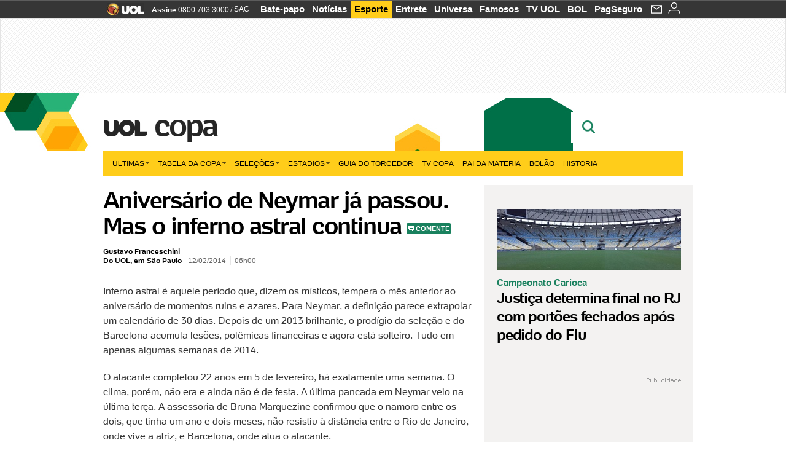

--- FILE ---
content_type: text/html;charset=UTF-8
request_url: https://copadomundo.uol.com.br/noticias/redacao/2014/02/12/aniversario-de-neymar-ja-passou-mas-o-inferno-astral-continua.htm?abrefoto=179
body_size: 56478
content:
<!DOCTYPE html> <html class="no-js" lang="pt-BR"> <head> <script>var _comscore=_comscore||[];_comscore.push({c1:"2",c2:"6036356",options:{enableFirstPartyCookie:true,bypassUserConsentRequirementFor1PCookie:true}});(function(){var s=document.createElement("script"),el=document.getElementsByTagName("script")[0];s.async=true;s.src="https://sb.scorecardresearch.com/cs/6036356/beacon.js";el.parentNode.insertBefore(s,el);})();</script> <link rel="dns-prefetch" href="https://conteudo.jsuol.com.br"> <link rel="dns-prefetch" href="https://stc.uol.com"> <link rel="dns-prefetch" href="https://conteudo.imguol.com.br"> <link rel="dns-prefetch" href="https://e.imguol.com"> <link rel="dns-prefetch" href="https://smetrics.uol.com.br"> <link rel="dns-prefetch" href="https://tm.uol.com.br"> <link rel="dns-prefetch" href="https://tm.jsuol.com.br"> <link rel="dns-prefetch" href="https://notify.uol.com.br"> <link rel="dns-prefetch" href="https://widget.perfil.uol.com.br"> <link rel="dns-prefetch" href="https://n.comentarios.uol.com.br"> <link rel="dns-prefetch" href="https://view.comentarios.uol.com.br"> <link rel="dns-prefetch" href="https://tagpage.uol.com.br"> <link rel="dns-prefetch" href="//mais.uol.com.br"> <link rel="dns-prefetch" href="https://tracker.bt.uol.com.br"> <link rel="dns-prefetch" href="https://dna.uol.com.br"> <link rel="dns-prefetch" href="https://logger.rm.uol.com.br"> <link rel="dns-prefetch" href="https://static.chartbeat.com"> <link rel="dns-prefetch" href="https://mab.chartbeat.com"> <link rel="dns-prefetch" href="https://ping.chartbeat.net"> <link rel="dns-prefetch" href="//www.googletagservices.com"> <link rel="dns-prefetch" href="//tt-10162-1.seg.t.tailtarget.com"><script>var inHeadTS=(new Date()).getTime();</script> <meta charset="utf-8"/> <meta http-equiv="X-UA-Compatible" content="IE=edge,chrome=1"/> <meta http-equiv="Content-type" content="text/html; charset=utf-8"/> <title>Aniversário de Neymar já passou. Mas o inferno astral continua - Notícias - UOL Copa do Mundo 2014</title> <meta name="description" content="Inferno astral &eacute; aquele per&iacute;odo que, dizem os m&iacute;sticos, tempera o m&ecirc;s anterior ao anivers&aacute;rio de momentos ruins e azares. Para Neymar, a defini&ccedil;&atilde;o parece e..."/> <meta name="robots" content="noodp, noydir"/> <meta name="p:domain_verify" content="3773adcdaf781c767a0dca14277f9101"/> <meta name="referrer" content="always"> <meta property="fb:pages" content="146391125938238"/> <meta property="fb:pages" content="702958396425837"> <meta property="fb:pages" content="221456874659747"> <meta property="fb:pages" content="124493634232128"/> <meta property="fb:pages" content="115401215190141"/> <meta property="fb:pages" content="123014924007"> <meta property="fb:pages" content="120098554660"/> <meta property="fb:pages" content="21539158238"/> <meta property="fb:pages" content="124400289445"/> <meta property="fb:pages" content="143813098922"/> <meta property="fb:pages" content="21539158238"> <meta property="fb:pages" content="357889721305340"> <link rel="shortcut icon" href="//h.imguol.com/favicon.ico" type="image/x-icon"/> <link rel="apple-touch-icon" href="http://home.img.uol.com.br/icon-touch.png"/> <meta name="application-name" content="UOL Copa do Mundo 2014"/> <meta name="msapplication-tooltip" content="Aniversário de Neymar já passou. Mas o inferno astral continua - Notícias - UOL Copa do Mundo 2014"/> <meta name="msapplication-starturl" content="http://copadomundo.uol.com.br/"/> <meta name="msapplication-navbutton-color" content="#376942"/> <meta name="msapplication-task" content="name=Bate-papo UOL;action-uri=//batepapo.uol.com.br/; icon-uri=//h.imguol.com/favicon.ico; window=self"/> <meta name="msapplication-task" content="name=Email;action-uri=//email.uol.com.br/; icon-uri=//h.imguol.com/favicon.ico; window=self"/> <meta name="msapplication-task" content="name=UOL Copa do Mundo 2014 - Notícias;action-uri=http://copadomundo.uol.com.br/noticias/; icon-uri=//h.imguol.com/favicon.ico; window=self"/> <meta name="msapplication-task" content="name=UOL Copa do Mundo 2014 - Fotos;action-uri=http://copadomundo.uol.com.br/fotos/; icon-uri=//h.imguol.com/favicon.ico; window=self"/> <meta name="msapplication-task" content="name=UOL Copa do Mundo 2014 - Vídeos;action-uri=http://copadomundo.uol.com.br/videos/; icon-uri=//h.imguol.com/favicon.ico; window=self"/> <script type="text/javascript">(function(){var overrideWurfl={},availableOverride=true,listSize=0,marrakeshCookie="",testUA=null,theUA,de="",_debug=(window.debugWurfl)?window.debugWurfl.active:false;overrideWurfl={list:["Opera/\d{0,1}.\d{0,3}(.*)(; Opera Mobi/)(.*)(Presto/)","(Android 4.)","(BB10)","(Lumia)","(Mobile)","(iPhone)","(Windows Phone)"],blackList:["iPad","Xoom","MZ604","GT-P5100","GT-P1000"],init:function(){marrakeshCookie=new RegExp(".*?x-user-agent-class=(.*?)(;.*?$|$)","g");theUA=navigator.userAgent.toString();listSize=overrideWurfl.list.length;blackListSize=overrideWurfl.blackList.length;while(blackListSize--){if(theUA.match(overrideWurfl.blackList[blackListSize])){if(_debug){window.debugWurfl._data.blacklistMatchs.push(overrideWurfl.blackList[blackListSize]);}availableOverride=false;}}if(availableOverride){while(listSize--){testUA=theUA.match(overrideWurfl.list[listSize]);if(testUA!==null){if(_debug){window.debugWurfl._data.listMatchs.push(overrideWurfl.list[listSize]);}var uaCookie=unescape(document.cookie.replace(marrakeshCookie,"$1"));if(uaCookie!=="WEB"){de=new Date();de.setDate(de.getDate()+4);if(!_debug){document.cookie="x-user-agent-class=SMART; expires="+de.toUTCString()+"; path=/;domain=.uol.com.br";window.location.reload();}}}}}}};overrideWurfl.init();}());</script> <script type="text/javascript">/*!
 * onDomReady.js 1.2 (c) 2012 Tubal Martin - MIT license
 * https://github.com/tubalmartin/ondomready
 */
;!function(e){typeof define=="function"&&define.amd?define(e):window.onDomReady=e();}(function(){function d(e){if(!h){if(!t.body){return m(d);}h=!0;while(e=p.shift()){m(e);}}}function v(){l?(t.removeEventListener(a,v,r),d()):t[s]===i&&(t.detachEvent(f,v),d());}function m(e,t){setTimeout(e,+t>=0?t:1);}function y(e){h?m(e):p.push(e);}var e=window,t=e.document,n=t.documentElement,r=!1,i="complete",s="readyState",o="attachEvent",u="addEventListener",a="DOMContentLoaded",f="onreadystatechange",l=u in t,c=r,h=r,p=[];if(t[s]===i){m(d);}else{if(l){t[u](a,v,r),e[u]("load",d,r);}else{t[o](f,v),e[o]("onload",d);try{c=e.frameElement==null&&n;}catch(g){}c&&c.doScroll&&function b(){if(!h){try{c.doScroll("left");}catch(e){return m(b,50);}d();}}();}}return y.version="1.2",y;});
/*!
 * umod (c) 2013 - UOL
 * //conteudo.jsuol.com.br/c/_template/v1/web/js/umod.js
 */
;var umod=(function(w,d){var is_debug=/debug=true/.test(location.search),debug=function(t){is_debug&&console.log(t);};var internal={"slider":{"url":"https://conteudo.jsuol.com.br/c/_template/v1/web/js/lib.slider/slider.js","obj":function(){return Lib.Slider;}},"timeline":{"url":"https://conteudo.jsuol.com.br/c/_template/v1/web/js/lib.uoltimeline/timeline.js","obj":function(){return Lib.Timeline;}},"share":{"url":"//conteudo.jsuol.com.br/c/_template/v1/web/js/lib.share/share.js","obj":function(){return Lib.Share;},"selector":".pg-share-box"}},external={"jquery":{"url":"https://conteudo.jsuol.com.br/c/jquery/jquery.js","obj":function(){return window.jQuery;}},"jquery.history":{"url":"https://conteudo.jsuol.com.br/c/jquery/jquery.history.js","obj":function(){return window.jQuery.fn.history;}},"jquery.hashchange":{"url":"https://conteudo.jsuol.com.br/c/jquery/jquery.hashchange.js","obj":function(){return window.jQuery.fn.hashchange;}},"jquery.rotativo":{"url":"https://conteudo.jsuol.com.br/c/_template/v1/web/js/lib.rotativo/rotativo.js","obj":function(){return window.jQuery.fn.rotativo;}},"jquery.lightbox":{"url":"https://conteudo.jsuol.com.br/c/_template/v1/web/js/lib.lightbox/lightbox.js","obj":function(){return window.jQuery.fn.lightbox;}},"datepicker":{"url":"https://conteudo.jsuol.com.br/c/jquery/datepicker/jquery.datepick.min.js","obj":function(){return window.jQuery.fn.datepick;}},"swfobject":{"url":"https://conteudo.jsuol.com.br/c/swfobject/swfobject.js","obj":function(){return window.swfobject;}},"highstock":{"url":"https://conteudo.jsuol.com.br/c/highstock/highstock.js","obj":function(){return window.Highstock;}},"highcharts":{"url":"https://conteudo.jsuol.com.br/c/highcharts/highcharts.js","obj":function(){return window.Highcharts;}},"highcharts.v3":{"url":"https://conteudo.jsuol.com.br/c/highcharts/v3/min.js","obj":function(){return window.Highcharts;}},"json":{"url":"https://conteudo.jsuol.com.br/c/json/json.js","obj":function(){return window.JSON;}},"hammer":{"url":"https://conteudo.jsuol.com.br/c/hammer/hammer.js","obj":function(){return window.Hammer;}},"jquery.hammer":{"url":"https://conteudo.jsuol.com.br/c/hammer/jquery.hammer.js","obj":function(){return window.jQuery.fn.hammer;}},"underscore":{"url":"https://conteudo.jsuol.com.br/c/underscore/underscore.js","obj":function(){return window._;}}};var internal_url_libs=(function(){var u={},i,lib;for(i in internal){lib=internal[i];lib.test=(function(test){return function(){return !!test.obj();};}(lib));u[lib.url]=internal[i];}for(i in external){lib=external[i];lib.test=(function(test){return function(){return !!test.obj();};}(lib));}return u;}());var loaded_script={};var loadScript=(function(w,d){var loaded=loaded_script,head,loadScript;loadScript=function(url,callback,scope,charset){head=head||document.getElementsByTagName("head")[0];url=url.replace(/((&|\?)(cache|v)=?[^&]+)+/g,"");if(loaded[url]){loaded[url].tag.getAttribute("ready")=="true"?callback.call(scope||null):loaded[url].callback.push(callback);return true;}if(callback instanceof Array==false){callback=[callback];}var sc=d.createElement("script");sc.type="text/javascript";sc.async=true;sc.charset=charset||"utf-8";sc.src=url+(is_debug?"?debug=true":"");sc.onload=sc.onreadystatechange=(function(url,callback,scope,sc){return function(){if(!sc.readyState||sc.readyState=="loaded"||sc.readyState=="complete"){head.removeChild(sc);sc.onload=sc.onreadystatechange=null;sc.setAttribute("ready","true");var f;while((f=callback.shift())){if(typeof f=="function"){f.call(scope||null);}}}};})(url,callback,scope,sc);head.insertBefore(sc,head.firstChild);loaded[url]={"tag":sc,"callback":callback};return sc;};return loadScript;}(w,d));function capitalizeName(name){name=name.toLowerCase();if(name.length<3){return name.toUpperCase();}return name.charAt(0).toUpperCase()+name.slice(1);}function cloneArray(arr){var t=arr.length,n=[],i;for(i=0;i<t;i++){n.push(arr[i]);}return n;}function map(arr,func){var n=[];for(var i=0,m=arr.length;i<m;i++){var ret=func.call(null,arr[i]);if(typeof ret=="function"){n.push(ret());}}return n;}var umod=w.umod||{};var Lib=w.Lib=w.Lib||{};var pre_callback={};var loaded_lib={};umod.register=function(name,url,dependencies,mod){name=capitalizeName(name);if(loaded_lib[name]==true){debug("["+name+"]\tlib já registrada, ignorando.");return Lib[name]._umod;}debug("["+name+"]\tregistrando módulo");if(this.get(name)!==false){return this.get(name)._umod;}Lib[name]=mod;mod._umod={"name":name,"ready":false,"callback":pre_callback[name]||[],"dependencies":dependencies,"_dependencies":cloneArray(dependencies),"whenDone":function(f){umod.exec(name,f);}};mod.ready=mod._umod.whenDone;pre_callback[name]&&delete pre_callback[name];var hash_name=name.toLowerCase();if(!internal[hash_name]){internal[hash_name]={"url":url,"obj":function(){return false;}};internal_url_libs[url]=hash_name;mod.ready(function(){internal[hash_name].test=function(){return true;};});}this.dependencies(name);loaded_lib[name]=true;loaded_lib[url]=true;return mod._umod;};umod.load=function(script,callback){var url=internal[script]||external[script],is_url=/^http/.test(script)==true;if(url||is_url==true){if(url&&url.test()===false||is_url==true){url=(url&&url.url)||script;loadScript(url,(function(){return function(){is_url&&(script=internal_url_libs[script]||script);internal[script]?umod.exec(script,callback):(function(){if(is_url==true||!!internal[script]==false){loaded_lib[script]=true;}if(is_url==false&&url){loaded_lib[url]=true;}typeof callback=="function"&&callback();}());};}()));return true;}else{typeof callback=="function"&&callback.call(null);return true;}}return false;};umod.get=function(name){name=capitalizeName(name);if(name){return Lib[name]||false;}return Lib;};umod.exec=function(name,func){name=capitalizeName(name);var mod=this.get(name);if(mod==false){pre_callback[name]=pre_callback[name]||[];pre_callback[name].push(func);return false;}var _umod=mod._umod,self=this;if(_umod.ready==false){debug("["+name+"]\thá dependências, execução na fila");_umod.callback.push(function(){self.exec(name,func);});return _umod;}if(typeof func=="function"){onDomReady(function(){func.call(mod);});}return true||_umod;};umod.dependencies=function(name){name=capitalizeName(name);var mod=this.get(name),dependencies=mod._umod._dependencies;if(dependencies.length){debug("["+name+"]\tcarregando dependência ("+dependencies[0]+")");return this.load(dependencies.shift(),function(){umod.dependencies(name);});}this.ready(name);};umod.objects=function(name){name=capitalizeName(name);var _umod=this.get(name)._umod;return map(_umod.dependencies,function(id){return(internal[id]||external[id]||{}).obj||null;});};umod.ready=function(name){name=capitalizeName(name);var mod=this.get(name),_umod=mod._umod,callbacks=_umod.callback,callback;_umod.ready=true;debug("["+name+"]\tready");var lib=Lib[name]=typeof mod=="function"?mod.apply(mod,this.objects(name)):mod;lib._umod=_umod;lib.ready=_umod.whenDone;(typeof lib._constructor=="function"||typeof lib.constructor=="function")&&this.exec(name,lib._constructor||lib.constructor);while((callback=callbacks.shift())){this.exec(name,callback);}delete _umod._dependencies;delete _umod.callback;delete _umod.whenDone;return true;};umod.loaded=loaded_lib;onDomReady(function(){var libs=internal,lib,name,selector;if(document.querySelectorAll||window.jQuery){for(name in libs){selector=[];lib=libs[name];if(lib.selector){if(document.querySelectorAll){selector=document.querySelectorAll(lib.selector);}else{if(window.jQuery){selector=jQuery(lib.selector);}}}if(selector.length>0){umod.load(name);}}}});umod.version="1.13.07 build 11.1148";return umod;}(window,document));</script> <link type="text/css" rel="stylesheet" href="//conteudo.jsuol.com.br/c/_template/v1/_geral/css/styles.css?&file=geral&type=parse&versao=v1&plataforma=web&portal=uol&media=news&cache=1gddg11m9"/> <link type="text/css" rel="stylesheet" href="//conteudo.jsuol.com.br/c/_template/v1/_geral/css/styles.css?&file=especifico&type=parse&versao=v1&plataforma=web&portal=uol&estacao=copadomundo&estacao-id=copa-do-mundo-2014&cache=1gddg11m9"/> <link type="text/css" rel="stylesheet" href="//conteudo.jsuol.com.br/c/_template/v1/web/css/internas/indice.css?&cache=1gddg11m9"/> <link type="text/css" rel="stylesheet" href="//conteudo.jsuol.com.br/c/_template/v1/web/css/gera-modulo.css?&cache=1gddg11m9"/> <link type="text/css" rel="stylesheet" href="//conteudo.jsuol.com.br/c/_template/v1/web/css/internas/noticia.css?&cache=1gddg11m9"/> <link type="text/css" rel="stylesheet" href="//conteudo.jsuol.com.br/c/_template/v1/_geral/css/styles.css?&file=especifico&type=parse&versao=v1&plataforma=web&portal=uol&estacao=copadomundo&estacao-id=copa-do-mundo-2014&complementar=&&cache=1gddg11m9"/> <link type="text/css" rel="stylesheet" href="//conteudo.jsuol.com.br/c/_template/v1/web/css/gera-modulo.css?&cache=1gddg11m9"/> <link type="text/css" rel="stylesheet" href="//conteudo.jsuol.com.br/c/_template/v1/web/css/internas/noticia.css?&cache=1gddg11m9"/> <link type="text/css" rel="stylesheet" href="//conteudo.jsuol.com.br/c/_template/v1/web/uol/css/modulo/gera-modulos/animated-gif.css?&cache=1gddg11m9"/> <link type="text/css" rel="stylesheet" href="//conteudo.jsuol.com.br/c/_template/v1/web/uol/css/estrutura/conteudo-auxiliar.css?&cache=1gddg11m9"/> <script type="text/javascript" src="https://conteudo.jsuol.com.br/c/modernizr/modernizr.js"></script> <script>var useBannerAsync=("true"=="true");window.uolads=window.uolads||[];</script> <script type="text/javascript">window.universal_variable=window.universal_variable||{};window.universal_variable.dfp={"custom_params":{"subchan":"capa","keyword":""}};window.universal_variable.page=window.universal_variable.page||{};window.universal_variable.sc=window.universal_variable.sc||{};window.universal_variable.sc.components=window.universal_variable.sc.components||[];if(document.cookie.match(/widget-notificacao/g)){universal_variable.sc.components=["widget-notificacoes-logado"];}else{universal_variable.sc.components=["widget-notificacoes-deslogado"];}window.universal_variable.page.tags=[14410,14662,16337,50113,15449];</script> <script async src="https://www.googletagservices.com/tag/js/gpt.js"></script> <script async src="https://tm.jsuol.com.br/modules/external/tailtarget/profiles.js"></script> <script async src="https://tm.jsuol.com.br/modules/external/tailtarget/t3m/TT-10162-1/CT-10.js"></script> <script async src="https://tm.jsuol.com.br/uoltm.js?id=zvcg6p"></script> <script type="text/javascript" src="https://conteudo.jsuol.com.br/c/_template/v1/web/js/uolutils.js?&cache=1gddg11m9" charset="utf-8"></script> <meta content="Aniversário de Neymar já passou. Mas o inferno astral continua" name="title"/> <meta property="og:title" content="Aniversário de Neymar já passou. Mas o inferno astral continua"/> <meta property="og:description" content="Inferno astral é aquele período que, dizem os místicos, tempera o mês anterior ao aniversário de momentos ruins e azares. Para Neymar, a definição parece e..."/> <meta property="og:image" content="https://conteudo.imguol.com.br/c/esporte/2014/01/16/16jan2014---neymar-sofre-lesao-e-sai-de-campo-carregado-em-duelo-entre-barcelona-e-getafe-pela-copa-do-rei-1389908782835_956x500.jpg"/> <meta property="og:url" content="https://copadomundo.uol.com.br/noticias/redacao/2014/02/12/aniversario-de-neymar-ja-passou-mas-o-inferno-astral-continua.htm"/> <meta property="fb:app_id" content="190329594333794"/> <meta property="og:site_name" content="UOL Copa do Mundo 2014"/> <meta property="og:locale" content="pt_BR"/> <meta property="og:type" content="article"/> <meta property="article:publisher" content="https://www.facebook.com/UOL"/> <meta itemprop="name" content="Aniversário de Neymar já passou. Mas o inferno astral continua"/> <meta itemprop="description" content="Inferno astral é aquele período que, dizem os místicos, tempera o mês anterior ao aniversário de momentos ruins e azares. Para Neymar, a definição parece e..."/> <meta itemprop="image" content="https://conteudo.imguol.com.br/c/esporte/2014/01/16/16jan2014---neymar-sofre-lesao-e-sai-de-campo-carregado-em-duelo-entre-barcelona-e-getafe-pela-copa-do-rei-1389908782835_956x500.jpg"/> <meta name="twitter:card" content="summary_large_image"> <meta name="twitter:site" content="@UOL"> <meta name="twitter:title" content="Aniversário de Neymar já passou. Mas o inferno astral continua"> <meta name="twitter:description" content="Inferno astral é aquele período que, dizem os místicos, tempera o mês anterior ao aniversário de momentos ruins e azares. Para Neymar, a definição parece e..."> <meta name="twitter:image:src" content="https://conteudo.imguol.com.br/c/esporte/2014/01/16/16jan2014---neymar-sofre-lesao-e-sai-de-campo-carregado-em-duelo-entre-barcelona-e-getafe-pela-copa-do-rei-1389908782835_956x500.jpg"> <meta name="twitter:creator" content=""> <meta name="twitter:domain" content=""> <link rel="image_src" href="https://conteudo.imguol.com.br/c/esporte/2014/01/16/16jan2014---neymar-sofre-lesao-e-sai-de-campo-carregado-em-duelo-entre-barcelona-e-getafe-pela-copa-do-rei-1389908782835_956x500.jpg"/> <script type="text/javascript">var _sf_async_config=_sf_async_config||{};_sf_async_config.uid=61085;_sf_async_config.domain="uol.com.br";_sf_async_config.flickerControl=false;_sf_async_config.useCanonical=true;_sf_async_config.autoDetect=false;var _sf_startpt=(new Date()).getTime();</script> <script async src="https://static.chartbeat.com/js/chartbeat_mab.js"></script> </head> <body class="projeto-2011 news news modulo-scroll"> <noscript><img src="https://sb.scorecardresearch.com/p?c1=2&c2=6036356&cv=4.4.0&cj=1&sd"/></noscript> <div class="barrauol-bg full" id="barrav2"> <div class="buol2011" id="barrauol"> <ul class="poll-left"> <li class="logouol"><a href="https://www.uol.com.br/" target="_top" title="UOL - O melhor conteúdo"> <img data-metrics='{"reference":"uol","event-label":"header","action":"https://www.uol.com.br/"}' src="https://conteudo.imguol.com.br/c/_layout/v1/_geral/icones/logo-uol-2.png" border="0" width="61" height="20" alt="UOL - O melhor conteúdo" title="UOL - O melhor conteúdo"></a> </li> <li class="suporte assinen"><a href="https://assine.uol.com.br/?cmpid=barrauol" target="_top"><strong data-metrics='{"reference":"assine","event-label":"header","action":"https://assine.uol.com.br/?cmpid=barrauol"}'>Assine</strong>&nbsp;<span data-metrics='{"reference":"assine","event-label":"header","action":"https://assine.uol.com.br/?cmpid=barrauol"}'>0800 703 3000</span></a></li> <li class="suporte slash"><span>/</span></li> <li class="suporte sacn"><a data-metrics='{"reference":"sac","event-label":"header"}' href="https://sac.uol.com.br/">SAC</a></li> </ul> <ul class="poll-right"> <li class="canal buol_bate-papo"><a data-metrics='{"reference":"batepapo","event-label":"header"}' class="h-bg-color1" href="https://batepapo.uol.com.br/">Bate-papo</a></li> <li class="canal buol_noticias"><a data-metrics='{"reference":"noticias","event-label":"header"}' class="h-bg-color1" href="https://noticias.uol.com.br/">Notícias</a></li> <li class="canal buol_esporte"><a data-metrics='{"reference":"esporte","event-label":"header"}' class="h-bg-color1" href="https://esporte.uol.com.br/">Esporte</a></li> <li class="canal buol_entretenimento"><a data-metrics='{"reference":"entretenimento","event-label":"header"}' class="h-bg-color1" href="https://entretenimento.uol.com.br/">Entrete</a></li> <li class="canal buol_mulher"><a data-metrics='{"reference":"universa","event-label":"header"}' class="h-bg-color1" href="https://universa.uol.com.br/">Universa</a></li> <li class="canal buol_radio"><a data-metrics='{"reference":"tvefamosos","event-label":"header"}' class="h-bg-color1" href="https://tvefamosos.uol.com.br/">Famosos</a></li> <li class="canal buol_video"><a data-metrics='{"reference":"tvuol","event-label":"header"}' class="h-bg-color1" href="https://tvuol.uol.com.br/">TV UOL</a></li> <li class="canal buol_e-mailgratis"><a data-metrics='{"reference":"bol","event-label":"header"}' class="h-bg-color1" href="https://www.bol.uol.com.br/">BOL</a></li> <li class="canal buol_shopping"><a data-metrics='{"reference":"pagseguro","event-label":"header"}' class="h-bg-color1" href="https://clicklogger.rm.uol.com.br/?prd=32&grp=src:210;chn:539;cpg:barrauol;creative:barrauol-pagseguro&msr=Cliques%20de%20Origem:1&oper=11&redir=https://pagseguro.uol.com.br/">PagSeguro</a></li> <li class="canal buol_e-mail"> <a class="h-bg-color1" id="notification-email" data-metrics='{"reference":"email","event-label":"email-checkin-barra"}' href="https://email.uol.com.br/"> <i class="icon-mail pg-share-icon-e-mail"></i> </a> </li> <li class="canal buol_wnot"> <div id="profile-avatar"> <span class="login"><a></a></span> </div> </li> </ul> </div> </div> <div id="banner-stick" class="banner-stick"> <div class="publicidade-full-banner"> <div class="tm-ads " id="banner-728x90-area"> <script>window.uolads&&window.uolads.push({id:"banner-728x90-area"});</script> </div> </div> </div> <header id="header" class="pg-bgcolor1"> <section id="barra-estacao"> <div class="centraliza"> <h1 id="titulo-uol"> <a id="uol" href="//www.uol.com.br/" class="pg-color3 h-font-color1 transition-025 click:copa-do-mundo-2014_logo-uol"><span>UOL</span></a> <a class="estacao pg-color3 h-font-color1 transition-025 click:copa-do-mundo-2014_logo-header" href="http://copadomundo.uol.com.br/">Copa</a> </h1> <span class="tm-ads selo" id="banner-120x35-area"> <script>window.uolads&&window.uolads.push({id:"banner-120x35-area"});</script> </span> <div class='outrasEstacoes'> <form role="search" id="busca" class="srch type" action="https://copadomundo.uol.com.br/busca" method="get"> <div class="srchForm"> <div class="srchGlass"><i class="sprites1"></i></div> <div class="srchClose"><i class="sprites1"></i></div> <div class="srchInput"> <input type="text" name="term" placeholder="Busque notícias na web ou no UOL"/> </div> </div> </form> </div> </div> </section> </header> <nav id="header-menu" class="centraliza bg-conteudo"> <ul class="headerMenu bg-color1"> <li class="menuItem left drop h-pg-bgcolor1 h-font-color1 com-imagem first transition-025"> <a class="click:copa_menu_barra itemAnchor item-menu font-color3 h-font-color1" href="http://copadomundo.uol.com.br/2014/ultimas/">Últimas<i class="pg-sprites1 drop-seta"></i></a> <div class="drop-container pg-bgcolor1 pg-bordercolor7 menu-flutuante"> <ul class="left"> <li class="subMenuItem h-pg-bgcolor8 transition-010"> <a class="click:copa_submenu_barra subItemAnchor item-menu pg-color5 titulo transition-010" href="http://copadomundo.uol.com.br/2014/ultimas/"> Página principal <i class="pg-sprites1 seta"></i> </a> </li> <li class="subMenuItem h-pg-bgcolor8 transition-010"> <a class="click:copa_submenu_barra subItemAnchor item-menu pg-color5 transition-010" href="http://copadomundo.uol.com.br/2014/noticias/"> Notícias </a> </li> <li class="subMenuItem h-pg-bgcolor8 transition-010"> <a class="click:copa_submenu_barra subItemAnchor item-menu pg-color5 transition-010" href="http://copadomundo.uol.com.br/2014/fotos/"> Fotos </a> </li> <li class="subMenuItem h-pg-bgcolor8 transition-010"> <a class="click:copa_submenu_barra subItemAnchor item-menu pg-color5 transition-010" href="http://copadomundo.uol.com.br/2014/videos/"> Vídeos </a> </li> <li class="subMenuItem h-pg-bgcolor8 transition-010"> <a class="click:copa_submenu_barra subItemAnchor item-menu pg-color5 transition-010" href="http://copadomundo.uol.com.br/2014/infograficos/"> Infográficos </a> </li> <li class="subMenuItem h-pg-bgcolor8 transition-010"> <a class="click:copa_submenu_barra subItemAnchor item-menu pg-color5 transition-010" href="http://copadomundo.uol.com.br/2014/quiz/"> Quizzes </a> </li> </ul> </div> </li> <li class="menuItem left drop h-pg-bgcolor1 h-font-color1 com-imagem transition-025"> <a class="click:copa_menu_barra itemAnchor item-menu font-color3 h-font-color1" href="http://copadomundo.uol.com.br/2014/tabela-da-copa/">Tabela da Copa<i class="pg-sprites1 drop-seta"></i></a> <div class="drop-container pg-bgcolor1 pg-bordercolor7 menu-flutuante"> <ul class="left"> <li class="subMenuItem h-pg-bgcolor8 transition-010"> <a class="click:copa_submenu_barra subItemAnchor item-menu pg-color5 titulo transition-010" href="http://copadomundo.uol.com.br/2014/tabela-da-copa/"> Página principal <i class="pg-sprites1 seta"></i> </a> </li> <li class="subMenuItem h-pg-bgcolor8 transition-010"> <a class="click:copa_submenu_barra subItemAnchor item-menu pg-color5 transition-010" href="http://copadomundo.uol.com.br/2014/tabela-da-copa/classificacao-e-simulador/"> Classificação e Jogos </a> </li> <li class="subMenuItem h-pg-bgcolor8 transition-010"> <a class="click:copa_submenu_barra subItemAnchor item-menu pg-color5 transition-010" href="http://copadomundo.uol.com.br/2014/tabela-da-copa/classificacao-e-simulador/?simulador"> Simulador </a> </li> <li class="subMenuItem h-pg-bgcolor8 transition-010"> <a class="click:copa_submenu_barra subItemAnchor item-menu pg-color5 transition-010" href="http://copadomundo.uol.com.br/2014/tabela-da-copa/#tabela"> Calendário </a> </li> <li class="subMenuItem h-pg-bgcolor8 transition-010"> <a class="click:copa_submenu_barra subItemAnchor item-menu pg-color5 transition-010" href="http://copadomundo.uol.com.br/2014/artilheiros/"> Artilheiros </a> </li> <li class="subMenuItem h-pg-bgcolor8 transition-010"> <a class="click:copa_submenu_barra subItemAnchor item-menu pg-color5 transition-010" href="http://copadomundo.uol.com.br/2014/regulamento/"> Regulamento </a> </li> </ul> </div> </li> <li class="menuItem left drop h-pg-bgcolor1 h-font-color1 com-imagem transition-025"> <a class="click:copa_menu_barra itemAnchor item-menu font-color3 h-font-color1" href="javascript:void();">Seleções<i class="pg-sprites1 drop-seta"></i></a> <div class="drop-container pg-bgcolor1 pg-bordercolor7 menu-flutuante colunado cols-3 "> <ul class="left"> <li class="subMenuItem h-pg-bgcolor8 transition-010"> <a class="click:copa_submenu_barra subItemAnchor item-menu pg-color5 titulo transition-010" href="http://copadomundo.uol.com.br/paises-participantes/brasil/"> Seleção Brasileira </a> </li> <li class="subMenuItem h-pg-bgcolor8 transition-010"> <a class="click:copa_submenu_barra subItemAnchor item-menu pg-color5 transition-010" href="http://copadomundo.uol.com.br/enquetes/2014/05/07/convocacao-da-selecao-para-a-copa-do-mundo.htm"> Jogadores </a> </li> <li class="subMenuItem h-pg-bgcolor8 transition-010"> <a class="click:copa_submenu_barra subItemAnchor item-menu pg-color5 transition-010" href="http://copadomundo.uol.com.br/paises-participantes/brasil/jogos/"> Jogos e resultados </a> </li> <li class="subMenuItem h-pg-bgcolor8 transition-010"> <a class="click:copa_submenu_barra subItemAnchor item-menu pg-color5 transition-010" href="http://copadomundo.uol.com.br/paises-participantes/brasil/escale-a-selecao/"> Escale o Brasil </a> </li> <li class="subMenuItem h-pg-bgcolor8 transition-010"> <a class="click:copa_submenu_barra subItemAnchor item-menu pg-color5 transition-010" href="http://copadomundo.uol.com.br/paises-participantes/enquetes/convoque-a-selecao/2014/04/14/convoque-a-selecao.htm"> Convoque a seleção </a> </li> </ul> <ul class="left"> <li class="subMenuItem h-pg-bgcolor8 transition-010"> <a class="click:copa_submenu_barra subItemAnchor item-menu pg-color5 transition-010" href="http://copadomundo.uol.com.br/paises-participantes/alemanha/"> Alemanha </a> </li> <li class="subMenuItem h-pg-bgcolor8 transition-010"> <a class="click:copa_submenu_barra subItemAnchor item-menu pg-color5 transition-010" href="http://copadomundo.uol.com.br/paises-participantes/argelia/"> Argélia </a> </li> <li class="subMenuItem h-pg-bgcolor8 transition-010"> <a class="click:copa_submenu_barra subItemAnchor item-menu pg-color5 transition-010" href="http://copadomundo.uol.com.br/paises-participantes/argentina/"> Argentina </a> </li> <li class="subMenuItem h-pg-bgcolor8 transition-010"> <a class="click:copa_submenu_barra subItemAnchor item-menu pg-color5 transition-010" href="http://copadomundo.uol.com.br/paises-participantes/australia/"> Austrália </a> </li> <li class="subMenuItem h-pg-bgcolor8 transition-010"> <a class="click:copa_submenu_barra subItemAnchor item-menu pg-color5 transition-010" href="http://copadomundo.uol.com.br/paises-participantes/belgica/"> Bélgica </a> </li> <li class="subMenuItem h-pg-bgcolor8 transition-010"> <a class="click:copa_submenu_barra subItemAnchor item-menu pg-color5 transition-010" href="http://copadomundo.uol.com.br/paises-participantes/bosnia-herzegovina/"> Bósnia-Herzegóvina </a> </li> <li class="subMenuItem h-pg-bgcolor8 transition-010"> <a class="click:copa_submenu_barra subItemAnchor item-menu pg-color5 transition-010" href="http://copadomundo.uol.com.br/paises-participantes/camaroes/"> Camarões </a> </li> <li class="subMenuItem h-pg-bgcolor8 transition-010"> <a class="click:copa_submenu_barra subItemAnchor item-menu pg-color5 transition-010" href="http://copadomundo.uol.com.br/paises-participantes/chile/"> Chile </a> </li> <li class="subMenuItem h-pg-bgcolor8 transition-010"> <a class="click:copa_submenu_barra subItemAnchor item-menu pg-color5 transition-010" href="http://copadomundo.uol.com.br/paises-participantes/colombia/"> Colômbia </a> </li> <li class="subMenuItem h-pg-bgcolor8 transition-010"> <a class="click:copa_submenu_barra subItemAnchor item-menu pg-color5 transition-010" href="http://copadomundo.uol.com.br/paises-participantes/coreia-do-sul/"> Coreia do Sul </a> </li> <li class="subMenuItem h-pg-bgcolor8 transition-010"> <a class="click:copa_submenu_barra subItemAnchor item-menu pg-color5 transition-010" href="http://copadomundo.uol.com.br/paises-participantes/costa-do-marfim/"> Costa do Marfim </a> </li> <li class="subMenuItem h-pg-bgcolor8 transition-010"> <a class="click:copa_submenu_barra subItemAnchor item-menu pg-color5 transition-010" href="http://copadomundo.uol.com.br/paises-participantes/costa-rica/"> Costa Rica </a> </li> <li class="subMenuItem h-pg-bgcolor8 transition-010"> <a class="click:copa_submenu_barra subItemAnchor item-menu pg-color5 transition-010" href="http://copadomundo.uol.com.br/paises-participantes/croacia/"> Croácia </a> </li> <li class="subMenuItem h-pg-bgcolor8 transition-010"> <a class="click:copa_submenu_barra subItemAnchor item-menu pg-color5 transition-010" href="http://copadomundo.uol.com.br/paises-participantes/equador/"> Equador </a> </li> <li class="subMenuItem h-pg-bgcolor8 transition-010"> <a class="click:copa_submenu_barra subItemAnchor item-menu pg-color5 transition-010" href="http://copadomundo.uol.com.br/paises-participantes/espanha/"> Espanha </a> </li> <li class="subMenuItem h-pg-bgcolor8 transition-010"> <a class="click:copa_submenu_barra subItemAnchor item-menu pg-color5 transition-010" href="http://copadomundo.uol.com.br/paises-participantes/estados-unidos/"> Estados Unidos </a> </li> </ul> <ul class="left"> <li class="subMenuItem h-pg-bgcolor8 transition-010"> <a class="click:copa_submenu_barra subItemAnchor item-menu pg-color5 transition-010" href="http://copadomundo.uol.com.br/paises-participantes/franca/"> França </a> </li> <li class="subMenuItem h-pg-bgcolor8 transition-010"> <a class="click:copa_submenu_barra subItemAnchor item-menu pg-color5 transition-010" href="http://copadomundo.uol.com.br/paises-participantes/gana/"> Gana </a> </li> <li class="subMenuItem h-pg-bgcolor8 transition-010"> <a class="click:copa_submenu_barra subItemAnchor item-menu pg-color5 transition-010" href="http://copadomundo.uol.com.br/paises-participantes/grecia/"> Grécia </a> </li> <li class="subMenuItem h-pg-bgcolor8 transition-010"> <a class="click:copa_submenu_barra subItemAnchor item-menu pg-color5 transition-010" href="http://copadomundo.uol.com.br/paises-participantes/holanda/"> Holanda </a> </li> <li class="subMenuItem h-pg-bgcolor8 transition-010"> <a class="click:copa_submenu_barra subItemAnchor item-menu pg-color5 transition-010" href="http://copadomundo.uol.com.br/paises-participantes/honduras/"> Honduras </a> </li> <li class="subMenuItem h-pg-bgcolor8 transition-010"> <a class="click:copa_submenu_barra subItemAnchor item-menu pg-color5 transition-010" href="http://copadomundo.uol.com.br/paises-participantes/inglaterra/"> Inglaterra </a> </li> <li class="subMenuItem h-pg-bgcolor8 transition-010"> <a class="click:copa_submenu_barra subItemAnchor item-menu pg-color5 transition-010" href="http://copadomundo.uol.com.br/paises-participantes/ira/"> Irã </a> </li> <li class="subMenuItem h-pg-bgcolor8 transition-010"> <a class="click:copa_submenu_barra subItemAnchor item-menu pg-color5 transition-010" href="http://copadomundo.uol.com.br/paises-participantes/italia/"> Itália </a> </li> <li class="subMenuItem h-pg-bgcolor8 transition-010"> <a class="click:copa_submenu_barra subItemAnchor item-menu pg-color5 transition-010" href="http://copadomundo.uol.com.br/paises-participantes/japao/"> Japão </a> </li> <li class="subMenuItem h-pg-bgcolor8 transition-010"> <a class="click:copa_submenu_barra subItemAnchor item-menu pg-color5 transition-010" href="http://copadomundo.uol.com.br/paises-participantes/mexico/"> México </a> </li> <li class="subMenuItem h-pg-bgcolor8 transition-010"> <a class="click:copa_submenu_barra subItemAnchor item-menu pg-color5 transition-010" href="http://copadomundo.uol.com.br/paises-participantes/nigeria/"> Nigéria </a> </li> <li class="subMenuItem h-pg-bgcolor8 transition-010"> <a class="click:copa_submenu_barra subItemAnchor item-menu pg-color5 transition-010" href="http://copadomundo.uol.com.br/paises-participantes/portugal/"> Portugal </a> </li> <li class="subMenuItem h-pg-bgcolor8 transition-010"> <a class="click:copa_submenu_barra subItemAnchor item-menu pg-color5 transition-010" href="http://copadomundo.uol.com.br/paises-participantes/russia/"> Rússia </a> </li> <li class="subMenuItem h-pg-bgcolor8 transition-010"> <a class="click:copa_submenu_barra subItemAnchor item-menu pg-color5 transition-010" href="http://copadomundo.uol.com.br/paises-participantes/suica/"> Suíça </a> </li> <li class="subMenuItem h-pg-bgcolor8 transition-010"> <a class="click:copa_submenu_barra subItemAnchor item-menu pg-color5 transition-010" href="http://copadomundo.uol.com.br/paises-participantes/uruguai/"> Uruguai </a> </li> </ul> </div> </li> <li class="menuItem left drop h-pg-bgcolor1 h-font-color1 com-imagem transition-025"> <a class="click:copa_menu_barra itemAnchor item-menu font-color3 h-font-color1" href="http://copadomundo.uol.com.br/cidades-sede-e-estadios/2014/estadios/">Estádios<i class="pg-sprites1 drop-seta"></i></a> <div class="drop-container pg-bgcolor1 pg-bordercolor7 menu-flutuante"> <ul class="left"> <li class="subMenuItem h-pg-bgcolor8 transition-010"> <a class="click:copa_submenu_barra subItemAnchor item-menu pg-color5 titulo transition-010" href="http://copadomundo.uol.com.br/cidades-sede-e-estadios/2014/avaliacao/"> Página principal <i class="pg-sprites1 seta"></i> </a> </li> <li class="subMenuItem h-pg-bgcolor8 transition-010"> <a class="click:copa_submenu_barra subItemAnchor item-menu pg-color5 transition-010" href="http://copadomundo.uol.com.br/cidades-sede-e-estadios/2014/mineirao/"> Belo Horizonte - Mineirão </a> </li> <li class="subMenuItem h-pg-bgcolor8 transition-010"> <a class="click:copa_submenu_barra subItemAnchor item-menu pg-color5 transition-010" href="http://copadomundo.uol.com.br/cidades-sede-e-estadios/2014/mane-garrincha/"> Brasília - Mané Garrincha </a> </li> <li class="subMenuItem h-pg-bgcolor8 transition-010"> <a class="click:copa_submenu_barra subItemAnchor item-menu pg-color5 transition-010" href="http://copadomundo.uol.com.br/cidades-sede-e-estadios/2014/arena-pantanal/"> Cuiabá - Arena Pantanal </a> </li> <li class="subMenuItem h-pg-bgcolor8 transition-010"> <a class="click:copa_submenu_barra subItemAnchor item-menu pg-color5 transition-010" href="http://copadomundo.uol.com.br/cidades-sede-e-estadios/2014/arena-da-baixada/"> Curitiba - Arena da Baixada </a> </li> <li class="subMenuItem h-pg-bgcolor8 transition-010"> <a class="click:copa_submenu_barra subItemAnchor item-menu pg-color5 transition-010" href="http://copadomundo.uol.com.br/cidades-sede-e-estadios/2014/castelao/"> Fortaleza - Castelão </a> </li> <li class="subMenuItem h-pg-bgcolor8 transition-010"> <a class="click:copa_submenu_barra subItemAnchor item-menu pg-color5 transition-010" href="http://copadomundo.uol.com.br/cidades-sede-e-estadios/2014/arena-amazonia/"> Manaus - Arena Amazônia </a> </li> <li class="subMenuItem h-pg-bgcolor8 transition-010"> <a class="click:copa_submenu_barra subItemAnchor item-menu pg-color5 transition-010" href="http://copadomundo.uol.com.br/cidades-sede-e-estadios/2014/arena-das-dunas/"> Natal - Arena das Dunas </a> </li> <li class="subMenuItem h-pg-bgcolor8 transition-010"> <a class="click:copa_submenu_barra subItemAnchor item-menu pg-color5 transition-010" href="http://copadomundo.uol.com.br/cidades-sede-e-estadios/2014/beira-rio/"> Porto Alegre - Beira-Rio </a> </li> <li class="subMenuItem h-pg-bgcolor8 transition-010"> <a class="click:copa_submenu_barra subItemAnchor item-menu pg-color5 transition-010" href="http://copadomundo.uol.com.br/cidades-sede-e-estadios/2014/arena-pernambuco/"> Recife - Arena Pernambuco </a> </li> <li class="subMenuItem h-pg-bgcolor8 transition-010"> <a class="click:copa_submenu_barra subItemAnchor item-menu pg-color5 transition-010" href="http://copadomundo.uol.com.br/cidades-sede-e-estadios/2014/maracana/"> Rio de Janeiro - Maracanã </a> </li> <li class="subMenuItem h-pg-bgcolor8 transition-010"> <a class="click:copa_submenu_barra subItemAnchor item-menu pg-color5 transition-010" href="http://copadomundo.uol.com.br/cidades-sede-e-estadios/2014/fonte-nova/"> Salvador - Fonte Nova </a> </li> <li class="subMenuItem h-pg-bgcolor8 transition-010"> <a class="click:copa_submenu_barra subItemAnchor item-menu pg-color5 transition-010" href="http://copadomundo.uol.com.br/cidades-sede-e-estadios/2014/itaquerao/"> São Paulo - Itaquerão </a> </li> </ul> </div> </li> <li class="menuItem left h-bg-color2 transition-025"> <a class="click:copa_menu_barra itemAnchor item-menu font-color3" href="http://copadomundo.uol.com.br/infograficos/2014/guia-do-torcedor/">Guia do Torcedor</a> </li> <li class="menuItem left h-bg-color2 transition-025"> <a class="click:copa_menu_barra itemAnchor item-menu font-color3" href="http://tvuol.uol.com.br/canal/copa-do-mundo/">TV Copa</a> </li> <li class="menuItem left h-bg-color2 transition-025"> <a class="click:copa_menu_barra itemAnchor item-menu font-color3" href="https://paidamateria.esporte.uol.com.br/">Pai da matéria</a> </li> <li class="menuItem left h-bg-color2 transition-025"> <a class="click:copa_menu_barra itemAnchor item-menu font-color3" href="http://bolao.esporte.uol.com.br/">Bolão</a> </li> <li class="menuItem left h-bg-color2 last transition-025"> <a class="click:copa_menu_barra itemAnchor item-menu font-color3" href="http://copadomundo.uol.com.br/historia-da-copa/">História</a> </li> </ul> </nav> <section id="conteudo" class="has-submenu"> <div class="centraliza"> <section role="main" itemscope itemtype="http://schema.org/webpage"> <article class="canal-media rod news" id="conteudo-principal"> <header class="pg_cp_topoPaginas"> <h1 class="pg-color10">Aniversário de Neymar já passou. Mas o inferno astral continua</h1> <div class="info-header"> <p class="pg-color10"> <span class="agencia-logo com-autor"> </span> Gustavo Franceschini<br/> </p><p class="pg-color10"> Do UOL, em S&#227;o Paulo </p> <time class="pg-color5 time-position" datetime="2014-02-12T06:00" pubdate> <span class="data">12/02/2014</span>06h00 </time> </div> <div class="botoes"> <div class="pg-share-box" data-items='{"title": false, "read-speaker": true, "share": true}'></div> </div> </header> <div id="texto"> <div class="conteudo-embed"> <div class='modlistavideos modulos'><div class='conteudo'><input type='hidden' name='url' value='http://www3.uol.com.br/module/playlist-videos/2014/neymar-e-bruna-marquezine-1392204052735.js'/></div></div> </div> <p> Inferno astral &eacute; aquele per&iacute;odo que, dizem os m&iacute;sticos, tempera o m&ecirc;s anterior ao anivers&aacute;rio de momentos ruins e azares. Para Neymar, a defini&ccedil;&atilde;o parece extrapolar um calend&aacute;rio de 30 dias. Depois de um 2013 brilhante, o prod&iacute;gio da sele&ccedil;&atilde;o e do Barcelona acumula les&otilde;es, pol&ecirc;micas financeiras e agora est&aacute; solteiro. Tudo em apenas algumas semanas de 2014.</p> <p> O atacante completou 22 anos em 5 de fevereiro, h&aacute; exatamente uma semana. O clima, por&eacute;m, n&atilde;o era e ainda n&atilde;o &eacute; de festa. A &uacute;ltima pancada em Neymar veio na &uacute;ltima ter&ccedil;a. A assessoria de Bruna Marquezine confirmou que o namoro entre os dois, que tinha um ano e dois meses, n&atilde;o resistiu &agrave; dist&acirc;ncia entre o Rio de Janeiro, onde vive a atriz, e Barcelona, onde atua o atacante.</p> <p> Foi s&oacute; o &uacute;ltimo cap&iacute;tulo de uma rela&ccedil;&atilde;o que j&aacute; dava sinais de fraqueza. A crise mais recente foi quando uma foto de Neymar com outra mulher, em Barcelona, caiu nas redes sociais. Quando? Na segunda semana de janeiro.</p> <p> Dias depois dos rumores aumentarem, Neymar sofreu um rev&eacute;s em campo. Em um jogo do Campeonato Espanhol contra o Getafe, o atacante torceu o tornozelo do p&eacute; direito e recebeu o diagn&oacute;stico: pouco menos de um m&ecirc;s de molho, fora o susto de um problema m&eacute;dico a poucos meses da Copa do Mundo.</p> <p> Diante da crise que se aproximava nos bastidores de sua transa&ccedil;&atilde;o, por&eacute;m, o problema na vida pessoal e a les&atilde;o nem pareciam t&atilde;o grandes. Desde a primeira semana de 2014, a m&iacute;dia espanhola noticiava que a Justi&ccedil;a local havia aceitado a den&uacute;ncia de irregularidades envolvendo a transfer&ecirc;ncia de Neymar para o Barcelona.</p> <p> O esc&acirc;ndalo, que ainda est&aacute; sob investiga&ccedil;&atilde;o, derrubou Sandro Rossell, presidente do clube europeu. Em uma sequ&ecirc;ncia de entrevistas coletivas e revela&ccedil;&otilde;es surpreendentes, soube-se que a empresa N&amp;N, do pai do jogador, recebeu R$ 40 milh&otilde;es do Barcelona em 2011 para que os catal&atilde;es tivessem prefer&ecirc;ncia sobre o atacante, manobra que ainda &eacute; contestada.</p> <p> O furac&atilde;o que abateu Neymar neste ano difere bastante do mar de rosas que ele viveu em 2013. Em um ano-chave para a sua carreira, o jogador finalmente decidiu trocar o Santos pelo Velho Continente, venceu e convenceu pela sele&ccedil;&atilde;o diante dos melhores do mundo e ainda mostrou seu valor nos primeiros meses de Barcelona.</p> <p> O que a torcida e, consequentemente, o mercado publicit&aacute;rio est&atilde;o achando de toda essa turbul&ecirc;ncia na carreira do principal jogador do pa&iacute;s-sede da Copa do Mundo? Ser&aacute; que a imagem de Neymar pode ser arranhada com essa sequ&ecirc;ncia de problemas?</p> <p> "Dessa hist&oacute;ria toda, a maior preocupa&ccedil;&atilde;o &eacute; em rela&ccedil;&atilde;o &agrave; hist&oacute;ria da transfer&ecirc;ncia. &Eacute; a que envolve mais quest&otilde;es de moral. Terminar um relacionamento faz parte da vida de cada um. O que atrapalha &eacute; que ele n&atilde;o est&aacute; jogando. A performance dele n&atilde;o est&aacute; tirando a aten&ccedil;&atilde;o dessas coisas. S&oacute; que para o mercado publicit&aacute;rio isso ainda n&atilde;o interfere", disse Erich Beting, especialista em marketing esportivo e blogueiro do <strong>UOL Esporte</strong>.</p> <div class="modalbumfotos modulos"> <div class="conteudo"> <a href="http://esporte.uol.com.br/album/2011/07/22/neymar.htm">Neymar</a> <h5> Neymar</h5> <dl class="noScript" id="albumData" style="display:none"> <dt>Informacoes sobre o album</dt> <dd> <ul> <li title="editoria">editoria: "esporte"</li> <li title="galeria">galeria: </li> <li title="link">link: </li> <li title="totalImagens">totalImagens: 200</li> <li title="fotoInicial">fotoInicial: 1</li> <li title="imagePath">imagePath: </li> <li title="baixaResolucao">baixaResolucao: 0</li> <li title="ordem">ordem: ASC</li> <li title="mp3File"></li> <li title="mp3Text"></li> <li title="legendaPos">legendaPos:</li> <li title="timestamp">timestamp: 20100924183801</li> </ul> </dd> <dt>Fotos</dt> <dd> <dl> <dt><a rel="https://conteudo.imguol.com.br/c/entretenimento/39/2026/01/07/bruna-biancardi-exibe-luxos-de-passeio-de-barco-sem-neymar-1767789878973_v2_900x506.jpg" target="_blank" href="//copadomundo.uol.com.br/noticias/redacao/2014/02/12/aniversario-de-neymar-ja-passou-mas-o-inferno-astral-continua.htm?abrefoto=1"></a></dt> <dd idMonteCarlo="publisher-cdcccd96870d06f1af36b9a891aa89420260107" rel="900x506" thumb="https://conteudo.imguol.com.br/c/entretenimento/39/2026/01/07/bruna-biancardi-exibe-luxos-de-passeio-de-barco-sem-neymar-1767789878973_v2_80x80.jpg" preview="https://conteudo.imguol.com.br/c/entretenimento/39/2026/01/07/bruna-biancardi-exibe-luxos-de-passeio-de-barco-sem-neymar-1767789878973_v2_142x100.jpg"> <noscript> <a href="https://conteudo.imguol.com.br/c/entretenimento/39/2026/01/07/bruna-biancardi-exibe-luxos-de-passeio-de-barco-sem-neymar-1767789878973_v2_900x506.jpg" target="_blank"><img src="https://conteudo.imguol.com.br/c/entretenimento/39/2026/01/07/bruna-biancardi-exibe-luxos-de-passeio-de-barco-sem-neymar-1767789878973_v2_900x506.jpg" alt="Bruna Biancardi exibe luxos de passeio de barco sem Neymar" title="Reprodução/Instagram"/></a> </noscript> <a target="_blank" href="//copadomundo.uol.com.br/noticias/redacao/2014/02/12/aniversario-de-neymar-ja-passou-mas-o-inferno-astral-continua.htm?abrefoto=1">Bruna Biancardi exibe luxos de passeio de barco sem Neymar</a> <cite> <span>Reprodução/Instagram</span> <a target="_blank" href="">Mais</a> </cite> </dd> <dt><a rel="https://conteudo.imguol.com.br/c/esporte/9a/2025/12/22/neymar-passou-por-procedimento-cirurgico-no-mater-dei-nova-lima-em-minas-gerais-1766417613236_v2_640x1137.jpg" target="_blank" href="//copadomundo.uol.com.br/noticias/redacao/2014/02/12/aniversario-de-neymar-ja-passou-mas-o-inferno-astral-continua.htm?abrefoto=2"></a></dt> <dd idMonteCarlo="publisher-5dc59b482b368bdb556b2e5c7b78f120251222" rel="640x1137" thumb="https://conteudo.imguol.com.br/c/esporte/9a/2025/12/22/neymar-passou-por-procedimento-cirurgico-no-mater-dei-nova-lima-em-minas-gerais-1766417613236_v2_80x80.jpg" preview="https://conteudo.imguol.com.br/c/esporte/9a/2025/12/22/neymar-passou-por-procedimento-cirurgico-no-mater-dei-nova-lima-em-minas-gerais-1766417613236_v2_142x100.jpg"> <noscript> <a href="https://conteudo.imguol.com.br/c/esporte/9a/2025/12/22/neymar-passou-por-procedimento-cirurgico-no-mater-dei-nova-lima-em-minas-gerais-1766417613236_v2_640x1137.jpg" target="_blank"><img src="https://conteudo.imguol.com.br/c/esporte/9a/2025/12/22/neymar-passou-por-procedimento-cirurgico-no-mater-dei-nova-lima-em-minas-gerais-1766417613236_v2_640x1137.jpg" alt="Neymar passou por procedimento cirúrgico no Mater Dei Nova Lima, em Minas Gerais" title="Reprodução/Instagram"/></a> </noscript> <a target="_blank" href="//copadomundo.uol.com.br/noticias/redacao/2014/02/12/aniversario-de-neymar-ja-passou-mas-o-inferno-astral-continua.htm?abrefoto=2">Neymar passou por procedimento cirúrgico no Mater Dei Nova Lima, em Minas Gerais</a> <cite> <span>Reprodução/Instagram</span> <a target="_blank" href="">Mais</a> </cite> </dd> <dt><a rel="https://conteudo.imguol.com.br/c/esporte/28/2025/12/20/neymar-durante-o-tardezinha-evento-de-pagode-do-cantor-thiaguinho-1766277253140_v2_956x500.jpg" target="_blank" href="//copadomundo.uol.com.br/noticias/redacao/2014/02/12/aniversario-de-neymar-ja-passou-mas-o-inferno-astral-continua.htm?abrefoto=3"></a></dt> <dd idMonteCarlo="publisher-ecfb867913f932a1171f101e9073166e20251220" rel="956x500" thumb="https://conteudo.imguol.com.br/c/esporte/28/2025/12/20/neymar-durante-o-tardezinha-evento-de-pagode-do-cantor-thiaguinho-1766277253140_v2_80x80.jpg" preview="https://conteudo.imguol.com.br/c/esporte/28/2025/12/20/neymar-durante-o-tardezinha-evento-de-pagode-do-cantor-thiaguinho-1766277253140_v2_142x100.jpg"> <noscript> <a href="https://conteudo.imguol.com.br/c/esporte/28/2025/12/20/neymar-durante-o-tardezinha-evento-de-pagode-do-cantor-thiaguinho-1766277253140_v2_956x500.jpg" target="_blank"><img src="https://conteudo.imguol.com.br/c/esporte/28/2025/12/20/neymar-durante-o-tardezinha-evento-de-pagode-do-cantor-thiaguinho-1766277253140_v2_956x500.jpg" alt="Neymar durante o Tardezinha, evento de pagode do cantor Thiaguinho" title="Reprodução/YouTube/Tardezinha"/></a> </noscript> <a target="_blank" href="//copadomundo.uol.com.br/noticias/redacao/2014/02/12/aniversario-de-neymar-ja-passou-mas-o-inferno-astral-continua.htm?abrefoto=3">Neymar durante o Tardezinha, evento de pagode do cantor Thiaguinho</a> <cite> <span>Reprodução/YouTube/Tardezinha</span> <a target="_blank" href="">Mais</a> </cite> </dd> <dt><a rel="https://conteudo.imguol.com.br/c/esporte/d8/2025/12/20/neymar-durante-o-tardezinha-evento-de-pagode-de-thiaguinho-1766277057517_v2_956x500.jpg" target="_blank" href="//copadomundo.uol.com.br/noticias/redacao/2014/02/12/aniversario-de-neymar-ja-passou-mas-o-inferno-astral-continua.htm?abrefoto=4"></a></dt> <dd idMonteCarlo="publisher-6f10b2d32e14ec6c759879cecd8641720251220" rel="956x500" thumb="https://conteudo.imguol.com.br/c/esporte/d8/2025/12/20/neymar-durante-o-tardezinha-evento-de-pagode-de-thiaguinho-1766277057517_v2_80x80.jpg" preview="https://conteudo.imguol.com.br/c/esporte/d8/2025/12/20/neymar-durante-o-tardezinha-evento-de-pagode-de-thiaguinho-1766277057517_v2_142x100.jpg"> <noscript> <a href="https://conteudo.imguol.com.br/c/esporte/d8/2025/12/20/neymar-durante-o-tardezinha-evento-de-pagode-de-thiaguinho-1766277057517_v2_956x500.jpg" target="_blank"><img src="https://conteudo.imguol.com.br/c/esporte/d8/2025/12/20/neymar-durante-o-tardezinha-evento-de-pagode-de-thiaguinho-1766277057517_v2_956x500.jpg" alt="Neymar durante o Tardezinha, evento de pagode de Thiaguinho" title="Reprodução/YouTube/Thiaguinho"/></a> </noscript> <a target="_blank" href="//copadomundo.uol.com.br/noticias/redacao/2014/02/12/aniversario-de-neymar-ja-passou-mas-o-inferno-astral-continua.htm?abrefoto=4">Neymar durante o Tardezinha, evento de pagode de Thiaguinho</a> <cite> <span>Reprodução/YouTube/Thiaguinho</span> <a target="_blank" href="">Mais</a> </cite> </dd> <dt><a rel="https://conteudo.imguol.com.br/c/esporte/8b/2025/11/09/neymar-em-jogo-entre-flamengo-e-santos-pelo-brasileirao-1762727374483_v2_956x500.jpg" target="_blank" href="//copadomundo.uol.com.br/noticias/redacao/2014/02/12/aniversario-de-neymar-ja-passou-mas-o-inferno-astral-continua.htm?abrefoto=5"></a></dt> <dd idMonteCarlo="publisher-39ac4b9fdb41e93e74f665e6ca5dd5620251109" rel="956x500" thumb="https://conteudo.imguol.com.br/c/esporte/8b/2025/11/09/neymar-em-jogo-entre-flamengo-e-santos-pelo-brasileirao-1762727374483_v2_80x80.jpg" preview="https://conteudo.imguol.com.br/c/esporte/8b/2025/11/09/neymar-em-jogo-entre-flamengo-e-santos-pelo-brasileirao-1762727374483_v2_142x100.jpg"> <noscript> <a href="https://conteudo.imguol.com.br/c/esporte/8b/2025/11/09/neymar-em-jogo-entre-flamengo-e-santos-pelo-brasileirao-1762727374483_v2_956x500.jpg" target="_blank"><img src="https://conteudo.imguol.com.br/c/esporte/8b/2025/11/09/neymar-em-jogo-entre-flamengo-e-santos-pelo-brasileirao-1762727374483_v2_956x500.jpg" alt="Neymar em jogo entre Flamengo e Santos, pelo Brasileirão" title="Thiago Ribeiro/AGIF"/></a> </noscript> <a target="_blank" href="//copadomundo.uol.com.br/noticias/redacao/2014/02/12/aniversario-de-neymar-ja-passou-mas-o-inferno-astral-continua.htm?abrefoto=5">Neymar em jogo entre Flamengo e Santos, pelo Brasileirão</a> <cite> <span>Thiago Ribeiro/AGIF</span> <a target="_blank" href="">Mais</a> </cite> </dd> <dt><a rel="https://conteudo.imguol.com.br/c/esporte/61/2025/10/29/o-cabelo-verde-de-neymar-em-treino-do-santos-1761774302396_v2_300x500.jpg" target="_blank" href="//copadomundo.uol.com.br/noticias/redacao/2014/02/12/aniversario-de-neymar-ja-passou-mas-o-inferno-astral-continua.htm?abrefoto=6"></a></dt> <dd idMonteCarlo="publisher-6b63bad9ae29347a1224fe2e57df96720251029" rel="300x500" thumb="https://conteudo.imguol.com.br/c/esporte/61/2025/10/29/o-cabelo-verde-de-neymar-em-treino-do-santos-1761774302396_v2_80x80.jpg" preview="https://conteudo.imguol.com.br/c/esporte/61/2025/10/29/o-cabelo-verde-de-neymar-em-treino-do-santos-1761774302396_v2_142x100.jpg"> <noscript> <a href="https://conteudo.imguol.com.br/c/esporte/61/2025/10/29/o-cabelo-verde-de-neymar-em-treino-do-santos-1761774302396_v2_300x500.jpg" target="_blank"><img src="https://conteudo.imguol.com.br/c/esporte/61/2025/10/29/o-cabelo-verde-de-neymar-em-treino-do-santos-1761774302396_v2_300x500.jpg" alt="O cabelo verde de Neymar em treino do Santos" title="Raul Baretta/Santos FC"/></a> </noscript> <a target="_blank" href="//copadomundo.uol.com.br/noticias/redacao/2014/02/12/aniversario-de-neymar-ja-passou-mas-o-inferno-astral-continua.htm?abrefoto=6">O cabelo verde de Neymar em treino do Santos</a> <cite> <span>Raul Baretta/Santos FC</span> <a target="_blank" href="">Mais</a> </cite> </dd> <dt><a rel="https://conteudo.imguol.com.br/c/esporte/fe/2025/10/29/neymar-com-cabelo-verde-em-treino-do-santos-1761773936765_v2_300x500.jpg" target="_blank" href="//copadomundo.uol.com.br/noticias/redacao/2014/02/12/aniversario-de-neymar-ja-passou-mas-o-inferno-astral-continua.htm?abrefoto=7"></a></dt> <dd idMonteCarlo="publisher-e2255d38d803970f9894a2481a42f5320251029" rel="300x500" thumb="https://conteudo.imguol.com.br/c/esporte/fe/2025/10/29/neymar-com-cabelo-verde-em-treino-do-santos-1761773936765_v2_80x80.jpg" preview="https://conteudo.imguol.com.br/c/esporte/fe/2025/10/29/neymar-com-cabelo-verde-em-treino-do-santos-1761773936765_v2_142x100.jpg"> <noscript> <a href="https://conteudo.imguol.com.br/c/esporte/fe/2025/10/29/neymar-com-cabelo-verde-em-treino-do-santos-1761773936765_v2_300x500.jpg" target="_blank"><img src="https://conteudo.imguol.com.br/c/esporte/fe/2025/10/29/neymar-com-cabelo-verde-em-treino-do-santos-1761773936765_v2_300x500.jpg" alt="Neymar com cabelo verde em treino do Santos" title="Raul Baretta/ Santos FC"/></a> </noscript> <a target="_blank" href="//copadomundo.uol.com.br/noticias/redacao/2014/02/12/aniversario-de-neymar-ja-passou-mas-o-inferno-astral-continua.htm?abrefoto=7">Neymar com cabelo verde em treino do Santos</a> <cite> <span>Raul Baretta/ Santos FC</span> <a target="_blank" href="">Mais</a> </cite> </dd> <dt><a rel="https://conteudo.imguol.com.br/c/splash/e6/2025/09/22/bruna-biancardi-rebate-afirmacoes-de-virginia-sobre-ligacao-para-neymar-1758568112687_v2_900x506.jpg" target="_blank" href="//copadomundo.uol.com.br/noticias/redacao/2014/02/12/aniversario-de-neymar-ja-passou-mas-o-inferno-astral-continua.htm?abrefoto=8"></a></dt> <dd idMonteCarlo="publisher-0afbcd1c5c73edeb4f548b7ec3920250922" rel="900x506" thumb="https://conteudo.imguol.com.br/c/splash/e6/2025/09/22/bruna-biancardi-rebate-afirmacoes-de-virginia-sobre-ligacao-para-neymar-1758568112687_v2_80x80.jpg" preview="https://conteudo.imguol.com.br/c/splash/e6/2025/09/22/bruna-biancardi-rebate-afirmacoes-de-virginia-sobre-ligacao-para-neymar-1758568112687_v2_142x100.jpg"> <noscript> <a href="https://conteudo.imguol.com.br/c/splash/e6/2025/09/22/bruna-biancardi-rebate-afirmacoes-de-virginia-sobre-ligacao-para-neymar-1758568112687_v2_900x506.jpg" target="_blank"><img src="https://conteudo.imguol.com.br/c/splash/e6/2025/09/22/bruna-biancardi-rebate-afirmacoes-de-virginia-sobre-ligacao-para-neymar-1758568112687_v2_900x506.jpg" alt="Bruna Biancardi rebate afirmações de Virginia sobre ligação para Neymar" title="Reprodução/Instagram"/></a> </noscript> <a target="_blank" href="//copadomundo.uol.com.br/noticias/redacao/2014/02/12/aniversario-de-neymar-ja-passou-mas-o-inferno-astral-continua.htm?abrefoto=8">Bruna Biancardi rebate afirmações de Virginia sobre ligação para Neymar</a> <cite> <span>Reprodução/Instagram</span> <a target="_blank" href="">Mais</a> </cite> </dd> <dt><a rel="https://conteudo.imguol.com.br/c/esporte/16/2025/08/17/neymar-e-consolado-pelo-tecnico-fernando-diniz-apos-santos-ser-goleado-pelo-vasco-no-morumbis-1755465421386_v2_300x500.jpg" target="_blank" href="//copadomundo.uol.com.br/noticias/redacao/2014/02/12/aniversario-de-neymar-ja-passou-mas-o-inferno-astral-continua.htm?abrefoto=9"></a></dt> <dd idMonteCarlo="publisher-e6a9be525479c6f51411a701028a3020250817" rel="300x500" thumb="https://conteudo.imguol.com.br/c/esporte/16/2025/08/17/neymar-e-consolado-pelo-tecnico-fernando-diniz-apos-santos-ser-goleado-pelo-vasco-no-morumbis-1755465421386_v2_80x80.jpg" preview="https://conteudo.imguol.com.br/c/esporte/16/2025/08/17/neymar-e-consolado-pelo-tecnico-fernando-diniz-apos-santos-ser-goleado-pelo-vasco-no-morumbis-1755465421386_v2_142x100.jpg"> <noscript> <a href="https://conteudo.imguol.com.br/c/esporte/16/2025/08/17/neymar-e-consolado-pelo-tecnico-fernando-diniz-apos-santos-ser-goleado-pelo-vasco-no-morumbis-1755465421386_v2_300x500.jpg" target="_blank"><img src="https://conteudo.imguol.com.br/c/esporte/16/2025/08/17/neymar-e-consolado-pelo-tecnico-fernando-diniz-apos-santos-ser-goleado-pelo-vasco-no-morumbis-1755465421386_v2_300x500.jpg" alt="Neymar é consolado pelo técnico Fernando Diniz após Santos ser goleado pelo Vasco no MorumBIS" title="Mauricio De Souza/AGIF"/></a> </noscript> <a target="_blank" href="//copadomundo.uol.com.br/noticias/redacao/2014/02/12/aniversario-de-neymar-ja-passou-mas-o-inferno-astral-continua.htm?abrefoto=9">Neymar é consolado pelo técnico Fernando Diniz após Santos ser goleado pelo Vasco no MorumBIS</a> <cite> <span>Mauricio De Souza/AGIF</span> <a target="_blank" href="">Mais</a> </cite> </dd> <dt><a rel="https://conteudo.imguol.com.br/c/esporte/ef/2025/08/17/neymar-chora-apos-santos-ser-goleado-pelo-vasco-por-6-a-0-no-morumbis-pelo-brasileirao-1755465119948_v2_956x500.jpg" target="_blank" href="//copadomundo.uol.com.br/noticias/redacao/2014/02/12/aniversario-de-neymar-ja-passou-mas-o-inferno-astral-continua.htm?abrefoto=10"></a></dt> <dd idMonteCarlo="publisher-3ea731f910d4cece31c9a4e5de6b654520250817" rel="956x500" thumb="https://conteudo.imguol.com.br/c/esporte/ef/2025/08/17/neymar-chora-apos-santos-ser-goleado-pelo-vasco-por-6-a-0-no-morumbis-pelo-brasileirao-1755465119948_v2_80x80.jpg" preview="https://conteudo.imguol.com.br/c/esporte/ef/2025/08/17/neymar-chora-apos-santos-ser-goleado-pelo-vasco-por-6-a-0-no-morumbis-pelo-brasileirao-1755465119948_v2_142x100.jpg"> <noscript> <a href="https://conteudo.imguol.com.br/c/esporte/ef/2025/08/17/neymar-chora-apos-santos-ser-goleado-pelo-vasco-por-6-a-0-no-morumbis-pelo-brasileirao-1755465119948_v2_956x500.jpg" target="_blank"><img src="https://conteudo.imguol.com.br/c/esporte/ef/2025/08/17/neymar-chora-apos-santos-ser-goleado-pelo-vasco-por-6-a-0-no-morumbis-pelo-brasileirao-1755465119948_v2_956x500.jpg" alt="Neymar chora após Santos ser goleado pelo Vasco por 6 a 0 no MorumBIS, pelo Brasileirão" title="Marcello Zambrana/AGIF"/></a> </noscript> <a target="_blank" href="//copadomundo.uol.com.br/noticias/redacao/2014/02/12/aniversario-de-neymar-ja-passou-mas-o-inferno-astral-continua.htm?abrefoto=10">Neymar chora após Santos ser goleado pelo Vasco por 6 a 0 no MorumBIS, pelo Brasileirão</a> <cite> <span>Marcello Zambrana/AGIF</span> <a target="_blank" href="">Mais</a> </cite> </dd> <dt><a rel="https://conteudo.imguol.com.br/c/esporte/01/2025/08/17/neymar-chora-apos-santos-ser-goleado-pelo-vasco-no-morumbis-1755464866206_v2_956x500.jpg" target="_blank" href="//copadomundo.uol.com.br/noticias/redacao/2014/02/12/aniversario-de-neymar-ja-passou-mas-o-inferno-astral-continua.htm?abrefoto=11"></a></dt> <dd idMonteCarlo="publisher-146b85ccb565aafcc215d83034d9b4420250817" rel="956x500" thumb="https://conteudo.imguol.com.br/c/esporte/01/2025/08/17/neymar-chora-apos-santos-ser-goleado-pelo-vasco-no-morumbis-1755464866206_v2_80x80.jpg" preview="https://conteudo.imguol.com.br/c/esporte/01/2025/08/17/neymar-chora-apos-santos-ser-goleado-pelo-vasco-no-morumbis-1755464866206_v2_142x100.jpg"> <noscript> <a href="https://conteudo.imguol.com.br/c/esporte/01/2025/08/17/neymar-chora-apos-santos-ser-goleado-pelo-vasco-no-morumbis-1755464866206_v2_956x500.jpg" target="_blank"><img src="https://conteudo.imguol.com.br/c/esporte/01/2025/08/17/neymar-chora-apos-santos-ser-goleado-pelo-vasco-no-morumbis-1755464866206_v2_956x500.jpg" alt="Neymar chora após Santos ser goleado pelo Vasco no MorumBIS" title="Marcello Zambrana/AGIF"/></a> </noscript> <a target="_blank" href="//copadomundo.uol.com.br/noticias/redacao/2014/02/12/aniversario-de-neymar-ja-passou-mas-o-inferno-astral-continua.htm?abrefoto=11">Neymar chora após Santos ser goleado pelo Vasco no MorumBIS</a> <cite> <span>Marcello Zambrana/AGIF</span> <a target="_blank" href="">Mais</a> </cite> </dd> <dt><a rel="https://conteudo.imguol.com.br/c/esporte/bf/2025/08/17/neymar-durante-o-jogo-entre-santos-e-vasco-no-morumbis-1755464774958_v2_956x500.jpg" target="_blank" href="//copadomundo.uol.com.br/noticias/redacao/2014/02/12/aniversario-de-neymar-ja-passou-mas-o-inferno-astral-continua.htm?abrefoto=12"></a></dt> <dd idMonteCarlo="publisher-563decc3d99aa2afdc9d569351a8332820250817" rel="956x500" thumb="https://conteudo.imguol.com.br/c/esporte/bf/2025/08/17/neymar-durante-o-jogo-entre-santos-e-vasco-no-morumbis-1755464774958_v2_80x80.jpg" preview="https://conteudo.imguol.com.br/c/esporte/bf/2025/08/17/neymar-durante-o-jogo-entre-santos-e-vasco-no-morumbis-1755464774958_v2_142x100.jpg"> <noscript> <a href="https://conteudo.imguol.com.br/c/esporte/bf/2025/08/17/neymar-durante-o-jogo-entre-santos-e-vasco-no-morumbis-1755464774958_v2_956x500.jpg" target="_blank"><img src="https://conteudo.imguol.com.br/c/esporte/bf/2025/08/17/neymar-durante-o-jogo-entre-santos-e-vasco-no-morumbis-1755464774958_v2_956x500.jpg" alt="Neymar durante o jogo entre Santos e Vasco, no MorumBIS" title="Jota Erre/AGIF"/></a> </noscript> <a target="_blank" href="//copadomundo.uol.com.br/noticias/redacao/2014/02/12/aniversario-de-neymar-ja-passou-mas-o-inferno-astral-continua.htm?abrefoto=12">Neymar durante o jogo entre Santos e Vasco, no MorumBIS</a> <cite> <span>Jota Erre/AGIF</span> <a target="_blank" href="">Mais</a> </cite> </dd> <dt><a rel="https://conteudo.imguol.com.br/c/esporte/3e/2025/08/17/neymar-do-santos-tenta-a-jogada-em-jogo-contra-o-vasco-no-morumbis-1755460603014_v2_956x500.jpg" target="_blank" href="//copadomundo.uol.com.br/noticias/redacao/2014/02/12/aniversario-de-neymar-ja-passou-mas-o-inferno-astral-continua.htm?abrefoto=13"></a></dt> <dd idMonteCarlo="publisher-93728d3671ad6a7282e4761b9b865f20250817" rel="956x500" thumb="https://conteudo.imguol.com.br/c/esporte/3e/2025/08/17/neymar-do-santos-tenta-a-jogada-em-jogo-contra-o-vasco-no-morumbis-1755460603014_v2_80x80.jpg" preview="https://conteudo.imguol.com.br/c/esporte/3e/2025/08/17/neymar-do-santos-tenta-a-jogada-em-jogo-contra-o-vasco-no-morumbis-1755460603014_v2_142x100.jpg"> <noscript> <a href="https://conteudo.imguol.com.br/c/esporte/3e/2025/08/17/neymar-do-santos-tenta-a-jogada-em-jogo-contra-o-vasco-no-morumbis-1755460603014_v2_956x500.jpg" target="_blank"><img src="https://conteudo.imguol.com.br/c/esporte/3e/2025/08/17/neymar-do-santos-tenta-a-jogada-em-jogo-contra-o-vasco-no-morumbis-1755460603014_v2_956x500.jpg" alt="Neymar, do Santos, tenta a jogada em jogo contra o Vasco, no MorumBIS" title="Mauricio De Souza/AGIF"/></a> </noscript> <a target="_blank" href="//copadomundo.uol.com.br/noticias/redacao/2014/02/12/aniversario-de-neymar-ja-passou-mas-o-inferno-astral-continua.htm?abrefoto=13">Neymar, do Santos, tenta a jogada em jogo contra o Vasco, no MorumBIS</a> <cite> <span>Mauricio De Souza/AGIF</span> <a target="_blank" href="">Mais</a> </cite> </dd> <dt><a rel="https://conteudo.imguol.com.br/c/entretenimento/7d/2025/07/04/mae-de-neymar-nadine-realizou-um-procedimento-de-rejuvenescimento-facial-1751633750489_v2_900x506.jpg" target="_blank" href="//copadomundo.uol.com.br/noticias/redacao/2014/02/12/aniversario-de-neymar-ja-passou-mas-o-inferno-astral-continua.htm?abrefoto=14"></a></dt> <dd idMonteCarlo="publisher-93db4bcd86b3490b591dda5a28f45c620250704" rel="900x506" thumb="https://conteudo.imguol.com.br/c/entretenimento/7d/2025/07/04/mae-de-neymar-nadine-realizou-um-procedimento-de-rejuvenescimento-facial-1751633750489_v2_80x80.jpg" preview="https://conteudo.imguol.com.br/c/entretenimento/7d/2025/07/04/mae-de-neymar-nadine-realizou-um-procedimento-de-rejuvenescimento-facial-1751633750489_v2_142x100.jpg"> <noscript> <a href="https://conteudo.imguol.com.br/c/entretenimento/7d/2025/07/04/mae-de-neymar-nadine-realizou-um-procedimento-de-rejuvenescimento-facial-1751633750489_v2_900x506.jpg" target="_blank"><img src="https://conteudo.imguol.com.br/c/entretenimento/7d/2025/07/04/mae-de-neymar-nadine-realizou-um-procedimento-de-rejuvenescimento-facial-1751633750489_v2_900x506.jpg" alt="Mãe de Neymar, Nadine realizou um procedimento de rejuvenescimento facial" title="Reprodução/JK Estética Avançada"/></a> </noscript> <a target="_blank" href="//copadomundo.uol.com.br/noticias/redacao/2014/02/12/aniversario-de-neymar-ja-passou-mas-o-inferno-astral-continua.htm?abrefoto=14">Mãe de Neymar, Nadine realizou um procedimento de rejuvenescimento facial</a> <cite> <span>Reprodução/JK Estética Avançada</span> <a target="_blank" href="">Mais</a> </cite> </dd> <dt><a rel="https://conteudo.imguol.com.br/c/esporte/26/2025/06/29/neymar-jr-deu-coletiva-de-imprensa-para-familiares-e-amigos-apos-renovar-com-o-santos-1751226484868_v2_956x500.png" target="_blank" href="//copadomundo.uol.com.br/noticias/redacao/2014/02/12/aniversario-de-neymar-ja-passou-mas-o-inferno-astral-continua.htm?abrefoto=15"></a></dt> <dd idMonteCarlo="publisher-50186c1058d5d81c20f968a6d54aa4d20250629" rel="956x500" thumb="https://conteudo.imguol.com.br/c/esporte/26/2025/06/29/neymar-jr-deu-coletiva-de-imprensa-para-familiares-e-amigos-apos-renovar-com-o-santos-1751226484868_v2_80x80.png" preview="https://conteudo.imguol.com.br/c/esporte/26/2025/06/29/neymar-jr-deu-coletiva-de-imprensa-para-familiares-e-amigos-apos-renovar-com-o-santos-1751226484868_v2_142x100.png"> <noscript> <a href="https://conteudo.imguol.com.br/c/esporte/26/2025/06/29/neymar-jr-deu-coletiva-de-imprensa-para-familiares-e-amigos-apos-renovar-com-o-santos-1751226484868_v2_956x500.png" target="_blank"><img src="https://conteudo.imguol.com.br/c/esporte/26/2025/06/29/neymar-jr-deu-coletiva-de-imprensa-para-familiares-e-amigos-apos-renovar-com-o-santos-1751226484868_v2_956x500.png" alt="Neymar Jr. deu coletiva de imprensa para familiares e amigos após renovar com o Santos" title="Reprodução/Santos TV"/></a> </noscript> <a target="_blank" href="//copadomundo.uol.com.br/noticias/redacao/2014/02/12/aniversario-de-neymar-ja-passou-mas-o-inferno-astral-continua.htm?abrefoto=15">Neymar Jr. deu coletiva de imprensa para familiares e amigos após renovar com o Santos</a> <cite> <span>Reprodução/Santos TV</span> <a target="_blank" href="">Mais</a> </cite> </dd> <dt><a rel="https://conteudo.imguol.com.br/c/splash/73/2025/06/25/neymar-esq-e-madonna-dir-1750884555481_v2_956x500.png" target="_blank" href="//copadomundo.uol.com.br/noticias/redacao/2014/02/12/aniversario-de-neymar-ja-passou-mas-o-inferno-astral-continua.htm?abrefoto=16"></a></dt> <dd idMonteCarlo="publisher-f89eaf72fa7ea29b992508a8eb62820250625" rel="956x500" thumb="https://conteudo.imguol.com.br/c/splash/73/2025/06/25/neymar-esq-e-madonna-dir-1750884555481_v2_80x80.png" preview="https://conteudo.imguol.com.br/c/splash/73/2025/06/25/neymar-esq-e-madonna-dir-1750884555481_v2_142x100.png"> <noscript> <a href="https://conteudo.imguol.com.br/c/splash/73/2025/06/25/neymar-esq-e-madonna-dir-1750884555481_v2_956x500.png" target="_blank"><img src="https://conteudo.imguol.com.br/c/splash/73/2025/06/25/neymar-esq-e-madonna-dir-1750884555481_v2_956x500.png" alt="Neymar (esq) e Madonna (dir.)" title="Luis Bertazini/Divulgação BSOP; Reprodução/Instagram"/></a> </noscript> <a target="_blank" href="//copadomundo.uol.com.br/noticias/redacao/2014/02/12/aniversario-de-neymar-ja-passou-mas-o-inferno-astral-continua.htm?abrefoto=16">Neymar (esq) e Madonna (dir.)</a> <cite> <span>Luis Bertazini/Divulgação BSOP; Reprodução/Instagram</span> <a target="_blank" href="">Mais</a> </cite> </dd> <dt><a rel="https://conteudo.imguol.com.br/c/esporte/2a/2025/06/08/neymar-publicou-a-nova-data-em-suas-redes-sociais-1749416146374_v2_300x500.jpg" target="_blank" href="//copadomundo.uol.com.br/noticias/redacao/2014/02/12/aniversario-de-neymar-ja-passou-mas-o-inferno-astral-continua.htm?abrefoto=17"></a></dt> <dd idMonteCarlo="publisher-706511fca64076b15959abc818dcfba120250608" rel="300x500" thumb="https://conteudo.imguol.com.br/c/esporte/2a/2025/06/08/neymar-publicou-a-nova-data-em-suas-redes-sociais-1749416146374_v2_80x80.jpg" preview="https://conteudo.imguol.com.br/c/esporte/2a/2025/06/08/neymar-publicou-a-nova-data-em-suas-redes-sociais-1749416146374_v2_142x100.jpg"> <noscript> <a href="https://conteudo.imguol.com.br/c/esporte/2a/2025/06/08/neymar-publicou-a-nova-data-em-suas-redes-sociais-1749416146374_v2_300x500.jpg" target="_blank"><img src="https://conteudo.imguol.com.br/c/esporte/2a/2025/06/08/neymar-publicou-a-nova-data-em-suas-redes-sociais-1749416146374_v2_300x500.jpg" alt="Neymar publicou a nova data do jogo comemorativo em suas redes sociais" title="Reprodução/@NeymarJr"/></a> </noscript> <a target="_blank" href="//copadomundo.uol.com.br/noticias/redacao/2014/02/12/aniversario-de-neymar-ja-passou-mas-o-inferno-astral-continua.htm?abrefoto=17">Neymar publicou a nova data do jogo comemorativo em suas redes sociais</a> <cite> <span>Reprodução/@NeymarJr</span> <a target="_blank" href="">Mais</a> </cite> </dd> <dt><a rel="https://conteudo.imguol.com.br/c/entretenimento/2f/2025/06/08/bruna-biancardi-diz-que-ja-se-casou-com-neymar-1749405196854_v2_900x506.jpg" target="_blank" href="//copadomundo.uol.com.br/noticias/redacao/2014/02/12/aniversario-de-neymar-ja-passou-mas-o-inferno-astral-continua.htm?abrefoto=18"></a></dt> <dd idMonteCarlo="publisher-cbd767487def1d7d4f6b3602bf28e6020250608" rel="900x506" thumb="https://conteudo.imguol.com.br/c/entretenimento/2f/2025/06/08/bruna-biancardi-diz-que-ja-se-casou-com-neymar-1749405196854_v2_80x80.jpg" preview="https://conteudo.imguol.com.br/c/entretenimento/2f/2025/06/08/bruna-biancardi-diz-que-ja-se-casou-com-neymar-1749405196854_v2_142x100.jpg"> <noscript> <a href="https://conteudo.imguol.com.br/c/entretenimento/2f/2025/06/08/bruna-biancardi-diz-que-ja-se-casou-com-neymar-1749405196854_v2_900x506.jpg" target="_blank"><img src="https://conteudo.imguol.com.br/c/entretenimento/2f/2025/06/08/bruna-biancardi-diz-que-ja-se-casou-com-neymar-1749405196854_v2_900x506.jpg" alt="Bruna Biancardi diz que já se casou com Neymar" title="Reprodução/Instagram"/></a> </noscript> <a target="_blank" href="//copadomundo.uol.com.br/noticias/redacao/2014/02/12/aniversario-de-neymar-ja-passou-mas-o-inferno-astral-continua.htm?abrefoto=18">Bruna Biancardi diz que já se casou com Neymar</a> <cite> <span>Reprodução/Instagram</span> <a target="_blank" href="">Mais</a> </cite> </dd> <dt><a rel="https://conteudo.imguol.com.br/c/esporte/51/2025/05/31/neymar-jogador-do-santos-parabenizou-o-psg-pela-taca-da-champions-league-1748734922018_v2_508x864.jpg" target="_blank" href="//copadomundo.uol.com.br/noticias/redacao/2014/02/12/aniversario-de-neymar-ja-passou-mas-o-inferno-astral-continua.htm?abrefoto=19"></a></dt> <dd idMonteCarlo="publisher-8062d1885bda66c9b8589311b179d4f020250531" rel="508x864" thumb="https://conteudo.imguol.com.br/c/esporte/51/2025/05/31/neymar-jogador-do-santos-parabenizou-o-psg-pela-taca-da-champions-league-1748734922018_v2_80x80.jpg" preview="https://conteudo.imguol.com.br/c/esporte/51/2025/05/31/neymar-jogador-do-santos-parabenizou-o-psg-pela-taca-da-champions-league-1748734922018_v2_142x100.jpg"> <noscript> <a href="https://conteudo.imguol.com.br/c/esporte/51/2025/05/31/neymar-jogador-do-santos-parabenizou-o-psg-pela-taca-da-champions-league-1748734922018_v2_508x864.jpg" target="_blank"><img src="https://conteudo.imguol.com.br/c/esporte/51/2025/05/31/neymar-jogador-do-santos-parabenizou-o-psg-pela-taca-da-champions-league-1748734922018_v2_508x864.jpg" alt="Neymar, jogador do Santos, parabenizou o PSG pela taça da Champions League. " title="Reprodução."/></a> </noscript> <a target="_blank" href="//copadomundo.uol.com.br/noticias/redacao/2014/02/12/aniversario-de-neymar-ja-passou-mas-o-inferno-astral-continua.htm?abrefoto=19">Neymar, jogador do Santos, parabenizou o PSG pela taça da Champions League. </a> <cite> <span>Reprodução.</span> <a target="_blank" href="">Mais</a> </cite> </dd> <dt><a rel="https://conteudo.imguol.com.br/c/esporte/07/2025/05/20/neymar-treina-com-elenco-do-santos-para-enfrentar-o-crb-1747767457571_v2_300x500.jpg" target="_blank" href="//copadomundo.uol.com.br/noticias/redacao/2014/02/12/aniversario-de-neymar-ja-passou-mas-o-inferno-astral-continua.htm?abrefoto=20"></a></dt> <dd idMonteCarlo="publisher-f1747efa99ccfa8c31b09fef60e5799e20250520" rel="300x500" thumb="https://conteudo.imguol.com.br/c/esporte/07/2025/05/20/neymar-treina-com-elenco-do-santos-para-enfrentar-o-crb-1747767457571_v2_80x80.jpg" preview="https://conteudo.imguol.com.br/c/esporte/07/2025/05/20/neymar-treina-com-elenco-do-santos-para-enfrentar-o-crb-1747767457571_v2_142x100.jpg"> <noscript> <a href="https://conteudo.imguol.com.br/c/esporte/07/2025/05/20/neymar-treina-com-elenco-do-santos-para-enfrentar-o-crb-1747767457571_v2_300x500.jpg" target="_blank"><img src="https://conteudo.imguol.com.br/c/esporte/07/2025/05/20/neymar-treina-com-elenco-do-santos-para-enfrentar-o-crb-1747767457571_v2_300x500.jpg" alt="Neymar treina com elenco do Santos para enfrentar o CRB. " title="Reprodução @raulbaretta_photo / Santos FC"/></a> </noscript> <a target="_blank" href="//copadomundo.uol.com.br/noticias/redacao/2014/02/12/aniversario-de-neymar-ja-passou-mas-o-inferno-astral-continua.htm?abrefoto=20">Neymar treina com elenco do Santos para enfrentar o CRB. </a> <cite> <span>Reprodução @raulbaretta_photo / Santos FC</span> <a target="_blank" href="">Mais</a> </cite> </dd> <dt><a rel="https://conteudo.imguol.com.br/c/esporte/94/2025/05/19/neymar-na-final-da-kings-league-brazil-2025-no-allianz-parque-1747676382083_v2_956x500.jpg" target="_blank" href="//copadomundo.uol.com.br/noticias/redacao/2014/02/12/aniversario-de-neymar-ja-passou-mas-o-inferno-astral-continua.htm?abrefoto=21"></a></dt> <dd idMonteCarlo="publisher-a1e7a5a1a44ffb413d6445806429ac20250519" rel="956x500" thumb="https://conteudo.imguol.com.br/c/esporte/94/2025/05/19/neymar-na-final-da-kings-league-brazil-2025-no-allianz-parque-1747676382083_v2_80x80.jpg" preview="https://conteudo.imguol.com.br/c/esporte/94/2025/05/19/neymar-na-final-da-kings-league-brazil-2025-no-allianz-parque-1747676382083_v2_142x100.jpg"> <noscript> <a href="https://conteudo.imguol.com.br/c/esporte/94/2025/05/19/neymar-na-final-da-kings-league-brazil-2025-no-allianz-parque-1747676382083_v2_956x500.jpg" target="_blank"><img src="https://conteudo.imguol.com.br/c/esporte/94/2025/05/19/neymar-na-final-da-kings-league-brazil-2025-no-allianz-parque-1747676382083_v2_956x500.jpg" alt="Neymar na final da Kings League Brazil 2025, no Allianz Parque" title="MAURICIO RUMMENS"/></a> </noscript> <a target="_blank" href="//copadomundo.uol.com.br/noticias/redacao/2014/02/12/aniversario-de-neymar-ja-passou-mas-o-inferno-astral-continua.htm?abrefoto=21">Neymar na final da Kings League Brazil 2025, no Allianz Parque</a> <cite> <span>MAURICIO RUMMENS</span> <a target="_blank" href="">Mais</a> </cite> </dd> <dt><a rel="https://conteudo.imguol.com.br/c/esporte/3f/2025/05/07/neymar-e-comissao-tecnica-acompanham-jogo-do-santos-pelo-sub-20-1746650980551_v2_300x500.jpg" target="_blank" href="//copadomundo.uol.com.br/noticias/redacao/2014/02/12/aniversario-de-neymar-ja-passou-mas-o-inferno-astral-continua.htm?abrefoto=22"></a></dt> <dd idMonteCarlo="publisher-893a491ed8881a77a48598a24da844520250507" rel="300x500" thumb="https://conteudo.imguol.com.br/c/esporte/3f/2025/05/07/neymar-e-comissao-tecnica-acompanham-jogo-do-santos-pelo-sub-20-1746650980551_v2_80x80.jpg" preview="https://conteudo.imguol.com.br/c/esporte/3f/2025/05/07/neymar-e-comissao-tecnica-acompanham-jogo-do-santos-pelo-sub-20-1746650980551_v2_142x100.jpg"> <noscript> <a href="https://conteudo.imguol.com.br/c/esporte/3f/2025/05/07/neymar-e-comissao-tecnica-acompanham-jogo-do-santos-pelo-sub-20-1746650980551_v2_300x500.jpg" target="_blank"><img src="https://conteudo.imguol.com.br/c/esporte/3f/2025/05/07/neymar-e-comissao-tecnica-acompanham-jogo-do-santos-pelo-sub-20-1746650980551_v2_300x500.jpg" alt="Neymar e comissão técnica acompanham jogo do Santos pelo sub-20. " title="Instagram @santosfc - Reinaldo Campos"/></a> </noscript> <a target="_blank" href="//copadomundo.uol.com.br/noticias/redacao/2014/02/12/aniversario-de-neymar-ja-passou-mas-o-inferno-astral-continua.htm?abrefoto=22">Neymar e comissão técnica acompanham jogo do Santos pelo sub-20. </a> <cite> <span>Instagram @santosfc - Reinaldo Campos</span> <a target="_blank" href="">Mais</a> </cite> </dd> <dt><a rel="https://conteudo.imguol.com.br/c/esporte/39/2025/05/07/robinho-jr-filho-do-jogador-robinho-comemora-gol-pelo-santos-em-homenagem-ao-neymar-1746650836379_v2_300x500.jpg" target="_blank" href="//copadomundo.uol.com.br/noticias/redacao/2014/02/12/aniversario-de-neymar-ja-passou-mas-o-inferno-astral-continua.htm?abrefoto=23"></a></dt> <dd idMonteCarlo="publisher-97d6df0cc74f5d7681d065c31fa3020250507" rel="300x500" thumb="https://conteudo.imguol.com.br/c/esporte/39/2025/05/07/robinho-jr-filho-do-jogador-robinho-comemora-gol-pelo-santos-em-homenagem-ao-neymar-1746650836379_v2_80x80.jpg" preview="https://conteudo.imguol.com.br/c/esporte/39/2025/05/07/robinho-jr-filho-do-jogador-robinho-comemora-gol-pelo-santos-em-homenagem-ao-neymar-1746650836379_v2_142x100.jpg"> <noscript> <a href="https://conteudo.imguol.com.br/c/esporte/39/2025/05/07/robinho-jr-filho-do-jogador-robinho-comemora-gol-pelo-santos-em-homenagem-ao-neymar-1746650836379_v2_300x500.jpg" target="_blank"><img src="https://conteudo.imguol.com.br/c/esporte/39/2025/05/07/robinho-jr-filho-do-jogador-robinho-comemora-gol-pelo-santos-em-homenagem-ao-neymar-1746650836379_v2_300x500.jpg" alt="Robinho Jr, filho do jogador Robinho, comemora gol pelo Santos em homenagem ao Neymar. " title="Instagram @santosfc - Reinaldo Campos"/></a> </noscript> <a target="_blank" href="//copadomundo.uol.com.br/noticias/redacao/2014/02/12/aniversario-de-neymar-ja-passou-mas-o-inferno-astral-continua.htm?abrefoto=23">Robinho Jr, filho do jogador Robinho, comemora gol pelo Santos em homenagem ao Neymar. </a> <cite> <span>Instagram @santosfc - Reinaldo Campos</span> <a target="_blank" href="">Mais</a> </cite> </dd> <dt><a rel="https://conteudo.imguol.com.br/c/entretenimento/d1/2025/04/15/bruna-biancardi-ganha-surpresa-de-neymar-1744719215669_v2_900x506.jpg" target="_blank" href="//copadomundo.uol.com.br/noticias/redacao/2014/02/12/aniversario-de-neymar-ja-passou-mas-o-inferno-astral-continua.htm?abrefoto=24"></a></dt> <dd idMonteCarlo="publisher-78b221753761e465225df8d25721daf920250415" rel="900x506" thumb="https://conteudo.imguol.com.br/c/entretenimento/d1/2025/04/15/bruna-biancardi-ganha-surpresa-de-neymar-1744719215669_v2_80x80.jpg" preview="https://conteudo.imguol.com.br/c/entretenimento/d1/2025/04/15/bruna-biancardi-ganha-surpresa-de-neymar-1744719215669_v2_142x100.jpg"> <noscript> <a href="https://conteudo.imguol.com.br/c/entretenimento/d1/2025/04/15/bruna-biancardi-ganha-surpresa-de-neymar-1744719215669_v2_900x506.jpg" target="_blank"><img src="https://conteudo.imguol.com.br/c/entretenimento/d1/2025/04/15/bruna-biancardi-ganha-surpresa-de-neymar-1744719215669_v2_900x506.jpg" alt="Bruna Biancardi ganha surpresa de Neymar" title="Reprodução/Instagram"/></a> </noscript> <a target="_blank" href="//copadomundo.uol.com.br/noticias/redacao/2014/02/12/aniversario-de-neymar-ja-passou-mas-o-inferno-astral-continua.htm?abrefoto=24">Bruna Biancardi ganha surpresa de Neymar</a> <cite> <span>Reprodução/Instagram</span> <a target="_blank" href="">Mais</a> </cite> </dd> <dt><a rel="https://conteudo.imguol.com.br/c/esporte/c3/2025/04/14/neymar-reclama-com-a-arbitragem-apos-fluminense-x-santos-no-maracana-pelo-brasileirao-1744644430461_v2_956x500.jpg" target="_blank" href="//copadomundo.uol.com.br/noticias/redacao/2014/02/12/aniversario-de-neymar-ja-passou-mas-o-inferno-astral-continua.htm?abrefoto=25"></a></dt> <dd idMonteCarlo="publisher-86603228fd3b336a57bf2fbb3b289b20250414" rel="956x500" thumb="https://conteudo.imguol.com.br/c/esporte/c3/2025/04/14/neymar-reclama-com-a-arbitragem-apos-fluminense-x-santos-no-maracana-pelo-brasileirao-1744644430461_v2_80x80.jpg" preview="https://conteudo.imguol.com.br/c/esporte/c3/2025/04/14/neymar-reclama-com-a-arbitragem-apos-fluminense-x-santos-no-maracana-pelo-brasileirao-1744644430461_v2_142x100.jpg"> <noscript> <a href="https://conteudo.imguol.com.br/c/esporte/c3/2025/04/14/neymar-reclama-com-a-arbitragem-apos-fluminense-x-santos-no-maracana-pelo-brasileirao-1744644430461_v2_956x500.jpg" target="_blank"><img src="https://conteudo.imguol.com.br/c/esporte/c3/2025/04/14/neymar-reclama-com-a-arbitragem-apos-fluminense-x-santos-no-maracana-pelo-brasileirao-1744644430461_v2_956x500.jpg" alt="Neymar reclama com a arbitragem após Fluminense x Santos, no Maracanã, pelo Brasileirão" title="Jorge Rodrigues/AGIF"/></a> </noscript> <a target="_blank" href="//copadomundo.uol.com.br/noticias/redacao/2014/02/12/aniversario-de-neymar-ja-passou-mas-o-inferno-astral-continua.htm?abrefoto=25">Neymar reclama com a arbitragem após Fluminense x Santos, no Maracanã, pelo Brasileirão</a> <cite> <span>Jorge Rodrigues/AGIF</span> <a target="_blank" href="">Mais</a> </cite> </dd> <dt><a rel="https://conteudo.imguol.com.br/c/esporte/01/2025/04/12/neymar-acena-para-fas-em-chegada-no-rio-de-janeiro-para-jogo-contra-o-fluminense-1744498903810_v2_700x889.jpg" target="_blank" href="//copadomundo.uol.com.br/noticias/redacao/2014/02/12/aniversario-de-neymar-ja-passou-mas-o-inferno-astral-continua.htm?abrefoto=26"></a></dt> <dd idMonteCarlo="publisher-9b3c3f96e1a9ca495dff13332f31e8e420250412" rel="700x889" thumb="https://conteudo.imguol.com.br/c/esporte/01/2025/04/12/neymar-acena-para-fas-em-chegada-no-rio-de-janeiro-para-jogo-contra-o-fluminense-1744498903810_v2_80x80.jpg" preview="https://conteudo.imguol.com.br/c/esporte/01/2025/04/12/neymar-acena-para-fas-em-chegada-no-rio-de-janeiro-para-jogo-contra-o-fluminense-1744498903810_v2_142x100.jpg"> <noscript> <a href="https://conteudo.imguol.com.br/c/esporte/01/2025/04/12/neymar-acena-para-fas-em-chegada-no-rio-de-janeiro-para-jogo-contra-o-fluminense-1744498903810_v2_700x889.jpg" target="_blank"><img src="https://conteudo.imguol.com.br/c/esporte/01/2025/04/12/neymar-acena-para-fas-em-chegada-no-rio-de-janeiro-para-jogo-contra-o-fluminense-1744498903810_v2_700x889.jpg" alt="Neymar acena para fãs em chegada no Rio de Janeiro para jogo contra o Fluminense" title="Divulgação - Redes Sociais/X"/></a> </noscript> <a target="_blank" href="//copadomundo.uol.com.br/noticias/redacao/2014/02/12/aniversario-de-neymar-ja-passou-mas-o-inferno-astral-continua.htm?abrefoto=26">Neymar acena para fãs em chegada no Rio de Janeiro para jogo contra o Fluminense</a> <cite> <span>Divulgação - Redes Sociais/X</span> <a target="_blank" href="">Mais</a> </cite> </dd> <dt><a rel="https://conteudo.imguol.com.br/c/esporte/cb/2025/04/09/neymar-ja-demonstrou-o-amor-pelo-batman-varias-vezes-ao-longo-dos-anos-1744224032815_v2_956x500.png" target="_blank" href="//copadomundo.uol.com.br/noticias/redacao/2014/02/12/aniversario-de-neymar-ja-passou-mas-o-inferno-astral-continua.htm?abrefoto=27"></a></dt> <dd idMonteCarlo="publisher-4eeff6e3cd361e4f72279365ecc4859920250409" rel="956x500" thumb="https://conteudo.imguol.com.br/c/esporte/cb/2025/04/09/neymar-ja-demonstrou-o-amor-pelo-batman-varias-vezes-ao-longo-dos-anos-1744224032815_v2_80x80.png" preview="https://conteudo.imguol.com.br/c/esporte/cb/2025/04/09/neymar-ja-demonstrou-o-amor-pelo-batman-varias-vezes-ao-longo-dos-anos-1744224032815_v2_142x100.png"> <noscript> <a href="https://conteudo.imguol.com.br/c/esporte/cb/2025/04/09/neymar-ja-demonstrou-o-amor-pelo-batman-varias-vezes-ao-longo-dos-anos-1744224032815_v2_956x500.png" target="_blank"><img src="https://conteudo.imguol.com.br/c/esporte/cb/2025/04/09/neymar-ja-demonstrou-o-amor-pelo-batman-varias-vezes-ao-longo-dos-anos-1744224032815_v2_956x500.png" alt="Neymar já demonstrou o amor pelo Batman várias vezes ao longo dos anos" title="Reprodução/Redes sociais"/></a> </noscript> <a target="_blank" href="//copadomundo.uol.com.br/noticias/redacao/2014/02/12/aniversario-de-neymar-ja-passou-mas-o-inferno-astral-continua.htm?abrefoto=27">Neymar já demonstrou o amor pelo Batman várias vezes ao longo dos anos</a> <cite> <span>Reprodução/Redes sociais</span> <a target="_blank" href="">Mais</a> </cite> </dd> <dt><a rel="https://conteudo.imguol.com.br/c/esporte/4a/2025/04/08/os-donos-da-bola-programa-do-craque-neto-exibe-arte-sobre-os-30-ultimos-dias-de-neymar-1744148618218_v2_786x422.jpg" target="_blank" href="//copadomundo.uol.com.br/noticias/redacao/2014/02/12/aniversario-de-neymar-ja-passou-mas-o-inferno-astral-continua.htm?abrefoto=28"></a></dt> <dd idMonteCarlo="publisher-627618289562182a36ad32b9f903fb120250408" rel="786x422" thumb="https://conteudo.imguol.com.br/c/esporte/4a/2025/04/08/os-donos-da-bola-programa-do-craque-neto-exibe-arte-sobre-os-30-ultimos-dias-de-neymar-1744148618218_v2_80x80.jpg" preview="https://conteudo.imguol.com.br/c/esporte/4a/2025/04/08/os-donos-da-bola-programa-do-craque-neto-exibe-arte-sobre-os-30-ultimos-dias-de-neymar-1744148618218_v2_142x100.jpg"> <noscript> <a href="https://conteudo.imguol.com.br/c/esporte/4a/2025/04/08/os-donos-da-bola-programa-do-craque-neto-exibe-arte-sobre-os-30-ultimos-dias-de-neymar-1744148618218_v2_786x422.jpg" target="_blank"><img src="https://conteudo.imguol.com.br/c/esporte/4a/2025/04/08/os-donos-da-bola-programa-do-craque-neto-exibe-arte-sobre-os-30-ultimos-dias-de-neymar-1744148618218_v2_786x422.jpg" alt="Os Donos da Bola, programa do Craque Neto, exibe arte sobre os '30 Ãºltimos dias de Neymar'" title="ReproduÃ§Ã£o/TV Bandeirantes"/></a> </noscript> <a target="_blank" href="//copadomundo.uol.com.br/noticias/redacao/2014/02/12/aniversario-de-neymar-ja-passou-mas-o-inferno-astral-continua.htm?abrefoto=28">Os Donos da Bola, programa do Craque Neto, exibe arte sobre os '30 Ãºltimos dias de Neymar'</a> <cite> <span>ReproduÃ§Ã£o/TV Bandeirantes</span> <a target="_blank" href="">Mais</a> </cite> </dd> <dt><a rel="https://conteudo.imguol.com.br/c/esporte/1a/2025/04/08/neymar-posta-foto-do-batman-nos-stories-do-instagram-em-resposta-ao-craque-neto-1744148464419_v2_738x1600.jpg" target="_blank" href="//copadomundo.uol.com.br/noticias/redacao/2014/02/12/aniversario-de-neymar-ja-passou-mas-o-inferno-astral-continua.htm?abrefoto=29"></a></dt> <dd idMonteCarlo="publisher-db1836bf7e6c5ceb48fe7f9e533d8b7f20250408" rel="738x1600" thumb="https://conteudo.imguol.com.br/c/esporte/1a/2025/04/08/neymar-posta-foto-do-batman-nos-stories-do-instagram-em-resposta-ao-craque-neto-1744148464419_v2_80x80.jpg" preview="https://conteudo.imguol.com.br/c/esporte/1a/2025/04/08/neymar-posta-foto-do-batman-nos-stories-do-instagram-em-resposta-ao-craque-neto-1744148464419_v2_142x100.jpg"> <noscript> <a href="https://conteudo.imguol.com.br/c/esporte/1a/2025/04/08/neymar-posta-foto-do-batman-nos-stories-do-instagram-em-resposta-ao-craque-neto-1744148464419_v2_738x1600.jpg" target="_blank"><img src="https://conteudo.imguol.com.br/c/esporte/1a/2025/04/08/neymar-posta-foto-do-batman-nos-stories-do-instagram-em-resposta-ao-craque-neto-1744148464419_v2_738x1600.jpg" alt="Neymar posta foto do Batman nos stories do Instagram, em resposta ao Craque Neto" title="Reprodução/Instagram @neymarjr"/></a> </noscript> <a target="_blank" href="//copadomundo.uol.com.br/noticias/redacao/2014/02/12/aniversario-de-neymar-ja-passou-mas-o-inferno-astral-continua.htm?abrefoto=29">Neymar posta foto do Batman nos stories do Instagram, em resposta ao Craque Neto</a> <cite> <span>Reprodução/Instagram @neymarjr</span> <a target="_blank" href="">Mais</a> </cite> </dd> <dt><a rel="https://conteudo.imguol.com.br/c/esporte/c4/2025/04/02/neymar-responde-craque-neto-no-instagram-1743608029041_v2_829x590.png" target="_blank" href="//copadomundo.uol.com.br/noticias/redacao/2014/02/12/aniversario-de-neymar-ja-passou-mas-o-inferno-astral-continua.htm?abrefoto=30"></a></dt> <dd idMonteCarlo="publisher-711e1e36fee9572be98f9dbfabeaa5420250402" rel="829x590" thumb="https://conteudo.imguol.com.br/c/esporte/c4/2025/04/02/neymar-responde-craque-neto-no-instagram-1743608029041_v2_80x80.png" preview="https://conteudo.imguol.com.br/c/esporte/c4/2025/04/02/neymar-responde-craque-neto-no-instagram-1743608029041_v2_142x100.png"> <noscript> <a href="https://conteudo.imguol.com.br/c/esporte/c4/2025/04/02/neymar-responde-craque-neto-no-instagram-1743608029041_v2_829x590.png" target="_blank"><img src="https://conteudo.imguol.com.br/c/esporte/c4/2025/04/02/neymar-responde-craque-neto-no-instagram-1743608029041_v2_829x590.png" alt="Neymar responde Craque Neto no Instagram" title="Reprodução/Instagram @osdonosdabola"/></a> </noscript> <a target="_blank" href="//copadomundo.uol.com.br/noticias/redacao/2014/02/12/aniversario-de-neymar-ja-passou-mas-o-inferno-astral-continua.htm?abrefoto=30">Neymar responde Craque Neto no Instagram</a> <cite> <span>Reprodução/Instagram @osdonosdabola</span> <a target="_blank" href="">Mais</a> </cite> </dd> <dt><a rel="https://conteudo.imguol.com.br/c/esporte/5e/2025/03/29/neymar-faz-treino-fisico-na-academia-do-ct-rei-pele-1743278527786_v2_300x500.jpg" target="_blank" href="//copadomundo.uol.com.br/noticias/redacao/2014/02/12/aniversario-de-neymar-ja-passou-mas-o-inferno-astral-continua.htm?abrefoto=31"></a></dt> <dd idMonteCarlo="publisher-641f84835db895f5d4d8f313fa04a20250329" rel="300x500" thumb="https://conteudo.imguol.com.br/c/esporte/5e/2025/03/29/neymar-faz-treino-fisico-na-academia-do-ct-rei-pele-1743278527786_v2_80x80.jpg" preview="https://conteudo.imguol.com.br/c/esporte/5e/2025/03/29/neymar-faz-treino-fisico-na-academia-do-ct-rei-pele-1743278527786_v2_142x100.jpg"> <noscript> <a href="https://conteudo.imguol.com.br/c/esporte/5e/2025/03/29/neymar-faz-treino-fisico-na-academia-do-ct-rei-pele-1743278527786_v2_300x500.jpg" target="_blank"><img src="https://conteudo.imguol.com.br/c/esporte/5e/2025/03/29/neymar-faz-treino-fisico-na-academia-do-ct-rei-pele-1743278527786_v2_300x500.jpg" alt="Neymar faz treino físico na academia do CT Rei Pelé" title="@agencianrsports"/></a> </noscript> <a target="_blank" href="//copadomundo.uol.com.br/noticias/redacao/2014/02/12/aniversario-de-neymar-ja-passou-mas-o-inferno-astral-continua.htm?abrefoto=31">Neymar faz treino físico na academia do CT Rei Pelé</a> <cite> <span>@agencianrsports</span> <a target="_blank" href="">Mais</a> </cite> </dd> <dt><a rel="https://conteudo.imguol.com.br/c/esporte/b6/2025/03/20/neymar-isola-penalti-contra-a-colombia-em-amistoso-de-2012-1742512403324_v2_956x500.jpg" target="_blank" href="//copadomundo.uol.com.br/noticias/redacao/2014/02/12/aniversario-de-neymar-ja-passou-mas-o-inferno-astral-continua.htm?abrefoto=32"></a></dt> <dd idMonteCarlo="publisher-67ecb75cbec7dd1cbd442caec990da420250320" rel="956x500" thumb="https://conteudo.imguol.com.br/c/esporte/b6/2025/03/20/neymar-isola-penalti-contra-a-colombia-em-amistoso-de-2012-1742512403324_v2_80x80.jpg" preview="https://conteudo.imguol.com.br/c/esporte/b6/2025/03/20/neymar-isola-penalti-contra-a-colombia-em-amistoso-de-2012-1742512403324_v2_142x100.jpg"> <noscript> <a href="https://conteudo.imguol.com.br/c/esporte/b6/2025/03/20/neymar-isola-penalti-contra-a-colombia-em-amistoso-de-2012-1742512403324_v2_956x500.jpg" target="_blank"><img src="https://conteudo.imguol.com.br/c/esporte/b6/2025/03/20/neymar-isola-penalti-contra-a-colombia-em-amistoso-de-2012-1742512403324_v2_956x500.jpg" alt="Neymar isola pênalti contra a Colômbia, pela seleção brasileira, em amistoso de 2012" title="Reprodução/X @lucca_bopp"/></a> </noscript> <a target="_blank" href="//copadomundo.uol.com.br/noticias/redacao/2014/02/12/aniversario-de-neymar-ja-passou-mas-o-inferno-astral-continua.htm?abrefoto=32">Neymar isola pênalti contra a Colômbia, pela seleção brasileira, em amistoso de 2012</a> <cite> <span>Reprodução/X @lucca_bopp</span> <a target="_blank" href="">Mais</a> </cite> </dd> <dt><a rel="https://conteudo.imguol.com.br/c/splash/a9/2025/03/19/neymar-curte-praia-com-bruna-biancardi-e-a-filha-mavie-1742393243037_v2_300x500.jpg" target="_blank" href="//copadomundo.uol.com.br/noticias/redacao/2014/02/12/aniversario-de-neymar-ja-passou-mas-o-inferno-astral-continua.htm?abrefoto=33"></a></dt> <dd idMonteCarlo="publisher-c776c10a0a2db758aea25f5e224e5620250319" rel="300x500" thumb="https://conteudo.imguol.com.br/c/splash/a9/2025/03/19/neymar-curte-praia-com-bruna-biancardi-e-a-filha-mavie-1742393243037_v2_80x80.jpg" preview="https://conteudo.imguol.com.br/c/splash/a9/2025/03/19/neymar-curte-praia-com-bruna-biancardi-e-a-filha-mavie-1742393243037_v2_142x100.jpg"> <noscript> <a href="https://conteudo.imguol.com.br/c/splash/a9/2025/03/19/neymar-curte-praia-com-bruna-biancardi-e-a-filha-mavie-1742393243037_v2_300x500.jpg" target="_blank"><img src="https://conteudo.imguol.com.br/c/splash/a9/2025/03/19/neymar-curte-praia-com-bruna-biancardi-e-a-filha-mavie-1742393243037_v2_300x500.jpg" alt="Neymar curte praia com Bruna Biancardi e a filha, Mavie" title="Reprodução/Instagram"/></a> </noscript> <a target="_blank" href="//copadomundo.uol.com.br/noticias/redacao/2014/02/12/aniversario-de-neymar-ja-passou-mas-o-inferno-astral-continua.htm?abrefoto=33">Neymar curte praia com Bruna Biancardi e a filha, Mavie</a> <cite> <span>Reprodução/Instagram</span> <a target="_blank" href="">Mais</a> </cite> </dd> <dt><a rel="https://conteudo.imguol.com.br/c/esporte/98/2025/03/16/neymar-antes-de-amistoso-entre-santos-e-coritiba-no-couto-pereira-1742157885571_v2_956x500.jpg" target="_blank" href="//copadomundo.uol.com.br/noticias/redacao/2014/02/12/aniversario-de-neymar-ja-passou-mas-o-inferno-astral-continua.htm?abrefoto=34"></a></dt> <dd idMonteCarlo="publisher-c7df913c2d1d5aa771c242a79cc679120250316" rel="956x500" thumb="https://conteudo.imguol.com.br/c/esporte/98/2025/03/16/neymar-antes-de-amistoso-entre-santos-e-coritiba-no-couto-pereira-1742157885571_v2_80x80.jpg" preview="https://conteudo.imguol.com.br/c/esporte/98/2025/03/16/neymar-antes-de-amistoso-entre-santos-e-coritiba-no-couto-pereira-1742157885571_v2_142x100.jpg"> <noscript> <a href="https://conteudo.imguol.com.br/c/esporte/98/2025/03/16/neymar-antes-de-amistoso-entre-santos-e-coritiba-no-couto-pereira-1742157885571_v2_956x500.jpg" target="_blank"><img src="https://conteudo.imguol.com.br/c/esporte/98/2025/03/16/neymar-antes-de-amistoso-entre-santos-e-coritiba-no-couto-pereira-1742157885571_v2_956x500.jpg" alt="Neymar antes de amistoso entre Santos e Coritiba, no Couto Pereira" title="Robson Mafra/AGIF"/></a> </noscript> <a target="_blank" href="//copadomundo.uol.com.br/noticias/redacao/2014/02/12/aniversario-de-neymar-ja-passou-mas-o-inferno-astral-continua.htm?abrefoto=34">Neymar antes de amistoso entre Santos e Coritiba, no Couto Pereira</a> <cite> <span>Robson Mafra/AGIF</span> <a target="_blank" href="">Mais</a> </cite> </dd> <dt><a rel="https://conteudo.imguol.com.br/c/esporte/f5/2025/03/16/neymar-acompanha-jogadores-para-amistoso-contra-o-coritiba-1742146559537_v2_764x604.jpg" target="_blank" href="//copadomundo.uol.com.br/noticias/redacao/2014/02/12/aniversario-de-neymar-ja-passou-mas-o-inferno-astral-continua.htm?abrefoto=35"></a></dt> <dd idMonteCarlo="publisher-e8c0d804c11cbf5e92d9411b73d9c420250316" rel="764x604" thumb="https://conteudo.imguol.com.br/c/esporte/f5/2025/03/16/neymar-acompanha-jogadores-para-amistoso-contra-o-coritiba-1742146559537_v2_80x80.jpg" preview="https://conteudo.imguol.com.br/c/esporte/f5/2025/03/16/neymar-acompanha-jogadores-para-amistoso-contra-o-coritiba-1742146559537_v2_142x100.jpg"> <noscript> <a href="https://conteudo.imguol.com.br/c/esporte/f5/2025/03/16/neymar-acompanha-jogadores-para-amistoso-contra-o-coritiba-1742146559537_v2_764x604.jpg" target="_blank"><img src="https://conteudo.imguol.com.br/c/esporte/f5/2025/03/16/neymar-acompanha-jogadores-para-amistoso-contra-o-coritiba-1742146559537_v2_764x604.jpg" alt="Neymar acompanha jogadores para amistoso contra o Coritiba. " title="Santos - Reprodução."/></a> </noscript> <a target="_blank" href="//copadomundo.uol.com.br/noticias/redacao/2014/02/12/aniversario-de-neymar-ja-passou-mas-o-inferno-astral-continua.htm?abrefoto=35">Neymar acompanha jogadores para amistoso contra o Coritiba. </a> <cite> <span>Santos - Reprodução.</span> <a target="_blank" href="">Mais</a> </cite> </dd> <dt><a rel="https://conteudo.imguol.com.br/c/splash/42/2025/03/14/modelo-any-awuada-falou-ao-vivo-que-estava-em-festinha-com-neymar-1741980248368_v2_900x506.png" target="_blank" href="//copadomundo.uol.com.br/noticias/redacao/2014/02/12/aniversario-de-neymar-ja-passou-mas-o-inferno-astral-continua.htm?abrefoto=36"></a></dt> <dd idMonteCarlo="publisher-6483e61919e771eda1e05945a97e296a20250314" rel="900x506" thumb="https://conteudo.imguol.com.br/c/splash/42/2025/03/14/modelo-any-awuada-falou-ao-vivo-que-estava-em-festinha-com-neymar-1741980248368_v2_80x80.png" preview="https://conteudo.imguol.com.br/c/splash/42/2025/03/14/modelo-any-awuada-falou-ao-vivo-que-estava-em-festinha-com-neymar-1741980248368_v2_142x100.png"> <noscript> <a href="https://conteudo.imguol.com.br/c/splash/42/2025/03/14/modelo-any-awuada-falou-ao-vivo-que-estava-em-festinha-com-neymar-1741980248368_v2_900x506.png" target="_blank"><img src="https://conteudo.imguol.com.br/c/splash/42/2025/03/14/modelo-any-awuada-falou-ao-vivo-que-estava-em-festinha-com-neymar-1741980248368_v2_900x506.png" alt="Modelo Any Awuada falou ao vivo que estava em festinha com Neymar" title="ReproduÃ§Ã£o / SBT"/></a> </noscript> <a target="_blank" href="//copadomundo.uol.com.br/noticias/redacao/2014/02/12/aniversario-de-neymar-ja-passou-mas-o-inferno-astral-continua.htm?abrefoto=36">Modelo Any Awuada falou ao vivo que estava em festinha com Neymar</a> <cite> <span>ReproduÃ§Ã£o / SBT</span> <a target="_blank" href="">Mais</a> </cite> </dd> <dt><a rel="https://conteudo.imguol.com.br/c/splash/3a/2025/03/14/neymar-assistiu-a-tv-antes-de-dormir-na-noite-de-ontem-1741952987404_v2_300x500.jpg" target="_blank" href="//copadomundo.uol.com.br/noticias/redacao/2014/02/12/aniversario-de-neymar-ja-passou-mas-o-inferno-astral-continua.htm?abrefoto=37"></a></dt> <dd idMonteCarlo="publisher-b1e541a865d1f6fe8d46908737fe478120250314" rel="300x500" thumb="https://conteudo.imguol.com.br/c/splash/3a/2025/03/14/neymar-assistiu-a-tv-antes-de-dormir-na-noite-de-ontem-1741952987404_v2_80x80.jpg" preview="https://conteudo.imguol.com.br/c/splash/3a/2025/03/14/neymar-assistiu-a-tv-antes-de-dormir-na-noite-de-ontem-1741952987404_v2_142x100.jpg"> <noscript> <a href="https://conteudo.imguol.com.br/c/splash/3a/2025/03/14/neymar-assistiu-a-tv-antes-de-dormir-na-noite-de-ontem-1741952987404_v2_300x500.jpg" target="_blank"><img src="https://conteudo.imguol.com.br/c/splash/3a/2025/03/14/neymar-assistiu-a-tv-antes-de-dormir-na-noite-de-ontem-1741952987404_v2_300x500.jpg" alt="Neymar assistiu à TV antes de dormir na noite de ontem" title="Reprodução/Instagram"/></a> </noscript> <a target="_blank" href="//copadomundo.uol.com.br/noticias/redacao/2014/02/12/aniversario-de-neymar-ja-passou-mas-o-inferno-astral-continua.htm?abrefoto=37">Neymar assistiu à TV antes de dormir na noite de ontem</a> <cite> <span>Reprodução/Instagram</span> <a target="_blank" href="">Mais</a> </cite> </dd> <dt><a rel="https://conteudo.imguol.com.br/c/esporte/64/2025/03/11/neymar-passou-por-teste-fisico-antes-de-virar-desfalque-do-santos-contra-o-corinthians-1741706746123_v2_956x500.png" target="_blank" href="//copadomundo.uol.com.br/noticias/redacao/2014/02/12/aniversario-de-neymar-ja-passou-mas-o-inferno-astral-continua.htm?abrefoto=38"></a></dt> <dd idMonteCarlo="publisher-84d94dd80443f9f43bed2f8988d2e2e20250311" rel="956x500" thumb="https://conteudo.imguol.com.br/c/esporte/64/2025/03/11/neymar-passou-por-teste-fisico-antes-de-virar-desfalque-do-santos-contra-o-corinthians-1741706746123_v2_80x80.png" preview="https://conteudo.imguol.com.br/c/esporte/64/2025/03/11/neymar-passou-por-teste-fisico-antes-de-virar-desfalque-do-santos-contra-o-corinthians-1741706746123_v2_142x100.png"> <noscript> <a href="https://conteudo.imguol.com.br/c/esporte/64/2025/03/11/neymar-passou-por-teste-fisico-antes-de-virar-desfalque-do-santos-contra-o-corinthians-1741706746123_v2_956x500.png" target="_blank"><img src="https://conteudo.imguol.com.br/c/esporte/64/2025/03/11/neymar-passou-por-teste-fisico-antes-de-virar-desfalque-do-santos-contra-o-corinthians-1741706746123_v2_956x500.png" alt="Neymar passou por teste físico antes de virar desfalque do Santos contra o Corinthians" title="Reprodução/YouTube @NR Sports"/></a> </noscript> <a target="_blank" href="//copadomundo.uol.com.br/noticias/redacao/2014/02/12/aniversario-de-neymar-ja-passou-mas-o-inferno-astral-continua.htm?abrefoto=38">Neymar passou por teste físico antes de virar desfalque do Santos contra o Corinthians</a> <cite> <span>Reprodução/YouTube @NR Sports</span> <a target="_blank" href="">Mais</a> </cite> </dd> <dt><a rel="https://conteudo.imguol.com.br/c/splash/4d/2025/02/25/bruna-biancardi-fez-apelo-nas-redes-sociais-1740516941164_v2_300x500.jpg" target="_blank" href="//copadomundo.uol.com.br/noticias/redacao/2014/02/12/aniversario-de-neymar-ja-passou-mas-o-inferno-astral-continua.htm?abrefoto=39"></a></dt> <dd idMonteCarlo="publisher-dc25782a857cd86a414a41aaad9b7ac220250225" rel="300x500" thumb="https://conteudo.imguol.com.br/c/splash/4d/2025/02/25/bruna-biancardi-fez-apelo-nas-redes-sociais-1740516941164_v2_80x80.jpg" preview="https://conteudo.imguol.com.br/c/splash/4d/2025/02/25/bruna-biancardi-fez-apelo-nas-redes-sociais-1740516941164_v2_142x100.jpg"> <noscript> <a href="https://conteudo.imguol.com.br/c/splash/4d/2025/02/25/bruna-biancardi-fez-apelo-nas-redes-sociais-1740516941164_v2_300x500.jpg" target="_blank"><img src="https://conteudo.imguol.com.br/c/splash/4d/2025/02/25/bruna-biancardi-fez-apelo-nas-redes-sociais-1740516941164_v2_300x500.jpg" alt="Bruna Biancardi fez apelo nas redes sociais" title="Reprodução/Instagram"/></a> </noscript> <a target="_blank" href="//copadomundo.uol.com.br/noticias/redacao/2014/02/12/aniversario-de-neymar-ja-passou-mas-o-inferno-astral-continua.htm?abrefoto=39">Bruna Biancardi fez apelo nas redes sociais</a> <cite> <span>Reprodução/Instagram</span> <a target="_blank" href="">Mais</a> </cite> </dd> <dt><a rel="https://conteudo.imguol.com.br/c/esporte/49/2025/02/23/neymar-imita-comemoracao-e-dedica-a-memphis-depay-1740365685040_v2_732x1270.jpg" target="_blank" href="//copadomundo.uol.com.br/noticias/redacao/2014/02/12/aniversario-de-neymar-ja-passou-mas-o-inferno-astral-continua.htm?abrefoto=40"></a></dt> <dd idMonteCarlo="publisher-7e7651a02bb0f223af5e82126bbae4220250223" rel="732x1270" thumb="https://conteudo.imguol.com.br/c/esporte/49/2025/02/23/neymar-imita-comemoracao-e-dedica-a-memphis-depay-1740365685040_v2_80x80.jpg" preview="https://conteudo.imguol.com.br/c/esporte/49/2025/02/23/neymar-imita-comemoracao-e-dedica-a-memphis-depay-1740365685040_v2_142x100.jpg"> <noscript> <a href="https://conteudo.imguol.com.br/c/esporte/49/2025/02/23/neymar-imita-comemoracao-e-dedica-a-memphis-depay-1740365685040_v2_732x1270.jpg" target="_blank"><img src="https://conteudo.imguol.com.br/c/esporte/49/2025/02/23/neymar-imita-comemoracao-e-dedica-a-memphis-depay-1740365685040_v2_732x1270.jpg" alt="Neymar imita comemoração e dedica a Memphis Depay" title="Reprodução/Instagram"/></a> </noscript> <a target="_blank" href="//copadomundo.uol.com.br/noticias/redacao/2014/02/12/aniversario-de-neymar-ja-passou-mas-o-inferno-astral-continua.htm?abrefoto=40">Neymar imita comemoração e dedica a Memphis Depay</a> <cite> <span>Reprodução/Instagram</span> <a target="_blank" href="">Mais</a> </cite> </dd> <dt><a rel="https://conteudo.imguol.com.br/c/esporte/c9/2025/02/23/neymar-olha-para-a-torcida-apos-marcar-gol-olimpico-pelo-santos-contra-a-inter-de-limeira-pelo-paulistao-1740359879621_v2_300x500.jpg" target="_blank" href="//copadomundo.uol.com.br/noticias/redacao/2014/02/12/aniversario-de-neymar-ja-passou-mas-o-inferno-astral-continua.htm?abrefoto=41"></a></dt> <dd idMonteCarlo="publisher-d0553dfb19a9a877455136f66a8d7620250223" rel="300x500" thumb="https://conteudo.imguol.com.br/c/esporte/c9/2025/02/23/neymar-olha-para-a-torcida-apos-marcar-gol-olimpico-pelo-santos-contra-a-inter-de-limeira-pelo-paulistao-1740359879621_v2_80x80.jpg" preview="https://conteudo.imguol.com.br/c/esporte/c9/2025/02/23/neymar-olha-para-a-torcida-apos-marcar-gol-olimpico-pelo-santos-contra-a-inter-de-limeira-pelo-paulistao-1740359879621_v2_142x100.jpg"> <noscript> <a href="https://conteudo.imguol.com.br/c/esporte/c9/2025/02/23/neymar-olha-para-a-torcida-apos-marcar-gol-olimpico-pelo-santos-contra-a-inter-de-limeira-pelo-paulistao-1740359879621_v2_300x500.jpg" target="_blank"><img src="https://conteudo.imguol.com.br/c/esporte/c9/2025/02/23/neymar-olha-para-a-torcida-apos-marcar-gol-olimpico-pelo-santos-contra-a-inter-de-limeira-pelo-paulistao-1740359879621_v2_300x500.jpg" alt="Neymar olha para a torcida após marcar gol olímpico pelo Santos contra a Inter de Limeira, pelo Paulistão" title="Divulgação/X @santosfc"/></a> </noscript> <a target="_blank" href="//copadomundo.uol.com.br/noticias/redacao/2014/02/12/aniversario-de-neymar-ja-passou-mas-o-inferno-astral-continua.htm?abrefoto=41">Neymar olha para a torcida após marcar gol olímpico pelo Santos contra a Inter de Limeira, pelo Paulistão</a> <cite> <span>Divulgação/X @santosfc</span> <a target="_blank" href="">Mais</a> </cite> </dd> <dt><a rel="https://conteudo.imguol.com.br/c/esporte/35/2025/02/23/neymar-comemora-gol-olimpico-pelo-santos-em-jogo-contra-a-inter-de-limeira-pelo-paulistao-1740350567637_v2_300x500.jpg" target="_blank" href="//copadomundo.uol.com.br/noticias/redacao/2014/02/12/aniversario-de-neymar-ja-passou-mas-o-inferno-astral-continua.htm?abrefoto=42"></a></dt> <dd idMonteCarlo="publisher-b4ae2c1e83367df24f7648a8b9d6b020250223" rel="300x500" thumb="https://conteudo.imguol.com.br/c/esporte/35/2025/02/23/neymar-comemora-gol-olimpico-pelo-santos-em-jogo-contra-a-inter-de-limeira-pelo-paulistao-1740350567637_v2_80x80.jpg" preview="https://conteudo.imguol.com.br/c/esporte/35/2025/02/23/neymar-comemora-gol-olimpico-pelo-santos-em-jogo-contra-a-inter-de-limeira-pelo-paulistao-1740350567637_v2_142x100.jpg"> <noscript> <a href="https://conteudo.imguol.com.br/c/esporte/35/2025/02/23/neymar-comemora-gol-olimpico-pelo-santos-em-jogo-contra-a-inter-de-limeira-pelo-paulistao-1740350567637_v2_300x500.jpg" target="_blank"><img src="https://conteudo.imguol.com.br/c/esporte/35/2025/02/23/neymar-comemora-gol-olimpico-pelo-santos-em-jogo-contra-a-inter-de-limeira-pelo-paulistao-1740350567637_v2_300x500.jpg" alt="Neymar comemora gol olímpico pelo Santos em jogo contra a Inter de Limeira, pelo Paulistão" title="Raul Baretta/Santos FC"/></a> </noscript> <a target="_blank" href="//copadomundo.uol.com.br/noticias/redacao/2014/02/12/aniversario-de-neymar-ja-passou-mas-o-inferno-astral-continua.htm?abrefoto=42">Neymar comemora gol olímpico pelo Santos em jogo contra a Inter de Limeira, pelo Paulistão</a> <cite> <span>Raul Baretta/Santos FC</span> <a target="_blank" href="">Mais</a> </cite> </dd> <dt><a rel="https://conteudo.imguol.com.br/c/esporte/b0/2025/02/23/neymar-comemora-gol-olimpico-pelo-santos-contra-a-inter-de-limeira-1740348705336_v2_300x500.jpg" target="_blank" href="//copadomundo.uol.com.br/noticias/redacao/2014/02/12/aniversario-de-neymar-ja-passou-mas-o-inferno-astral-continua.htm?abrefoto=43"></a></dt> <dd idMonteCarlo="publisher-e2964eab8c9c65722c68c79b27051ae20250223" rel="300x500" thumb="https://conteudo.imguol.com.br/c/esporte/b0/2025/02/23/neymar-comemora-gol-olimpico-pelo-santos-contra-a-inter-de-limeira-1740348705336_v2_80x80.jpg" preview="https://conteudo.imguol.com.br/c/esporte/b0/2025/02/23/neymar-comemora-gol-olimpico-pelo-santos-contra-a-inter-de-limeira-1740348705336_v2_142x100.jpg"> <noscript> <a href="https://conteudo.imguol.com.br/c/esporte/b0/2025/02/23/neymar-comemora-gol-olimpico-pelo-santos-contra-a-inter-de-limeira-1740348705336_v2_300x500.jpg" target="_blank"><img src="https://conteudo.imguol.com.br/c/esporte/b0/2025/02/23/neymar-comemora-gol-olimpico-pelo-santos-contra-a-inter-de-limeira-1740348705336_v2_300x500.jpg" alt="Neymar comemora gol olímpico pelo Santos contra a Inter de Limeira" title="Divulgação/X @santosfc"/></a> </noscript> <a target="_blank" href="//copadomundo.uol.com.br/noticias/redacao/2014/02/12/aniversario-de-neymar-ja-passou-mas-o-inferno-astral-continua.htm?abrefoto=43">Neymar comemora gol olímpico pelo Santos contra a Inter de Limeira</a> <cite> <span>Divulgação/X @santosfc</span> <a target="_blank" href="">Mais</a> </cite> </dd> <dt><a rel="https://conteudo.imguol.com.br/c/esporte/47/2025/02/22/cartolouco-exibe-camisa-da-inter-de-limeira-com-patrocinio-de-seu-canal-com-direito-a-foto-de-seu-rosto-1740266474287_v2_807x1600.jpg" target="_blank" href="//copadomundo.uol.com.br/noticias/redacao/2014/02/12/aniversario-de-neymar-ja-passou-mas-o-inferno-astral-continua.htm?abrefoto=44"></a></dt> <dd idMonteCarlo="publisher-20865adffd1bb3ce175fa8f99f745520250222" rel="807x1600" thumb="https://conteudo.imguol.com.br/c/esporte/47/2025/02/22/cartolouco-exibe-camisa-da-inter-de-limeira-com-patrocinio-de-seu-canal-com-direito-a-foto-de-seu-rosto-1740266474287_v2_80x80.jpg" preview="https://conteudo.imguol.com.br/c/esporte/47/2025/02/22/cartolouco-exibe-camisa-da-inter-de-limeira-com-patrocinio-de-seu-canal-com-direito-a-foto-de-seu-rosto-1740266474287_v2_142x100.jpg"> <noscript> <a href="https://conteudo.imguol.com.br/c/esporte/47/2025/02/22/cartolouco-exibe-camisa-da-inter-de-limeira-com-patrocinio-de-seu-canal-com-direito-a-foto-de-seu-rosto-1740266474287_v2_807x1600.jpg" target="_blank"><img src="https://conteudo.imguol.com.br/c/esporte/47/2025/02/22/cartolouco-exibe-camisa-da-inter-de-limeira-com-patrocinio-de-seu-canal-com-direito-a-foto-de-seu-rosto-1740266474287_v2_807x1600.jpg" alt="Cartolouco exibe camisa da Inter de Limeira com patrocínio de seu canal, com direito a foto de seu rosto" title="Divulgação/Cartolouco"/></a> </noscript> <a target="_blank" href="//copadomundo.uol.com.br/noticias/redacao/2014/02/12/aniversario-de-neymar-ja-passou-mas-o-inferno-astral-continua.htm?abrefoto=44">Cartolouco exibe camisa da Inter de Limeira com patrocínio de seu canal, com direito a foto de seu rosto</a> <cite> <span>Divulgação/Cartolouco</span> <a target="_blank" href="">Mais</a> </cite> </dd> <dt><a rel="https://conteudo.imguol.com.br/c/esporte/37/2025/02/22/cartolouco-anunciou-que-vai-patrocinar-inter-de-limeira-contra-o-santos-de-neymar-1740266110511_v2_430x750.png" target="_blank" href="//copadomundo.uol.com.br/noticias/redacao/2014/02/12/aniversario-de-neymar-ja-passou-mas-o-inferno-astral-continua.htm?abrefoto=45"></a></dt> <dd idMonteCarlo="publisher-1dd8aeef3be7febd6c25cd91cbaf74520250222" rel="430x750" thumb="https://conteudo.imguol.com.br/c/esporte/37/2025/02/22/cartolouco-anunciou-que-vai-patrocinar-inter-de-limeira-contra-o-santos-de-neymar-1740266110511_v2_80x80.png" preview="https://conteudo.imguol.com.br/c/esporte/37/2025/02/22/cartolouco-anunciou-que-vai-patrocinar-inter-de-limeira-contra-o-santos-de-neymar-1740266110511_v2_142x100.png"> <noscript> <a href="https://conteudo.imguol.com.br/c/esporte/37/2025/02/22/cartolouco-anunciou-que-vai-patrocinar-inter-de-limeira-contra-o-santos-de-neymar-1740266110511_v2_430x750.png" target="_blank"><img src="https://conteudo.imguol.com.br/c/esporte/37/2025/02/22/cartolouco-anunciou-que-vai-patrocinar-inter-de-limeira-contra-o-santos-de-neymar-1740266110511_v2_430x750.png" alt="Cartolouco anunciou que vai patrocinar Inter de Limeira contra o Santos de Neymar" title="Divulgação/Cartolouco"/></a> </noscript> <a target="_blank" href="//copadomundo.uol.com.br/noticias/redacao/2014/02/12/aniversario-de-neymar-ja-passou-mas-o-inferno-astral-continua.htm?abrefoto=45">Cartolouco anunciou que vai patrocinar Inter de Limeira contra o Santos de Neymar</a> <cite> <span>Divulgação/Cartolouco</span> <a target="_blank" href="">Mais</a> </cite> </dd> <dt><a rel="https://conteudo.imguol.com.br/c/esporte/b2/2025/02/22/neymar-posta-sobre-rachao-no-santos-e-brinca-com-vitoria-sobre-guilherme-1740251921225_v2_615x1068.png" target="_blank" href="//copadomundo.uol.com.br/noticias/redacao/2014/02/12/aniversario-de-neymar-ja-passou-mas-o-inferno-astral-continua.htm?abrefoto=46"></a></dt> <dd idMonteCarlo="publisher-3798609eab6371c01c3cb35568a9aae20250222" rel="615x1068" thumb="https://conteudo.imguol.com.br/c/esporte/b2/2025/02/22/neymar-posta-sobre-rachao-no-santos-e-brinca-com-vitoria-sobre-guilherme-1740251921225_v2_80x80.png" preview="https://conteudo.imguol.com.br/c/esporte/b2/2025/02/22/neymar-posta-sobre-rachao-no-santos-e-brinca-com-vitoria-sobre-guilherme-1740251921225_v2_142x100.png"> <noscript> <a href="https://conteudo.imguol.com.br/c/esporte/b2/2025/02/22/neymar-posta-sobre-rachao-no-santos-e-brinca-com-vitoria-sobre-guilherme-1740251921225_v2_615x1068.png" target="_blank"><img src="https://conteudo.imguol.com.br/c/esporte/b2/2025/02/22/neymar-posta-sobre-rachao-no-santos-e-brinca-com-vitoria-sobre-guilherme-1740251921225_v2_615x1068.png" alt="Neymar posta sobre rachão no Santos e brinca com vitória sobre Guilherme" title="Reprodução/Instagram @neymarjr"/></a> </noscript> <a target="_blank" href="//copadomundo.uol.com.br/noticias/redacao/2014/02/12/aniversario-de-neymar-ja-passou-mas-o-inferno-astral-continua.htm?abrefoto=46">Neymar posta sobre rachão no Santos e brinca com vitória sobre Guilherme</a> <cite> <span>Reprodução/Instagram @neymarjr</span> <a target="_blank" href="">Mais</a> </cite> </dd> <dt><a rel="https://conteudo.imguol.com.br/c/entretenimento/flash/ee/2025/02/14/santos-neymar-modelo-pra-bancar-astro-1739555469383_v2_300x500.png" target="_blank" href="//copadomundo.uol.com.br/noticias/redacao/2014/02/12/aniversario-de-neymar-ja-passou-mas-o-inferno-astral-continua.htm?abrefoto=47"></a></dt> <dd idMonteCarlo="publisher-7cccd323530109f23caf448df2ceb4820250214" rel="300x500" thumb="https://conteudo.imguol.com.br/c/entretenimento/flash/ee/2025/02/14/santos-neymar-modelo-pra-bancar-astro-1739555469383_v2_80x80.png" preview="https://conteudo.imguol.com.br/c/entretenimento/flash/ee/2025/02/14/santos-neymar-modelo-pra-bancar-astro-1739555469383_v2_142x100.png"> <noscript> <a href="https://conteudo.imguol.com.br/c/entretenimento/flash/ee/2025/02/14/santos-neymar-modelo-pra-bancar-astro-1739555469383_v2_300x500.png" target="_blank"><img src="https://conteudo.imguol.com.br/c/entretenimento/flash/ee/2025/02/14/santos-neymar-modelo-pra-bancar-astro-1739555469383_v2_300x500.png" alt="Santos Neymar modelo pra bancar astro" title="UOL"/></a> </noscript> <a target="_blank" href="//copadomundo.uol.com.br/noticias/redacao/2014/02/12/aniversario-de-neymar-ja-passou-mas-o-inferno-astral-continua.htm?abrefoto=47">Santos Neymar modelo pra bancar astro</a> <cite> <span>UOL</span> <a target="_blank" href="">Mais</a> </cite> </dd> <dt><a rel="https://conteudo.imguol.com.br/c/entretenimento/flash/ce/2025/02/14/santos-neymar-modelo-pra-bancar-astro-1739555465590_v2_300x500.png" target="_blank" href="//copadomundo.uol.com.br/noticias/redacao/2014/02/12/aniversario-de-neymar-ja-passou-mas-o-inferno-astral-continua.htm?abrefoto=48"></a></dt> <dd idMonteCarlo="publisher-98d688a88dc63a9369d3bc4f8a386c920250214" rel="300x500" thumb="https://conteudo.imguol.com.br/c/entretenimento/flash/ce/2025/02/14/santos-neymar-modelo-pra-bancar-astro-1739555465590_v2_80x80.png" preview="https://conteudo.imguol.com.br/c/entretenimento/flash/ce/2025/02/14/santos-neymar-modelo-pra-bancar-astro-1739555465590_v2_142x100.png"> <noscript> <a href="https://conteudo.imguol.com.br/c/entretenimento/flash/ce/2025/02/14/santos-neymar-modelo-pra-bancar-astro-1739555465590_v2_300x500.png" target="_blank"><img src="https://conteudo.imguol.com.br/c/entretenimento/flash/ce/2025/02/14/santos-neymar-modelo-pra-bancar-astro-1739555465590_v2_300x500.png" alt="Santos Neymar modelo pra bancar astro" title="UOL"/></a> </noscript> <a target="_blank" href="//copadomundo.uol.com.br/noticias/redacao/2014/02/12/aniversario-de-neymar-ja-passou-mas-o-inferno-astral-continua.htm?abrefoto=48">Santos Neymar modelo pra bancar astro</a> <cite> <span>UOL</span> <a target="_blank" href="">Mais</a> </cite> </dd> <dt><a rel="https://conteudo.imguol.com.br/c/entretenimento/flash/c8/2025/02/14/santos-neymar-modelo-pra-bancar-astro-1739555462109_v2_300x500.png" target="_blank" href="//copadomundo.uol.com.br/noticias/redacao/2014/02/12/aniversario-de-neymar-ja-passou-mas-o-inferno-astral-continua.htm?abrefoto=49"></a></dt> <dd idMonteCarlo="publisher-32fecffb562cf436971b67fada18eb420250214" rel="300x500" thumb="https://conteudo.imguol.com.br/c/entretenimento/flash/c8/2025/02/14/santos-neymar-modelo-pra-bancar-astro-1739555462109_v2_80x80.png" preview="https://conteudo.imguol.com.br/c/entretenimento/flash/c8/2025/02/14/santos-neymar-modelo-pra-bancar-astro-1739555462109_v2_142x100.png"> <noscript> <a href="https://conteudo.imguol.com.br/c/entretenimento/flash/c8/2025/02/14/santos-neymar-modelo-pra-bancar-astro-1739555462109_v2_300x500.png" target="_blank"><img src="https://conteudo.imguol.com.br/c/entretenimento/flash/c8/2025/02/14/santos-neymar-modelo-pra-bancar-astro-1739555462109_v2_300x500.png" alt="Santos Neymar modelo pra bancar astro" title="UOL"/></a> </noscript> <a target="_blank" href="//copadomundo.uol.com.br/noticias/redacao/2014/02/12/aniversario-de-neymar-ja-passou-mas-o-inferno-astral-continua.htm?abrefoto=49">Santos Neymar modelo pra bancar astro</a> <cite> <span>UOL</span> <a target="_blank" href="">Mais</a> </cite> </dd> <dt><a rel="https://conteudo.imguol.com.br/c/entretenimento/flash/1b/2025/02/14/santos-neymar-modelo-pra-bancar-astro-1739555458829_v2_300x500.png" target="_blank" href="//copadomundo.uol.com.br/noticias/redacao/2014/02/12/aniversario-de-neymar-ja-passou-mas-o-inferno-astral-continua.htm?abrefoto=50"></a></dt> <dd idMonteCarlo="publisher-1b761fe631d8d99fd34cb454234893720250214" rel="300x500" thumb="https://conteudo.imguol.com.br/c/entretenimento/flash/1b/2025/02/14/santos-neymar-modelo-pra-bancar-astro-1739555458829_v2_80x80.png" preview="https://conteudo.imguol.com.br/c/entretenimento/flash/1b/2025/02/14/santos-neymar-modelo-pra-bancar-astro-1739555458829_v2_142x100.png"> <noscript> <a href="https://conteudo.imguol.com.br/c/entretenimento/flash/1b/2025/02/14/santos-neymar-modelo-pra-bancar-astro-1739555458829_v2_300x500.png" target="_blank"><img src="https://conteudo.imguol.com.br/c/entretenimento/flash/1b/2025/02/14/santos-neymar-modelo-pra-bancar-astro-1739555458829_v2_300x500.png" alt="Santos Neymar modelo pra bancar astro" title="UOL"/></a> </noscript> <a target="_blank" href="//copadomundo.uol.com.br/noticias/redacao/2014/02/12/aniversario-de-neymar-ja-passou-mas-o-inferno-astral-continua.htm?abrefoto=50">Santos Neymar modelo pra bancar astro</a> <cite> <span>UOL</span> <a target="_blank" href="">Mais</a> </cite> </dd> <dt><a rel="https://conteudo.imguol.com.br/c/entretenimento/flash/84/2025/02/14/santos-neymar-modelo-pra-bancar-astro-1739555455802_v2_300x500.png" target="_blank" href="//copadomundo.uol.com.br/noticias/redacao/2014/02/12/aniversario-de-neymar-ja-passou-mas-o-inferno-astral-continua.htm?abrefoto=51"></a></dt> <dd idMonteCarlo="publisher-654e9b91b9fdc418dc1a36d3726b20250214" rel="300x500" thumb="https://conteudo.imguol.com.br/c/entretenimento/flash/84/2025/02/14/santos-neymar-modelo-pra-bancar-astro-1739555455802_v2_80x80.png" preview="https://conteudo.imguol.com.br/c/entretenimento/flash/84/2025/02/14/santos-neymar-modelo-pra-bancar-astro-1739555455802_v2_142x100.png"> <noscript> <a href="https://conteudo.imguol.com.br/c/entretenimento/flash/84/2025/02/14/santos-neymar-modelo-pra-bancar-astro-1739555455802_v2_300x500.png" target="_blank"><img src="https://conteudo.imguol.com.br/c/entretenimento/flash/84/2025/02/14/santos-neymar-modelo-pra-bancar-astro-1739555455802_v2_300x500.png" alt="Santos Neymar modelo pra bancar astro" title="UOL"/></a> </noscript> <a target="_blank" href="//copadomundo.uol.com.br/noticias/redacao/2014/02/12/aniversario-de-neymar-ja-passou-mas-o-inferno-astral-continua.htm?abrefoto=51">Santos Neymar modelo pra bancar astro</a> <cite> <span>UOL</span> <a target="_blank" href="">Mais</a> </cite> </dd> <dt><a rel="https://conteudo.imguol.com.br/c/entretenimento/flash/6b/2025/02/14/santos-neymar-modelo-pra-bancar-astro-1739555451837_v2_300x500.png" target="_blank" href="//copadomundo.uol.com.br/noticias/redacao/2014/02/12/aniversario-de-neymar-ja-passou-mas-o-inferno-astral-continua.htm?abrefoto=52"></a></dt> <dd idMonteCarlo="publisher-ea80b75396b059a0836fca348033dbde20250214" rel="300x500" thumb="https://conteudo.imguol.com.br/c/entretenimento/flash/6b/2025/02/14/santos-neymar-modelo-pra-bancar-astro-1739555451837_v2_80x80.png" preview="https://conteudo.imguol.com.br/c/entretenimento/flash/6b/2025/02/14/santos-neymar-modelo-pra-bancar-astro-1739555451837_v2_142x100.png"> <noscript> <a href="https://conteudo.imguol.com.br/c/entretenimento/flash/6b/2025/02/14/santos-neymar-modelo-pra-bancar-astro-1739555451837_v2_300x500.png" target="_blank"><img src="https://conteudo.imguol.com.br/c/entretenimento/flash/6b/2025/02/14/santos-neymar-modelo-pra-bancar-astro-1739555451837_v2_300x500.png" alt="Santos Neymar modelo pra bancar astro" title="UOL"/></a> </noscript> <a target="_blank" href="//copadomundo.uol.com.br/noticias/redacao/2014/02/12/aniversario-de-neymar-ja-passou-mas-o-inferno-astral-continua.htm?abrefoto=52">Santos Neymar modelo pra bancar astro</a> <cite> <span>UOL</span> <a target="_blank" href="">Mais</a> </cite> </dd> <dt><a rel="https://conteudo.imguol.com.br/c/entretenimento/flash/cf/2025/02/14/santos-neymar-modelo-pra-bancar-astro-1739555448585_v2_300x500.png" target="_blank" href="//copadomundo.uol.com.br/noticias/redacao/2014/02/12/aniversario-de-neymar-ja-passou-mas-o-inferno-astral-continua.htm?abrefoto=53"></a></dt> <dd idMonteCarlo="publisher-a2c4599e74ea611af6d9e4cd86aad7b20250214" rel="300x500" thumb="https://conteudo.imguol.com.br/c/entretenimento/flash/cf/2025/02/14/santos-neymar-modelo-pra-bancar-astro-1739555448585_v2_80x80.png" preview="https://conteudo.imguol.com.br/c/entretenimento/flash/cf/2025/02/14/santos-neymar-modelo-pra-bancar-astro-1739555448585_v2_142x100.png"> <noscript> <a href="https://conteudo.imguol.com.br/c/entretenimento/flash/cf/2025/02/14/santos-neymar-modelo-pra-bancar-astro-1739555448585_v2_300x500.png" target="_blank"><img src="https://conteudo.imguol.com.br/c/entretenimento/flash/cf/2025/02/14/santos-neymar-modelo-pra-bancar-astro-1739555448585_v2_300x500.png" alt="Santos Neymar modelo pra bancar astro" title="UOL"/></a> </noscript> <a target="_blank" href="//copadomundo.uol.com.br/noticias/redacao/2014/02/12/aniversario-de-neymar-ja-passou-mas-o-inferno-astral-continua.htm?abrefoto=53">Santos Neymar modelo pra bancar astro</a> <cite> <span>UOL</span> <a target="_blank" href="">Mais</a> </cite> </dd> <dt><a rel="https://conteudo.imguol.com.br/c/entretenimento/flash/8a/2025/02/14/santos-neymar-modelo-pra-bancar-astro-1739555445538_v2_300x500.png" target="_blank" href="//copadomundo.uol.com.br/noticias/redacao/2014/02/12/aniversario-de-neymar-ja-passou-mas-o-inferno-astral-continua.htm?abrefoto=54"></a></dt> <dd idMonteCarlo="publisher-ba8c7239d1a74386edf62a70416198220250214" rel="300x500" thumb="https://conteudo.imguol.com.br/c/entretenimento/flash/8a/2025/02/14/santos-neymar-modelo-pra-bancar-astro-1739555445538_v2_80x80.png" preview="https://conteudo.imguol.com.br/c/entretenimento/flash/8a/2025/02/14/santos-neymar-modelo-pra-bancar-astro-1739555445538_v2_142x100.png"> <noscript> <a href="https://conteudo.imguol.com.br/c/entretenimento/flash/8a/2025/02/14/santos-neymar-modelo-pra-bancar-astro-1739555445538_v2_300x500.png" target="_blank"><img src="https://conteudo.imguol.com.br/c/entretenimento/flash/8a/2025/02/14/santos-neymar-modelo-pra-bancar-astro-1739555445538_v2_300x500.png" alt="Santos Neymar modelo pra bancar astro" title="UOL"/></a> </noscript> <a target="_blank" href="//copadomundo.uol.com.br/noticias/redacao/2014/02/12/aniversario-de-neymar-ja-passou-mas-o-inferno-astral-continua.htm?abrefoto=54">Santos Neymar modelo pra bancar astro</a> <cite> <span>UOL</span> <a target="_blank" href="">Mais</a> </cite> </dd> <dt><a rel="https://conteudo.imguol.com.br/c/entretenimento/flash/fe/2025/02/14/santos-neymar-modelo-pra-bancar-astro-1739555442573_v2_300x500.png" target="_blank" href="//copadomundo.uol.com.br/noticias/redacao/2014/02/12/aniversario-de-neymar-ja-passou-mas-o-inferno-astral-continua.htm?abrefoto=55"></a></dt> <dd idMonteCarlo="publisher-5876d29b90d27aa277619438a6e5c5820250214" rel="300x500" thumb="https://conteudo.imguol.com.br/c/entretenimento/flash/fe/2025/02/14/santos-neymar-modelo-pra-bancar-astro-1739555442573_v2_80x80.png" preview="https://conteudo.imguol.com.br/c/entretenimento/flash/fe/2025/02/14/santos-neymar-modelo-pra-bancar-astro-1739555442573_v2_142x100.png"> <noscript> <a href="https://conteudo.imguol.com.br/c/entretenimento/flash/fe/2025/02/14/santos-neymar-modelo-pra-bancar-astro-1739555442573_v2_300x500.png" target="_blank"><img src="https://conteudo.imguol.com.br/c/entretenimento/flash/fe/2025/02/14/santos-neymar-modelo-pra-bancar-astro-1739555442573_v2_300x500.png" alt="Santos Neymar modelo pra bancar astro" title="UOL"/></a> </noscript> <a target="_blank" href="//copadomundo.uol.com.br/noticias/redacao/2014/02/12/aniversario-de-neymar-ja-passou-mas-o-inferno-astral-continua.htm?abrefoto=55">Santos Neymar modelo pra bancar astro</a> <cite> <span>UOL</span> <a target="_blank" href="">Mais</a> </cite> </dd> <dt><a rel="https://conteudo.imguol.com.br/c/entretenimento/flash/a2/2025/02/14/santos-neymar-modelo-pra-bancar-astro-1739555439372_v2_300x500.png" target="_blank" href="//copadomundo.uol.com.br/noticias/redacao/2014/02/12/aniversario-de-neymar-ja-passou-mas-o-inferno-astral-continua.htm?abrefoto=56"></a></dt> <dd idMonteCarlo="publisher-5cdc7db5b5392069613ce8c7ec89d20250214" rel="300x500" thumb="https://conteudo.imguol.com.br/c/entretenimento/flash/a2/2025/02/14/santos-neymar-modelo-pra-bancar-astro-1739555439372_v2_80x80.png" preview="https://conteudo.imguol.com.br/c/entretenimento/flash/a2/2025/02/14/santos-neymar-modelo-pra-bancar-astro-1739555439372_v2_142x100.png"> <noscript> <a href="https://conteudo.imguol.com.br/c/entretenimento/flash/a2/2025/02/14/santos-neymar-modelo-pra-bancar-astro-1739555439372_v2_300x500.png" target="_blank"><img src="https://conteudo.imguol.com.br/c/entretenimento/flash/a2/2025/02/14/santos-neymar-modelo-pra-bancar-astro-1739555439372_v2_300x500.png" alt="Santos Neymar modelo pra bancar astro" title="UOL"/></a> </noscript> <a target="_blank" href="//copadomundo.uol.com.br/noticias/redacao/2014/02/12/aniversario-de-neymar-ja-passou-mas-o-inferno-astral-continua.htm?abrefoto=56">Santos Neymar modelo pra bancar astro</a> <cite> <span>UOL</span> <a target="_blank" href="">Mais</a> </cite> </dd> <dt><a rel="https://conteudo.imguol.com.br/c/entretenimento/flash/2f/2025/02/09/twitter-neymar-1739151061678_v2_956x500.png" target="_blank" href="//copadomundo.uol.com.br/noticias/redacao/2014/02/12/aniversario-de-neymar-ja-passou-mas-o-inferno-astral-continua.htm?abrefoto=57"></a></dt> <dd idMonteCarlo="publisher-ffaa5bfe33bbad2a7876e3519a1777d20250209" rel="956x500" thumb="https://conteudo.imguol.com.br/c/entretenimento/flash/2f/2025/02/09/twitter-neymar-1739151061678_v2_80x80.png" preview="https://conteudo.imguol.com.br/c/entretenimento/flash/2f/2025/02/09/twitter-neymar-1739151061678_v2_142x100.png"> <noscript> <a href="https://conteudo.imguol.com.br/c/entretenimento/flash/2f/2025/02/09/twitter-neymar-1739151061678_v2_956x500.png" target="_blank"><img src="https://conteudo.imguol.com.br/c/entretenimento/flash/2f/2025/02/09/twitter-neymar-1739151061678_v2_956x500.png" alt="Twitter Neymar " title="UOL"/></a> </noscript> <a target="_blank" href="//copadomundo.uol.com.br/noticias/redacao/2014/02/12/aniversario-de-neymar-ja-passou-mas-o-inferno-astral-continua.htm?abrefoto=57">Twitter Neymar </a> <cite> <span>UOL</span> <a target="_blank" href="">Mais</a> </cite> </dd> <dt><a rel="https://conteudo.imguol.com.br/c/esporte/a0/2025/02/01/neymar-jr-e-memphis-depay-se-cumprimentam-em-partida-pelo-campeonato-frances-em-2019-1738443466284_v2_956x500.jpg" target="_blank" href="//copadomundo.uol.com.br/noticias/redacao/2014/02/12/aniversario-de-neymar-ja-passou-mas-o-inferno-astral-continua.htm?abrefoto=58"></a></dt> <dd idMonteCarlo="publisher-f924aa494be23fc2ba7aa89d48bf620250201" rel="956x500" thumb="https://conteudo.imguol.com.br/c/esporte/a0/2025/02/01/neymar-jr-e-memphis-depay-se-cumprimentam-em-partida-pelo-campeonato-frances-em-2019-1738443466284_v2_80x80.jpg" preview="https://conteudo.imguol.com.br/c/esporte/a0/2025/02/01/neymar-jr-e-memphis-depay-se-cumprimentam-em-partida-pelo-campeonato-frances-em-2019-1738443466284_v2_142x100.jpg"> <noscript> <a href="https://conteudo.imguol.com.br/c/esporte/a0/2025/02/01/neymar-jr-e-memphis-depay-se-cumprimentam-em-partida-pelo-campeonato-frances-em-2019-1738443466284_v2_956x500.jpg" target="_blank"><img src="https://conteudo.imguol.com.br/c/esporte/a0/2025/02/01/neymar-jr-e-memphis-depay-se-cumprimentam-em-partida-pelo-campeonato-frances-em-2019-1738443466284_v2_956x500.jpg" alt="Neymar Jr e Memphis Depay se cumprimentam em partida pelo Campeonato Francês, em 2019" title="Jean Catuffe/Getty Images"/></a> </noscript> <a target="_blank" href="//copadomundo.uol.com.br/noticias/redacao/2014/02/12/aniversario-de-neymar-ja-passou-mas-o-inferno-astral-continua.htm?abrefoto=58">Neymar Jr e Memphis Depay se cumprimentam em partida pelo Campeonato Francês, em 2019</a> <cite> <span>Jean Catuffe/Getty Images</span> <a target="_blank" href="">Mais</a> </cite> </dd> <dt><a rel="https://conteudo.imguol.com.br/c/entretenimento/flash/ee/2025/01/31/santos-anuncia-neymar-1738341792803_v2_956x500.png" target="_blank" href="//copadomundo.uol.com.br/noticias/redacao/2014/02/12/aniversario-de-neymar-ja-passou-mas-o-inferno-astral-continua.htm?abrefoto=59"></a></dt> <dd idMonteCarlo="publisher-e1291e65547fdf66df4af88d462d152f20250131" rel="956x500" thumb="https://conteudo.imguol.com.br/c/entretenimento/flash/ee/2025/01/31/santos-anuncia-neymar-1738341792803_v2_80x80.png" preview="https://conteudo.imguol.com.br/c/entretenimento/flash/ee/2025/01/31/santos-anuncia-neymar-1738341792803_v2_142x100.png"> <noscript> <a href="https://conteudo.imguol.com.br/c/entretenimento/flash/ee/2025/01/31/santos-anuncia-neymar-1738341792803_v2_956x500.png" target="_blank"><img src="https://conteudo.imguol.com.br/c/entretenimento/flash/ee/2025/01/31/santos-anuncia-neymar-1738341792803_v2_956x500.png" alt="Santos anuncia Neymar" title="UOL"/></a> </noscript> <a target="_blank" href="//copadomundo.uol.com.br/noticias/redacao/2014/02/12/aniversario-de-neymar-ja-passou-mas-o-inferno-astral-continua.htm?abrefoto=59">Santos anuncia Neymar</a> <cite> <span>UOL</span> <a target="_blank" href="">Mais</a> </cite> </dd> <dt><a rel="https://conteudo.imguol.com.br/c/entretenimento/flash/cd/2025/01/31/neymar-quer-arena-mas-sente-falta-da-vila-1738333550919_v2_956x500.png" target="_blank" href="//copadomundo.uol.com.br/noticias/redacao/2014/02/12/aniversario-de-neymar-ja-passou-mas-o-inferno-astral-continua.htm?abrefoto=60"></a></dt> <dd idMonteCarlo="publisher-856b55f015d82d78c935099ebfd9d7b20250131" rel="956x500" thumb="https://conteudo.imguol.com.br/c/entretenimento/flash/cd/2025/01/31/neymar-quer-arena-mas-sente-falta-da-vila-1738333550919_v2_80x80.png" preview="https://conteudo.imguol.com.br/c/entretenimento/flash/cd/2025/01/31/neymar-quer-arena-mas-sente-falta-da-vila-1738333550919_v2_142x100.png"> <noscript> <a href="https://conteudo.imguol.com.br/c/entretenimento/flash/cd/2025/01/31/neymar-quer-arena-mas-sente-falta-da-vila-1738333550919_v2_956x500.png" target="_blank"><img src="https://conteudo.imguol.com.br/c/entretenimento/flash/cd/2025/01/31/neymar-quer-arena-mas-sente-falta-da-vila-1738333550919_v2_956x500.png" alt="Neymar quer arena, mas sente falta da Vila" title="UOL"/></a> </noscript> <a target="_blank" href="//copadomundo.uol.com.br/noticias/redacao/2014/02/12/aniversario-de-neymar-ja-passou-mas-o-inferno-astral-continua.htm?abrefoto=60">Neymar quer arena, mas sente falta da Vila</a> <cite> <span>UOL</span> <a target="_blank" href="">Mais</a> </cite> </dd> <dt><a rel="https://conteudo.imguol.com.br/c/entretenimento/flash/b0/2025/01/31/neymar-chega-ao-brasil-2-1738333336594_v2_956x500.png" target="_blank" href="//copadomundo.uol.com.br/noticias/redacao/2014/02/12/aniversario-de-neymar-ja-passou-mas-o-inferno-astral-continua.htm?abrefoto=61"></a></dt> <dd idMonteCarlo="publisher-395fca1df09e67aea87de61988e53120250131" rel="956x500" thumb="https://conteudo.imguol.com.br/c/entretenimento/flash/b0/2025/01/31/neymar-chega-ao-brasil-2-1738333336594_v2_80x80.png" preview="https://conteudo.imguol.com.br/c/entretenimento/flash/b0/2025/01/31/neymar-chega-ao-brasil-2-1738333336594_v2_142x100.png"> <noscript> <a href="https://conteudo.imguol.com.br/c/entretenimento/flash/b0/2025/01/31/neymar-chega-ao-brasil-2-1738333336594_v2_956x500.png" target="_blank"><img src="https://conteudo.imguol.com.br/c/entretenimento/flash/b0/2025/01/31/neymar-chega-ao-brasil-2-1738333336594_v2_956x500.png" alt="Neymar chega ao Brasil 2" title="UOL"/></a> </noscript> <a target="_blank" href="//copadomundo.uol.com.br/noticias/redacao/2014/02/12/aniversario-de-neymar-ja-passou-mas-o-inferno-astral-continua.htm?abrefoto=61">Neymar chega ao Brasil 2</a> <cite> <span>UOL</span> <a target="_blank" href="">Mais</a> </cite> </dd> <dt><a rel="https://conteudo.imguol.com.br/c/entretenimento/flash/d6/2025/01/31/neymar-chega-ao-brasil-1-1738333292009_v2_956x500.png" target="_blank" href="//copadomundo.uol.com.br/noticias/redacao/2014/02/12/aniversario-de-neymar-ja-passou-mas-o-inferno-astral-continua.htm?abrefoto=62"></a></dt> <dd idMonteCarlo="publisher-133fbaec3b740f2a75cde4d213e820250131" rel="956x500" thumb="https://conteudo.imguol.com.br/c/entretenimento/flash/d6/2025/01/31/neymar-chega-ao-brasil-1-1738333292009_v2_80x80.png" preview="https://conteudo.imguol.com.br/c/entretenimento/flash/d6/2025/01/31/neymar-chega-ao-brasil-1-1738333292009_v2_142x100.png"> <noscript> <a href="https://conteudo.imguol.com.br/c/entretenimento/flash/d6/2025/01/31/neymar-chega-ao-brasil-1-1738333292009_v2_956x500.png" target="_blank"><img src="https://conteudo.imguol.com.br/c/entretenimento/flash/d6/2025/01/31/neymar-chega-ao-brasil-1-1738333292009_v2_956x500.png" alt="Neymar chega ao Brasil 1" title="UOL"/></a> </noscript> <a target="_blank" href="//copadomundo.uol.com.br/noticias/redacao/2014/02/12/aniversario-de-neymar-ja-passou-mas-o-inferno-astral-continua.htm?abrefoto=62">Neymar chega ao Brasil 1</a> <cite> <span>UOL</span> <a target="_blank" href="">Mais</a> </cite> </dd> <dt><a rel="https://conteudo.imguol.com.br/c/entretenimento/flash/53/2025/01/30/ney-ta-chegando-1738267734442_v2_956x500.png" target="_blank" href="//copadomundo.uol.com.br/noticias/redacao/2014/02/12/aniversario-de-neymar-ja-passou-mas-o-inferno-astral-continua.htm?abrefoto=63"></a></dt> <dd idMonteCarlo="publisher-9e6cafefe5285b7c70e3f1518bef111520250130" rel="956x500" thumb="https://conteudo.imguol.com.br/c/entretenimento/flash/53/2025/01/30/ney-ta-chegando-1738267734442_v2_80x80.png" preview="https://conteudo.imguol.com.br/c/entretenimento/flash/53/2025/01/30/ney-ta-chegando-1738267734442_v2_142x100.png"> <noscript> <a href="https://conteudo.imguol.com.br/c/entretenimento/flash/53/2025/01/30/ney-ta-chegando-1738267734442_v2_956x500.png" target="_blank"><img src="https://conteudo.imguol.com.br/c/entretenimento/flash/53/2025/01/30/ney-ta-chegando-1738267734442_v2_956x500.png" alt="NEY TÁ CHEGANDO!" title="UOL"/></a> </noscript> <a target="_blank" href="//copadomundo.uol.com.br/noticias/redacao/2014/02/12/aniversario-de-neymar-ja-passou-mas-o-inferno-astral-continua.htm?abrefoto=63">NEY TÁ CHEGANDO!</a> <cite> <span>UOL</span> <a target="_blank" href="">Mais</a> </cite> </dd> <dt><a rel="https://conteudo.imguol.com.br/c/entretenimento/flash/fb/2025/01/30/al-hilal-desembolsou-90-mi-de-euros-pro-neymar-entrar-em-campo-7-vezes-1738256806409_v2_956x500.png" target="_blank" href="//copadomundo.uol.com.br/noticias/redacao/2014/02/12/aniversario-de-neymar-ja-passou-mas-o-inferno-astral-continua.htm?abrefoto=64"></a></dt> <dd idMonteCarlo="publisher-cda86cd9a3bf38a1aec6a375ccc5a7fb20250130" rel="956x500" thumb="https://conteudo.imguol.com.br/c/entretenimento/flash/fb/2025/01/30/al-hilal-desembolsou-90-mi-de-euros-pro-neymar-entrar-em-campo-7-vezes-1738256806409_v2_80x80.png" preview="https://conteudo.imguol.com.br/c/entretenimento/flash/fb/2025/01/30/al-hilal-desembolsou-90-mi-de-euros-pro-neymar-entrar-em-campo-7-vezes-1738256806409_v2_142x100.png"> <noscript> <a href="https://conteudo.imguol.com.br/c/entretenimento/flash/fb/2025/01/30/al-hilal-desembolsou-90-mi-de-euros-pro-neymar-entrar-em-campo-7-vezes-1738256806409_v2_956x500.png" target="_blank"><img src="https://conteudo.imguol.com.br/c/entretenimento/flash/fb/2025/01/30/al-hilal-desembolsou-90-mi-de-euros-pro-neymar-entrar-em-campo-7-vezes-1738256806409_v2_956x500.png" alt="Al-Hilal desembolsou 90 mi de euros pro Neymar entrar em campo 7 vezes" title="UOL"/></a> </noscript> <a target="_blank" href="//copadomundo.uol.com.br/noticias/redacao/2014/02/12/aniversario-de-neymar-ja-passou-mas-o-inferno-astral-continua.htm?abrefoto=64">Al-Hilal desembolsou 90 mi de euros pro Neymar entrar em campo 7 vezes</a> <cite> <span>UOL</span> <a target="_blank" href="">Mais</a> </cite> </dd> <dt><a rel="https://conteudo.imguol.com.br/c/entretenimento/flash/04/2025/01/30/santos-deve-apresentar-neymar-apenas-na-vila-1738255426225_v2_956x500.png" target="_blank" href="//copadomundo.uol.com.br/noticias/redacao/2014/02/12/aniversario-de-neymar-ja-passou-mas-o-inferno-astral-continua.htm?abrefoto=65"></a></dt> <dd idMonteCarlo="publisher-c6ce7dc4b99987842f3bf2ccd74e0de20250130" rel="956x500" thumb="https://conteudo.imguol.com.br/c/entretenimento/flash/04/2025/01/30/santos-deve-apresentar-neymar-apenas-na-vila-1738255426225_v2_80x80.png" preview="https://conteudo.imguol.com.br/c/entretenimento/flash/04/2025/01/30/santos-deve-apresentar-neymar-apenas-na-vila-1738255426225_v2_142x100.png"> <noscript> <a href="https://conteudo.imguol.com.br/c/entretenimento/flash/04/2025/01/30/santos-deve-apresentar-neymar-apenas-na-vila-1738255426225_v2_956x500.png" target="_blank"><img src="https://conteudo.imguol.com.br/c/entretenimento/flash/04/2025/01/30/santos-deve-apresentar-neymar-apenas-na-vila-1738255426225_v2_956x500.png" alt="Santos deve apresentar Neymar apenas na Vila" title="UOL"/></a> </noscript> <a target="_blank" href="//copadomundo.uol.com.br/noticias/redacao/2014/02/12/aniversario-de-neymar-ja-passou-mas-o-inferno-astral-continua.htm?abrefoto=65">Santos deve apresentar Neymar apenas na Vila</a> <cite> <span>UOL</span> <a target="_blank" href="">Mais</a> </cite> </dd> <dt><a rel="https://conteudo.imguol.com.br/c/entretenimento/flash/81/2025/01/29/capa-neymar-estilo-1738181891128_v2_956x500.jpg" target="_blank" href="//copadomundo.uol.com.br/noticias/redacao/2014/02/12/aniversario-de-neymar-ja-passou-mas-o-inferno-astral-continua.htm?abrefoto=66"></a></dt> <dd idMonteCarlo="publisher-b412b584f6a0ea50f8707060fab385120250129" rel="956x500" thumb="https://conteudo.imguol.com.br/c/entretenimento/flash/81/2025/01/29/capa-neymar-estilo-1738181891128_v2_80x80.jpg" preview="https://conteudo.imguol.com.br/c/entretenimento/flash/81/2025/01/29/capa-neymar-estilo-1738181891128_v2_142x100.jpg"> <noscript> <a href="https://conteudo.imguol.com.br/c/entretenimento/flash/81/2025/01/29/capa-neymar-estilo-1738181891128_v2_956x500.jpg" target="_blank"><img src="https://conteudo.imguol.com.br/c/entretenimento/flash/81/2025/01/29/capa-neymar-estilo-1738181891128_v2_956x500.jpg" alt="Capa Neymar estilo" title="UOL"/></a> </noscript> <a target="_blank" href="//copadomundo.uol.com.br/noticias/redacao/2014/02/12/aniversario-de-neymar-ja-passou-mas-o-inferno-astral-continua.htm?abrefoto=66">Capa Neymar estilo</a> <cite> <span>UOL</span> <a target="_blank" href="">Mais</a> </cite> </dd> <dt><a rel="https://conteudo.imguol.com.br/c/esporte/a2/2025/01/19/neymar-e-rivaldo-fizeram-historia-com-a-camisa-do-barcelona-1737298465855_v2_956x500.png" target="_blank" href="//copadomundo.uol.com.br/noticias/redacao/2014/02/12/aniversario-de-neymar-ja-passou-mas-o-inferno-astral-continua.htm?abrefoto=67"></a></dt> <dd idMonteCarlo="publisher-4568644c44f0375b9e4d6cb14470d2a420250119" rel="956x500" thumb="https://conteudo.imguol.com.br/c/esporte/a2/2025/01/19/neymar-e-rivaldo-fizeram-historia-com-a-camisa-do-barcelona-1737298465855_v2_80x80.png" preview="https://conteudo.imguol.com.br/c/esporte/a2/2025/01/19/neymar-e-rivaldo-fizeram-historia-com-a-camisa-do-barcelona-1737298465855_v2_142x100.png"> <noscript> <a href="https://conteudo.imguol.com.br/c/esporte/a2/2025/01/19/neymar-e-rivaldo-fizeram-historia-com-a-camisa-do-barcelona-1737298465855_v2_956x500.png" target="_blank"><img src="https://conteudo.imguol.com.br/c/esporte/a2/2025/01/19/neymar-e-rivaldo-fizeram-historia-com-a-camisa-do-barcelona-1737298465855_v2_956x500.png" alt="Neymar e Rivaldo fizeram história com a camisa do Barcelona" title="Reprodução"/></a> </noscript> <a target="_blank" href="//copadomundo.uol.com.br/noticias/redacao/2014/02/12/aniversario-de-neymar-ja-passou-mas-o-inferno-astral-continua.htm?abrefoto=67">Neymar e Rivaldo fizeram história com a camisa do Barcelona</a> <cite> <span>Reprodução</span> <a target="_blank" href="">Mais</a> </cite> </dd> <dt><a rel="https://conteudo.imguol.com.br/c/esporte/ef/2025/01/16/neymar-e-entrevistado-por-romario-no-programa-de-cara-com-o-cara-transmitido-na-romario-tv-1737072666435_v2_956x500.jpg" target="_blank" href="//copadomundo.uol.com.br/noticias/redacao/2014/02/12/aniversario-de-neymar-ja-passou-mas-o-inferno-astral-continua.htm?abrefoto=68"></a></dt> <dd idMonteCarlo="publisher-b8301b953b14ecf4fc14bedd2ecffc3320250116" rel="956x500" thumb="https://conteudo.imguol.com.br/c/esporte/ef/2025/01/16/neymar-e-entrevistado-por-romario-no-programa-de-cara-com-o-cara-transmitido-na-romario-tv-1737072666435_v2_80x80.jpg" preview="https://conteudo.imguol.com.br/c/esporte/ef/2025/01/16/neymar-e-entrevistado-por-romario-no-programa-de-cara-com-o-cara-transmitido-na-romario-tv-1737072666435_v2_142x100.jpg"> <noscript> <a href="https://conteudo.imguol.com.br/c/esporte/ef/2025/01/16/neymar-e-entrevistado-por-romario-no-programa-de-cara-com-o-cara-transmitido-na-romario-tv-1737072666435_v2_956x500.jpg" target="_blank"><img src="https://conteudo.imguol.com.br/c/esporte/ef/2025/01/16/neymar-e-entrevistado-por-romario-no-programa-de-cara-com-o-cara-transmitido-na-romario-tv-1737072666435_v2_956x500.jpg" alt="Neymar é entrevistado por Romário no programa ?De Cara com o Cara?, transmitido na Romário TV" title="Reprodução/Romário TV"/></a> </noscript> <a target="_blank" href="//copadomundo.uol.com.br/noticias/redacao/2014/02/12/aniversario-de-neymar-ja-passou-mas-o-inferno-astral-continua.htm?abrefoto=68">Neymar é entrevistado por Romário no programa ?De Cara com o Cara?, transmitido na Romário TV</a> <cite> <span>Reprodução/Romário TV</span> <a target="_blank" href="">Mais</a> </cite> </dd> <dt><a rel="https://conteudo.imguol.com.br/c/splash/44/2024/12/11/amanda-kimberlly-se-preocupou-com-a-saude-de-helena-sua-filha-com-neymar-1733957289686_v2_300x500.jpg" target="_blank" href="//copadomundo.uol.com.br/noticias/redacao/2014/02/12/aniversario-de-neymar-ja-passou-mas-o-inferno-astral-continua.htm?abrefoto=69"></a></dt> <dd idMonteCarlo="publisher-864eb9e9c502d45242d6dce487afdd20241211" rel="300x500" thumb="https://conteudo.imguol.com.br/c/splash/44/2024/12/11/amanda-kimberlly-se-preocupou-com-a-saude-de-helena-sua-filha-com-neymar-1733957289686_v2_80x80.jpg" preview="https://conteudo.imguol.com.br/c/splash/44/2024/12/11/amanda-kimberlly-se-preocupou-com-a-saude-de-helena-sua-filha-com-neymar-1733957289686_v2_142x100.jpg"> <noscript> <a href="https://conteudo.imguol.com.br/c/splash/44/2024/12/11/amanda-kimberlly-se-preocupou-com-a-saude-de-helena-sua-filha-com-neymar-1733957289686_v2_300x500.jpg" target="_blank"><img src="https://conteudo.imguol.com.br/c/splash/44/2024/12/11/amanda-kimberlly-se-preocupou-com-a-saude-de-helena-sua-filha-com-neymar-1733957289686_v2_300x500.jpg" alt="Amanda Kimberlly se preocupou com a saúde de Helena, sua filha com Neymar" title="Reprodução/Instagram"/></a> </noscript> <a target="_blank" href="//copadomundo.uol.com.br/noticias/redacao/2014/02/12/aniversario-de-neymar-ja-passou-mas-o-inferno-astral-continua.htm?abrefoto=69">Amanda Kimberlly se preocupou com a saúde de Helena, sua filha com Neymar</a> <cite> <span>Reprodução/Instagram</span> <a target="_blank" href="">Mais</a> </cite> </dd> <dt><a rel="https://conteudo.imguol.com.br/c/esporte/c4/2024/10/21/neymar-comemora-vitoria-do-al-hilal-sobre-o-al-ain-pela-liga-dos-campeoes-da-asia-1729536104408_v2_956x500.jpg" target="_blank" href="//copadomundo.uol.com.br/noticias/redacao/2014/02/12/aniversario-de-neymar-ja-passou-mas-o-inferno-astral-continua.htm?abrefoto=70"></a></dt> <dd idMonteCarlo="publisher-62d8893f3b8fa7dccf0734df3acad420241021" rel="956x500" thumb="https://conteudo.imguol.com.br/c/esporte/c4/2024/10/21/neymar-comemora-vitoria-do-al-hilal-sobre-o-al-ain-pela-liga-dos-campeoes-da-asia-1729536104408_v2_80x80.jpg" preview="https://conteudo.imguol.com.br/c/esporte/c4/2024/10/21/neymar-comemora-vitoria-do-al-hilal-sobre-o-al-ain-pela-liga-dos-campeoes-da-asia-1729536104408_v2_142x100.jpg"> <noscript> <a href="https://conteudo.imguol.com.br/c/esporte/c4/2024/10/21/neymar-comemora-vitoria-do-al-hilal-sobre-o-al-ain-pela-liga-dos-campeoes-da-asia-1729536104408_v2_956x500.jpg" target="_blank"><img src="https://conteudo.imguol.com.br/c/esporte/c4/2024/10/21/neymar-comemora-vitoria-do-al-hilal-sobre-o-al-ain-pela-liga-dos-campeoes-da-asia-1729536104408_v2_956x500.jpg" alt="Neymar comemora vitória do Al Hilal sobre o Al Ain pela Liga dos Campeões da Ásia" title="Francois Nel/Getty Images"/></a> </noscript> <a target="_blank" href="//copadomundo.uol.com.br/noticias/redacao/2014/02/12/aniversario-de-neymar-ja-passou-mas-o-inferno-astral-continua.htm?abrefoto=70">Neymar comemora vitória do Al Hilal sobre o Al Ain pela Liga dos Campeões da Ásia</a> <cite> <span>Francois Nel/Getty Images</span> <a target="_blank" href="">Mais</a> </cite> </dd> <dt><a rel="https://conteudo.imguol.com.br/c/esporte/3f/2024/10/21/neymar-aquece-antes-de-voltar-aos-gramados-no-jogo-entre-al-hilal-e-al-ain-pela-liga-dos-campeoes-asiaticas-1729533609336_v2_956x500.jpg" target="_blank" href="//copadomundo.uol.com.br/noticias/redacao/2014/02/12/aniversario-de-neymar-ja-passou-mas-o-inferno-astral-continua.htm?abrefoto=71"></a></dt> <dd idMonteCarlo="publisher-59f7473c35e7dcd265c5e187c55a6d20241021" rel="956x500" thumb="https://conteudo.imguol.com.br/c/esporte/3f/2024/10/21/neymar-aquece-antes-de-voltar-aos-gramados-no-jogo-entre-al-hilal-e-al-ain-pela-liga-dos-campeoes-asiaticas-1729533609336_v2_80x80.jpg" preview="https://conteudo.imguol.com.br/c/esporte/3f/2024/10/21/neymar-aquece-antes-de-voltar-aos-gramados-no-jogo-entre-al-hilal-e-al-ain-pela-liga-dos-campeoes-asiaticas-1729533609336_v2_142x100.jpg"> <noscript> <a href="https://conteudo.imguol.com.br/c/esporte/3f/2024/10/21/neymar-aquece-antes-de-voltar-aos-gramados-no-jogo-entre-al-hilal-e-al-ain-pela-liga-dos-campeoes-asiaticas-1729533609336_v2_956x500.jpg" target="_blank"><img src="https://conteudo.imguol.com.br/c/esporte/3f/2024/10/21/neymar-aquece-antes-de-voltar-aos-gramados-no-jogo-entre-al-hilal-e-al-ain-pela-liga-dos-campeoes-asiaticas-1729533609336_v2_956x500.jpg" alt="Neymar aquece antes de voltar aos gramados no jogo entre Al-Hilal e Al Ain, pela Liga dos Campeões Asiáticas" title="Francois Nel/Getty Images"/></a> </noscript> <a target="_blank" href="//copadomundo.uol.com.br/noticias/redacao/2014/02/12/aniversario-de-neymar-ja-passou-mas-o-inferno-astral-continua.htm?abrefoto=71">Neymar aquece antes de voltar aos gramados no jogo entre Al-Hilal e Al Ain, pela Liga dos Campeões Asiáticas</a> <cite> <span>Francois Nel/Getty Images</span> <a target="_blank" href="">Mais</a> </cite> </dd> <dt><a rel="https://conteudo.imguol.com.br/c/esporte/32/2024/10/20/neymar-durante-atividade-do-al-hilal-a-vespera-do-jogo-contra-o-al-ain-pela-liga-dos-campeoes-da-asia-1729448207204_v2_300x500.jpg" target="_blank" href="//copadomundo.uol.com.br/noticias/redacao/2014/02/12/aniversario-de-neymar-ja-passou-mas-o-inferno-astral-continua.htm?abrefoto=72"></a></dt> <dd idMonteCarlo="publisher-b98e8a855557891bda2f4792d85a5d920241020" rel="300x500" thumb="https://conteudo.imguol.com.br/c/esporte/32/2024/10/20/neymar-durante-atividade-do-al-hilal-a-vespera-do-jogo-contra-o-al-ain-pela-liga-dos-campeoes-da-asia-1729448207204_v2_80x80.jpg" preview="https://conteudo.imguol.com.br/c/esporte/32/2024/10/20/neymar-durante-atividade-do-al-hilal-a-vespera-do-jogo-contra-o-al-ain-pela-liga-dos-campeoes-da-asia-1729448207204_v2_142x100.jpg"> <noscript> <a href="https://conteudo.imguol.com.br/c/esporte/32/2024/10/20/neymar-durante-atividade-do-al-hilal-a-vespera-do-jogo-contra-o-al-ain-pela-liga-dos-campeoes-da-asia-1729448207204_v2_300x500.jpg" target="_blank"><img src="https://conteudo.imguol.com.br/c/esporte/32/2024/10/20/neymar-durante-atividade-do-al-hilal-a-vespera-do-jogo-contra-o-al-ain-pela-liga-dos-campeoes-da-asia-1729448207204_v2_300x500.jpg" alt="Neymar durante atividade do Al Hilal à véspera do jogo contra o Al-Ain, pela Liga dos Campeões da Ásia" title="Al Hilal/X"/></a> </noscript> <a target="_blank" href="//copadomundo.uol.com.br/noticias/redacao/2014/02/12/aniversario-de-neymar-ja-passou-mas-o-inferno-astral-continua.htm?abrefoto=72">Neymar durante atividade do Al Hilal à véspera do jogo contra o Al-Ain, pela Liga dos Campeões da Ásia</a> <cite> <span>Al Hilal/X</span> <a target="_blank" href="">Mais</a> </cite> </dd> <dt><a rel="https://conteudo.imguol.com.br/c/esporte/4b/2024/10/12/neymar-sorri-durante-trabalho-fisico-na-academia-do-al-hilal-1728740195310_v2_956x500.jpg" target="_blank" href="//copadomundo.uol.com.br/noticias/redacao/2014/02/12/aniversario-de-neymar-ja-passou-mas-o-inferno-astral-continua.htm?abrefoto=73"></a></dt> <dd idMonteCarlo="publisher-8b3c6e9f671a5666ea497d133bd138620241012" rel="956x500" thumb="https://conteudo.imguol.com.br/c/esporte/4b/2024/10/12/neymar-sorri-durante-trabalho-fisico-na-academia-do-al-hilal-1728740195310_v2_80x80.jpg" preview="https://conteudo.imguol.com.br/c/esporte/4b/2024/10/12/neymar-sorri-durante-trabalho-fisico-na-academia-do-al-hilal-1728740195310_v2_142x100.jpg"> <noscript> <a href="https://conteudo.imguol.com.br/c/esporte/4b/2024/10/12/neymar-sorri-durante-trabalho-fisico-na-academia-do-al-hilal-1728740195310_v2_956x500.jpg" target="_blank"><img src="https://conteudo.imguol.com.br/c/esporte/4b/2024/10/12/neymar-sorri-durante-trabalho-fisico-na-academia-do-al-hilal-1728740195310_v2_956x500.jpg" alt="Neymar sorri durante trabalho físico na academia do Al Hilal" title="Divulgação/Al Hilal"/></a> </noscript> <a target="_blank" href="//copadomundo.uol.com.br/noticias/redacao/2014/02/12/aniversario-de-neymar-ja-passou-mas-o-inferno-astral-continua.htm?abrefoto=73">Neymar sorri durante trabalho físico na academia do Al Hilal</a> <cite> <span>Divulgação/Al Hilal</span> <a target="_blank" href="">Mais</a> </cite> </dd> <dt><a rel="https://conteudo.imguol.com.br/c/entretenimento/b7/2024/09/26/danna-paola-diz-que-viveu-affair-com-neymar-1727350468546_v2_900x506.jpg" target="_blank" href="//copadomundo.uol.com.br/noticias/redacao/2014/02/12/aniversario-de-neymar-ja-passou-mas-o-inferno-astral-continua.htm?abrefoto=74"></a></dt> <dd idMonteCarlo="publisher-b4fe9b409fc7b6c32ecf9d5ed3436d20240926" rel="900x506" thumb="https://conteudo.imguol.com.br/c/entretenimento/b7/2024/09/26/danna-paola-diz-que-viveu-affair-com-neymar-1727350468546_v2_80x80.jpg" preview="https://conteudo.imguol.com.br/c/entretenimento/b7/2024/09/26/danna-paola-diz-que-viveu-affair-com-neymar-1727350468546_v2_142x100.jpg"> <noscript> <a href="https://conteudo.imguol.com.br/c/entretenimento/b7/2024/09/26/danna-paola-diz-que-viveu-affair-com-neymar-1727350468546_v2_900x506.jpg" target="_blank"><img src="https://conteudo.imguol.com.br/c/entretenimento/b7/2024/09/26/danna-paola-diz-que-viveu-affair-com-neymar-1727350468546_v2_900x506.jpg" alt="Danna Paola diz que viveu affair com Neymar" title="Reprodução/Instagram"/></a> </noscript> <a target="_blank" href="//copadomundo.uol.com.br/noticias/redacao/2014/02/12/aniversario-de-neymar-ja-passou-mas-o-inferno-astral-continua.htm?abrefoto=74">Danna Paola diz que viveu affair com Neymar</a> <cite> <span>Reprodução/Instagram</span> <a target="_blank" href="">Mais</a> </cite> </dd> <dt><a rel="https://conteudo.imguol.com.br/c/entretenimento/5e/2024/09/20/gabriella-gaspar-abriu-o-coracao-sobre-a-suposta-filha-com-neymar-1726849111439_v2_300x500.jpg" target="_blank" href="//copadomundo.uol.com.br/noticias/redacao/2014/02/12/aniversario-de-neymar-ja-passou-mas-o-inferno-astral-continua.htm?abrefoto=75"></a></dt> <dd idMonteCarlo="publisher-fa6f554b4ac6ff31b9bc289ef52ab76820240920" rel="300x500" thumb="https://conteudo.imguol.com.br/c/entretenimento/5e/2024/09/20/gabriella-gaspar-abriu-o-coracao-sobre-a-suposta-filha-com-neymar-1726849111439_v2_80x80.jpg" preview="https://conteudo.imguol.com.br/c/entretenimento/5e/2024/09/20/gabriella-gaspar-abriu-o-coracao-sobre-a-suposta-filha-com-neymar-1726849111439_v2_142x100.jpg"> <noscript> <a href="https://conteudo.imguol.com.br/c/entretenimento/5e/2024/09/20/gabriella-gaspar-abriu-o-coracao-sobre-a-suposta-filha-com-neymar-1726849111439_v2_300x500.jpg" target="_blank"><img src="https://conteudo.imguol.com.br/c/entretenimento/5e/2024/09/20/gabriella-gaspar-abriu-o-coracao-sobre-a-suposta-filha-com-neymar-1726849111439_v2_300x500.jpg" alt="Gabriella Gáspár abriu o coração sobre a suposta filha com Neymar" title="Reprodução/Instagram"/></a> </noscript> <a target="_blank" href="//copadomundo.uol.com.br/noticias/redacao/2014/02/12/aniversario-de-neymar-ja-passou-mas-o-inferno-astral-continua.htm?abrefoto=75">Gabriella Gáspár abriu o coração sobre a suposta filha com Neymar</a> <cite> <span>Reprodução/Instagram</span> <a target="_blank" href="">Mais</a> </cite> </dd> <dt><a rel="https://conteudo.imguol.com.br/c/esporte/9d/2024/09/12/uruguaio-ignacio-laquitana-tatuou-tudo-passa-no-pescoco-inspirado-em-neymar-1726142478581_v2_300x500.jpg" target="_blank" href="//copadomundo.uol.com.br/noticias/redacao/2014/02/12/aniversario-de-neymar-ja-passou-mas-o-inferno-astral-continua.htm?abrefoto=76"></a></dt> <dd idMonteCarlo="publisher-e25b2c49458010f05894331764ffc04820240912" rel="300x500" thumb="https://conteudo.imguol.com.br/c/esporte/9d/2024/09/12/uruguaio-ignacio-laquitana-tatuou-tudo-passa-no-pescoco-inspirado-em-neymar-1726142478581_v2_80x80.jpg" preview="https://conteudo.imguol.com.br/c/esporte/9d/2024/09/12/uruguaio-ignacio-laquitana-tatuou-tudo-passa-no-pescoco-inspirado-em-neymar-1726142478581_v2_142x100.jpg"> <noscript> <a href="https://conteudo.imguol.com.br/c/esporte/9d/2024/09/12/uruguaio-ignacio-laquitana-tatuou-tudo-passa-no-pescoco-inspirado-em-neymar-1726142478581_v2_300x500.jpg" target="_blank"><img src="https://conteudo.imguol.com.br/c/esporte/9d/2024/09/12/uruguaio-ignacio-laquitana-tatuou-tudo-passa-no-pescoco-inspirado-em-neymar-1726142478581_v2_300x500.jpg" alt="Uruguaio Ignacio Laquitana tatuou 'tudo passa' no pescoço inspirado em Neymar" title="@raulbaretta_photo / Santos FC"/></a> </noscript> <a target="_blank" href="//copadomundo.uol.com.br/noticias/redacao/2014/02/12/aniversario-de-neymar-ja-passou-mas-o-inferno-astral-continua.htm?abrefoto=76">Uruguaio Ignacio Laquitana tatuou 'tudo passa' no pescoço inspirado em Neymar</a> <cite> <span>@raulbaretta_photo / Santos FC</span> <a target="_blank" href="">Mais</a> </cite> </dd> <dt><a rel="https://conteudo.imguol.com.br/c/esporte/77/2024/08/28/neymar-manda-forca-a-familia-e-amigos-de-izquierdo-1724855971384_v2_757x1600.jpg" target="_blank" href="//copadomundo.uol.com.br/noticias/redacao/2014/02/12/aniversario-de-neymar-ja-passou-mas-o-inferno-astral-continua.htm?abrefoto=77"></a></dt> <dd idMonteCarlo="publisher-9bc564df9cdd2339257c46767517cf520240828" rel="757x1600" thumb="https://conteudo.imguol.com.br/c/esporte/77/2024/08/28/neymar-manda-forca-a-familia-e-amigos-de-izquierdo-1724855971384_v2_80x80.jpg" preview="https://conteudo.imguol.com.br/c/esporte/77/2024/08/28/neymar-manda-forca-a-familia-e-amigos-de-izquierdo-1724855971384_v2_142x100.jpg"> <noscript> <a href="https://conteudo.imguol.com.br/c/esporte/77/2024/08/28/neymar-manda-forca-a-familia-e-amigos-de-izquierdo-1724855971384_v2_757x1600.jpg" target="_blank"><img src="https://conteudo.imguol.com.br/c/esporte/77/2024/08/28/neymar-manda-forca-a-familia-e-amigos-de-izquierdo-1724855971384_v2_757x1600.jpg" alt="Neymar manda força à família e amigos de Izquierdo" title="Reprodução/Instagram @neymarjr"/></a> </noscript> <a target="_blank" href="//copadomundo.uol.com.br/noticias/redacao/2014/02/12/aniversario-de-neymar-ja-passou-mas-o-inferno-astral-continua.htm?abrefoto=77">Neymar manda força à família e amigos de Izquierdo</a> <cite> <span>Reprodução/Instagram @neymarjr</span> <a target="_blank" href="">Mais</a> </cite> </dd> <dt><a rel="https://conteudo.imguol.com.br/c/entretenimento/04/2024/08/27/mavie-esta-com-os-pais-na-arabia-saudita-1724771715874_v2_300x500.png" target="_blank" href="//copadomundo.uol.com.br/noticias/redacao/2014/02/12/aniversario-de-neymar-ja-passou-mas-o-inferno-astral-continua.htm?abrefoto=78"></a></dt> <dd idMonteCarlo="publisher-b58162fa4d3d5c7f3727afcb19861420240827" rel="300x500" thumb="https://conteudo.imguol.com.br/c/entretenimento/04/2024/08/27/mavie-esta-com-os-pais-na-arabia-saudita-1724771715874_v2_80x80.png" preview="https://conteudo.imguol.com.br/c/entretenimento/04/2024/08/27/mavie-esta-com-os-pais-na-arabia-saudita-1724771715874_v2_142x100.png"> <noscript> <a href="https://conteudo.imguol.com.br/c/entretenimento/04/2024/08/27/mavie-esta-com-os-pais-na-arabia-saudita-1724771715874_v2_300x500.png" target="_blank"><img src="https://conteudo.imguol.com.br/c/entretenimento/04/2024/08/27/mavie-esta-com-os-pais-na-arabia-saudita-1724771715874_v2_300x500.png" alt="Mavie está com os pais na Arábia Saudita" title="Reprodução/Instagram"/></a> </noscript> <a target="_blank" href="//copadomundo.uol.com.br/noticias/redacao/2014/02/12/aniversario-de-neymar-ja-passou-mas-o-inferno-astral-continua.htm?abrefoto=78">Mavie está com os pais na Arábia Saudita</a> <cite> <span>Reprodução/Instagram</span> <a target="_blank" href="">Mais</a> </cite> </dd> <dt><a rel="https://conteudo.imguol.com.br/c/esporte/c9/2024/07/10/estevao-e-neymar-1720622923479_v2_956x500.jpg" target="_blank" href="//copadomundo.uol.com.br/noticias/redacao/2014/02/12/aniversario-de-neymar-ja-passou-mas-o-inferno-astral-continua.htm?abrefoto=79"></a></dt> <dd idMonteCarlo="publisher-b46ae9cd91a4eec0569d255407a1f2920240710" rel="956x500" thumb="https://conteudo.imguol.com.br/c/esporte/c9/2024/07/10/estevao-e-neymar-1720622923479_v2_80x80.jpg" preview="https://conteudo.imguol.com.br/c/esporte/c9/2024/07/10/estevao-e-neymar-1720622923479_v2_142x100.jpg"> <noscript> <a href="https://conteudo.imguol.com.br/c/esporte/c9/2024/07/10/estevao-e-neymar-1720622923479_v2_956x500.jpg" target="_blank"><img src="https://conteudo.imguol.com.br/c/esporte/c9/2024/07/10/estevao-e-neymar-1720622923479_v2_956x500.jpg" alt="Estevão e Neymar" title="Montagem com YURI MURAKAMI/FOTOARENA e Jean Catuffe/Getty Images"/></a> </noscript> <a target="_blank" href="//copadomundo.uol.com.br/noticias/redacao/2014/02/12/aniversario-de-neymar-ja-passou-mas-o-inferno-astral-continua.htm?abrefoto=79">Estevão e Neymar</a> <cite> <span>Montagem com YURI MURAKAMI/FOTOARENA e Jean Catuffe/Getty Images</span> <a target="_blank" href="">Mais</a> </cite> </dd> <dt><a rel="https://conteudo.imguol.com.br/c/entretenimento/89/2024/06/09/filha-de-neymar-e-biancardi-mavie-e-batizada-em-sp-1717939481201_v2_900x506.jpg" target="_blank" href="//copadomundo.uol.com.br/noticias/redacao/2014/02/12/aniversario-de-neymar-ja-passou-mas-o-inferno-astral-continua.htm?abrefoto=80"></a></dt> <dd idMonteCarlo="publisher-1ef2d48a16768b926b35f87af4426f20240609" rel="900x506" thumb="https://conteudo.imguol.com.br/c/entretenimento/89/2024/06/09/filha-de-neymar-e-biancardi-mavie-e-batizada-em-sp-1717939481201_v2_80x80.jpg" preview="https://conteudo.imguol.com.br/c/entretenimento/89/2024/06/09/filha-de-neymar-e-biancardi-mavie-e-batizada-em-sp-1717939481201_v2_142x100.jpg"> <noscript> <a href="https://conteudo.imguol.com.br/c/entretenimento/89/2024/06/09/filha-de-neymar-e-biancardi-mavie-e-batizada-em-sp-1717939481201_v2_900x506.jpg" target="_blank"><img src="https://conteudo.imguol.com.br/c/entretenimento/89/2024/06/09/filha-de-neymar-e-biancardi-mavie-e-batizada-em-sp-1717939481201_v2_900x506.jpg" alt="Filha de Neymar e Biancardi, Mavie é batizada em SP" title="Reprodução/Instagram"/></a> </noscript> <a target="_blank" href="//copadomundo.uol.com.br/noticias/redacao/2014/02/12/aniversario-de-neymar-ja-passou-mas-o-inferno-astral-continua.htm?abrefoto=80">Filha de Neymar e Biancardi, Mavie é batizada em SP</a> <cite> <span>Reprodução/Instagram</span> <a target="_blank" href="">Mais</a> </cite> </dd> <dt><a rel="https://conteudo.imguol.com.br/c/entretenimento/22/2024/06/08/luana-piovani-expoe-ataque-apos-treta-com-neymar-1717853603898_v2_900x506.jpg" target="_blank" href="//copadomundo.uol.com.br/noticias/redacao/2014/02/12/aniversario-de-neymar-ja-passou-mas-o-inferno-astral-continua.htm?abrefoto=81"></a></dt> <dd idMonteCarlo="publisher-fb1e4196a4941cf9b7e4f57115155da20240608" rel="900x506" thumb="https://conteudo.imguol.com.br/c/entretenimento/22/2024/06/08/luana-piovani-expoe-ataque-apos-treta-com-neymar-1717853603898_v2_80x80.jpg" preview="https://conteudo.imguol.com.br/c/entretenimento/22/2024/06/08/luana-piovani-expoe-ataque-apos-treta-com-neymar-1717853603898_v2_142x100.jpg"> <noscript> <a href="https://conteudo.imguol.com.br/c/entretenimento/22/2024/06/08/luana-piovani-expoe-ataque-apos-treta-com-neymar-1717853603898_v2_900x506.jpg" target="_blank"><img src="https://conteudo.imguol.com.br/c/entretenimento/22/2024/06/08/luana-piovani-expoe-ataque-apos-treta-com-neymar-1717853603898_v2_900x506.jpg" alt="Luana Piovani expõe ataque após treta com Neymar" title="Reprodução/Instagram"/></a> </noscript> <a target="_blank" href="//copadomundo.uol.com.br/noticias/redacao/2014/02/12/aniversario-de-neymar-ja-passou-mas-o-inferno-astral-continua.htm?abrefoto=81">Luana Piovani expõe ataque após treta com Neymar</a> <cite> <span>Reprodução/Instagram</span> <a target="_blank" href="">Mais</a> </cite> </dd> <dt><a rel="https://conteudo.imguol.com.br/c/esporte/0a/2024/05/18/neymar-e-cristiano-ronaldo-se-encontram-durante-luta-entre-oleksandr-usyk-e-tyson-fury-na-arabia-1716082183149_v2_620x1115.png" target="_blank" href="//copadomundo.uol.com.br/noticias/redacao/2014/02/12/aniversario-de-neymar-ja-passou-mas-o-inferno-astral-continua.htm?abrefoto=82"></a></dt> <dd idMonteCarlo="publisher-c0f29e9c115a5723ce65cfc217f2f94920240518" rel="620x1115" thumb="https://conteudo.imguol.com.br/c/esporte/0a/2024/05/18/neymar-e-cristiano-ronaldo-se-encontram-durante-luta-entre-oleksandr-usyk-e-tyson-fury-na-arabia-1716082183149_v2_80x80.png" preview="https://conteudo.imguol.com.br/c/esporte/0a/2024/05/18/neymar-e-cristiano-ronaldo-se-encontram-durante-luta-entre-oleksandr-usyk-e-tyson-fury-na-arabia-1716082183149_v2_142x100.png"> <noscript> <a href="https://conteudo.imguol.com.br/c/esporte/0a/2024/05/18/neymar-e-cristiano-ronaldo-se-encontram-durante-luta-entre-oleksandr-usyk-e-tyson-fury-na-arabia-1716082183149_v2_620x1115.png" target="_blank"><img src="https://conteudo.imguol.com.br/c/esporte/0a/2024/05/18/neymar-e-cristiano-ronaldo-se-encontram-durante-luta-entre-oleksandr-usyk-e-tyson-fury-na-arabia-1716082183149_v2_620x1115.png" alt="Neymar e Cristiano Ronaldo se encontram durante luta entre Oleksandr Usyk e Tyson Fury, na Arábia" title="Reprodução/Twitter @sport_ekh"/></a> </noscript> <a target="_blank" href="//copadomundo.uol.com.br/noticias/redacao/2014/02/12/aniversario-de-neymar-ja-passou-mas-o-inferno-astral-continua.htm?abrefoto=82">Neymar e Cristiano Ronaldo se encontram durante luta entre Oleksandr Usyk e Tyson Fury, na Arábia</a> <cite> <span>Reprodução/Twitter @sport_ekh</span> <a target="_blank" href="">Mais</a> </cite> </dd> <dt><a rel="https://conteudo.imguol.com.br/c/esporte/22/2024/05/11/neymar-com-a-filha-mavie-em-jogo-do-al-hilal-que-marcou-a-conquista-do-titulo-do-campeonato-saudita-1715448403353_v2_956x500.jpg" target="_blank" href="//copadomundo.uol.com.br/noticias/redacao/2014/02/12/aniversario-de-neymar-ja-passou-mas-o-inferno-astral-continua.htm?abrefoto=83"></a></dt> <dd idMonteCarlo="publisher-55313ae21abcaa5dec3abcf547f81c620240511" rel="956x500" thumb="https://conteudo.imguol.com.br/c/esporte/22/2024/05/11/neymar-com-a-filha-mavie-em-jogo-do-al-hilal-que-marcou-a-conquista-do-titulo-do-campeonato-saudita-1715448403353_v2_80x80.jpg" preview="https://conteudo.imguol.com.br/c/esporte/22/2024/05/11/neymar-com-a-filha-mavie-em-jogo-do-al-hilal-que-marcou-a-conquista-do-titulo-do-campeonato-saudita-1715448403353_v2_142x100.jpg"> <noscript> <a href="https://conteudo.imguol.com.br/c/esporte/22/2024/05/11/neymar-com-a-filha-mavie-em-jogo-do-al-hilal-que-marcou-a-conquista-do-titulo-do-campeonato-saudita-1715448403353_v2_956x500.jpg" target="_blank"><img src="https://conteudo.imguol.com.br/c/esporte/22/2024/05/11/neymar-com-a-filha-mavie-em-jogo-do-al-hilal-que-marcou-a-conquista-do-titulo-do-campeonato-saudita-1715448403353_v2_956x500.jpg" alt="Neymar com a filha Mavie em jogo do Al-Hilal que marcou a conquista do título do Campeonato Saudita" title="Al-Hilal/X"/></a> </noscript> <a target="_blank" href="//copadomundo.uol.com.br/noticias/redacao/2014/02/12/aniversario-de-neymar-ja-passou-mas-o-inferno-astral-continua.htm?abrefoto=83">Neymar com a filha Mavie em jogo do Al-Hilal que marcou a conquista do título do Campeonato Saudita</a> <cite> <span>Al-Hilal/X</span> <a target="_blank" href="">Mais</a> </cite> </dd> <dt><a rel="https://conteudo.imguol.com.br/c/esporte/22/2024/05/11/neymar-bianca-biancardi-e-sua-filha-mavie-1715444896945_v2_680x383.jpg" target="_blank" href="//copadomundo.uol.com.br/noticias/redacao/2014/02/12/aniversario-de-neymar-ja-passou-mas-o-inferno-astral-continua.htm?abrefoto=84"></a></dt> <dd idMonteCarlo="publisher-52e550ccb0e89ae4f08d77f8023da6320240511" rel="680x383" thumb="https://conteudo.imguol.com.br/c/esporte/22/2024/05/11/neymar-bianca-biancardi-e-sua-filha-mavie-1715444896945_v2_80x80.jpg" preview="https://conteudo.imguol.com.br/c/esporte/22/2024/05/11/neymar-bianca-biancardi-e-sua-filha-mavie-1715444896945_v2_142x100.jpg"> <noscript> <a href="https://conteudo.imguol.com.br/c/esporte/22/2024/05/11/neymar-bianca-biancardi-e-sua-filha-mavie-1715444896945_v2_680x383.jpg" target="_blank"><img src="https://conteudo.imguol.com.br/c/esporte/22/2024/05/11/neymar-bianca-biancardi-e-sua-filha-mavie-1715444896945_v2_680x383.jpg" alt="Neymar, Bianca Biancardi e sua filha Mavie" title="Reprodução/SSC"/></a> </noscript> <a target="_blank" href="//copadomundo.uol.com.br/noticias/redacao/2014/02/12/aniversario-de-neymar-ja-passou-mas-o-inferno-astral-continua.htm?abrefoto=84">Neymar, Bianca Biancardi e sua filha Mavie</a> <cite> <span>Reprodução/SSC</span> <a target="_blank" href="">Mais</a> </cite> </dd> <dt><a rel="https://conteudo.imguol.com.br/c/esporte/95/2024/03/21/neymar-esteve-na-festa-de-aniversario-da-irma-rafaella-1711054442589_v2_956x500.jpg" target="_blank" href="//copadomundo.uol.com.br/noticias/redacao/2014/02/12/aniversario-de-neymar-ja-passou-mas-o-inferno-astral-continua.htm?abrefoto=85"></a></dt> <dd idMonteCarlo="publisher-555cb5cdfcb29d12dea6d3b4f3c64f20240321" rel="956x500" thumb="https://conteudo.imguol.com.br/c/esporte/95/2024/03/21/neymar-esteve-na-festa-de-aniversario-da-irma-rafaella-1711054442589_v2_80x80.jpg" preview="https://conteudo.imguol.com.br/c/esporte/95/2024/03/21/neymar-esteve-na-festa-de-aniversario-da-irma-rafaella-1711054442589_v2_142x100.jpg"> <noscript> <a href="https://conteudo.imguol.com.br/c/esporte/95/2024/03/21/neymar-esteve-na-festa-de-aniversario-da-irma-rafaella-1711054442589_v2_956x500.jpg" target="_blank"><img src="https://conteudo.imguol.com.br/c/esporte/95/2024/03/21/neymar-esteve-na-festa-de-aniversario-da-irma-rafaella-1711054442589_v2_956x500.jpg" alt="Neymar esteve na festa de aniversário da irmã Rafaella" title="Reprodução/Instagram"/></a> </noscript> <a target="_blank" href="//copadomundo.uol.com.br/noticias/redacao/2014/02/12/aniversario-de-neymar-ja-passou-mas-o-inferno-astral-continua.htm?abrefoto=85">Neymar esteve na festa de aniversário da irmã Rafaella</a> <cite> <span>Reprodução/Instagram</span> <a target="_blank" href="">Mais</a> </cite> </dd> <dt><a rel="https://conteudo.imguol.com.br/c/esporte/d1/2023/09/10/nikolas-ferreira-deputado-federal-ao-lado-de-neymar-1694373697822_v2_956x500.jpg" target="_blank" href="//copadomundo.uol.com.br/noticias/redacao/2014/02/12/aniversario-de-neymar-ja-passou-mas-o-inferno-astral-continua.htm?abrefoto=86"></a></dt> <dd idMonteCarlo="publisher-4412a8cf3d718c7db64d7f1de63320230910" rel="956x500" thumb="https://conteudo.imguol.com.br/c/esporte/d1/2023/09/10/nikolas-ferreira-deputado-federal-ao-lado-de-neymar-1694373697822_v2_80x80.jpg" preview="https://conteudo.imguol.com.br/c/esporte/d1/2023/09/10/nikolas-ferreira-deputado-federal-ao-lado-de-neymar-1694373697822_v2_142x100.jpg"> <noscript> <a href="https://conteudo.imguol.com.br/c/esporte/d1/2023/09/10/nikolas-ferreira-deputado-federal-ao-lado-de-neymar-1694373697822_v2_956x500.jpg" target="_blank"><img src="https://conteudo.imguol.com.br/c/esporte/d1/2023/09/10/nikolas-ferreira-deputado-federal-ao-lado-de-neymar-1694373697822_v2_956x500.jpg" alt="Nikolas Ferreira, deputado federal, ao lado de Neymar" title="Reprodução"/></a> </noscript> <a target="_blank" href="//copadomundo.uol.com.br/noticias/redacao/2014/02/12/aniversario-de-neymar-ja-passou-mas-o-inferno-astral-continua.htm?abrefoto=86">Nikolas Ferreira, deputado federal, ao lado de Neymar</a> <cite> <span>Reprodução</span> <a target="_blank" href="">Mais</a> </cite> </dd> <dt><a rel="https://conteudo.imguol.com.br/c/esporte/6a/2023/09/10/selecao-desembarca-em-lima-e-neymar-e-o-mais-celebrado-1694351247233_v2_956x500.jpg" target="_blank" href="//copadomundo.uol.com.br/noticias/redacao/2014/02/12/aniversario-de-neymar-ja-passou-mas-o-inferno-astral-continua.htm?abrefoto=87"></a></dt> <dd idMonteCarlo="publisher-d2e1f33f3dd5de8c139e3abbec5137a820230910" rel="956x500" thumb="https://conteudo.imguol.com.br/c/esporte/6a/2023/09/10/selecao-desembarca-em-lima-e-neymar-e-o-mais-celebrado-1694351247233_v2_80x80.jpg" preview="https://conteudo.imguol.com.br/c/esporte/6a/2023/09/10/selecao-desembarca-em-lima-e-neymar-e-o-mais-celebrado-1694351247233_v2_142x100.jpg"> <noscript> <a href="https://conteudo.imguol.com.br/c/esporte/6a/2023/09/10/selecao-desembarca-em-lima-e-neymar-e-o-mais-celebrado-1694351247233_v2_956x500.jpg" target="_blank"><img src="https://conteudo.imguol.com.br/c/esporte/6a/2023/09/10/selecao-desembarca-em-lima-e-neymar-e-o-mais-celebrado-1694351247233_v2_956x500.jpg" alt="Seleção desembarca em Lima e Neymar é o mais celebrado" title="André Durão/Mowa Press"/></a> </noscript> <a target="_blank" href="//copadomundo.uol.com.br/noticias/redacao/2014/02/12/aniversario-de-neymar-ja-passou-mas-o-inferno-astral-continua.htm?abrefoto=87">Seleção desembarca em Lima e Neymar é o mais celebrado</a> <cite> <span>André Durão/Mowa Press</span> <a target="_blank" href="">Mais</a> </cite> </dd> <dt><a rel="https://conteudo.imguol.com.br/c/esporte/6c/2023/09/07/bola-da-colecao-puma-future-instituto-neymar-1694100317106_v2_956x500.jpg" target="_blank" href="//copadomundo.uol.com.br/noticias/redacao/2014/02/12/aniversario-de-neymar-ja-passou-mas-o-inferno-astral-continua.htm?abrefoto=88"></a></dt> <dd idMonteCarlo="publisher-edd58e21dd25aeb6af238f3a17b6f1c20230907" rel="956x500" thumb="https://conteudo.imguol.com.br/c/esporte/6c/2023/09/07/bola-da-colecao-puma-future-instituto-neymar-1694100317106_v2_80x80.jpg" preview="https://conteudo.imguol.com.br/c/esporte/6c/2023/09/07/bola-da-colecao-puma-future-instituto-neymar-1694100317106_v2_142x100.jpg"> <noscript> <a href="https://conteudo.imguol.com.br/c/esporte/6c/2023/09/07/bola-da-colecao-puma-future-instituto-neymar-1694100317106_v2_956x500.jpg" target="_blank"><img src="https://conteudo.imguol.com.br/c/esporte/6c/2023/09/07/bola-da-colecao-puma-future-instituto-neymar-1694100317106_v2_956x500.jpg" alt="Bola da coleção Puma Future Instituto Neymar" title="Reprodução"/></a> </noscript> <a target="_blank" href="//copadomundo.uol.com.br/noticias/redacao/2014/02/12/aniversario-de-neymar-ja-passou-mas-o-inferno-astral-continua.htm?abrefoto=88">Bola da coleção Puma Future Instituto Neymar</a> <cite> <span>Reprodução</span> <a target="_blank" href="">Mais</a> </cite> </dd> <dt><a rel="https://conteudo.imguol.com.br/c/esporte/c5/2023/09/07/bone-da-colecao-puma-future-instituto-neymar-1694100269071_v2_956x500.jpg" target="_blank" href="//copadomundo.uol.com.br/noticias/redacao/2014/02/12/aniversario-de-neymar-ja-passou-mas-o-inferno-astral-continua.htm?abrefoto=89"></a></dt> <dd idMonteCarlo="publisher-d39e70cae59dbe7caf38ea7b88bb106e20230907" rel="956x500" thumb="https://conteudo.imguol.com.br/c/esporte/c5/2023/09/07/bone-da-colecao-puma-future-instituto-neymar-1694100269071_v2_80x80.jpg" preview="https://conteudo.imguol.com.br/c/esporte/c5/2023/09/07/bone-da-colecao-puma-future-instituto-neymar-1694100269071_v2_142x100.jpg"> <noscript> <a href="https://conteudo.imguol.com.br/c/esporte/c5/2023/09/07/bone-da-colecao-puma-future-instituto-neymar-1694100269071_v2_956x500.jpg" target="_blank"><img src="https://conteudo.imguol.com.br/c/esporte/c5/2023/09/07/bone-da-colecao-puma-future-instituto-neymar-1694100269071_v2_956x500.jpg" alt="Boné da coleção Puma Future Instituto Neymar" title="Reprodução"/></a> </noscript> <a target="_blank" href="//copadomundo.uol.com.br/noticias/redacao/2014/02/12/aniversario-de-neymar-ja-passou-mas-o-inferno-astral-continua.htm?abrefoto=89">Boné da coleção Puma Future Instituto Neymar</a> <cite> <span>Reprodução</span> <a target="_blank" href="">Mais</a> </cite> </dd> <dt><a rel="https://conteudo.imguol.com.br/c/esporte/a0/2023/09/07/camiseta-da-colecao-puma-future-instituto-neymar-1694100228375_v2_956x500.jpg" target="_blank" href="//copadomundo.uol.com.br/noticias/redacao/2014/02/12/aniversario-de-neymar-ja-passou-mas-o-inferno-astral-continua.htm?abrefoto=90"></a></dt> <dd idMonteCarlo="publisher-3670591ab68d7adaa2bfa95ff6b66afb20230907" rel="956x500" thumb="https://conteudo.imguol.com.br/c/esporte/a0/2023/09/07/camiseta-da-colecao-puma-future-instituto-neymar-1694100228375_v2_80x80.jpg" preview="https://conteudo.imguol.com.br/c/esporte/a0/2023/09/07/camiseta-da-colecao-puma-future-instituto-neymar-1694100228375_v2_142x100.jpg"> <noscript> <a href="https://conteudo.imguol.com.br/c/esporte/a0/2023/09/07/camiseta-da-colecao-puma-future-instituto-neymar-1694100228375_v2_956x500.jpg" target="_blank"><img src="https://conteudo.imguol.com.br/c/esporte/a0/2023/09/07/camiseta-da-colecao-puma-future-instituto-neymar-1694100228375_v2_956x500.jpg" alt="Camiseta da coleção Puma Future Instituto Neymar" title="Reprodução"/></a> </noscript> <a target="_blank" href="//copadomundo.uol.com.br/noticias/redacao/2014/02/12/aniversario-de-neymar-ja-passou-mas-o-inferno-astral-continua.htm?abrefoto=90">Camiseta da coleção Puma Future Instituto Neymar</a> <cite> <span>Reprodução</span> <a target="_blank" href="">Mais</a> </cite> </dd> <dt><a rel="https://conteudo.imguol.com.br/c/esporte/5c/2023/09/07/neymar-em-treino-da-selecao-com-a-chuteira-nova-1694100147073_v2_956x500.jpg" target="_blank" href="//copadomundo.uol.com.br/noticias/redacao/2014/02/12/aniversario-de-neymar-ja-passou-mas-o-inferno-astral-continua.htm?abrefoto=91"></a></dt> <dd idMonteCarlo="publisher-5885a6f98b416eec820ceb45c7971d020230907" rel="956x500" thumb="https://conteudo.imguol.com.br/c/esporte/5c/2023/09/07/neymar-em-treino-da-selecao-com-a-chuteira-nova-1694100147073_v2_80x80.jpg" preview="https://conteudo.imguol.com.br/c/esporte/5c/2023/09/07/neymar-em-treino-da-selecao-com-a-chuteira-nova-1694100147073_v2_142x100.jpg"> <noscript> <a href="https://conteudo.imguol.com.br/c/esporte/5c/2023/09/07/neymar-em-treino-da-selecao-com-a-chuteira-nova-1694100147073_v2_956x500.jpg" target="_blank"><img src="https://conteudo.imguol.com.br/c/esporte/5c/2023/09/07/neymar-em-treino-da-selecao-com-a-chuteira-nova-1694100147073_v2_956x500.jpg" alt="Neymar em treino da seleção com a chuteira nova" title="Reprodução"/></a> </noscript> <a target="_blank" href="//copadomundo.uol.com.br/noticias/redacao/2014/02/12/aniversario-de-neymar-ja-passou-mas-o-inferno-astral-continua.htm?abrefoto=91">Neymar em treino da seleção com a chuteira nova</a> <cite> <span>Reprodução</span> <a target="_blank" href="">Mais</a> </cite> </dd> <dt><a rel="https://conteudo.imguol.com.br/c/esporte/4c/2023/09/07/detalhe-com-nomes-das-criancas-na-chuteira-do-neymar-1694100046731_v2_828x1035.jpg" target="_blank" href="//copadomundo.uol.com.br/noticias/redacao/2014/02/12/aniversario-de-neymar-ja-passou-mas-o-inferno-astral-continua.htm?abrefoto=92"></a></dt> <dd idMonteCarlo="publisher-93539efffb52cc3c099507cfca9471c20230907" rel="828x1035" thumb="https://conteudo.imguol.com.br/c/esporte/4c/2023/09/07/detalhe-com-nomes-das-criancas-na-chuteira-do-neymar-1694100046731_v2_80x80.jpg" preview="https://conteudo.imguol.com.br/c/esporte/4c/2023/09/07/detalhe-com-nomes-das-criancas-na-chuteira-do-neymar-1694100046731_v2_142x100.jpg"> <noscript> <a href="https://conteudo.imguol.com.br/c/esporte/4c/2023/09/07/detalhe-com-nomes-das-criancas-na-chuteira-do-neymar-1694100046731_v2_828x1035.jpg" target="_blank"><img src="https://conteudo.imguol.com.br/c/esporte/4c/2023/09/07/detalhe-com-nomes-das-criancas-na-chuteira-do-neymar-1694100046731_v2_828x1035.jpg" alt="Detalhe com nomes das crianças na chuteira do Neymar" title="Reproduçãp"/></a> </noscript> <a target="_blank" href="//copadomundo.uol.com.br/noticias/redacao/2014/02/12/aniversario-de-neymar-ja-passou-mas-o-inferno-astral-continua.htm?abrefoto=92">Detalhe com nomes das crianças na chuteira do Neymar</a> <cite> <span>Reproduçãp</span> <a target="_blank" href="">Mais</a> </cite> </dd> <dt><a rel="https://conteudo.imguol.com.br/c/esporte/0f/2023/09/07/chuteira-puma-future-instituto-neymar-1694099862039_v2_956x500.jpg" target="_blank" href="//copadomundo.uol.com.br/noticias/redacao/2014/02/12/aniversario-de-neymar-ja-passou-mas-o-inferno-astral-continua.htm?abrefoto=93"></a></dt> <dd idMonteCarlo="publisher-6d9b27335dfe9977be55a66b16d829420230907" rel="956x500" thumb="https://conteudo.imguol.com.br/c/esporte/0f/2023/09/07/chuteira-puma-future-instituto-neymar-1694099862039_v2_80x80.jpg" preview="https://conteudo.imguol.com.br/c/esporte/0f/2023/09/07/chuteira-puma-future-instituto-neymar-1694099862039_v2_142x100.jpg"> <noscript> <a href="https://conteudo.imguol.com.br/c/esporte/0f/2023/09/07/chuteira-puma-future-instituto-neymar-1694099862039_v2_956x500.jpg" target="_blank"><img src="https://conteudo.imguol.com.br/c/esporte/0f/2023/09/07/chuteira-puma-future-instituto-neymar-1694099862039_v2_956x500.jpg" alt="Chuteira Puma Future 'Instituto' Neymar" title="Reprodução"/></a> </noscript> <a target="_blank" href="//copadomundo.uol.com.br/noticias/redacao/2014/02/12/aniversario-de-neymar-ja-passou-mas-o-inferno-astral-continua.htm?abrefoto=93">Chuteira Puma Future 'Instituto' Neymar</a> <cite> <span>Reprodução</span> <a target="_blank" href="">Mais</a> </cite> </dd> <dt><a rel="https://conteudo.imguol.com.br/c/esporte/34/2023/09/07/nova-chuteira-de-neymar-em-homenagem-ao-instituto-1694099683992_v2_956x500.jpg" target="_blank" href="//copadomundo.uol.com.br/noticias/redacao/2014/02/12/aniversario-de-neymar-ja-passou-mas-o-inferno-astral-continua.htm?abrefoto=94"></a></dt> <dd idMonteCarlo="publisher-e263fcfbb27de2c8e027f6bd4b686a3520230907" rel="956x500" thumb="https://conteudo.imguol.com.br/c/esporte/34/2023/09/07/nova-chuteira-de-neymar-em-homenagem-ao-instituto-1694099683992_v2_80x80.jpg" preview="https://conteudo.imguol.com.br/c/esporte/34/2023/09/07/nova-chuteira-de-neymar-em-homenagem-ao-instituto-1694099683992_v2_142x100.jpg"> <noscript> <a href="https://conteudo.imguol.com.br/c/esporte/34/2023/09/07/nova-chuteira-de-neymar-em-homenagem-ao-instituto-1694099683992_v2_956x500.jpg" target="_blank"><img src="https://conteudo.imguol.com.br/c/esporte/34/2023/09/07/nova-chuteira-de-neymar-em-homenagem-ao-instituto-1694099683992_v2_956x500.jpg" alt="Nova chuteira de Neymar em homenagem ao Instituto" title="Reprodução"/></a> </noscript> <a target="_blank" href="//copadomundo.uol.com.br/noticias/redacao/2014/02/12/aniversario-de-neymar-ja-passou-mas-o-inferno-astral-continua.htm?abrefoto=94">Nova chuteira de Neymar em homenagem ao Instituto</a> <cite> <span>Reprodução</span> <a target="_blank" href="">Mais</a> </cite> </dd> <dt><a rel="https://conteudo.imguol.com.br/c/esporte/97/2023/09/05/fernando-diniz-conversa-com-neymar-no-hotel-onde-a-selecao-brasileira-esta-concentrada-em-belem-1693926332624_v2_956x500.jpg" target="_blank" href="//copadomundo.uol.com.br/noticias/redacao/2014/02/12/aniversario-de-neymar-ja-passou-mas-o-inferno-astral-continua.htm?abrefoto=95"></a></dt> <dd idMonteCarlo="publisher-71e7fe804f1a7e31dec07bdf90728a1720230905" rel="956x500" thumb="https://conteudo.imguol.com.br/c/esporte/97/2023/09/05/fernando-diniz-conversa-com-neymar-no-hotel-onde-a-selecao-brasileira-esta-concentrada-em-belem-1693926332624_v2_80x80.jpg" preview="https://conteudo.imguol.com.br/c/esporte/97/2023/09/05/fernando-diniz-conversa-com-neymar-no-hotel-onde-a-selecao-brasileira-esta-concentrada-em-belem-1693926332624_v2_142x100.jpg"> <noscript> <a href="https://conteudo.imguol.com.br/c/esporte/97/2023/09/05/fernando-diniz-conversa-com-neymar-no-hotel-onde-a-selecao-brasileira-esta-concentrada-em-belem-1693926332624_v2_956x500.jpg" target="_blank"><img src="https://conteudo.imguol.com.br/c/esporte/97/2023/09/05/fernando-diniz-conversa-com-neymar-no-hotel-onde-a-selecao-brasileira-esta-concentrada-em-belem-1693926332624_v2_956x500.jpg" alt="Fernando Diniz conversa com Neymar no hotel onde a seleção brasileira está concentrada em Belém" title="Vitor Silva/CBF"/></a> </noscript> <a target="_blank" href="//copadomundo.uol.com.br/noticias/redacao/2014/02/12/aniversario-de-neymar-ja-passou-mas-o-inferno-astral-continua.htm?abrefoto=95">Fernando Diniz conversa com Neymar no hotel onde a seleção brasileira está concentrada em Belém</a> <cite> <span>Vitor Silva/CBF</span> <a target="_blank" href="">Mais</a> </cite> </dd> <dt><a rel="https://conteudo.imguol.com.br/c/esporte/cf/2023/08/04/neymar-e-o-sul-coreano-kang-in-lee-brincam-durante-treino-apos-amistoso-do-psg-1691151446763_v2_956x500.jpg" target="_blank" href="//copadomundo.uol.com.br/noticias/redacao/2014/02/12/aniversario-de-neymar-ja-passou-mas-o-inferno-astral-continua.htm?abrefoto=96"></a></dt> <dd idMonteCarlo="publisher-5ef2dfe1962f3c3c9b725bbefab3f7420230804" rel="956x500" thumb="https://conteudo.imguol.com.br/c/esporte/cf/2023/08/04/neymar-e-o-sul-coreano-kang-in-lee-brincam-durante-treino-apos-amistoso-do-psg-1691151446763_v2_80x80.jpg" preview="https://conteudo.imguol.com.br/c/esporte/cf/2023/08/04/neymar-e-o-sul-coreano-kang-in-lee-brincam-durante-treino-apos-amistoso-do-psg-1691151446763_v2_142x100.jpg"> <noscript> <a href="https://conteudo.imguol.com.br/c/esporte/cf/2023/08/04/neymar-e-o-sul-coreano-kang-in-lee-brincam-durante-treino-apos-amistoso-do-psg-1691151446763_v2_956x500.jpg" target="_blank"><img src="https://conteudo.imguol.com.br/c/esporte/cf/2023/08/04/neymar-e-o-sul-coreano-kang-in-lee-brincam-durante-treino-apos-amistoso-do-psg-1691151446763_v2_956x500.jpg" alt="Neymar e o sul-coreano Kang-In Lee brincam durante treino após amistoso do PSG" title="Chung Sung-Jun/Paris Saint-Germain Football/PSG via Getty Images"/></a> </noscript> <a target="_blank" href="//copadomundo.uol.com.br/noticias/redacao/2014/02/12/aniversario-de-neymar-ja-passou-mas-o-inferno-astral-continua.htm?abrefoto=96">Neymar e o sul-coreano Kang-In Lee brincam durante treino após amistoso do PSG</a> <cite> <span>Chung Sung-Jun/Paris Saint-Germain Football/PSG via Getty Images</span> <a target="_blank" href="">Mais</a> </cite> </dd> <dt><a rel="https://conteudo.imguol.com.br/c/esporte/f0/2023/08/03/neymar-faz-careta-ao-comemorar-gol-do-psg-em-amistoso-contra-o-jeonbuk-na-coreia-do-sul-1691063634703_v2_956x500.jpg" target="_blank" href="//copadomundo.uol.com.br/noticias/redacao/2014/02/12/aniversario-de-neymar-ja-passou-mas-o-inferno-astral-continua.htm?abrefoto=97"></a></dt> <dd idMonteCarlo="publisher-d881386db6a1ce661ccb51738be4520230803" rel="956x500" thumb="https://conteudo.imguol.com.br/c/esporte/f0/2023/08/03/neymar-faz-careta-ao-comemorar-gol-do-psg-em-amistoso-contra-o-jeonbuk-na-coreia-do-sul-1691063634703_v2_80x80.jpg" preview="https://conteudo.imguol.com.br/c/esporte/f0/2023/08/03/neymar-faz-careta-ao-comemorar-gol-do-psg-em-amistoso-contra-o-jeonbuk-na-coreia-do-sul-1691063634703_v2_142x100.jpg"> <noscript> <a href="https://conteudo.imguol.com.br/c/esporte/f0/2023/08/03/neymar-faz-careta-ao-comemorar-gol-do-psg-em-amistoso-contra-o-jeonbuk-na-coreia-do-sul-1691063634703_v2_956x500.jpg" target="_blank"><img src="https://conteudo.imguol.com.br/c/esporte/f0/2023/08/03/neymar-faz-careta-ao-comemorar-gol-do-psg-em-amistoso-contra-o-jeonbuk-na-coreia-do-sul-1691063634703_v2_956x500.jpg" alt="Neymar faz careta ao comemorar gol do PSG em amistoso contra o Jeonbuk, na Coreia do Sul" title="Chung Sung-Jun/Paris Saint-Germain Football/PSG via Getty Images"/></a> </noscript> <a target="_blank" href="//copadomundo.uol.com.br/noticias/redacao/2014/02/12/aniversario-de-neymar-ja-passou-mas-o-inferno-astral-continua.htm?abrefoto=97">Neymar faz careta ao comemorar gol do PSG em amistoso contra o Jeonbuk, na Coreia do Sul</a> <cite> <span>Chung Sung-Jun/Paris Saint-Germain Football/PSG via Getty Images</span> <a target="_blank" href="">Mais</a> </cite> </dd> <dt><a rel="https://conteudo.imguol.com.br/c/esporte/c3/2023/08/03/neymar-comemora-gol-do-psg-em-amistoso-contra-o-jeonbuk-na-coreia-do-sul-1691057839930_v2_956x500.jpg" target="_blank" href="//copadomundo.uol.com.br/noticias/redacao/2014/02/12/aniversario-de-neymar-ja-passou-mas-o-inferno-astral-continua.htm?abrefoto=98"></a></dt> <dd idMonteCarlo="publisher-f19ded114df3dae71ab72ebeb1e36920230803" rel="956x500" thumb="https://conteudo.imguol.com.br/c/esporte/c3/2023/08/03/neymar-comemora-gol-do-psg-em-amistoso-contra-o-jeonbuk-na-coreia-do-sul-1691057839930_v2_80x80.jpg" preview="https://conteudo.imguol.com.br/c/esporte/c3/2023/08/03/neymar-comemora-gol-do-psg-em-amistoso-contra-o-jeonbuk-na-coreia-do-sul-1691057839930_v2_142x100.jpg"> <noscript> <a href="https://conteudo.imguol.com.br/c/esporte/c3/2023/08/03/neymar-comemora-gol-do-psg-em-amistoso-contra-o-jeonbuk-na-coreia-do-sul-1691057839930_v2_956x500.jpg" target="_blank"><img src="https://conteudo.imguol.com.br/c/esporte/c3/2023/08/03/neymar-comemora-gol-do-psg-em-amistoso-contra-o-jeonbuk-na-coreia-do-sul-1691057839930_v2_956x500.jpg" alt="Neymar comemora gol do PSG em amistoso contra o Jeonbuk, na Coreia do Sul" title="Chung Sung-Jun/Paris Saint-Germain Football/PSG via Getty Images"/></a> </noscript> <a target="_blank" href="//copadomundo.uol.com.br/noticias/redacao/2014/02/12/aniversario-de-neymar-ja-passou-mas-o-inferno-astral-continua.htm?abrefoto=98">Neymar comemora gol do PSG em amistoso contra o Jeonbuk, na Coreia do Sul</a> <cite> <span>Chung Sung-Jun/Paris Saint-Germain Football/PSG via Getty Images</span> <a target="_blank" href="">Mais</a> </cite> </dd> <dt><a rel="https://conteudo.imguol.com.br/c/esporte/08/2023/08/01/neymar-do-psg-acena-em-amistoso-contra-a-inter-de-milao-1690895573654_v2_956x500.jpg" target="_blank" href="//copadomundo.uol.com.br/noticias/redacao/2014/02/12/aniversario-de-neymar-ja-passou-mas-o-inferno-astral-continua.htm?abrefoto=99"></a></dt> <dd idMonteCarlo="publisher-8c4fb6342811a07a7aaad3317be386e120230801" rel="956x500" thumb="https://conteudo.imguol.com.br/c/esporte/08/2023/08/01/neymar-do-psg-acena-em-amistoso-contra-a-inter-de-milao-1690895573654_v2_80x80.jpg" preview="https://conteudo.imguol.com.br/c/esporte/08/2023/08/01/neymar-do-psg-acena-em-amistoso-contra-a-inter-de-milao-1690895573654_v2_142x100.jpg"> <noscript> <a href="https://conteudo.imguol.com.br/c/esporte/08/2023/08/01/neymar-do-psg-acena-em-amistoso-contra-a-inter-de-milao-1690895573654_v2_956x500.jpg" target="_blank"><img src="https://conteudo.imguol.com.br/c/esporte/08/2023/08/01/neymar-do-psg-acena-em-amistoso-contra-a-inter-de-milao-1690895573654_v2_956x500.jpg" alt="Neymar, do PSG, acena em amistoso contra a Inter de Milão" title="Toru Hanai/Paris Saint-Germain Football/PSG"/></a> </noscript> <a target="_blank" href="//copadomundo.uol.com.br/noticias/redacao/2014/02/12/aniversario-de-neymar-ja-passou-mas-o-inferno-astral-continua.htm?abrefoto=99">Neymar, do PSG, acena em amistoso contra a Inter de Milão</a> <cite> <span>Toru Hanai/Paris Saint-Germain Football/PSG</span> <a target="_blank" href="">Mais</a> </cite> </dd> <dt><a rel="https://conteudo.imguol.com.br/c/entretenimento/53/2023/07/29/namorada-de-neymar-bruna-biancarbi-exibe-barriga-em-novo-ensaio-1690641674744_v2_900x506.jpg" target="_blank" href="//copadomundo.uol.com.br/noticias/redacao/2014/02/12/aniversario-de-neymar-ja-passou-mas-o-inferno-astral-continua.htm?abrefoto=100"></a></dt> <dd idMonteCarlo="publisher-a52032a88e4a08aee7e8630c4dafa4220230729" rel="900x506" thumb="https://conteudo.imguol.com.br/c/entretenimento/53/2023/07/29/namorada-de-neymar-bruna-biancarbi-exibe-barriga-em-novo-ensaio-1690641674744_v2_80x80.jpg" preview="https://conteudo.imguol.com.br/c/entretenimento/53/2023/07/29/namorada-de-neymar-bruna-biancarbi-exibe-barriga-em-novo-ensaio-1690641674744_v2_142x100.jpg"> <noscript> <a href="https://conteudo.imguol.com.br/c/entretenimento/53/2023/07/29/namorada-de-neymar-bruna-biancarbi-exibe-barriga-em-novo-ensaio-1690641674744_v2_900x506.jpg" target="_blank"><img src="https://conteudo.imguol.com.br/c/entretenimento/53/2023/07/29/namorada-de-neymar-bruna-biancarbi-exibe-barriga-em-novo-ensaio-1690641674744_v2_900x506.jpg" alt="Namorada de Neymar, Bruna Biancardi exibe barriga em novo ensaio" title="Mari Righez/Instagram"/></a> </noscript> <a target="_blank" href="//copadomundo.uol.com.br/noticias/redacao/2014/02/12/aniversario-de-neymar-ja-passou-mas-o-inferno-astral-continua.htm?abrefoto=100">Namorada de Neymar, Bruna Biancardi exibe barriga em novo ensaio</a> <cite> <span>Mari Righez/Instagram</span> <a target="_blank" href="">Mais</a> </cite> </dd> <dt><a rel="https://conteudo.imguol.com.br/c/entretenimento/ea/2023/06/30/fernanda-campos-detalha-envolvimento-com-neymar-1688130427714_v2_900x506.jpg" target="_blank" href="//copadomundo.uol.com.br/noticias/redacao/2014/02/12/aniversario-de-neymar-ja-passou-mas-o-inferno-astral-continua.htm?abrefoto=101"></a></dt> <dd idMonteCarlo="publisher-5bb66b3114a430667b415b3887f26b820230630" rel="900x506" thumb="https://conteudo.imguol.com.br/c/entretenimento/ea/2023/06/30/fernanda-campos-detalha-envolvimento-com-neymar-1688130427714_v2_80x80.jpg" preview="https://conteudo.imguol.com.br/c/entretenimento/ea/2023/06/30/fernanda-campos-detalha-envolvimento-com-neymar-1688130427714_v2_142x100.jpg"> <noscript> <a href="https://conteudo.imguol.com.br/c/entretenimento/ea/2023/06/30/fernanda-campos-detalha-envolvimento-com-neymar-1688130427714_v2_900x506.jpg" target="_blank"><img src="https://conteudo.imguol.com.br/c/entretenimento/ea/2023/06/30/fernanda-campos-detalha-envolvimento-com-neymar-1688130427714_v2_900x506.jpg" alt="Fernanda Campos detalha envolvimento com Neymar" title="Reprodução/Instagram"/></a> </noscript> <a target="_blank" href="//copadomundo.uol.com.br/noticias/redacao/2014/02/12/aniversario-de-neymar-ja-passou-mas-o-inferno-astral-continua.htm?abrefoto=101">Fernanda Campos detalha envolvimento com Neymar</a> <cite> <span>Reprodução/Instagram</span> <a target="_blank" href="">Mais</a> </cite> </dd> <dt><a rel="https://conteudo.imguol.com.br/c/entretenimento/89/2023/06/28/bruna-biancardi-compartilha-com-seguidores-presente-luxuoso-da-filha-1687975154144_v2_900x506.jpg" target="_blank" href="//copadomundo.uol.com.br/noticias/redacao/2014/02/12/aniversario-de-neymar-ja-passou-mas-o-inferno-astral-continua.htm?abrefoto=102"></a></dt> <dd idMonteCarlo="publisher-d83f3df8b7a4243ee292ad620c7cf4b20230628" rel="900x506" thumb="https://conteudo.imguol.com.br/c/entretenimento/89/2023/06/28/bruna-biancardi-compartilha-com-seguidores-presente-luxuoso-da-filha-1687975154144_v2_80x80.jpg" preview="https://conteudo.imguol.com.br/c/entretenimento/89/2023/06/28/bruna-biancardi-compartilha-com-seguidores-presente-luxuoso-da-filha-1687975154144_v2_142x100.jpg"> <noscript> <a href="https://conteudo.imguol.com.br/c/entretenimento/89/2023/06/28/bruna-biancardi-compartilha-com-seguidores-presente-luxuoso-da-filha-1687975154144_v2_900x506.jpg" target="_blank"><img src="https://conteudo.imguol.com.br/c/entretenimento/89/2023/06/28/bruna-biancardi-compartilha-com-seguidores-presente-luxuoso-da-filha-1687975154144_v2_900x506.jpg" alt="Bruna Biancardi compartilha com seguidores presente luxuoso da filha" title="Reprodução/Instagram"/></a> </noscript> <a target="_blank" href="//copadomundo.uol.com.br/noticias/redacao/2014/02/12/aniversario-de-neymar-ja-passou-mas-o-inferno-astral-continua.htm?abrefoto=102">Bruna Biancardi compartilha com seguidores presente luxuoso da filha</a> <cite> <span>Reprodução/Instagram</span> <a target="_blank" href="">Mais</a> </cite> </dd> <dt><a rel="https://conteudo.imguol.com.br/c/entretenimento/65/2023/06/22/neymar-posa-ao-lado-do-filho-david-lucca-e-de-outros-familiares-1687475845621_v2_956x500.jpg" target="_blank" href="//copadomundo.uol.com.br/noticias/redacao/2014/02/12/aniversario-de-neymar-ja-passou-mas-o-inferno-astral-continua.htm?abrefoto=103"></a></dt> <dd idMonteCarlo="publisher-bc76868d464a5a8289f2cedbf5d95a20230622" rel="956x500" thumb="https://conteudo.imguol.com.br/c/entretenimento/65/2023/06/22/neymar-posa-ao-lado-do-filho-david-lucca-e-de-outros-familiares-1687475845621_v2_80x80.jpg" preview="https://conteudo.imguol.com.br/c/entretenimento/65/2023/06/22/neymar-posa-ao-lado-do-filho-david-lucca-e-de-outros-familiares-1687475845621_v2_142x100.jpg"> <noscript> <a href="https://conteudo.imguol.com.br/c/entretenimento/65/2023/06/22/neymar-posa-ao-lado-do-filho-david-lucca-e-de-outros-familiares-1687475845621_v2_956x500.jpg" target="_blank"><img src="https://conteudo.imguol.com.br/c/entretenimento/65/2023/06/22/neymar-posa-ao-lado-do-filho-david-lucca-e-de-outros-familiares-1687475845621_v2_956x500.jpg" alt="Neymar posa ao lado do filho, David Lucca, e de outros familiares" title="Reprodução/Instagram"/></a> </noscript> <a target="_blank" href="//copadomundo.uol.com.br/noticias/redacao/2014/02/12/aniversario-de-neymar-ja-passou-mas-o-inferno-astral-continua.htm?abrefoto=103">Neymar posa ao lado do filho, David Lucca, e de outros familiares</a> <cite> <span>Reprodução/Instagram</span> <a target="_blank" href="">Mais</a> </cite> </dd> <dt><a rel="https://conteudo.imguol.com.br/c/entretenimento/17/2023/06/20/neymar-e-bruna-biancardi-sao-vistos-juntos-apos-rumores-de-traicao-1687259032509_v2_900x506.jpg" target="_blank" href="//copadomundo.uol.com.br/noticias/redacao/2014/02/12/aniversario-de-neymar-ja-passou-mas-o-inferno-astral-continua.htm?abrefoto=104"></a></dt> <dd idMonteCarlo="publisher-2f3dab8d46bcd0dc85f35a5f99282c2a20230620" rel="900x506" thumb="https://conteudo.imguol.com.br/c/entretenimento/17/2023/06/20/neymar-e-bruna-biancardi-sao-vistos-juntos-apos-rumores-de-traicao-1687259032509_v2_80x80.jpg" preview="https://conteudo.imguol.com.br/c/entretenimento/17/2023/06/20/neymar-e-bruna-biancardi-sao-vistos-juntos-apos-rumores-de-traicao-1687259032509_v2_142x100.jpg"> <noscript> <a href="https://conteudo.imguol.com.br/c/entretenimento/17/2023/06/20/neymar-e-bruna-biancardi-sao-vistos-juntos-apos-rumores-de-traicao-1687259032509_v2_900x506.jpg" target="_blank"><img src="https://conteudo.imguol.com.br/c/entretenimento/17/2023/06/20/neymar-e-bruna-biancardi-sao-vistos-juntos-apos-rumores-de-traicao-1687259032509_v2_900x506.jpg" alt="Neymar e Bruna Biancardi são vistos juntos após rumores de traição" title="Reprodução/Instagram"/></a> </noscript> <a target="_blank" href="//copadomundo.uol.com.br/noticias/redacao/2014/02/12/aniversario-de-neymar-ja-passou-mas-o-inferno-astral-continua.htm?abrefoto=104">Neymar e Bruna Biancardi são vistos juntos após rumores de traição</a> <cite> <span>Reprodução/Instagram</span> <a target="_blank" href="">Mais</a> </cite> </dd> <dt><a rel="https://conteudo.imguol.com.br/c/entretenimento/30/2023/06/19/bruna-biancardi-desmente-colunista-sobre-passe-livre-de-neymar-1687201846932_v2_900x506.jpg" target="_blank" href="//copadomundo.uol.com.br/noticias/redacao/2014/02/12/aniversario-de-neymar-ja-passou-mas-o-inferno-astral-continua.htm?abrefoto=105"></a></dt> <dd idMonteCarlo="publisher-549df0b558b6302547789f8f48c14bbf20230619" rel="900x506" thumb="https://conteudo.imguol.com.br/c/entretenimento/30/2023/06/19/bruna-biancardi-desmente-colunista-sobre-passe-livre-de-neymar-1687201846932_v2_80x80.jpg" preview="https://conteudo.imguol.com.br/c/entretenimento/30/2023/06/19/bruna-biancardi-desmente-colunista-sobre-passe-livre-de-neymar-1687201846932_v2_142x100.jpg"> <noscript> <a href="https://conteudo.imguol.com.br/c/entretenimento/30/2023/06/19/bruna-biancardi-desmente-colunista-sobre-passe-livre-de-neymar-1687201846932_v2_900x506.jpg" target="_blank"><img src="https://conteudo.imguol.com.br/c/entretenimento/30/2023/06/19/bruna-biancardi-desmente-colunista-sobre-passe-livre-de-neymar-1687201846932_v2_900x506.jpg" alt="Bruna Biancardi desmente colunista sobre "passe-livre" de Neymar" title="Reprodução/Instagram"/></a> </noscript> <a target="_blank" href="//copadomundo.uol.com.br/noticias/redacao/2014/02/12/aniversario-de-neymar-ja-passou-mas-o-inferno-astral-continua.htm?abrefoto=105">Bruna Biancardi desmente colunista sobre "passe-livre" de Neymar</a> <cite> <span>Reprodução/Instagram</span> <a target="_blank" href="">Mais</a> </cite> </dd> <dt><a rel="https://conteudo.imguol.com.br/c/entretenimento/2b/2023/06/18/bruna-biancardi-curte-brunch-com-amigas-em-sao-paulo-1687138478798_v2_900x506.jpg" target="_blank" href="//copadomundo.uol.com.br/noticias/redacao/2014/02/12/aniversario-de-neymar-ja-passou-mas-o-inferno-astral-continua.htm?abrefoto=106"></a></dt> <dd idMonteCarlo="publisher-989ede75346b96bef6be866af1fa220230618" rel="900x506" thumb="https://conteudo.imguol.com.br/c/entretenimento/2b/2023/06/18/bruna-biancardi-curte-brunch-com-amigas-em-sao-paulo-1687138478798_v2_80x80.jpg" preview="https://conteudo.imguol.com.br/c/entretenimento/2b/2023/06/18/bruna-biancardi-curte-brunch-com-amigas-em-sao-paulo-1687138478798_v2_142x100.jpg"> <noscript> <a href="https://conteudo.imguol.com.br/c/entretenimento/2b/2023/06/18/bruna-biancardi-curte-brunch-com-amigas-em-sao-paulo-1687138478798_v2_900x506.jpg" target="_blank"><img src="https://conteudo.imguol.com.br/c/entretenimento/2b/2023/06/18/bruna-biancardi-curte-brunch-com-amigas-em-sao-paulo-1687138478798_v2_900x506.jpg" alt="Bruna Biancardi curte brunch com amigas em São Paulo" title="Reprodução/Instagram"/></a> </noscript> <a target="_blank" href="//copadomundo.uol.com.br/noticias/redacao/2014/02/12/aniversario-de-neymar-ja-passou-mas-o-inferno-astral-continua.htm?abrefoto=106">Bruna Biancardi curte brunch com amigas em São Paulo</a> <cite> <span>Reprodução/Instagram</span> <a target="_blank" href="">Mais</a> </cite> </dd> <dt><a rel="https://conteudo.imguol.com.br/c/esporte/36/2023/06/04/neymar-segurando-a-camisa-do-goleiro-do-psg-sergio-rico-1685907239229_v2_956x500.jpg" target="_blank" href="//copadomundo.uol.com.br/noticias/redacao/2014/02/12/aniversario-de-neymar-ja-passou-mas-o-inferno-astral-continua.htm?abrefoto=107"></a></dt> <dd idMonteCarlo="publisher-13e35372966ab94a921db237775aceb20230604" rel="956x500" thumb="https://conteudo.imguol.com.br/c/esporte/36/2023/06/04/neymar-segurando-a-camisa-do-goleiro-do-psg-sergio-rico-1685907239229_v2_80x80.jpg" preview="https://conteudo.imguol.com.br/c/esporte/36/2023/06/04/neymar-segurando-a-camisa-do-goleiro-do-psg-sergio-rico-1685907239229_v2_142x100.jpg"> <noscript> <a href="https://conteudo.imguol.com.br/c/esporte/36/2023/06/04/neymar-segurando-a-camisa-do-goleiro-do-psg-sergio-rico-1685907239229_v2_956x500.jpg" target="_blank"><img src="https://conteudo.imguol.com.br/c/esporte/36/2023/06/04/neymar-segurando-a-camisa-do-goleiro-do-psg-sergio-rico-1685907239229_v2_956x500.jpg" alt="Neymar segurando a camisa do goleiro do PSG Sergio Rico" title="Reprodução/Instagram/Neymarjr"/></a> </noscript> <a target="_blank" href="//copadomundo.uol.com.br/noticias/redacao/2014/02/12/aniversario-de-neymar-ja-passou-mas-o-inferno-astral-continua.htm?abrefoto=107">Neymar segurando a camisa do goleiro do PSG Sergio Rico</a> <cite> <span>Reprodução/Instagram/Neymarjr</span> <a target="_blank" href="">Mais</a> </cite> </dd> <dt><a rel="https://conteudo.imguol.com.br/c/esporte/12/2023/06/02/neymar-entrou-no-carro-da-mercedes-na-visita-ao-paddock-do-circuito-da-catalunha-1685704858439_v2_956x500.jpg" target="_blank" href="//copadomundo.uol.com.br/noticias/redacao/2014/02/12/aniversario-de-neymar-ja-passou-mas-o-inferno-astral-continua.htm?abrefoto=108"></a></dt> <dd idMonteCarlo="publisher-8c6548c95e4274175038ca2dcd531aa20230602" rel="956x500" thumb="https://conteudo.imguol.com.br/c/esporte/12/2023/06/02/neymar-entrou-no-carro-da-mercedes-na-visita-ao-paddock-do-circuito-da-catalunha-1685704858439_v2_80x80.jpg" preview="https://conteudo.imguol.com.br/c/esporte/12/2023/06/02/neymar-entrou-no-carro-da-mercedes-na-visita-ao-paddock-do-circuito-da-catalunha-1685704858439_v2_142x100.jpg"> <noscript> <a href="https://conteudo.imguol.com.br/c/esporte/12/2023/06/02/neymar-entrou-no-carro-da-mercedes-na-visita-ao-paddock-do-circuito-da-catalunha-1685704858439_v2_956x500.jpg" target="_blank"><img src="https://conteudo.imguol.com.br/c/esporte/12/2023/06/02/neymar-entrou-no-carro-da-mercedes-na-visita-ao-paddock-do-circuito-da-catalunha-1685704858439_v2_956x500.jpg" alt="Neymar entrou no carro da Mercedes na visita ao paddock do Circuito da Catalunha " title="Reprodução/Instagram @neymarjr"/></a> </noscript> <a target="_blank" href="//copadomundo.uol.com.br/noticias/redacao/2014/02/12/aniversario-de-neymar-ja-passou-mas-o-inferno-astral-continua.htm?abrefoto=108">Neymar entrou no carro da Mercedes na visita ao paddock do Circuito da Catalunha </a> <cite> <span>Reprodução/Instagram @neymarjr</span> <a target="_blank" href="">Mais</a> </cite> </dd> <dt><a rel="https://conteudo.imguol.com.br/c/esporte/69/2023/05/30/aviao-de-neymar-tem-ate-mesa-para-jogo-de-poquer-1685462894893_v2_620x1115.jpg" target="_blank" href="//copadomundo.uol.com.br/noticias/redacao/2014/02/12/aniversario-de-neymar-ja-passou-mas-o-inferno-astral-continua.htm?abrefoto=109"></a></dt> <dd idMonteCarlo="publisher-7357f93c51a583353cbdf17925a5b9220230530" rel="620x1115" thumb="https://conteudo.imguol.com.br/c/esporte/69/2023/05/30/aviao-de-neymar-tem-ate-mesa-para-jogo-de-poquer-1685462894893_v2_80x80.jpg" preview="https://conteudo.imguol.com.br/c/esporte/69/2023/05/30/aviao-de-neymar-tem-ate-mesa-para-jogo-de-poquer-1685462894893_v2_142x100.jpg"> <noscript> <a href="https://conteudo.imguol.com.br/c/esporte/69/2023/05/30/aviao-de-neymar-tem-ate-mesa-para-jogo-de-poquer-1685462894893_v2_620x1115.jpg" target="_blank"><img src="https://conteudo.imguol.com.br/c/esporte/69/2023/05/30/aviao-de-neymar-tem-ate-mesa-para-jogo-de-poquer-1685462894893_v2_620x1115.jpg" alt="Avião de Neymar tem até mesa para jogo de pôquer" title="Reprodução/Instagram"/></a> </noscript> <a target="_blank" href="//copadomundo.uol.com.br/noticias/redacao/2014/02/12/aniversario-de-neymar-ja-passou-mas-o-inferno-astral-continua.htm?abrefoto=109">Avião de Neymar tem até mesa para jogo de pôquer</a> <cite> <span>Reprodução/Instagram</span> <a target="_blank" href="">Mais</a> </cite> </dd> <dt><a rel="https://conteudo.imguol.com.br/c/esporte/fb/2023/05/27/neymar-comemora-titulo-frances-do-psg-em-casa-1685234071622_v2_487x863.png" target="_blank" href="//copadomundo.uol.com.br/noticias/redacao/2014/02/12/aniversario-de-neymar-ja-passou-mas-o-inferno-astral-continua.htm?abrefoto=110"></a></dt> <dd idMonteCarlo="publisher-fce99669e2142f69719e92ed759a1220230527" rel="487x863" thumb="https://conteudo.imguol.com.br/c/esporte/fb/2023/05/27/neymar-comemora-titulo-frances-do-psg-em-casa-1685234071622_v2_80x80.png" preview="https://conteudo.imguol.com.br/c/esporte/fb/2023/05/27/neymar-comemora-titulo-frances-do-psg-em-casa-1685234071622_v2_142x100.png"> <noscript> <a href="https://conteudo.imguol.com.br/c/esporte/fb/2023/05/27/neymar-comemora-titulo-frances-do-psg-em-casa-1685234071622_v2_487x863.png" target="_blank"><img src="https://conteudo.imguol.com.br/c/esporte/fb/2023/05/27/neymar-comemora-titulo-frances-do-psg-em-casa-1685234071622_v2_487x863.png" alt="Neymar comemora título francês do PSG em casa" title="Reprodução"/></a> </noscript> <a target="_blank" href="//copadomundo.uol.com.br/noticias/redacao/2014/02/12/aniversario-de-neymar-ja-passou-mas-o-inferno-astral-continua.htm?abrefoto=110">Neymar comemora título francês do PSG em casa</a> <cite> <span>Reprodução</span> <a target="_blank" href="">Mais</a> </cite> </dd> <dt><a rel="https://conteudo.imguol.com.br/c/esporte/b8/2023/05/21/neymar-se-manifesta-em-apoio-a-vini-jr-em-caso-de-racismo-1684710016261_v2_518x840.jpg" target="_blank" href="//copadomundo.uol.com.br/noticias/redacao/2014/02/12/aniversario-de-neymar-ja-passou-mas-o-inferno-astral-continua.htm?abrefoto=111"></a></dt> <dd idMonteCarlo="publisher-b75efee4f3b88be5b7eddc13b7d463e20230521" rel="518x840" thumb="https://conteudo.imguol.com.br/c/esporte/b8/2023/05/21/neymar-se-manifesta-em-apoio-a-vini-jr-em-caso-de-racismo-1684710016261_v2_80x80.jpg" preview="https://conteudo.imguol.com.br/c/esporte/b8/2023/05/21/neymar-se-manifesta-em-apoio-a-vini-jr-em-caso-de-racismo-1684710016261_v2_142x100.jpg"> <noscript> <a href="https://conteudo.imguol.com.br/c/esporte/b8/2023/05/21/neymar-se-manifesta-em-apoio-a-vini-jr-em-caso-de-racismo-1684710016261_v2_518x840.jpg" target="_blank"><img src="https://conteudo.imguol.com.br/c/esporte/b8/2023/05/21/neymar-se-manifesta-em-apoio-a-vini-jr-em-caso-de-racismo-1684710016261_v2_518x840.jpg" alt="Neymar se manifesta em apoio a Vini Jr em caso de racismo" title="Reprodução"/></a> </noscript> <a target="_blank" href="//copadomundo.uol.com.br/noticias/redacao/2014/02/12/aniversario-de-neymar-ja-passou-mas-o-inferno-astral-continua.htm?abrefoto=111">Neymar se manifesta em apoio a Vini Jr em caso de racismo</a> <cite> <span>Reprodução</span> <a target="_blank" href="">Mais</a> </cite> </dd> <dt><a rel="https://conteudo.imguol.com.br/c/esporte/c3/2023/05/09/k-e-j-os-novos-cachorros-de-neymar-e-bruna-1683631530348_v2_300x500.jpg" target="_blank" href="//copadomundo.uol.com.br/noticias/redacao/2014/02/12/aniversario-de-neymar-ja-passou-mas-o-inferno-astral-continua.htm?abrefoto=112"></a></dt> <dd idMonteCarlo="publisher-85fc6fd7edc5707e2d11eaea5d533c20230509" rel="300x500" thumb="https://conteudo.imguol.com.br/c/esporte/c3/2023/05/09/k-e-j-os-novos-cachorros-de-neymar-e-bruna-1683631530348_v2_80x80.jpg" preview="https://conteudo.imguol.com.br/c/esporte/c3/2023/05/09/k-e-j-os-novos-cachorros-de-neymar-e-bruna-1683631530348_v2_142x100.jpg"> <noscript> <a href="https://conteudo.imguol.com.br/c/esporte/c3/2023/05/09/k-e-j-os-novos-cachorros-de-neymar-e-bruna-1683631530348_v2_300x500.jpg" target="_blank"><img src="https://conteudo.imguol.com.br/c/esporte/c3/2023/05/09/k-e-j-os-novos-cachorros-de-neymar-e-bruna-1683631530348_v2_300x500.jpg" alt="K e J, os novos cachorros de Neymar e Bruna" title="Reprodução/Instagram @neymarjr"/></a> </noscript> <a target="_blank" href="//copadomundo.uol.com.br/noticias/redacao/2014/02/12/aniversario-de-neymar-ja-passou-mas-o-inferno-astral-continua.htm?abrefoto=112">K e J, os novos cachorros de Neymar e Bruna</a> <cite> <span>Reprodução/Instagram @neymarjr</span> <a target="_blank" href="">Mais</a> </cite> </dd> <dt><a rel="https://conteudo.imguol.com.br/c/esporte/2f/2023/05/03/torcedores-do-psg-protestam-contra-messi-e-neymar-1683138283772_v2_620x1115.jpg" target="_blank" href="//copadomundo.uol.com.br/noticias/redacao/2014/02/12/aniversario-de-neymar-ja-passou-mas-o-inferno-astral-continua.htm?abrefoto=113"></a></dt> <dd idMonteCarlo="publisher-37593dbc1481108342e065b9405f4f20230503" rel="620x1115" thumb="https://conteudo.imguol.com.br/c/esporte/2f/2023/05/03/torcedores-do-psg-protestam-contra-messi-e-neymar-1683138283772_v2_80x80.jpg" preview="https://conteudo.imguol.com.br/c/esporte/2f/2023/05/03/torcedores-do-psg-protestam-contra-messi-e-neymar-1683138283772_v2_142x100.jpg"> <noscript> <a href="https://conteudo.imguol.com.br/c/esporte/2f/2023/05/03/torcedores-do-psg-protestam-contra-messi-e-neymar-1683138283772_v2_620x1115.jpg" target="_blank"><img src="https://conteudo.imguol.com.br/c/esporte/2f/2023/05/03/torcedores-do-psg-protestam-contra-messi-e-neymar-1683138283772_v2_620x1115.jpg" alt="Torcedores do PSG protestam contra Messi e Neymar" title="Reprodução/Twitter @CanalSupporters"/></a> </noscript> <a target="_blank" href="//copadomundo.uol.com.br/noticias/redacao/2014/02/12/aniversario-de-neymar-ja-passou-mas-o-inferno-astral-continua.htm?abrefoto=113">Torcedores do PSG protestam contra Messi e Neymar</a> <cite> <span>Reprodução/Twitter @CanalSupporters</span> <a target="_blank" href="">Mais</a> </cite> </dd> <dt><a rel="https://conteudo.imguol.com.br/c/esporte/47/2023/04/27/neymar-retirou-a-bota-de-imobilizacao-e-voltou-a-se-recuperar-no-ct-do-psg-1682598538996_v2_956x500.jpg" target="_blank" href="//copadomundo.uol.com.br/noticias/redacao/2014/02/12/aniversario-de-neymar-ja-passou-mas-o-inferno-astral-continua.htm?abrefoto=114"></a></dt> <dd idMonteCarlo="publisher-4b1395c610b3b2bb3968a9691bcf74a20230427" rel="956x500" thumb="https://conteudo.imguol.com.br/c/esporte/47/2023/04/27/neymar-retirou-a-bota-de-imobilizacao-e-voltou-a-se-recuperar-no-ct-do-psg-1682598538996_v2_80x80.jpg" preview="https://conteudo.imguol.com.br/c/esporte/47/2023/04/27/neymar-retirou-a-bota-de-imobilizacao-e-voltou-a-se-recuperar-no-ct-do-psg-1682598538996_v2_142x100.jpg"> <noscript> <a href="https://conteudo.imguol.com.br/c/esporte/47/2023/04/27/neymar-retirou-a-bota-de-imobilizacao-e-voltou-a-se-recuperar-no-ct-do-psg-1682598538996_v2_956x500.jpg" target="_blank"><img src="https://conteudo.imguol.com.br/c/esporte/47/2023/04/27/neymar-retirou-a-bota-de-imobilizacao-e-voltou-a-se-recuperar-no-ct-do-psg-1682598538996_v2_956x500.jpg" alt="Neymar retirou a bota de imobilização e voltou a se recuperar no CT do PSG" title="Divulgação/PSG"/></a> </noscript> <a target="_blank" href="//copadomundo.uol.com.br/noticias/redacao/2014/02/12/aniversario-de-neymar-ja-passou-mas-o-inferno-astral-continua.htm?abrefoto=114">Neymar retirou a bota de imobilização e voltou a se recuperar no CT do PSG</a> <cite> <span>Divulgação/PSG</span> <a target="_blank" href="">Mais</a> </cite> </dd> <dt><a rel="https://conteudo.imguol.com.br/c/esporte/15/2023/04/24/marca-escreveu-reportagem-sobre-a-recuperacao-entre-festas-de-neymar-no-brasil-1682349835333_v2_956x500.jpg" target="_blank" href="//copadomundo.uol.com.br/noticias/redacao/2014/02/12/aniversario-de-neymar-ja-passou-mas-o-inferno-astral-continua.htm?abrefoto=115"></a></dt> <dd idMonteCarlo="publisher-589924c35eb0b126b1c5bdb2de58fc220230424" rel="956x500" thumb="https://conteudo.imguol.com.br/c/esporte/15/2023/04/24/marca-escreveu-reportagem-sobre-a-recuperacao-entre-festas-de-neymar-no-brasil-1682349835333_v2_80x80.jpg" preview="https://conteudo.imguol.com.br/c/esporte/15/2023/04/24/marca-escreveu-reportagem-sobre-a-recuperacao-entre-festas-de-neymar-no-brasil-1682349835333_v2_142x100.jpg"> <noscript> <a href="https://conteudo.imguol.com.br/c/esporte/15/2023/04/24/marca-escreveu-reportagem-sobre-a-recuperacao-entre-festas-de-neymar-no-brasil-1682349835333_v2_956x500.jpg" target="_blank"><img src="https://conteudo.imguol.com.br/c/esporte/15/2023/04/24/marca-escreveu-reportagem-sobre-a-recuperacao-entre-festas-de-neymar-no-brasil-1682349835333_v2_956x500.jpg" alt="Marca escreveu reportagem sobre a recuperação entre festas de Neymar no Brasil" title="Reprodução/Marca"/></a> </noscript> <a target="_blank" href="//copadomundo.uol.com.br/noticias/redacao/2014/02/12/aniversario-de-neymar-ja-passou-mas-o-inferno-astral-continua.htm?abrefoto=115">Marca escreveu reportagem sobre a recuperação entre festas de Neymar no Brasil</a> <cite> <span>Reprodução/Marca</span> <a target="_blank" href="">Mais</a> </cite> </dd> <dt><a rel="https://conteudo.imguol.com.br/c/esporte/14/2023/04/19/jornal-frances-lequipe-repercute-filho-de-neymar-com-bruna-biancardi-1681906031360_v2_956x500.jpg" target="_blank" href="//copadomundo.uol.com.br/noticias/redacao/2014/02/12/aniversario-de-neymar-ja-passou-mas-o-inferno-astral-continua.htm?abrefoto=116"></a></dt> <dd idMonteCarlo="publisher-eb1bbac25ab15e9bfed77c43ff1bb5020230419" rel="956x500" thumb="https://conteudo.imguol.com.br/c/esporte/14/2023/04/19/jornal-frances-lequipe-repercute-filho-de-neymar-com-bruna-biancardi-1681906031360_v2_80x80.jpg" preview="https://conteudo.imguol.com.br/c/esporte/14/2023/04/19/jornal-frances-lequipe-repercute-filho-de-neymar-com-bruna-biancardi-1681906031360_v2_142x100.jpg"> <noscript> <a href="https://conteudo.imguol.com.br/c/esporte/14/2023/04/19/jornal-frances-lequipe-repercute-filho-de-neymar-com-bruna-biancardi-1681906031360_v2_956x500.jpg" target="_blank"><img src="https://conteudo.imguol.com.br/c/esporte/14/2023/04/19/jornal-frances-lequipe-repercute-filho-de-neymar-com-bruna-biancardi-1681906031360_v2_956x500.jpg" alt="Jornal francês L'Équipe repercute filho de Neymar com Bruna Biancardi" title="Reprodução/L'Équipe"/></a> </noscript> <a target="_blank" href="//copadomundo.uol.com.br/noticias/redacao/2014/02/12/aniversario-de-neymar-ja-passou-mas-o-inferno-astral-continua.htm?abrefoto=116">Jornal francês L'Équipe repercute filho de Neymar com Bruna Biancardi</a> <cite> <span>Reprodução/L'Équipe</span> <a target="_blank" href="">Mais</a> </cite> </dd> <dt><a rel="https://conteudo.imguol.com.br/c/esporte/a1/2023/04/19/jornal-marca-repercute-filho-de-neymar-com-bruna-biancardi-1681905961025_v2_956x500.jpg" target="_blank" href="//copadomundo.uol.com.br/noticias/redacao/2014/02/12/aniversario-de-neymar-ja-passou-mas-o-inferno-astral-continua.htm?abrefoto=117"></a></dt> <dd idMonteCarlo="publisher-c83b1f734b6e88e1eb5b661616747b20230419" rel="956x500" thumb="https://conteudo.imguol.com.br/c/esporte/a1/2023/04/19/jornal-marca-repercute-filho-de-neymar-com-bruna-biancardi-1681905961025_v2_80x80.jpg" preview="https://conteudo.imguol.com.br/c/esporte/a1/2023/04/19/jornal-marca-repercute-filho-de-neymar-com-bruna-biancardi-1681905961025_v2_142x100.jpg"> <noscript> <a href="https://conteudo.imguol.com.br/c/esporte/a1/2023/04/19/jornal-marca-repercute-filho-de-neymar-com-bruna-biancardi-1681905961025_v2_956x500.jpg" target="_blank"><img src="https://conteudo.imguol.com.br/c/esporte/a1/2023/04/19/jornal-marca-repercute-filho-de-neymar-com-bruna-biancardi-1681905961025_v2_956x500.jpg" alt="Jornal Marca repercute filho de Neymar com Bruna Biancardi" title="Reprodução/Marca"/></a> </noscript> <a target="_blank" href="//copadomundo.uol.com.br/noticias/redacao/2014/02/12/aniversario-de-neymar-ja-passou-mas-o-inferno-astral-continua.htm?abrefoto=117">Jornal Marca repercute filho de Neymar com Bruna Biancardi</a> <cite> <span>Reprodução/Marca</span> <a target="_blank" href="">Mais</a> </cite> </dd> <dt><a rel="https://conteudo.imguol.com.br/c/esporte/95/2023/03/29/neymar-se-desespera-durante-live-ao-perder-1-milhao-de-euros-em-site-de-apostas-1680099520482_v2_956x500.jpg" target="_blank" href="//copadomundo.uol.com.br/noticias/redacao/2014/02/12/aniversario-de-neymar-ja-passou-mas-o-inferno-astral-continua.htm?abrefoto=118"></a></dt> <dd idMonteCarlo="publisher-e93ab380129f58df9cabdc6ed68b19620230329" rel="956x500" thumb="https://conteudo.imguol.com.br/c/esporte/95/2023/03/29/neymar-se-desespera-durante-live-ao-perder-1-milhao-de-euros-em-site-de-apostas-1680099520482_v2_80x80.jpg" preview="https://conteudo.imguol.com.br/c/esporte/95/2023/03/29/neymar-se-desespera-durante-live-ao-perder-1-milhao-de-euros-em-site-de-apostas-1680099520482_v2_142x100.jpg"> <noscript> <a href="https://conteudo.imguol.com.br/c/esporte/95/2023/03/29/neymar-se-desespera-durante-live-ao-perder-1-milhao-de-euros-em-site-de-apostas-1680099520482_v2_956x500.jpg" target="_blank"><img src="https://conteudo.imguol.com.br/c/esporte/95/2023/03/29/neymar-se-desespera-durante-live-ao-perder-1-milhao-de-euros-em-site-de-apostas-1680099520482_v2_956x500.jpg" alt="Neymar se desespera durante live ao perder 1 milhão de euros em site de apostas" title="Reprodução/Twitter @portaldonjr"/></a> </noscript> <a target="_blank" href="//copadomundo.uol.com.br/noticias/redacao/2014/02/12/aniversario-de-neymar-ja-passou-mas-o-inferno-astral-continua.htm?abrefoto=118">Neymar se desespera durante live ao perder 1 milhão de euros em site de apostas</a> <cite> <span>Reprodução/Twitter @portaldonjr</span> <a target="_blank" href="">Mais</a> </cite> </dd> <dt><a rel="https://conteudo.imguol.com.br/c/esporte/6b/2023/02/16/neymar-competiu-em-torneio-de-poquer-em-paris-um-dia-apos-a-derrota-do-psg-na-liga-dos-campeoes-1676550301547_v2_956x500.jpg" target="_blank" href="//copadomundo.uol.com.br/noticias/redacao/2014/02/12/aniversario-de-neymar-ja-passou-mas-o-inferno-astral-continua.htm?abrefoto=119"></a></dt> <dd idMonteCarlo="publisher-9445107b92916a81556d125d30fa2e420230216" rel="956x500" thumb="https://conteudo.imguol.com.br/c/esporte/6b/2023/02/16/neymar-competiu-em-torneio-de-poquer-em-paris-um-dia-apos-a-derrota-do-psg-na-liga-dos-campeoes-1676550301547_v2_80x80.jpg" preview="https://conteudo.imguol.com.br/c/esporte/6b/2023/02/16/neymar-competiu-em-torneio-de-poquer-em-paris-um-dia-apos-a-derrota-do-psg-na-liga-dos-campeoes-1676550301547_v2_142x100.jpg"> <noscript> <a href="https://conteudo.imguol.com.br/c/esporte/6b/2023/02/16/neymar-competiu-em-torneio-de-poquer-em-paris-um-dia-apos-a-derrota-do-psg-na-liga-dos-campeoes-1676550301547_v2_956x500.jpg" target="_blank"><img src="https://conteudo.imguol.com.br/c/esporte/6b/2023/02/16/neymar-competiu-em-torneio-de-poquer-em-paris-um-dia-apos-a-derrota-do-psg-na-liga-dos-campeoes-1676550301547_v2_956x500.jpg" alt="Neymar competiu em torneio de pôquer em Paris um dia após a derrota do PSG na Liga dos Campeões" title="Divulgação/Twitter @PokerStarsBR"/></a> </noscript> <a target="_blank" href="//copadomundo.uol.com.br/noticias/redacao/2014/02/12/aniversario-de-neymar-ja-passou-mas-o-inferno-astral-continua.htm?abrefoto=119">Neymar competiu em torneio de pôquer em Paris um dia após a derrota do PSG na Liga dos Campeões</a> <cite> <span>Divulgação/Twitter @PokerStarsBR</span> <a target="_blank" href="">Mais</a> </cite> </dd> <dt><a rel="https://conteudo.imguol.com.br/c/esporte/15/2023/02/05/bruna-biancardi-deu-os-parabens-a-neymar-pelo-aniversario-de-31-anos-1675625276947_v2_956x500.png" target="_blank" href="//copadomundo.uol.com.br/noticias/redacao/2014/02/12/aniversario-de-neymar-ja-passou-mas-o-inferno-astral-continua.htm?abrefoto=120"></a></dt> <dd idMonteCarlo="publisher-d9baa4ba3f80f3e2bac1e6bb1c0458620230205" rel="956x500" thumb="https://conteudo.imguol.com.br/c/esporte/15/2023/02/05/bruna-biancardi-deu-os-parabens-a-neymar-pelo-aniversario-de-31-anos-1675625276947_v2_80x80.png" preview="https://conteudo.imguol.com.br/c/esporte/15/2023/02/05/bruna-biancardi-deu-os-parabens-a-neymar-pelo-aniversario-de-31-anos-1675625276947_v2_142x100.png"> <noscript> <a href="https://conteudo.imguol.com.br/c/esporte/15/2023/02/05/bruna-biancardi-deu-os-parabens-a-neymar-pelo-aniversario-de-31-anos-1675625276947_v2_956x500.png" target="_blank"><img src="https://conteudo.imguol.com.br/c/esporte/15/2023/02/05/bruna-biancardi-deu-os-parabens-a-neymar-pelo-aniversario-de-31-anos-1675625276947_v2_956x500.png" alt="Bruna Biancardi deu os parabéns a Neymar pelo aniversário de 31 anos" title="Reprodução/Instagram"/></a> </noscript> <a target="_blank" href="//copadomundo.uol.com.br/noticias/redacao/2014/02/12/aniversario-de-neymar-ja-passou-mas-o-inferno-astral-continua.htm?abrefoto=120">Bruna Biancardi deu os parabéns a Neymar pelo aniversário de 31 anos</a> <cite> <span>Reprodução/Instagram</span> <a target="_blank" href="">Mais</a> </cite> </dd> <dt><a rel="https://conteudo.imguol.com.br/c/esporte/5c/2023/01/30/mbappe-fica-perplexo-com-golaco-de-neymar-no-aquecimento-1675087849827_v2_956x500.jpg" target="_blank" href="//copadomundo.uol.com.br/noticias/redacao/2014/02/12/aniversario-de-neymar-ja-passou-mas-o-inferno-astral-continua.htm?abrefoto=121"></a></dt> <dd idMonteCarlo="publisher-f081ca3b37bb2bb82cf58538c8cfc3720230130" rel="956x500" thumb="https://conteudo.imguol.com.br/c/esporte/5c/2023/01/30/mbappe-fica-perplexo-com-golaco-de-neymar-no-aquecimento-1675087849827_v2_80x80.jpg" preview="https://conteudo.imguol.com.br/c/esporte/5c/2023/01/30/mbappe-fica-perplexo-com-golaco-de-neymar-no-aquecimento-1675087849827_v2_142x100.jpg"> <noscript> <a href="https://conteudo.imguol.com.br/c/esporte/5c/2023/01/30/mbappe-fica-perplexo-com-golaco-de-neymar-no-aquecimento-1675087849827_v2_956x500.jpg" target="_blank"><img src="https://conteudo.imguol.com.br/c/esporte/5c/2023/01/30/mbappe-fica-perplexo-com-golaco-de-neymar-no-aquecimento-1675087849827_v2_956x500.jpg" alt="Mbappé fica perplexo com golaço de Neymar no aquecimento" title="Reprodução/Twitter @primevideosport"/></a> </noscript> <a target="_blank" href="//copadomundo.uol.com.br/noticias/redacao/2014/02/12/aniversario-de-neymar-ja-passou-mas-o-inferno-astral-continua.htm?abrefoto=121">Mbappé fica perplexo com golaço de Neymar no aquecimento</a> <cite> <span>Reprodução/Twitter @primevideosport</span> <a target="_blank" href="">Mais</a> </cite> </dd> <dt><a rel="https://conteudo.imguol.com.br/c/esporte/e5/2023/01/27/neymar-em-foto-com-foragido-investigado-pela-policia-por-agiotagem-receptacao-de-joias-e-pedras-preciosas-e-lavagem-de-dinheiro-1674831025914_v2_906x509.jpg" target="_blank" href="//copadomundo.uol.com.br/noticias/redacao/2014/02/12/aniversario-de-neymar-ja-passou-mas-o-inferno-astral-continua.htm?abrefoto=122"></a></dt> <dd idMonteCarlo="publisher-31411a72e08363e6a2b6ca3151b044b520230127" rel="906x509" thumb="https://conteudo.imguol.com.br/c/esporte/e5/2023/01/27/neymar-em-foto-com-foragido-investigado-pela-policia-por-agiotagem-receptacao-de-joias-e-pedras-preciosas-e-lavagem-de-dinheiro-1674831025914_v2_80x80.jpg" preview="https://conteudo.imguol.com.br/c/esporte/e5/2023/01/27/neymar-em-foto-com-foragido-investigado-pela-policia-por-agiotagem-receptacao-de-joias-e-pedras-preciosas-e-lavagem-de-dinheiro-1674831025914_v2_142x100.jpg"> <noscript> <a href="https://conteudo.imguol.com.br/c/esporte/e5/2023/01/27/neymar-em-foto-com-foragido-investigado-pela-policia-por-agiotagem-receptacao-de-joias-e-pedras-preciosas-e-lavagem-de-dinheiro-1674831025914_v2_906x509.jpg" target="_blank"><img src="https://conteudo.imguol.com.br/c/esporte/e5/2023/01/27/neymar-em-foto-com-foragido-investigado-pela-policia-por-agiotagem-receptacao-de-joias-e-pedras-preciosas-e-lavagem-de-dinheiro-1674831025914_v2_906x509.jpg" alt="Neymar em foto com foragido investigado pela polícia por agiotagem, receptação de joias e pedras preciosas e lavagem de dinheiro" title="Reprodução/Instagram"/></a> </noscript> <a target="_blank" href="//copadomundo.uol.com.br/noticias/redacao/2014/02/12/aniversario-de-neymar-ja-passou-mas-o-inferno-astral-continua.htm?abrefoto=122">Neymar em foto com foragido investigado pela polícia por agiotagem, receptação de joias e pedras preciosas e lavagem de dinheiro</a> <cite> <span>Reprodução/Instagram</span> <a target="_blank" href="">Mais</a> </cite> </dd> <dt><a rel="https://conteudo.imguol.com.br/c/esporte/03/2023/01/26/neymar-e-mbappe-durante-visita-do-psg-ao-novo-ct-1674760842375_v2_800x533.jpg" target="_blank" href="//copadomundo.uol.com.br/noticias/redacao/2014/02/12/aniversario-de-neymar-ja-passou-mas-o-inferno-astral-continua.htm?abrefoto=123"></a></dt> <dd idMonteCarlo="publisher-9e7742c86883f3ca63ed336999601c20230126" rel="800x533" thumb="https://conteudo.imguol.com.br/c/esporte/03/2023/01/26/neymar-e-mbappe-durante-visita-do-psg-ao-novo-ct-1674760842375_v2_80x80.jpg" preview="https://conteudo.imguol.com.br/c/esporte/03/2023/01/26/neymar-e-mbappe-durante-visita-do-psg-ao-novo-ct-1674760842375_v2_142x100.jpg"> <noscript> <a href="https://conteudo.imguol.com.br/c/esporte/03/2023/01/26/neymar-e-mbappe-durante-visita-do-psg-ao-novo-ct-1674760842375_v2_800x533.jpg" target="_blank"><img src="https://conteudo.imguol.com.br/c/esporte/03/2023/01/26/neymar-e-mbappe-durante-visita-do-psg-ao-novo-ct-1674760842375_v2_800x533.jpg" alt="Neymar e Mbappé durante visita do PSG ao novo CT" title="Getty Images/PSG"/></a> </noscript> <a target="_blank" href="//copadomundo.uol.com.br/noticias/redacao/2014/02/12/aniversario-de-neymar-ja-passou-mas-o-inferno-astral-continua.htm?abrefoto=123">Neymar e Mbappé durante visita do PSG ao novo CT</a> <cite> <span>Getty Images/PSG</span> <a target="_blank" href="">Mais</a> </cite> </dd> <dt><a rel="https://conteudo.imguol.com.br/c/esporte/05/2023/01/04/neymar-e-messi-em-reencontro-no-psg-apos-a-copa-do-mundo-1672842114275_v2_871x871.jpg" target="_blank" href="//copadomundo.uol.com.br/noticias/redacao/2014/02/12/aniversario-de-neymar-ja-passou-mas-o-inferno-astral-continua.htm?abrefoto=124"></a></dt> <dd idMonteCarlo="publisher-936289137094561e8bf0a55b314671220230104" rel="871x871" thumb="https://conteudo.imguol.com.br/c/esporte/05/2023/01/04/neymar-e-messi-em-reencontro-no-psg-apos-a-copa-do-mundo-1672842114275_v2_80x80.jpg" preview="https://conteudo.imguol.com.br/c/esporte/05/2023/01/04/neymar-e-messi-em-reencontro-no-psg-apos-a-copa-do-mundo-1672842114275_v2_142x100.jpg"> <noscript> <a href="https://conteudo.imguol.com.br/c/esporte/05/2023/01/04/neymar-e-messi-em-reencontro-no-psg-apos-a-copa-do-mundo-1672842114275_v2_871x871.jpg" target="_blank"><img src="https://conteudo.imguol.com.br/c/esporte/05/2023/01/04/neymar-e-messi-em-reencontro-no-psg-apos-a-copa-do-mundo-1672842114275_v2_871x871.jpg" alt="Neymar e Messi em reencontro no PSG após a Copa do Mundo" title="Reprodução/Instagram"/></a> </noscript> <a target="_blank" href="//copadomundo.uol.com.br/noticias/redacao/2014/02/12/aniversario-de-neymar-ja-passou-mas-o-inferno-astral-continua.htm?abrefoto=124">Neymar e Messi em reencontro no PSG após a Copa do Mundo</a> <cite> <span>Reprodução/Instagram</span> <a target="_blank" href="">Mais</a> </cite> </dd> <dt><a rel="https://conteudo.imguol.com.br/c/esporte/8b/2023/01/01/neymar-passa-reveillon-em-paris-ao-lado-de-davi-lucca-e-da-ex-bruna-biancardi-1672574815841_v2_620x775.jpg" target="_blank" href="//copadomundo.uol.com.br/noticias/redacao/2014/02/12/aniversario-de-neymar-ja-passou-mas-o-inferno-astral-continua.htm?abrefoto=125"></a></dt> <dd idMonteCarlo="publisher-17d6c534b8a9a251a267aa3533601fa720230101" rel="620x775" thumb="https://conteudo.imguol.com.br/c/esporte/8b/2023/01/01/neymar-passa-reveillon-em-paris-ao-lado-de-davi-lucca-e-da-ex-bruna-biancardi-1672574815841_v2_80x80.jpg" preview="https://conteudo.imguol.com.br/c/esporte/8b/2023/01/01/neymar-passa-reveillon-em-paris-ao-lado-de-davi-lucca-e-da-ex-bruna-biancardi-1672574815841_v2_142x100.jpg"> <noscript> <a href="https://conteudo.imguol.com.br/c/esporte/8b/2023/01/01/neymar-passa-reveillon-em-paris-ao-lado-de-davi-lucca-e-da-ex-bruna-biancardi-1672574815841_v2_620x775.jpg" target="_blank"><img src="https://conteudo.imguol.com.br/c/esporte/8b/2023/01/01/neymar-passa-reveillon-em-paris-ao-lado-de-davi-lucca-e-da-ex-bruna-biancardi-1672574815841_v2_620x775.jpg" alt="Neymar passa Reveillón em Paris ao lado de Davi Lucca e da ex Bruna Biancardi" title="Reprodução/Instagram"/></a> </noscript> <a target="_blank" href="//copadomundo.uol.com.br/noticias/redacao/2014/02/12/aniversario-de-neymar-ja-passou-mas-o-inferno-astral-continua.htm?abrefoto=125">Neymar passa Reveillón em Paris ao lado de Davi Lucca e da ex Bruna Biancardi</a> <cite> <span>Reprodução/Instagram</span> <a target="_blank" href="">Mais</a> </cite> </dd> <dt><a rel="https://conteudo.imguol.com.br/c/esporte/0f/2022/12/09/davi-lucca-filho-de-neymar-escreve-pele-na-testa-em-homenagem-ao-rei-1670607245870_v2_300x500.jpg" target="_blank" href="//copadomundo.uol.com.br/noticias/redacao/2014/02/12/aniversario-de-neymar-ja-passou-mas-o-inferno-astral-continua.htm?abrefoto=126"></a></dt> <dd idMonteCarlo="publisher-1f67cac16e7da8c1324ad45932d5620221209" rel="300x500" thumb="https://conteudo.imguol.com.br/c/esporte/0f/2022/12/09/davi-lucca-filho-de-neymar-escreve-pele-na-testa-em-homenagem-ao-rei-1670607245870_v2_80x80.jpg" preview="https://conteudo.imguol.com.br/c/esporte/0f/2022/12/09/davi-lucca-filho-de-neymar-escreve-pele-na-testa-em-homenagem-ao-rei-1670607245870_v2_142x100.jpg"> <noscript> <a href="https://conteudo.imguol.com.br/c/esporte/0f/2022/12/09/davi-lucca-filho-de-neymar-escreve-pele-na-testa-em-homenagem-ao-rei-1670607245870_v2_300x500.jpg" target="_blank"><img src="https://conteudo.imguol.com.br/c/esporte/0f/2022/12/09/davi-lucca-filho-de-neymar-escreve-pele-na-testa-em-homenagem-ao-rei-1670607245870_v2_300x500.jpg" alt="Davi Lucca, filho de Neymar, escreve Pelé na testa em homenagem ao Rei" title="Reprodução/Instagram"/></a> </noscript> <a target="_blank" href="//copadomundo.uol.com.br/noticias/redacao/2014/02/12/aniversario-de-neymar-ja-passou-mas-o-inferno-astral-continua.htm?abrefoto=126">Davi Lucca, filho de Neymar, escreve Pelé na testa em homenagem ao Rei</a> <cite> <span>Reprodução/Instagram</span> <a target="_blank" href="">Mais</a> </cite> </dd> <dt><a rel="https://conteudo.imguol.com.br/c/esporte/1b/2022/12/09/arbitro-ingles-michael-oliver-conversa-com-neymar-durante-croacia-x-brasil-pelas-quartas-de-final-da-copa-do-mundo-1670602716612_v2_956x500.jpg" target="_blank" href="//copadomundo.uol.com.br/noticias/redacao/2014/02/12/aniversario-de-neymar-ja-passou-mas-o-inferno-astral-continua.htm?abrefoto=127"></a></dt> <dd idMonteCarlo="publisher-9fd58d2c9cde4722d32b39b6e263dd6d20221209" rel="956x500" thumb="https://conteudo.imguol.com.br/c/esporte/1b/2022/12/09/arbitro-ingles-michael-oliver-conversa-com-neymar-durante-croacia-x-brasil-pelas-quartas-de-final-da-copa-do-mundo-1670602716612_v2_80x80.jpg" preview="https://conteudo.imguol.com.br/c/esporte/1b/2022/12/09/arbitro-ingles-michael-oliver-conversa-com-neymar-durante-croacia-x-brasil-pelas-quartas-de-final-da-copa-do-mundo-1670602716612_v2_142x100.jpg"> <noscript> <a href="https://conteudo.imguol.com.br/c/esporte/1b/2022/12/09/arbitro-ingles-michael-oliver-conversa-com-neymar-durante-croacia-x-brasil-pelas-quartas-de-final-da-copa-do-mundo-1670602716612_v2_956x500.jpg" target="_blank"><img src="https://conteudo.imguol.com.br/c/esporte/1b/2022/12/09/arbitro-ingles-michael-oliver-conversa-com-neymar-durante-croacia-x-brasil-pelas-quartas-de-final-da-copa-do-mundo-1670602716612_v2_956x500.jpg" alt="Árbitro inglês Michael Oliver conversa com Neymar durante Croácia x Brasil pelas quartas de final da Copa do Mundo" title="REUTERS/Suhaib Salem"/></a> </noscript> <a target="_blank" href="//copadomundo.uol.com.br/noticias/redacao/2014/02/12/aniversario-de-neymar-ja-passou-mas-o-inferno-astral-continua.htm?abrefoto=127">Árbitro inglês Michael Oliver conversa com Neymar durante Croácia x Brasil pelas quartas de final da Copa do Mundo</a> <cite> <span>REUTERS/Suhaib Salem</span> <a target="_blank" href="">Mais</a> </cite> </dd> <dt><a rel="https://conteudo.imguol.com.br/c/esporte/48/2022/12/09/neymar-posta-mensagem-antes-de-enfrentar-a-croacia-pelas-quartas-de-final-da-copa-do-mundo-1670595640284_v2_956x500.jpg" target="_blank" href="//copadomundo.uol.com.br/noticias/redacao/2014/02/12/aniversario-de-neymar-ja-passou-mas-o-inferno-astral-continua.htm?abrefoto=128"></a></dt> <dd idMonteCarlo="publisher-63e2c9ab7b373675fa3f16058a8772320221209" rel="956x500" thumb="https://conteudo.imguol.com.br/c/esporte/48/2022/12/09/neymar-posta-mensagem-antes-de-enfrentar-a-croacia-pelas-quartas-de-final-da-copa-do-mundo-1670595640284_v2_80x80.jpg" preview="https://conteudo.imguol.com.br/c/esporte/48/2022/12/09/neymar-posta-mensagem-antes-de-enfrentar-a-croacia-pelas-quartas-de-final-da-copa-do-mundo-1670595640284_v2_142x100.jpg"> <noscript> <a href="https://conteudo.imguol.com.br/c/esporte/48/2022/12/09/neymar-posta-mensagem-antes-de-enfrentar-a-croacia-pelas-quartas-de-final-da-copa-do-mundo-1670595640284_v2_956x500.jpg" target="_blank"><img src="https://conteudo.imguol.com.br/c/esporte/48/2022/12/09/neymar-posta-mensagem-antes-de-enfrentar-a-croacia-pelas-quartas-de-final-da-copa-do-mundo-1670595640284_v2_956x500.jpg" alt="Neymar posta mensagem antes de enfrentar a Croácia pelas quartas de final da Copa do Mundo" title="Reprodução/Instagram"/></a> </noscript> <a target="_blank" href="//copadomundo.uol.com.br/noticias/redacao/2014/02/12/aniversario-de-neymar-ja-passou-mas-o-inferno-astral-continua.htm?abrefoto=128">Neymar posta mensagem antes de enfrentar a Croácia pelas quartas de final da Copa do Mundo</a> <cite> <span>Reprodução/Instagram</span> <a target="_blank" href="">Mais</a> </cite> </dd> <dt><a rel="https://conteudo.imguol.com.br/c/esporte/38/2022/12/08/neymar-em-atividade-da-selecao-brasileira-a-vespera-do-jogo-contra-a-croacia-pelas-quartas-da-copa-2022-1670526206583_v2_956x500.jpg" target="_blank" href="//copadomundo.uol.com.br/noticias/redacao/2014/02/12/aniversario-de-neymar-ja-passou-mas-o-inferno-astral-continua.htm?abrefoto=129"></a></dt> <dd idMonteCarlo="publisher-a1925496d44012d2149d9ed24b251320221208" rel="956x500" thumb="https://conteudo.imguol.com.br/c/esporte/38/2022/12/08/neymar-em-atividade-da-selecao-brasileira-a-vespera-do-jogo-contra-a-croacia-pelas-quartas-da-copa-2022-1670526206583_v2_80x80.jpg" preview="https://conteudo.imguol.com.br/c/esporte/38/2022/12/08/neymar-em-atividade-da-selecao-brasileira-a-vespera-do-jogo-contra-a-croacia-pelas-quartas-da-copa-2022-1670526206583_v2_142x100.jpg"> <noscript> <a href="https://conteudo.imguol.com.br/c/esporte/38/2022/12/08/neymar-em-atividade-da-selecao-brasileira-a-vespera-do-jogo-contra-a-croacia-pelas-quartas-da-copa-2022-1670526206583_v2_956x500.jpg" target="_blank"><img src="https://conteudo.imguol.com.br/c/esporte/38/2022/12/08/neymar-em-atividade-da-selecao-brasileira-a-vespera-do-jogo-contra-a-croacia-pelas-quartas-da-copa-2022-1670526206583_v2_956x500.jpg" alt="Neymar em atividade da seleção brasileira à véspera do jogo contra a Croácia, pelas quartas da Copa 2022" title="Lucas Figueiredo/CBF"/></a> </noscript> <a target="_blank" href="//copadomundo.uol.com.br/noticias/redacao/2014/02/12/aniversario-de-neymar-ja-passou-mas-o-inferno-astral-continua.htm?abrefoto=129">Neymar em atividade da seleção brasileira à véspera do jogo contra a Croácia, pelas quartas da Copa 2022</a> <cite> <span>Lucas Figueiredo/CBF</span> <a target="_blank" href="">Mais</a> </cite> </dd> <dt><a rel="https://conteudo.imguol.com.br/c/esporte/49/2022/11/27/richarlison-abraca-neymar-apos-gol-da-selecao-brasileira-contra-a-servia-pela-copa-do-mundo-do-qatar-1669561755798_v2_956x500.jpg" target="_blank" href="//copadomundo.uol.com.br/noticias/redacao/2014/02/12/aniversario-de-neymar-ja-passou-mas-o-inferno-astral-continua.htm?abrefoto=130"></a></dt> <dd idMonteCarlo="publisher-7ba867e4fbde046456eff999d38e6b820221127" rel="956x500" thumb="https://conteudo.imguol.com.br/c/esporte/49/2022/11/27/richarlison-abraca-neymar-apos-gol-da-selecao-brasileira-contra-a-servia-pela-copa-do-mundo-do-qatar-1669561755798_v2_80x80.jpg" preview="https://conteudo.imguol.com.br/c/esporte/49/2022/11/27/richarlison-abraca-neymar-apos-gol-da-selecao-brasileira-contra-a-servia-pela-copa-do-mundo-do-qatar-1669561755798_v2_142x100.jpg"> <noscript> <a href="https://conteudo.imguol.com.br/c/esporte/49/2022/11/27/richarlison-abraca-neymar-apos-gol-da-selecao-brasileira-contra-a-servia-pela-copa-do-mundo-do-qatar-1669561755798_v2_956x500.jpg" target="_blank"><img src="https://conteudo.imguol.com.br/c/esporte/49/2022/11/27/richarlison-abraca-neymar-apos-gol-da-selecao-brasileira-contra-a-servia-pela-copa-do-mundo-do-qatar-1669561755798_v2_956x500.jpg" alt="Richarlison abraça Neymar após gol da seleção brasileira contra a Sérvia, pela Copa do Mundo do Qatar" title="Maryam Majd ATPImages/Getty Images"/></a> </noscript> <a target="_blank" href="//copadomundo.uol.com.br/noticias/redacao/2014/02/12/aniversario-de-neymar-ja-passou-mas-o-inferno-astral-continua.htm?abrefoto=130">Richarlison abraça Neymar após gol da seleção brasileira contra a Sérvia, pela Copa do Mundo do Qatar</a> <cite> <span>Maryam Majd ATPImages/Getty Images</span> <a target="_blank" href="">Mais</a> </cite> </dd> <dt><a rel="https://conteudo.imguol.com.br/c/entretenimento/56/2022/11/04/gkay-e-neymar-aproveitam-noitada-juntos-1667571742311_v2_900x506.jpg" target="_blank" href="//copadomundo.uol.com.br/noticias/redacao/2014/02/12/aniversario-de-neymar-ja-passou-mas-o-inferno-astral-continua.htm?abrefoto=131"></a></dt> <dd idMonteCarlo="publisher-e1baaa833a3bf3c78abe25938b715e5a20221104" rel="900x506" thumb="https://conteudo.imguol.com.br/c/entretenimento/56/2022/11/04/gkay-e-neymar-aproveitam-noitada-juntos-1667571742311_v2_80x80.jpg" preview="https://conteudo.imguol.com.br/c/entretenimento/56/2022/11/04/gkay-e-neymar-aproveitam-noitada-juntos-1667571742311_v2_142x100.jpg"> <noscript> <a href="https://conteudo.imguol.com.br/c/entretenimento/56/2022/11/04/gkay-e-neymar-aproveitam-noitada-juntos-1667571742311_v2_900x506.jpg" target="_blank"><img src="https://conteudo.imguol.com.br/c/entretenimento/56/2022/11/04/gkay-e-neymar-aproveitam-noitada-juntos-1667571742311_v2_900x506.jpg" alt="Gkay e Neymar aproveitam noitada juntos" title="Reprodução/Instagram"/></a> </noscript> <a target="_blank" href="//copadomundo.uol.com.br/noticias/redacao/2014/02/12/aniversario-de-neymar-ja-passou-mas-o-inferno-astral-continua.htm?abrefoto=131">Gkay e Neymar aproveitam noitada juntos</a> <cite> <span>Reprodução/Instagram</span> <a target="_blank" href="">Mais</a> </cite> </dd> <dt><a rel="https://conteudo.imguol.com.br/c/esporte/d8/2022/10/03/neymar-vestiu-a-camisa-200-do-santos-num-confronto-com-o-atletico-mg-em-2012-1664843260972_v2_956x500.jpg" target="_blank" href="//copadomundo.uol.com.br/noticias/redacao/2014/02/12/aniversario-de-neymar-ja-passou-mas-o-inferno-astral-continua.htm?abrefoto=132"></a></dt> <dd idMonteCarlo="publisher-d2f68699574f634ea6c6e842b38ed20221003" rel="956x500" thumb="https://conteudo.imguol.com.br/c/esporte/d8/2022/10/03/neymar-vestiu-a-camisa-200-do-santos-num-confronto-com-o-atletico-mg-em-2012-1664843260972_v2_80x80.jpg" preview="https://conteudo.imguol.com.br/c/esporte/d8/2022/10/03/neymar-vestiu-a-camisa-200-do-santos-num-confronto-com-o-atletico-mg-em-2012-1664843260972_v2_142x100.jpg"> <noscript> <a href="https://conteudo.imguol.com.br/c/esporte/d8/2022/10/03/neymar-vestiu-a-camisa-200-do-santos-num-confronto-com-o-atletico-mg-em-2012-1664843260972_v2_956x500.jpg" target="_blank"><img src="https://conteudo.imguol.com.br/c/esporte/d8/2022/10/03/neymar-vestiu-a-camisa-200-do-santos-num-confronto-com-o-atletico-mg-em-2012-1664843260972_v2_956x500.jpg" alt="Neymar vestiu a camisa 200 do Santos num confronto com o Atlético-MG, em 2012" title="Ricardo Saibun / Divulgação Santos FC"/></a> </noscript> <a target="_blank" href="//copadomundo.uol.com.br/noticias/redacao/2014/02/12/aniversario-de-neymar-ja-passou-mas-o-inferno-astral-continua.htm?abrefoto=132">Neymar vestiu a camisa 200 do Santos num confronto com o Atlético-MG, em 2012</a> <cite> <span>Ricardo Saibun / Divulgação Santos FC</span> <a target="_blank" href="">Mais</a> </cite> </dd> <dt><a rel="https://conteudo.imguol.com.br/c/esporte/6c/2022/10/03/neymar-passa-por-ronaldinho-durante-o-duelo-entre-santos-x-atletico-mg-pelo-brasileiro-de-2012-1664843064063_v2_956x500.jpg" target="_blank" href="//copadomundo.uol.com.br/noticias/redacao/2014/02/12/aniversario-de-neymar-ja-passou-mas-o-inferno-astral-continua.htm?abrefoto=133"></a></dt> <dd idMonteCarlo="publisher-93e06a8fbafd2aa7ecd965ac26af563320221003" rel="956x500" thumb="https://conteudo.imguol.com.br/c/esporte/6c/2022/10/03/neymar-passa-por-ronaldinho-durante-o-duelo-entre-santos-x-atletico-mg-pelo-brasileiro-de-2012-1664843064063_v2_80x80.jpg" preview="https://conteudo.imguol.com.br/c/esporte/6c/2022/10/03/neymar-passa-por-ronaldinho-durante-o-duelo-entre-santos-x-atletico-mg-pelo-brasileiro-de-2012-1664843064063_v2_142x100.jpg"> <noscript> <a href="https://conteudo.imguol.com.br/c/esporte/6c/2022/10/03/neymar-passa-por-ronaldinho-durante-o-duelo-entre-santos-x-atletico-mg-pelo-brasileiro-de-2012-1664843064063_v2_956x500.jpg" target="_blank"><img src="https://conteudo.imguol.com.br/c/esporte/6c/2022/10/03/neymar-passa-por-ronaldinho-durante-o-duelo-entre-santos-x-atletico-mg-pelo-brasileiro-de-2012-1664843064063_v2_956x500.jpg" alt="Neymar passa por Ronaldinho durante o duelo entre Santos x Atlético-MG, pelo Brasileiro de 2012" title="Ricardo Saibun / Divulgação Santos FC"/></a> </noscript> <a target="_blank" href="//copadomundo.uol.com.br/noticias/redacao/2014/02/12/aniversario-de-neymar-ja-passou-mas-o-inferno-astral-continua.htm?abrefoto=133">Neymar passa por Ronaldinho durante o duelo entre Santos x Atlético-MG, pelo Brasileiro de 2012</a> <cite> <span>Ricardo Saibun / Divulgação Santos FC</span> <a target="_blank" href="">Mais</a> </cite> </dd> <dt><a rel="https://conteudo.imguol.com.br/c/esporte/25/2022/10/01/neymar-em-acao-pelo-psg-no-campeonato-frances-1664656425716_v2_956x500.jpg" target="_blank" href="//copadomundo.uol.com.br/noticias/redacao/2014/02/12/aniversario-de-neymar-ja-passou-mas-o-inferno-astral-continua.htm?abrefoto=134"></a></dt> <dd idMonteCarlo="publisher-f943b7d11afcc86d8227ff834c4cab6e20221001" rel="956x500" thumb="https://conteudo.imguol.com.br/c/esporte/25/2022/10/01/neymar-em-acao-pelo-psg-no-campeonato-frances-1664656425716_v2_80x80.jpg" preview="https://conteudo.imguol.com.br/c/esporte/25/2022/10/01/neymar-em-acao-pelo-psg-no-campeonato-frances-1664656425716_v2_142x100.jpg"> <noscript> <a href="https://conteudo.imguol.com.br/c/esporte/25/2022/10/01/neymar-em-acao-pelo-psg-no-campeonato-frances-1664656425716_v2_956x500.jpg" target="_blank"><img src="https://conteudo.imguol.com.br/c/esporte/25/2022/10/01/neymar-em-acao-pelo-psg-no-campeonato-frances-1664656425716_v2_956x500.jpg" alt="Neymar em ação pelo PSG no Campeonato Francês" title="ANNE-CHRISTINE POUJOULAT / AFP"/></a> </noscript> <a target="_blank" href="//copadomundo.uol.com.br/noticias/redacao/2014/02/12/aniversario-de-neymar-ja-passou-mas-o-inferno-astral-continua.htm?abrefoto=134">Neymar em ação pelo PSG no Campeonato Francês</a> <cite> <span>ANNE-CHRISTINE POUJOULAT / AFP</span> <a target="_blank" href="">Mais</a> </cite> </dd> <dt><a rel="https://conteudo.imguol.com.br/c/esporte/00/2022/10/01/neymar-em-acao-pelo-psg-no-campeonato-frances-1664656422388_v2_956x500.jpg" target="_blank" href="//copadomundo.uol.com.br/noticias/redacao/2014/02/12/aniversario-de-neymar-ja-passou-mas-o-inferno-astral-continua.htm?abrefoto=135"></a></dt> <dd idMonteCarlo="publisher-1de9cd94387afaa3c254e4161254e1420221001" rel="956x500" thumb="https://conteudo.imguol.com.br/c/esporte/00/2022/10/01/neymar-em-acao-pelo-psg-no-campeonato-frances-1664656422388_v2_80x80.jpg" preview="https://conteudo.imguol.com.br/c/esporte/00/2022/10/01/neymar-em-acao-pelo-psg-no-campeonato-frances-1664656422388_v2_142x100.jpg"> <noscript> <a href="https://conteudo.imguol.com.br/c/esporte/00/2022/10/01/neymar-em-acao-pelo-psg-no-campeonato-frances-1664656422388_v2_956x500.jpg" target="_blank"><img src="https://conteudo.imguol.com.br/c/esporte/00/2022/10/01/neymar-em-acao-pelo-psg-no-campeonato-frances-1664656422388_v2_956x500.jpg" alt="Neymar em ação pelo PSG no Campeonato Francês" title="ANNE-CHRISTINE POUJOULAT / AFP"/></a> </noscript> <a target="_blank" href="//copadomundo.uol.com.br/noticias/redacao/2014/02/12/aniversario-de-neymar-ja-passou-mas-o-inferno-astral-continua.htm?abrefoto=135">Neymar em ação pelo PSG no Campeonato Francês</a> <cite> <span>ANNE-CHRISTINE POUJOULAT / AFP</span> <a target="_blank" href="">Mais</a> </cite> </dd> <dt><a rel="https://conteudo.imguol.com.br/c/esporte/fe/2022/10/01/messi-comemora-com-neymar-gol-de-falta-pelo-psg-1664656043347_v2_956x500.jpg" target="_blank" href="//copadomundo.uol.com.br/noticias/redacao/2014/02/12/aniversario-de-neymar-ja-passou-mas-o-inferno-astral-continua.htm?abrefoto=136"></a></dt> <dd idMonteCarlo="publisher-4d6471dab4ae4da98bcfc4d33e98f6020221001" rel="956x500" thumb="https://conteudo.imguol.com.br/c/esporte/fe/2022/10/01/messi-comemora-com-neymar-gol-de-falta-pelo-psg-1664656043347_v2_80x80.jpg" preview="https://conteudo.imguol.com.br/c/esporte/fe/2022/10/01/messi-comemora-com-neymar-gol-de-falta-pelo-psg-1664656043347_v2_142x100.jpg"> <noscript> <a href="https://conteudo.imguol.com.br/c/esporte/fe/2022/10/01/messi-comemora-com-neymar-gol-de-falta-pelo-psg-1664656043347_v2_956x500.jpg" target="_blank"><img src="https://conteudo.imguol.com.br/c/esporte/fe/2022/10/01/messi-comemora-com-neymar-gol-de-falta-pelo-psg-1664656043347_v2_956x500.jpg" alt="Messi comemora com Neymar gol de falta pelo PSG" title="ANNE-CHRISTINE POUJOULAT / AFP"/></a> </noscript> <a target="_blank" href="//copadomundo.uol.com.br/noticias/redacao/2014/02/12/aniversario-de-neymar-ja-passou-mas-o-inferno-astral-continua.htm?abrefoto=136">Messi comemora com Neymar gol de falta pelo PSG</a> <cite> <span>ANNE-CHRISTINE POUJOULAT / AFP</span> <a target="_blank" href="">Mais</a> </cite> </dd> <dt><a rel="https://conteudo.imguol.com.br/c/esporte/ca/2022/09/30/conversa-com-neymar-e-como-um-trofeu-para-edi-junior-e-serve-ate-de-foto-do-perfil-do-whatsapp-1664567705571_v2_640x640.jpg" target="_blank" href="//copadomundo.uol.com.br/noticias/redacao/2014/02/12/aniversario-de-neymar-ja-passou-mas-o-inferno-astral-continua.htm?abrefoto=137"></a></dt> <dd idMonteCarlo="publisher-dc5770968327b7f7e9947a9771dfed20220930" rel="640x640" thumb="https://conteudo.imguol.com.br/c/esporte/ca/2022/09/30/conversa-com-neymar-e-como-um-trofeu-para-edi-junior-e-serve-ate-de-foto-do-perfil-do-whatsapp-1664567705571_v2_80x80.jpg" preview="https://conteudo.imguol.com.br/c/esporte/ca/2022/09/30/conversa-com-neymar-e-como-um-trofeu-para-edi-junior-e-serve-ate-de-foto-do-perfil-do-whatsapp-1664567705571_v2_142x100.jpg"> <noscript> <a href="https://conteudo.imguol.com.br/c/esporte/ca/2022/09/30/conversa-com-neymar-e-como-um-trofeu-para-edi-junior-e-serve-ate-de-foto-do-perfil-do-whatsapp-1664567705571_v2_640x640.jpg" target="_blank"><img src="https://conteudo.imguol.com.br/c/esporte/ca/2022/09/30/conversa-com-neymar-e-como-um-trofeu-para-edi-junior-e-serve-ate-de-foto-do-perfil-do-whatsapp-1664567705571_v2_640x640.jpg" alt="Conversa com Neymar é como um troféu para Edi Júnior e serve até de foto do perfil do WhatsApp" title="Reprodução/WhatsApp"/></a> </noscript> <a target="_blank" href="//copadomundo.uol.com.br/noticias/redacao/2014/02/12/aniversario-de-neymar-ja-passou-mas-o-inferno-astral-continua.htm?abrefoto=137">Conversa com Neymar é como um troféu para Edi Júnior e serve até de foto do perfil do WhatsApp</a> <cite> <span>Reprodução/WhatsApp</span> <a target="_blank" href="">Mais</a> </cite> </dd> <dt><a rel="https://conteudo.imguol.com.br/c/entretenimento/64/2022/09/27/brenda-pavanelli-estaria-se-relacionando-com-o-jogador-neymar-1664323609828_v2_924x588.jpg" target="_blank" href="//copadomundo.uol.com.br/noticias/redacao/2014/02/12/aniversario-de-neymar-ja-passou-mas-o-inferno-astral-continua.htm?abrefoto=138"></a></dt> <dd idMonteCarlo="publisher-f21058ebd7c81bea2225776cdc58c020220927" rel="924x588" thumb="https://conteudo.imguol.com.br/c/entretenimento/64/2022/09/27/brenda-pavanelli-estaria-se-relacionando-com-o-jogador-neymar-1664323609828_v2_80x80.jpg" preview="https://conteudo.imguol.com.br/c/entretenimento/64/2022/09/27/brenda-pavanelli-estaria-se-relacionando-com-o-jogador-neymar-1664323609828_v2_142x100.jpg"> <noscript> <a href="https://conteudo.imguol.com.br/c/entretenimento/64/2022/09/27/brenda-pavanelli-estaria-se-relacionando-com-o-jogador-neymar-1664323609828_v2_924x588.jpg" target="_blank"><img src="https://conteudo.imguol.com.br/c/entretenimento/64/2022/09/27/brenda-pavanelli-estaria-se-relacionando-com-o-jogador-neymar-1664323609828_v2_924x588.jpg" alt="Brenda Pavanelli estaria se relacionando com o jogador Neymar" title="Reprodução/Instagram"/></a> </noscript> <a target="_blank" href="//copadomundo.uol.com.br/noticias/redacao/2014/02/12/aniversario-de-neymar-ja-passou-mas-o-inferno-astral-continua.htm?abrefoto=138">Brenda Pavanelli estaria se relacionando com o jogador Neymar</a> <cite> <span>Reprodução/Instagram</span> <a target="_blank" href="">Mais</a> </cite> </dd> <dt><a rel="https://conteudo.imguol.com.br/c/esporte/89/2022/09/12/neymar-exibe-colecao-de-figurinhas-do-album-da-copa-do-mundo-do-catar-2022-1662991805134_v2_300x500.png" target="_blank" href="//copadomundo.uol.com.br/noticias/redacao/2014/02/12/aniversario-de-neymar-ja-passou-mas-o-inferno-astral-continua.htm?abrefoto=139"></a></dt> <dd idMonteCarlo="publisher-5b532f99bb85aaa75fbdbccc74fcb8920220912" rel="300x500" thumb="https://conteudo.imguol.com.br/c/esporte/89/2022/09/12/neymar-exibe-colecao-de-figurinhas-do-album-da-copa-do-mundo-do-catar-2022-1662991805134_v2_80x80.png" preview="https://conteudo.imguol.com.br/c/esporte/89/2022/09/12/neymar-exibe-colecao-de-figurinhas-do-album-da-copa-do-mundo-do-catar-2022-1662991805134_v2_142x100.png"> <noscript> <a href="https://conteudo.imguol.com.br/c/esporte/89/2022/09/12/neymar-exibe-colecao-de-figurinhas-do-album-da-copa-do-mundo-do-catar-2022-1662991805134_v2_300x500.png" target="_blank"><img src="https://conteudo.imguol.com.br/c/esporte/89/2022/09/12/neymar-exibe-colecao-de-figurinhas-do-album-da-copa-do-mundo-do-catar-2022-1662991805134_v2_300x500.png" alt="Neymar exibe coleção de figurinhas do álbum da Copa do Mundo do Catar 2022" title="Reprodução: Instagram"/></a> </noscript> <a target="_blank" href="//copadomundo.uol.com.br/noticias/redacao/2014/02/12/aniversario-de-neymar-ja-passou-mas-o-inferno-astral-continua.htm?abrefoto=139">Neymar exibe coleção de figurinhas do álbum da Copa do Mundo do Catar 2022</a> <cite> <span>Reprodução: Instagram</span> <a target="_blank" href="">Mais</a> </cite> </dd> <dt><a rel="https://conteudo.imguol.com.br/c/esporte/64/2022/07/19/neymar-ainda-menino-em-documentario-da-fifa-sobre-os-meninos-da-vila-1658255278677_v2_956x500.jpg" target="_blank" href="//copadomundo.uol.com.br/noticias/redacao/2014/02/12/aniversario-de-neymar-ja-passou-mas-o-inferno-astral-continua.htm?abrefoto=140"></a></dt> <dd idMonteCarlo="publisher-dcad147bb4c88a108048a9dff01f567520220719" rel="956x500" thumb="https://conteudo.imguol.com.br/c/esporte/64/2022/07/19/neymar-ainda-menino-em-documentario-da-fifa-sobre-os-meninos-da-vila-1658255278677_v2_80x80.jpg" preview="https://conteudo.imguol.com.br/c/esporte/64/2022/07/19/neymar-ainda-menino-em-documentario-da-fifa-sobre-os-meninos-da-vila-1658255278677_v2_142x100.jpg"> <noscript> <a href="https://conteudo.imguol.com.br/c/esporte/64/2022/07/19/neymar-ainda-menino-em-documentario-da-fifa-sobre-os-meninos-da-vila-1658255278677_v2_956x500.jpg" target="_blank"><img src="https://conteudo.imguol.com.br/c/esporte/64/2022/07/19/neymar-ainda-menino-em-documentario-da-fifa-sobre-os-meninos-da-vila-1658255278677_v2_956x500.jpg" alt="Neymar ainda menino em documentário da Fifa+ sobre os Meninos da Vila" title="Reprodução/Fifa+"/></a> </noscript> <a target="_blank" href="//copadomundo.uol.com.br/noticias/redacao/2014/02/12/aniversario-de-neymar-ja-passou-mas-o-inferno-astral-continua.htm?abrefoto=140">Neymar ainda menino em documentário da Fifa+ sobre os Meninos da Vila</a> <cite> <span>Reprodução/Fifa+</span> <a target="_blank" href="">Mais</a> </cite> </dd> <dt><a rel="https://conteudo.imguol.com.br/c/entretenimento/39/2022/07/04/neymar-e-bruna-biancardi-1656977484549_v2_956x500.jpg" target="_blank" href="//copadomundo.uol.com.br/noticias/redacao/2014/02/12/aniversario-de-neymar-ja-passou-mas-o-inferno-astral-continua.htm?abrefoto=141"></a></dt> <dd idMonteCarlo="publisher-eee61adac9af68358b3f9a2978b6a1420220704" rel="956x500" thumb="https://conteudo.imguol.com.br/c/entretenimento/39/2022/07/04/neymar-e-bruna-biancardi-1656977484549_v2_80x80.jpg" preview="https://conteudo.imguol.com.br/c/entretenimento/39/2022/07/04/neymar-e-bruna-biancardi-1656977484549_v2_142x100.jpg"> <noscript> <a href="https://conteudo.imguol.com.br/c/entretenimento/39/2022/07/04/neymar-e-bruna-biancardi-1656977484549_v2_956x500.jpg" target="_blank"><img src="https://conteudo.imguol.com.br/c/entretenimento/39/2022/07/04/neymar-e-bruna-biancardi-1656977484549_v2_956x500.jpg" alt="Neymar e Bruna Biancardi" title="Reprodução/Instagram"/></a> </noscript> <a target="_blank" href="//copadomundo.uol.com.br/noticias/redacao/2014/02/12/aniversario-de-neymar-ja-passou-mas-o-inferno-astral-continua.htm?abrefoto=141">Neymar e Bruna Biancardi</a> <cite> <span>Reprodução/Instagram</span> <a target="_blank" href="">Mais</a> </cite> </dd> <dt><a rel="https://conteudo.imguol.com.br/c/esporte/b0/2022/06/06/ronaldo-e-neymar-1654528808573_v2_900x506.jpg" target="_blank" href="//copadomundo.uol.com.br/noticias/redacao/2014/02/12/aniversario-de-neymar-ja-passou-mas-o-inferno-astral-continua.htm?abrefoto=142"></a></dt> <dd idMonteCarlo="publisher-65c6e92c2f3c701c74c9576f4e617820220606" rel="900x506" thumb="https://conteudo.imguol.com.br/c/esporte/b0/2022/06/06/ronaldo-e-neymar-1654528808573_v2_80x80.jpg" preview="https://conteudo.imguol.com.br/c/esporte/b0/2022/06/06/ronaldo-e-neymar-1654528808573_v2_142x100.jpg"> <noscript> <a href="https://conteudo.imguol.com.br/c/esporte/b0/2022/06/06/ronaldo-e-neymar-1654528808573_v2_900x506.jpg" target="_blank"><img src="https://conteudo.imguol.com.br/c/esporte/b0/2022/06/06/ronaldo-e-neymar-1654528808573_v2_900x506.jpg" alt="Ronaldo e Neymar" title="Montagem/UOL"/></a> </noscript> <a target="_blank" href="//copadomundo.uol.com.br/noticias/redacao/2014/02/12/aniversario-de-neymar-ja-passou-mas-o-inferno-astral-continua.htm?abrefoto=142">Ronaldo e Neymar</a> <cite> <span>Montagem/UOL</span> <a target="_blank" href="">Mais</a> </cite> </dd> <dt><a rel="https://conteudo.imguol.com.br/c/esporte/9b/2022/04/12/neymar-desabafa-sobre-fake-news-envolvendo-seu-nome-1649787174825_v2_718x1280.jpg" target="_blank" href="//copadomundo.uol.com.br/noticias/redacao/2014/02/12/aniversario-de-neymar-ja-passou-mas-o-inferno-astral-continua.htm?abrefoto=143"></a></dt> <dd idMonteCarlo="publisher-afb7ed1ba1867f35c75efeafc5b4a920220412" rel="718x1280" thumb="https://conteudo.imguol.com.br/c/esporte/9b/2022/04/12/neymar-desabafa-sobre-fake-news-envolvendo-seu-nome-1649787174825_v2_80x80.jpg" preview="https://conteudo.imguol.com.br/c/esporte/9b/2022/04/12/neymar-desabafa-sobre-fake-news-envolvendo-seu-nome-1649787174825_v2_142x100.jpg"> <noscript> <a href="https://conteudo.imguol.com.br/c/esporte/9b/2022/04/12/neymar-desabafa-sobre-fake-news-envolvendo-seu-nome-1649787174825_v2_718x1280.jpg" target="_blank"><img src="https://conteudo.imguol.com.br/c/esporte/9b/2022/04/12/neymar-desabafa-sobre-fake-news-envolvendo-seu-nome-1649787174825_v2_718x1280.jpg" alt="Neymar desabafa sobre fake news envolvendo seu nome" title="Reprodução: Instagram"/></a> </noscript> <a target="_blank" href="//copadomundo.uol.com.br/noticias/redacao/2014/02/12/aniversario-de-neymar-ja-passou-mas-o-inferno-astral-continua.htm?abrefoto=143">Neymar desabafa sobre fake news envolvendo seu nome</a> <cite> <span>Reprodução: Instagram</span> <a target="_blank" href="">Mais</a> </cite> </dd> <dt><a rel="https://conteudo.imguol.com.br/c/esporte/68/2022/04/12/neymar-critica-jornalista-por-materia-sobre-medina-e-yasmin-brunet-1649787102865_v2_706x1280.jpg" target="_blank" href="//copadomundo.uol.com.br/noticias/redacao/2014/02/12/aniversario-de-neymar-ja-passou-mas-o-inferno-astral-continua.htm?abrefoto=144"></a></dt> <dd idMonteCarlo="publisher-918f6b2a88f41a3fca5a4d7587735cc520220412" rel="706x1280" thumb="https://conteudo.imguol.com.br/c/esporte/68/2022/04/12/neymar-critica-jornalista-por-materia-sobre-medina-e-yasmin-brunet-1649787102865_v2_80x80.jpg" preview="https://conteudo.imguol.com.br/c/esporte/68/2022/04/12/neymar-critica-jornalista-por-materia-sobre-medina-e-yasmin-brunet-1649787102865_v2_142x100.jpg"> <noscript> <a href="https://conteudo.imguol.com.br/c/esporte/68/2022/04/12/neymar-critica-jornalista-por-materia-sobre-medina-e-yasmin-brunet-1649787102865_v2_706x1280.jpg" target="_blank"><img src="https://conteudo.imguol.com.br/c/esporte/68/2022/04/12/neymar-critica-jornalista-por-materia-sobre-medina-e-yasmin-brunet-1649787102865_v2_706x1280.jpg" alt="Neymar critica jornalista por matéria sobre Medina e Yasmin Brunet" title="Reprodução: Instagram"/></a> </noscript> <a target="_blank" href="//copadomundo.uol.com.br/noticias/redacao/2014/02/12/aniversario-de-neymar-ja-passou-mas-o-inferno-astral-continua.htm?abrefoto=144">Neymar critica jornalista por matéria sobre Medina e Yasmin Brunet</a> <cite> <span>Reprodução: Instagram</span> <a target="_blank" href="">Mais</a> </cite> </dd> <dt><a rel="https://conteudo.imguol.com.br/c/esporte/ce/2022/04/10/neymar-ironizou-fala-de-comentarista-frances-1649620757533_v2_762x1355.png" target="_blank" href="//copadomundo.uol.com.br/noticias/redacao/2014/02/12/aniversario-de-neymar-ja-passou-mas-o-inferno-astral-continua.htm?abrefoto=145"></a></dt> <dd idMonteCarlo="publisher-3b24963d63cb9cd61a45f0124f7baaf20220410" rel="762x1355" thumb="https://conteudo.imguol.com.br/c/esporte/ce/2022/04/10/neymar-ironizou-fala-de-comentarista-frances-1649620757533_v2_80x80.png" preview="https://conteudo.imguol.com.br/c/esporte/ce/2022/04/10/neymar-ironizou-fala-de-comentarista-frances-1649620757533_v2_142x100.png"> <noscript> <a href="https://conteudo.imguol.com.br/c/esporte/ce/2022/04/10/neymar-ironizou-fala-de-comentarista-frances-1649620757533_v2_762x1355.png" target="_blank"><img src="https://conteudo.imguol.com.br/c/esporte/ce/2022/04/10/neymar-ironizou-fala-de-comentarista-frances-1649620757533_v2_762x1355.png" alt="Neymar ironizou fala de comentarista francês" title="Reprodução/Instagram @neymarjr"/></a> </noscript> <a target="_blank" href="//copadomundo.uol.com.br/noticias/redacao/2014/02/12/aniversario-de-neymar-ja-passou-mas-o-inferno-astral-continua.htm?abrefoto=145">Neymar ironizou fala de comentarista francês</a> <cite> <span>Reprodução/Instagram @neymarjr</span> <a target="_blank" href="">Mais</a> </cite> </dd> <dt><a rel="https://conteudo.imguol.com.br/c/esporte/df/2022/04/10/neymar-messi-e-mbappe-apos-goleada-do-psg-sobre-o-clermont-1649620629408_v2_956x500.png" target="_blank" href="//copadomundo.uol.com.br/noticias/redacao/2014/02/12/aniversario-de-neymar-ja-passou-mas-o-inferno-astral-continua.htm?abrefoto=146"></a></dt> <dd idMonteCarlo="publisher-c9a99bdfa4dd26624778c382ec78ec720220410" rel="956x500" thumb="https://conteudo.imguol.com.br/c/esporte/df/2022/04/10/neymar-messi-e-mbappe-apos-goleada-do-psg-sobre-o-clermont-1649620629408_v2_80x80.png" preview="https://conteudo.imguol.com.br/c/esporte/df/2022/04/10/neymar-messi-e-mbappe-apos-goleada-do-psg-sobre-o-clermont-1649620629408_v2_142x100.png"> <noscript> <a href="https://conteudo.imguol.com.br/c/esporte/df/2022/04/10/neymar-messi-e-mbappe-apos-goleada-do-psg-sobre-o-clermont-1649620629408_v2_956x500.png" target="_blank"><img src="https://conteudo.imguol.com.br/c/esporte/df/2022/04/10/neymar-messi-e-mbappe-apos-goleada-do-psg-sobre-o-clermont-1649620629408_v2_956x500.png" alt="Neymar, Messi e Mbappé após goleada do PSG sobre o Clermont" title="Reprodução/Instagram @neymarjr"/></a> </noscript> <a target="_blank" href="//copadomundo.uol.com.br/noticias/redacao/2014/02/12/aniversario-de-neymar-ja-passou-mas-o-inferno-astral-continua.htm?abrefoto=146">Neymar, Messi e Mbappé após goleada do PSG sobre o Clermont</a> <cite> <span>Reprodução/Instagram @neymarjr</span> <a target="_blank" href="">Mais</a> </cite> </dd> <dt><a rel="https://conteudo.imguol.com.br/c/esporte/f7/2022/03/26/luva-de-pedreiro-neymar-e-luciano-huck-1648300539763_v2_956x500.png" target="_blank" href="//copadomundo.uol.com.br/noticias/redacao/2014/02/12/aniversario-de-neymar-ja-passou-mas-o-inferno-astral-continua.htm?abrefoto=147"></a></dt> <dd idMonteCarlo="publisher-c1741328959bcd1750d2261b687168e120220326" rel="956x500" thumb="https://conteudo.imguol.com.br/c/esporte/f7/2022/03/26/luva-de-pedreiro-neymar-e-luciano-huck-1648300539763_v2_80x80.png" preview="https://conteudo.imguol.com.br/c/esporte/f7/2022/03/26/luva-de-pedreiro-neymar-e-luciano-huck-1648300539763_v2_142x100.png"> <noscript> <a href="https://conteudo.imguol.com.br/c/esporte/f7/2022/03/26/luva-de-pedreiro-neymar-e-luciano-huck-1648300539763_v2_956x500.png" target="_blank"><img src="https://conteudo.imguol.com.br/c/esporte/f7/2022/03/26/luva-de-pedreiro-neymar-e-luciano-huck-1648300539763_v2_956x500.png" alt="Luva de Pedreiro, Neymar e Luciano Huck" title="Reprodução/Instagram @neymarjr "/></a> </noscript> <a target="_blank" href="//copadomundo.uol.com.br/noticias/redacao/2014/02/12/aniversario-de-neymar-ja-passou-mas-o-inferno-astral-continua.htm?abrefoto=147">Luva de Pedreiro, Neymar e Luciano Huck</a> <cite> <span>Reprodução/Instagram @neymarjr </span> <a target="_blank" href="">Mais</a> </cite> </dd> <dt><a rel="https://conteudo.imguol.com.br/c/entretenimento/75/2022/03/17/bruna-biancardi-1647522840671_v2_300x500.jpg" target="_blank" href="//copadomundo.uol.com.br/noticias/redacao/2014/02/12/aniversario-de-neymar-ja-passou-mas-o-inferno-astral-continua.htm?abrefoto=148"></a></dt> <dd idMonteCarlo="publisher-7d76c3cccf43fc327657e792a7fd62020220317" rel="300x500" thumb="https://conteudo.imguol.com.br/c/entretenimento/75/2022/03/17/bruna-biancardi-1647522840671_v2_80x80.jpg" preview="https://conteudo.imguol.com.br/c/entretenimento/75/2022/03/17/bruna-biancardi-1647522840671_v2_142x100.jpg"> <noscript> <a href="https://conteudo.imguol.com.br/c/entretenimento/75/2022/03/17/bruna-biancardi-1647522840671_v2_300x500.jpg" target="_blank"><img src="https://conteudo.imguol.com.br/c/entretenimento/75/2022/03/17/bruna-biancardi-1647522840671_v2_300x500.jpg" alt="Bruna Biancardi" title="Divulgação"/></a> </noscript> <a target="_blank" href="//copadomundo.uol.com.br/noticias/redacao/2014/02/12/aniversario-de-neymar-ja-passou-mas-o-inferno-astral-continua.htm?abrefoto=148">Bruna Biancardi</a> <cite> <span>Divulgação</span> <a target="_blank" href="">Mais</a> </cite> </dd> <dt><a rel="https://conteudo.imguol.com.br/c/esporte/f3/2022/03/10/vinicius-junior-x-neymar-na-temporada-202122-1646938212697_v2_956x500.png" target="_blank" href="//copadomundo.uol.com.br/noticias/redacao/2014/02/12/aniversario-de-neymar-ja-passou-mas-o-inferno-astral-continua.htm?abrefoto=149"></a></dt> <dd idMonteCarlo="publisher-ecec9c84831de591dde442fdc7a2a20220310" rel="956x500" thumb="https://conteudo.imguol.com.br/c/esporte/f3/2022/03/10/vinicius-junior-x-neymar-na-temporada-202122-1646938212697_v2_80x80.png" preview="https://conteudo.imguol.com.br/c/esporte/f3/2022/03/10/vinicius-junior-x-neymar-na-temporada-202122-1646938212697_v2_142x100.png"> <noscript> <a href="https://conteudo.imguol.com.br/c/esporte/f3/2022/03/10/vinicius-junior-x-neymar-na-temporada-202122-1646938212697_v2_956x500.png" target="_blank"><img src="https://conteudo.imguol.com.br/c/esporte/f3/2022/03/10/vinicius-junior-x-neymar-na-temporada-202122-1646938212697_v2_956x500.png" alt="Vinícius Júnior x Neymar na temporada 2021/22" title="SofaScore"/></a> </noscript> <a target="_blank" href="//copadomundo.uol.com.br/noticias/redacao/2014/02/12/aniversario-de-neymar-ja-passou-mas-o-inferno-astral-continua.htm?abrefoto=149">Vinícius Júnior x Neymar na temporada 2021/22</a> <cite> <span>SofaScore</span> <a target="_blank" href="">Mais</a> </cite> </dd> <dt><a rel="https://conteudo.imguol.com.br/c/esporte/1f/2022/03/09/gabriel-medina-registra-incentivo-a-neymar-em-lancha-1646857989091_v2_956x500.png" target="_blank" href="//copadomundo.uol.com.br/noticias/redacao/2014/02/12/aniversario-de-neymar-ja-passou-mas-o-inferno-astral-continua.htm?abrefoto=150"></a></dt> <dd idMonteCarlo="publisher-16bbf0a8c0a2fb58d79e4743af86862820220309" rel="956x500" thumb="https://conteudo.imguol.com.br/c/esporte/1f/2022/03/09/gabriel-medina-registra-incentivo-a-neymar-em-lancha-1646857989091_v2_80x80.png" preview="https://conteudo.imguol.com.br/c/esporte/1f/2022/03/09/gabriel-medina-registra-incentivo-a-neymar-em-lancha-1646857989091_v2_142x100.png"> <noscript> <a href="https://conteudo.imguol.com.br/c/esporte/1f/2022/03/09/gabriel-medina-registra-incentivo-a-neymar-em-lancha-1646857989091_v2_956x500.png" target="_blank"><img src="https://conteudo.imguol.com.br/c/esporte/1f/2022/03/09/gabriel-medina-registra-incentivo-a-neymar-em-lancha-1646857989091_v2_956x500.png" alt="Gabriel Medina registra incentivo a Neymar em lancha" title="Reprodução Web: // Instagram Gabriel Medina"/></a> </noscript> <a target="_blank" href="//copadomundo.uol.com.br/noticias/redacao/2014/02/12/aniversario-de-neymar-ja-passou-mas-o-inferno-astral-continua.htm?abrefoto=150">Gabriel Medina registra incentivo a Neymar em lancha</a> <cite> <span>Reprodução Web: // Instagram Gabriel Medina</span> <a target="_blank" href="">Mais</a> </cite> </dd> <dt><a rel="https://conteudo.imguol.com.br/c/esporte/23/2022/03/07/rafaella-santos-e-gabigol-se-assumem-novamente-1646684561928_v2_900x1600.jpg" target="_blank" href="//copadomundo.uol.com.br/noticias/redacao/2014/02/12/aniversario-de-neymar-ja-passou-mas-o-inferno-astral-continua.htm?abrefoto=151"></a></dt> <dd idMonteCarlo="publisher-e638d7c3aaccf92b8c969338814d18020220307" rel="900x1600" thumb="https://conteudo.imguol.com.br/c/esporte/23/2022/03/07/rafaella-santos-e-gabigol-se-assumem-novamente-1646684561928_v2_80x80.jpg" preview="https://conteudo.imguol.com.br/c/esporte/23/2022/03/07/rafaella-santos-e-gabigol-se-assumem-novamente-1646684561928_v2_142x100.jpg"> <noscript> <a href="https://conteudo.imguol.com.br/c/esporte/23/2022/03/07/rafaella-santos-e-gabigol-se-assumem-novamente-1646684561928_v2_900x1600.jpg" target="_blank"><img src="https://conteudo.imguol.com.br/c/esporte/23/2022/03/07/rafaella-santos-e-gabigol-se-assumem-novamente-1646684561928_v2_900x1600.jpg" alt="Rafaella Santos e Gabigol se assumem novamente" title="Reprodução: Instagram/rafaella"/></a> </noscript> <a target="_blank" href="//copadomundo.uol.com.br/noticias/redacao/2014/02/12/aniversario-de-neymar-ja-passou-mas-o-inferno-astral-continua.htm?abrefoto=151">Rafaella Santos e Gabigol se assumem novamente</a> <cite> <span>Reprodução: Instagram/rafaella</span> <a target="_blank" href="">Mais</a> </cite> </dd> <dt><a rel="https://conteudo.imguol.com.br/c/esporte/c7/2022/02/21/neymar-dentro-do-batmovel-1645471009275_v2_300x500.jpg" target="_blank" href="//copadomundo.uol.com.br/noticias/redacao/2014/02/12/aniversario-de-neymar-ja-passou-mas-o-inferno-astral-continua.htm?abrefoto=152"></a></dt> <dd idMonteCarlo="publisher-9e48de3c21aaac9feefd812241d7875920220221" rel="300x500" thumb="https://conteudo.imguol.com.br/c/esporte/c7/2022/02/21/neymar-dentro-do-batmovel-1645471009275_v2_80x80.jpg" preview="https://conteudo.imguol.com.br/c/esporte/c7/2022/02/21/neymar-dentro-do-batmovel-1645471009275_v2_142x100.jpg"> <noscript> <a href="https://conteudo.imguol.com.br/c/esporte/c7/2022/02/21/neymar-dentro-do-batmovel-1645471009275_v2_300x500.jpg" target="_blank"><img src="https://conteudo.imguol.com.br/c/esporte/c7/2022/02/21/neymar-dentro-do-batmovel-1645471009275_v2_300x500.jpg" alt="Neymar dentro do Batmóvel" title="Reprodução/Twitter/@matreevesLA"/></a> </noscript> <a target="_blank" href="//copadomundo.uol.com.br/noticias/redacao/2014/02/12/aniversario-de-neymar-ja-passou-mas-o-inferno-astral-continua.htm?abrefoto=152">Neymar dentro do Batmóvel</a> <cite> <span>Reprodução/Twitter/@matreevesLA</span> <a target="_blank" href="">Mais</a> </cite> </dd> <dt><a rel="https://conteudo.imguol.com.br/c/esporte/7d/2022/02/19/neymar-do-psg-disputa-a-bola-com-osman-bukari-do-nantes-1645307815386_v2_956x500.jpg" target="_blank" href="//copadomundo.uol.com.br/noticias/redacao/2014/02/12/aniversario-de-neymar-ja-passou-mas-o-inferno-astral-continua.htm?abrefoto=153"></a></dt> <dd idMonteCarlo="publisher-7a2396b2afd5f7a1febba82de1a3ccc820220219" rel="956x500" thumb="https://conteudo.imguol.com.br/c/esporte/7d/2022/02/19/neymar-do-psg-disputa-a-bola-com-osman-bukari-do-nantes-1645307815386_v2_80x80.jpg" preview="https://conteudo.imguol.com.br/c/esporte/7d/2022/02/19/neymar-do-psg-disputa-a-bola-com-osman-bukari-do-nantes-1645307815386_v2_142x100.jpg"> <noscript> <a href="https://conteudo.imguol.com.br/c/esporte/7d/2022/02/19/neymar-do-psg-disputa-a-bola-com-osman-bukari-do-nantes-1645307815386_v2_956x500.jpg" target="_blank"><img src="https://conteudo.imguol.com.br/c/esporte/7d/2022/02/19/neymar-do-psg-disputa-a-bola-com-osman-bukari-do-nantes-1645307815386_v2_956x500.jpg" alt="Neymar, do PSG, disputa a bola com Osman Bukari, do Nantes" title="Sebastien Salom-Gomis/AFP"/></a> </noscript> <a target="_blank" href="//copadomundo.uol.com.br/noticias/redacao/2014/02/12/aniversario-de-neymar-ja-passou-mas-o-inferno-astral-continua.htm?abrefoto=153">Neymar, do PSG, disputa a bola com Osman Bukari, do Nantes</a> <cite> <span>Sebastien Salom-Gomis/AFP</span> <a target="_blank" href="">Mais</a> </cite> </dd> <dt><a rel="https://conteudo.imguol.com.br/c/esporte/e0/2022/02/17/neymar-envia-parabens-ao-amigo-cris-guedes-1645122376522_v2_300x500.jpg" target="_blank" href="//copadomundo.uol.com.br/noticias/redacao/2014/02/12/aniversario-de-neymar-ja-passou-mas-o-inferno-astral-continua.htm?abrefoto=154"></a></dt> <dd idMonteCarlo="publisher-eda34e954a348da43d0564d354feeab20220217" rel="300x500" thumb="https://conteudo.imguol.com.br/c/esporte/e0/2022/02/17/neymar-envia-parabens-ao-amigo-cris-guedes-1645122376522_v2_80x80.jpg" preview="https://conteudo.imguol.com.br/c/esporte/e0/2022/02/17/neymar-envia-parabens-ao-amigo-cris-guedes-1645122376522_v2_142x100.jpg"> <noscript> <a href="https://conteudo.imguol.com.br/c/esporte/e0/2022/02/17/neymar-envia-parabens-ao-amigo-cris-guedes-1645122376522_v2_300x500.jpg" target="_blank"><img src="https://conteudo.imguol.com.br/c/esporte/e0/2022/02/17/neymar-envia-parabens-ao-amigo-cris-guedes-1645122376522_v2_300x500.jpg" alt="Neymar envia parabéns ao amigo Cris Guedes" title="Reprodução/Instagram/@neymarjr"/></a> </noscript> <a target="_blank" href="//copadomundo.uol.com.br/noticias/redacao/2014/02/12/aniversario-de-neymar-ja-passou-mas-o-inferno-astral-continua.htm?abrefoto=154">Neymar envia parabéns ao amigo Cris Guedes</a> <cite> <span>Reprodução/Instagram/@neymarjr</span> <a target="_blank" href="">Mais</a> </cite> </dd> <dt><a rel="https://conteudo.imguol.com.br/c/esporte/e3/2022/02/17/neymar-com-a-namorada-bruna-biancardi-e-um-casal-de-amigos-1645121820986_v2_300x500.jpg" target="_blank" href="//copadomundo.uol.com.br/noticias/redacao/2014/02/12/aniversario-de-neymar-ja-passou-mas-o-inferno-astral-continua.htm?abrefoto=155"></a></dt> <dd idMonteCarlo="publisher-bc17be9d82c977f1d336511e05e762120220217" rel="300x500" thumb="https://conteudo.imguol.com.br/c/esporte/e3/2022/02/17/neymar-com-a-namorada-bruna-biancardi-e-um-casal-de-amigos-1645121820986_v2_80x80.jpg" preview="https://conteudo.imguol.com.br/c/esporte/e3/2022/02/17/neymar-com-a-namorada-bruna-biancardi-e-um-casal-de-amigos-1645121820986_v2_142x100.jpg"> <noscript> <a href="https://conteudo.imguol.com.br/c/esporte/e3/2022/02/17/neymar-com-a-namorada-bruna-biancardi-e-um-casal-de-amigos-1645121820986_v2_300x500.jpg" target="_blank"><img src="https://conteudo.imguol.com.br/c/esporte/e3/2022/02/17/neymar-com-a-namorada-bruna-biancardi-e-um-casal-de-amigos-1645121820986_v2_300x500.jpg" alt="Neymar com a namorada Bruna Biancardi e um casal de amigos" title="Reprodução/Instagram/@brunabiancardi"/></a> </noscript> <a target="_blank" href="//copadomundo.uol.com.br/noticias/redacao/2014/02/12/aniversario-de-neymar-ja-passou-mas-o-inferno-astral-continua.htm?abrefoto=155">Neymar com a namorada Bruna Biancardi e um casal de amigos</a> <cite> <span>Reprodução/Instagram/@brunabiancardi</span> <a target="_blank" href="">Mais</a> </cite> </dd> <dt><a rel="https://conteudo.imguol.com.br/c/esporte/6c/2022/02/14/neymar-durante-treinamento-do-psg-na-vespera-de-jogo-contra-o-real-madrid-pela-liga-dos-campeoes-1644864333265_v2_956x500.jpg" target="_blank" href="//copadomundo.uol.com.br/noticias/redacao/2014/02/12/aniversario-de-neymar-ja-passou-mas-o-inferno-astral-continua.htm?abrefoto=156"></a></dt> <dd idMonteCarlo="publisher-52c784579862c0262ed9b4a39b8887720220214" rel="956x500" thumb="https://conteudo.imguol.com.br/c/esporte/6c/2022/02/14/neymar-durante-treinamento-do-psg-na-vespera-de-jogo-contra-o-real-madrid-pela-liga-dos-campeoes-1644864333265_v2_80x80.jpg" preview="https://conteudo.imguol.com.br/c/esporte/6c/2022/02/14/neymar-durante-treinamento-do-psg-na-vespera-de-jogo-contra-o-real-madrid-pela-liga-dos-campeoes-1644864333265_v2_142x100.jpg"> <noscript> <a href="https://conteudo.imguol.com.br/c/esporte/6c/2022/02/14/neymar-durante-treinamento-do-psg-na-vespera-de-jogo-contra-o-real-madrid-pela-liga-dos-campeoes-1644864333265_v2_956x500.jpg" target="_blank"><img src="https://conteudo.imguol.com.br/c/esporte/6c/2022/02/14/neymar-durante-treinamento-do-psg-na-vespera-de-jogo-contra-o-real-madrid-pela-liga-dos-campeoes-1644864333265_v2_956x500.jpg" alt="Neymar durante treinamento do PSG na véspera de jogo contra o Real Madrid, pela Liga dos Campeões" title="Aurelien Meunier - PSG/PSG"/></a> </noscript> <a target="_blank" href="//copadomundo.uol.com.br/noticias/redacao/2014/02/12/aniversario-de-neymar-ja-passou-mas-o-inferno-astral-continua.htm?abrefoto=156">Neymar durante treinamento do PSG na véspera de jogo contra o Real Madrid, pela Liga dos Campeões</a> <cite> <span>Aurelien Meunier - PSG/PSG</span> <a target="_blank" href="">Mais</a> </cite> </dd> <dt><a rel="https://conteudo.imguol.com.br/c/esporte/45/2022/02/04/2015---neymar-foi-o-melhor-jogador-da-final-da-liga-dos-campeoes-entre-barcelona-e-juventus-1644024705917_v2_956x500.jpg" target="_blank" href="//copadomundo.uol.com.br/noticias/redacao/2014/02/12/aniversario-de-neymar-ja-passou-mas-o-inferno-astral-continua.htm?abrefoto=157"></a></dt> <dd idMonteCarlo="publisher-8713f0ff3bfd9d871d7bfa851d686f20220204" rel="956x500" thumb="https://conteudo.imguol.com.br/c/esporte/45/2022/02/04/2015---neymar-foi-o-melhor-jogador-da-final-da-liga-dos-campeoes-entre-barcelona-e-juventus-1644024705917_v2_80x80.jpg" preview="https://conteudo.imguol.com.br/c/esporte/45/2022/02/04/2015---neymar-foi-o-melhor-jogador-da-final-da-liga-dos-campeoes-entre-barcelona-e-juventus-1644024705917_v2_142x100.jpg"> <noscript> <a href="https://conteudo.imguol.com.br/c/esporte/45/2022/02/04/2015---neymar-foi-o-melhor-jogador-da-final-da-liga-dos-campeoes-entre-barcelona-e-juventus-1644024705917_v2_956x500.jpg" target="_blank"><img src="https://conteudo.imguol.com.br/c/esporte/45/2022/02/04/2015---neymar-foi-o-melhor-jogador-da-final-da-liga-dos-campeoes-entre-barcelona-e-juventus-1644024705917_v2_956x500.jpg" alt="2015 - Neymar foi o melhor jogador da final da Liga dos Campeões entre Barcelona e Juventus" title="Visionhaus/Ben Radford"/></a> </noscript> <a target="_blank" href="//copadomundo.uol.com.br/noticias/redacao/2014/02/12/aniversario-de-neymar-ja-passou-mas-o-inferno-astral-continua.htm?abrefoto=157">2015 - Neymar foi o melhor jogador da final da Liga dos Campeões entre Barcelona e Juventus</a> <cite> <span>Visionhaus/Ben Radford</span> <a target="_blank" href="">Mais</a> </cite> </dd> <dt><a rel="https://conteudo.imguol.com.br/c/esporte/b2/2022/02/04/2015---no-estadio-olimpico-de-berlim-neymar-comemora-a-conquista-da-champions-league-contra-a-juventus-1644023995197_v2_956x500.jpg" target="_blank" href="//copadomundo.uol.com.br/noticias/redacao/2014/02/12/aniversario-de-neymar-ja-passou-mas-o-inferno-astral-continua.htm?abrefoto=158"></a></dt> <dd idMonteCarlo="publisher-c48a5b383e6a5abce09049781bdfb620220204" rel="956x500" thumb="https://conteudo.imguol.com.br/c/esporte/b2/2022/02/04/2015---no-estadio-olimpico-de-berlim-neymar-comemora-a-conquista-da-champions-league-contra-a-juventus-1644023995197_v2_80x80.jpg" preview="https://conteudo.imguol.com.br/c/esporte/b2/2022/02/04/2015---no-estadio-olimpico-de-berlim-neymar-comemora-a-conquista-da-champions-league-contra-a-juventus-1644023995197_v2_142x100.jpg"> <noscript> <a href="https://conteudo.imguol.com.br/c/esporte/b2/2022/02/04/2015---no-estadio-olimpico-de-berlim-neymar-comemora-a-conquista-da-champions-league-contra-a-juventus-1644023995197_v2_956x500.jpg" target="_blank"><img src="https://conteudo.imguol.com.br/c/esporte/b2/2022/02/04/2015---no-estadio-olimpico-de-berlim-neymar-comemora-a-conquista-da-champions-league-contra-a-juventus-1644023995197_v2_956x500.jpg" alt="2015 - No Estádio Olímpico de Berlim, Neymar comemora a conquista da Champions League, contra a Juventus" title="Andreas Gebert/Getty Images"/></a> </noscript> <a target="_blank" href="//copadomundo.uol.com.br/noticias/redacao/2014/02/12/aniversario-de-neymar-ja-passou-mas-o-inferno-astral-continua.htm?abrefoto=158">2015 - No Estádio Olímpico de Berlim, Neymar comemora a conquista da Champions League, contra a Juventus</a> <cite> <span>Andreas Gebert/Getty Images</span> <a target="_blank" href="">Mais</a> </cite> </dd> <dt><a rel="https://conteudo.imguol.com.br/c/esporte/4b/2022/02/04/2014---o-atacante-neymar-na-partida-entre-brasil-e-camaroes-na-copa-do-brasil-em-brasilia-1644023765356_v2_956x500.jpg" target="_blank" href="//copadomundo.uol.com.br/noticias/redacao/2014/02/12/aniversario-de-neymar-ja-passou-mas-o-inferno-astral-continua.htm?abrefoto=159"></a></dt> <dd idMonteCarlo="publisher-6b6c42e3c6341e7a5d41c3ba48ddd88c20220204" rel="956x500" thumb="https://conteudo.imguol.com.br/c/esporte/4b/2022/02/04/2014---o-atacante-neymar-na-partida-entre-brasil-e-camaroes-na-copa-do-brasil-em-brasilia-1644023765356_v2_80x80.jpg" preview="https://conteudo.imguol.com.br/c/esporte/4b/2022/02/04/2014---o-atacante-neymar-na-partida-entre-brasil-e-camaroes-na-copa-do-brasil-em-brasilia-1644023765356_v2_142x100.jpg"> <noscript> <a href="https://conteudo.imguol.com.br/c/esporte/4b/2022/02/04/2014---o-atacante-neymar-na-partida-entre-brasil-e-camaroes-na-copa-do-brasil-em-brasilia-1644023765356_v2_956x500.jpg" target="_blank"><img src="https://conteudo.imguol.com.br/c/esporte/4b/2022/02/04/2014---o-atacante-neymar-na-partida-entre-brasil-e-camaroes-na-copa-do-brasil-em-brasilia-1644023765356_v2_956x500.jpg" alt="2014 - O atacante Neymar na partida entre Brasil e Camarões, na Copa do Brasil, em Brasília" title="Marius Becker/Getty Images"/></a> </noscript> <a target="_blank" href="//copadomundo.uol.com.br/noticias/redacao/2014/02/12/aniversario-de-neymar-ja-passou-mas-o-inferno-astral-continua.htm?abrefoto=159">2014 - O atacante Neymar na partida entre Brasil e Camarões, na Copa do Brasil, em Brasília</a> <cite> <span>Marius Becker/Getty Images</span> <a target="_blank" href="">Mais</a> </cite> </dd> <dt><a rel="https://conteudo.imguol.com.br/c/esporte/12/2022/02/04/2018---neymar-comemora-o-gol-nas-oitavas-de-final-da-copa-da-russia-contra-o-mexico-1644022646912_v2_956x500.jpg" target="_blank" href="//copadomundo.uol.com.br/noticias/redacao/2014/02/12/aniversario-de-neymar-ja-passou-mas-o-inferno-astral-continua.htm?abrefoto=160"></a></dt> <dd idMonteCarlo="publisher-7dafa1276720a12b87315bbda4d4647d20220204" rel="956x500" thumb="https://conteudo.imguol.com.br/c/esporte/12/2022/02/04/2018---neymar-comemora-o-gol-nas-oitavas-de-final-da-copa-da-russia-contra-o-mexico-1644022646912_v2_80x80.jpg" preview="https://conteudo.imguol.com.br/c/esporte/12/2022/02/04/2018---neymar-comemora-o-gol-nas-oitavas-de-final-da-copa-da-russia-contra-o-mexico-1644022646912_v2_142x100.jpg"> <noscript> <a href="https://conteudo.imguol.com.br/c/esporte/12/2022/02/04/2018---neymar-comemora-o-gol-nas-oitavas-de-final-da-copa-da-russia-contra-o-mexico-1644022646912_v2_956x500.jpg" target="_blank"><img src="https://conteudo.imguol.com.br/c/esporte/12/2022/02/04/2018---neymar-comemora-o-gol-nas-oitavas-de-final-da-copa-da-russia-contra-o-mexico-1644022646912_v2_956x500.jpg" alt="2018 - Neymar comemora o gol nas oitavas de final da Copa da Rússia, contra o México" title="Anadolu Agency/Getty Images"/></a> </noscript> <a target="_blank" href="//copadomundo.uol.com.br/noticias/redacao/2014/02/12/aniversario-de-neymar-ja-passou-mas-o-inferno-astral-continua.htm?abrefoto=160">2018 - Neymar comemora o gol nas oitavas de final da Copa da Rússia, contra o México</a> <cite> <span>Anadolu Agency/Getty Images</span> <a target="_blank" href="">Mais</a> </cite> </dd> <dt><a rel="https://conteudo.imguol.com.br/c/esporte/14/2022/02/04/2014---neymar-recebe-assistencia-media-no-jogo-contra-a-colombia-na-copa-de-2014-1644021605854_v2_956x500.jpg" target="_blank" href="//copadomundo.uol.com.br/noticias/redacao/2014/02/12/aniversario-de-neymar-ja-passou-mas-o-inferno-astral-continua.htm?abrefoto=161"></a></dt> <dd idMonteCarlo="publisher-c0c71c37c8741d99356f756ad9fda5720220204" rel="956x500" thumb="https://conteudo.imguol.com.br/c/esporte/14/2022/02/04/2014---neymar-recebe-assistencia-media-no-jogo-contra-a-colombia-na-copa-de-2014-1644021605854_v2_80x80.jpg" preview="https://conteudo.imguol.com.br/c/esporte/14/2022/02/04/2014---neymar-recebe-assistencia-media-no-jogo-contra-a-colombia-na-copa-de-2014-1644021605854_v2_142x100.jpg"> <noscript> <a href="https://conteudo.imguol.com.br/c/esporte/14/2022/02/04/2014---neymar-recebe-assistencia-media-no-jogo-contra-a-colombia-na-copa-de-2014-1644021605854_v2_956x500.jpg" target="_blank"><img src="https://conteudo.imguol.com.br/c/esporte/14/2022/02/04/2014---neymar-recebe-assistencia-media-no-jogo-contra-a-colombia-na-copa-de-2014-1644021605854_v2_956x500.jpg" alt="2014 - Neymar recebe assistência médica no jogo contra a Colômbia na Copa do Brasil" title="Marius Becker/Getty Images"/></a> </noscript> <a target="_blank" href="//copadomundo.uol.com.br/noticias/redacao/2014/02/12/aniversario-de-neymar-ja-passou-mas-o-inferno-astral-continua.htm?abrefoto=161">2014 - Neymar recebe assistência médica no jogo contra a Colômbia na Copa do Brasil</a> <cite> <span>Marius Becker/Getty Images</span> <a target="_blank" href="">Mais</a> </cite> </dd> <dt><a rel="https://conteudo.imguol.com.br/c/esporte/35/2022/02/04/2011---neymar-comemora-apos-marcar-o-primeiro-gol-da-partida-entre-santos-x-penarol-na-final-1644021520299_v2_956x500.jpg" target="_blank" href="//copadomundo.uol.com.br/noticias/redacao/2014/02/12/aniversario-de-neymar-ja-passou-mas-o-inferno-astral-continua.htm?abrefoto=162"></a></dt> <dd idMonteCarlo="publisher-f18299f238142bb787c6416fa4e20220204" rel="956x500" thumb="https://conteudo.imguol.com.br/c/esporte/35/2022/02/04/2011---neymar-comemora-apos-marcar-o-primeiro-gol-da-partida-entre-santos-x-penarol-na-final-1644021520299_v2_80x80.jpg" preview="https://conteudo.imguol.com.br/c/esporte/35/2022/02/04/2011---neymar-comemora-apos-marcar-o-primeiro-gol-da-partida-entre-santos-x-penarol-na-final-1644021520299_v2_142x100.jpg"> <noscript> <a href="https://conteudo.imguol.com.br/c/esporte/35/2022/02/04/2011---neymar-comemora-apos-marcar-o-primeiro-gol-da-partida-entre-santos-x-penarol-na-final-1644021520299_v2_956x500.jpg" target="_blank"><img src="https://conteudo.imguol.com.br/c/esporte/35/2022/02/04/2011---neymar-comemora-apos-marcar-o-primeiro-gol-da-partida-entre-santos-x-penarol-na-final-1644021520299_v2_956x500.jpg" alt="2011 - Neymar comemora após marcar o primeiro gol da final da Libertadores entre Santos e Peñarol" title="MARIO ÂNGELO/AE"/></a> </noscript> <a target="_blank" href="//copadomundo.uol.com.br/noticias/redacao/2014/02/12/aniversario-de-neymar-ja-passou-mas-o-inferno-astral-continua.htm?abrefoto=162">2011 - Neymar comemora após marcar o primeiro gol da final da Libertadores entre Santos e Peñarol</a> <cite> <span>MARIO ÂNGELO/AE</span> <a target="_blank" href="">Mais</a> </cite> </dd> <dt><a rel="https://conteudo.imguol.com.br/c/esporte/f8/2022/02/04/2014---neymar-na-copa-do-mundo-de-2014-se-lesionou-no-jogo-contra-a-colombia-1644021431509_v2_956x500.jpg" target="_blank" href="//copadomundo.uol.com.br/noticias/redacao/2014/02/12/aniversario-de-neymar-ja-passou-mas-o-inferno-astral-continua.htm?abrefoto=163"></a></dt> <dd idMonteCarlo="publisher-c62e7d1b3136f0e18e91a25ff354a20220204" rel="956x500" thumb="https://conteudo.imguol.com.br/c/esporte/f8/2022/02/04/2014---neymar-na-copa-do-mundo-de-2014-se-lesionou-no-jogo-contra-a-colombia-1644021431509_v2_80x80.jpg" preview="https://conteudo.imguol.com.br/c/esporte/f8/2022/02/04/2014---neymar-na-copa-do-mundo-de-2014-se-lesionou-no-jogo-contra-a-colombia-1644021431509_v2_142x100.jpg"> <noscript> <a href="https://conteudo.imguol.com.br/c/esporte/f8/2022/02/04/2014---neymar-na-copa-do-mundo-de-2014-se-lesionou-no-jogo-contra-a-colombia-1644021431509_v2_956x500.jpg" target="_blank"><img src="https://conteudo.imguol.com.br/c/esporte/f8/2022/02/04/2014---neymar-na-copa-do-mundo-de-2014-se-lesionou-no-jogo-contra-a-colombia-1644021431509_v2_956x500.jpg" alt="2014 - Lesão sofrida no jogo contra a Colômbia, nas quartas de final, tirou Neymar na Copa do Mundo" title="Marius Becker/Getty Images"/></a> </noscript> <a target="_blank" href="//copadomundo.uol.com.br/noticias/redacao/2014/02/12/aniversario-de-neymar-ja-passou-mas-o-inferno-astral-continua.htm?abrefoto=163">2014 - Lesão sofrida no jogo contra a Colômbia, nas quartas de final, tirou Neymar na Copa do Mundo</a> <cite> <span>Marius Becker/Getty Images</span> <a target="_blank" href="">Mais</a> </cite> </dd> <dt><a rel="https://conteudo.imguol.com.br/c/esporte/fe/2022/02/04/2018---neymar-e-derrubado-por-fellaini-em-jogo-da-copa-da-russia-1644021308183_v2_956x500.jpg" target="_blank" href="//copadomundo.uol.com.br/noticias/redacao/2014/02/12/aniversario-de-neymar-ja-passou-mas-o-inferno-astral-continua.htm?abrefoto=164"></a></dt> <dd idMonteCarlo="publisher-b993be74cf5949cd58a1cbbe2f56add20220204" rel="956x500" thumb="https://conteudo.imguol.com.br/c/esporte/fe/2022/02/04/2018---neymar-e-derrubado-por-fellaini-em-jogo-da-copa-da-russia-1644021308183_v2_80x80.jpg" preview="https://conteudo.imguol.com.br/c/esporte/fe/2022/02/04/2018---neymar-e-derrubado-por-fellaini-em-jogo-da-copa-da-russia-1644021308183_v2_142x100.jpg"> <noscript> <a href="https://conteudo.imguol.com.br/c/esporte/fe/2022/02/04/2018---neymar-e-derrubado-por-fellaini-em-jogo-da-copa-da-russia-1644021308183_v2_956x500.jpg" target="_blank"><img src="https://conteudo.imguol.com.br/c/esporte/fe/2022/02/04/2018---neymar-e-derrubado-por-fellaini-em-jogo-da-copa-da-russia-1644021308183_v2_956x500.jpg" alt="2018 - Neymar é derrubado por Fellaini, da Bélgica, nas quartas de final da Copa do Mundo" title="Anadolu Agency/Getty Images"/></a> </noscript> <a target="_blank" href="//copadomundo.uol.com.br/noticias/redacao/2014/02/12/aniversario-de-neymar-ja-passou-mas-o-inferno-astral-continua.htm?abrefoto=164">2018 - Neymar é derrubado por Fellaini, da Bélgica, nas quartas de final da Copa do Mundo</a> <cite> <span>Anadolu Agency/Getty Images</span> <a target="_blank" href="">Mais</a> </cite> </dd> <dt><a rel="https://conteudo.imguol.com.br/c/esporte/03/2022/02/04/2018---neymar-no-jogo-contra-o-mexico-na-copa-do-mundo-de-2018-1644021108677_v2_956x500.jpg" target="_blank" href="//copadomundo.uol.com.br/noticias/redacao/2014/02/12/aniversario-de-neymar-ja-passou-mas-o-inferno-astral-continua.htm?abrefoto=165"></a></dt> <dd idMonteCarlo="publisher-e2b625319d73c44dfafb1e3a68926de20220204" rel="956x500" thumb="https://conteudo.imguol.com.br/c/esporte/03/2022/02/04/2018---neymar-no-jogo-contra-o-mexico-na-copa-do-mundo-de-2018-1644021108677_v2_80x80.jpg" preview="https://conteudo.imguol.com.br/c/esporte/03/2022/02/04/2018---neymar-no-jogo-contra-o-mexico-na-copa-do-mundo-de-2018-1644021108677_v2_142x100.jpg"> <noscript> <a href="https://conteudo.imguol.com.br/c/esporte/03/2022/02/04/2018---neymar-no-jogo-contra-o-mexico-na-copa-do-mundo-de-2018-1644021108677_v2_956x500.jpg" target="_blank"><img src="https://conteudo.imguol.com.br/c/esporte/03/2022/02/04/2018---neymar-no-jogo-contra-o-mexico-na-copa-do-mundo-de-2018-1644021108677_v2_956x500.jpg" alt="2018 - Neymar no jogo contra o México na Copa do Mundo de 2018" title="Anadolu Agency/Getty Images"/></a> </noscript> <a target="_blank" href="//copadomundo.uol.com.br/noticias/redacao/2014/02/12/aniversario-de-neymar-ja-passou-mas-o-inferno-astral-continua.htm?abrefoto=165">2018 - Neymar no jogo contra o México na Copa do Mundo de 2018</a> <cite> <span>Anadolu Agency/Getty Images</span> <a target="_blank" href="">Mais</a> </cite> </dd> <dt><a rel="https://conteudo.imguol.com.br/c/esporte/3a/2022/02/04/2018---neymar-na-copa-da-russia-antes-do-jogo-contra-a-servia-1644020713542_v2_956x500.jpg" target="_blank" href="//copadomundo.uol.com.br/noticias/redacao/2014/02/12/aniversario-de-neymar-ja-passou-mas-o-inferno-astral-continua.htm?abrefoto=166"></a></dt> <dd idMonteCarlo="publisher-396613b75ce3a52c4b59e41204482ac20220204" rel="956x500" thumb="https://conteudo.imguol.com.br/c/esporte/3a/2022/02/04/2018---neymar-na-copa-da-russia-antes-do-jogo-contra-a-servia-1644020713542_v2_80x80.jpg" preview="https://conteudo.imguol.com.br/c/esporte/3a/2022/02/04/2018---neymar-na-copa-da-russia-antes-do-jogo-contra-a-servia-1644020713542_v2_142x100.jpg"> <noscript> <a href="https://conteudo.imguol.com.br/c/esporte/3a/2022/02/04/2018---neymar-na-copa-da-russia-antes-do-jogo-contra-a-servia-1644020713542_v2_956x500.jpg" target="_blank"><img src="https://conteudo.imguol.com.br/c/esporte/3a/2022/02/04/2018---neymar-na-copa-da-russia-antes-do-jogo-contra-a-servia-1644020713542_v2_956x500.jpg" alt="2018 - Neymar na Copa da Rússia antes do jogo contra a Sérvia" title="Denis Tyrin/Denis Tyrin/TASS"/></a> </noscript> <a target="_blank" href="//copadomundo.uol.com.br/noticias/redacao/2014/02/12/aniversario-de-neymar-ja-passou-mas-o-inferno-astral-continua.htm?abrefoto=166">2018 - Neymar na Copa da Rússia antes do jogo contra a Sérvia</a> <cite> <span>Denis Tyrin/Denis Tyrin/TASS</span> <a target="_blank" href="">Mais</a> </cite> </dd> <dt><a rel="https://conteudo.imguol.com.br/c/esporte/ee/2022/02/04/2018---neymar-posa-para-a-copa-da-russia-1644020581520_v2_956x500.jpg" target="_blank" href="//copadomundo.uol.com.br/noticias/redacao/2014/02/12/aniversario-de-neymar-ja-passou-mas-o-inferno-astral-continua.htm?abrefoto=167"></a></dt> <dd idMonteCarlo="publisher-67e893c57539d6d62575306923db50d920220204" rel="956x500" thumb="https://conteudo.imguol.com.br/c/esporte/ee/2022/02/04/2018---neymar-posa-para-a-copa-da-russia-1644020581520_v2_80x80.jpg" preview="https://conteudo.imguol.com.br/c/esporte/ee/2022/02/04/2018---neymar-posa-para-a-copa-da-russia-1644020581520_v2_142x100.jpg"> <noscript> <a href="https://conteudo.imguol.com.br/c/esporte/ee/2022/02/04/2018---neymar-posa-para-a-copa-da-russia-1644020581520_v2_956x500.jpg" target="_blank"><img src="https://conteudo.imguol.com.br/c/esporte/ee/2022/02/04/2018---neymar-posa-para-a-copa-da-russia-1644020581520_v2_956x500.jpg" alt="2018 - Neymar posa para a Copa da Rússia" title="David Ramos - FIFA/FIFA via Getty Images"/></a> </noscript> <a target="_blank" href="//copadomundo.uol.com.br/noticias/redacao/2014/02/12/aniversario-de-neymar-ja-passou-mas-o-inferno-astral-continua.htm?abrefoto=167">2018 - Neymar posa para a Copa da Rússia</a> <cite> <span>David Ramos - FIFA/FIFA via Getty Images</span> <a target="_blank" href="">Mais</a> </cite> </dd> <dt><a rel="https://conteudo.imguol.com.br/c/esporte/ca/2022/02/04/2015---neymar-apos-o-titulo-da-champions-league-1644020504988_v2_956x500.jpg" target="_blank" href="//copadomundo.uol.com.br/noticias/redacao/2014/02/12/aniversario-de-neymar-ja-passou-mas-o-inferno-astral-continua.htm?abrefoto=168"></a></dt> <dd idMonteCarlo="publisher-70f41f772feae9b8068c17d2643c2820220204" rel="956x500" thumb="https://conteudo.imguol.com.br/c/esporte/ca/2022/02/04/2015---neymar-apos-o-titulo-da-champions-league-1644020504988_v2_80x80.jpg" preview="https://conteudo.imguol.com.br/c/esporte/ca/2022/02/04/2015---neymar-apos-o-titulo-da-champions-league-1644020504988_v2_142x100.jpg"> <noscript> <a href="https://conteudo.imguol.com.br/c/esporte/ca/2022/02/04/2015---neymar-apos-o-titulo-da-champions-league-1644020504988_v2_956x500.jpg" target="_blank"><img src="https://conteudo.imguol.com.br/c/esporte/ca/2022/02/04/2015---neymar-apos-o-titulo-da-champions-league-1644020504988_v2_956x500.jpg" alt="2015 - Neymar após o título da Champions League" title="ullstein bild/ullstein bild via Getty Images"/></a> </noscript> <a target="_blank" href="//copadomundo.uol.com.br/noticias/redacao/2014/02/12/aniversario-de-neymar-ja-passou-mas-o-inferno-astral-continua.htm?abrefoto=168">2015 - Neymar após o título da Champions League</a> <cite> <span>ullstein bild/ullstein bild via Getty Images</span> <a target="_blank" href="">Mais</a> </cite> </dd> <dt><a rel="https://conteudo.imguol.com.br/c/esporte/87/2022/02/04/2017---neymar-apos-ser-apresentado-pelo-psg-1644020414997_v2_956x500.jpg" target="_blank" href="//copadomundo.uol.com.br/noticias/redacao/2014/02/12/aniversario-de-neymar-ja-passou-mas-o-inferno-astral-continua.htm?abrefoto=169"></a></dt> <dd idMonteCarlo="publisher-137cf36b1640aee872c8f92e5976686220220204" rel="956x500" thumb="https://conteudo.imguol.com.br/c/esporte/87/2022/02/04/2017---neymar-apos-ser-apresentado-pelo-psg-1644020414997_v2_80x80.jpg" preview="https://conteudo.imguol.com.br/c/esporte/87/2022/02/04/2017---neymar-apos-ser-apresentado-pelo-psg-1644020414997_v2_142x100.jpg"> <noscript> <a href="https://conteudo.imguol.com.br/c/esporte/87/2022/02/04/2017---neymar-apos-ser-apresentado-pelo-psg-1644020414997_v2_956x500.jpg" target="_blank"><img src="https://conteudo.imguol.com.br/c/esporte/87/2022/02/04/2017---neymar-apos-ser-apresentado-pelo-psg-1644020414997_v2_956x500.jpg" alt="2017 - Neymar após ser apresentado pelo PSG" title="NurPhoto/NurPhoto via Getty Images"/></a> </noscript> <a target="_blank" href="//copadomundo.uol.com.br/noticias/redacao/2014/02/12/aniversario-de-neymar-ja-passou-mas-o-inferno-astral-continua.htm?abrefoto=169">2017 - Neymar após ser apresentado pelo PSG</a> <cite> <span>NurPhoto/NurPhoto via Getty Images</span> <a target="_blank" href="">Mais</a> </cite> </dd> <dt><a rel="https://conteudo.imguol.com.br/c/esporte/c4/2022/02/04/2017---neymar-na-apresentacao-no-psg-1644020317548_v2_956x500.jpg" target="_blank" href="//copadomundo.uol.com.br/noticias/redacao/2014/02/12/aniversario-de-neymar-ja-passou-mas-o-inferno-astral-continua.htm?abrefoto=170"></a></dt> <dd idMonteCarlo="publisher-248b9d3f9f651412b59b4bf5de2a7d9620220204" rel="956x500" thumb="https://conteudo.imguol.com.br/c/esporte/c4/2022/02/04/2017---neymar-na-apresentacao-no-psg-1644020317548_v2_80x80.jpg" preview="https://conteudo.imguol.com.br/c/esporte/c4/2022/02/04/2017---neymar-na-apresentacao-no-psg-1644020317548_v2_142x100.jpg"> <noscript> <a href="https://conteudo.imguol.com.br/c/esporte/c4/2022/02/04/2017---neymar-na-apresentacao-no-psg-1644020317548_v2_956x500.jpg" target="_blank"><img src="https://conteudo.imguol.com.br/c/esporte/c4/2022/02/04/2017---neymar-na-apresentacao-no-psg-1644020317548_v2_956x500.jpg" alt="2017 - Neymar na apresentação no PSG" title="NurPhoto/NurPhoto via Getty Images"/></a> </noscript> <a target="_blank" href="//copadomundo.uol.com.br/noticias/redacao/2014/02/12/aniversario-de-neymar-ja-passou-mas-o-inferno-astral-continua.htm?abrefoto=170">2017 - Neymar na apresentação no PSG</a> <cite> <span>NurPhoto/NurPhoto via Getty Images</span> <a target="_blank" href="">Mais</a> </cite> </dd> <dt><a rel="https://conteudo.imguol.com.br/c/esporte/cc/2022/02/04/2015---neymar-comemora-titulo-da-champions-league-1644020050660_v2_956x500.jpg" target="_blank" href="//copadomundo.uol.com.br/noticias/redacao/2014/02/12/aniversario-de-neymar-ja-passou-mas-o-inferno-astral-continua.htm?abrefoto=171"></a></dt> <dd idMonteCarlo="publisher-dfa7761473a3ce53cc66aedf8b0983320220204" rel="956x500" thumb="https://conteudo.imguol.com.br/c/esporte/cc/2022/02/04/2015---neymar-comemora-titulo-da-champions-league-1644020050660_v2_80x80.jpg" preview="https://conteudo.imguol.com.br/c/esporte/cc/2022/02/04/2015---neymar-comemora-titulo-da-champions-league-1644020050660_v2_142x100.jpg"> <noscript> <a href="https://conteudo.imguol.com.br/c/esporte/cc/2022/02/04/2015---neymar-comemora-titulo-da-champions-league-1644020050660_v2_956x500.jpg" target="_blank"><img src="https://conteudo.imguol.com.br/c/esporte/cc/2022/02/04/2015---neymar-comemora-titulo-da-champions-league-1644020050660_v2_956x500.jpg" alt="2015 - Neymar comemora título da Champions League" title="Visionhaus/Corbis via Getty Images"/></a> </noscript> <a target="_blank" href="//copadomundo.uol.com.br/noticias/redacao/2014/02/12/aniversario-de-neymar-ja-passou-mas-o-inferno-astral-continua.htm?abrefoto=171">2015 - Neymar comemora título da Champions League</a> <cite> <span>Visionhaus/Corbis via Getty Images</span> <a target="_blank" href="">Mais</a> </cite> </dd> <dt><a rel="https://conteudo.imguol.com.br/c/esporte/70/2022/02/04/2013---neymar-soofre-falta-de-pique-durante-a-copa-das-confederacoes-1644019963358_v2_956x500.jpg" target="_blank" href="//copadomundo.uol.com.br/noticias/redacao/2014/02/12/aniversario-de-neymar-ja-passou-mas-o-inferno-astral-continua.htm?abrefoto=172"></a></dt> <dd idMonteCarlo="publisher-a4e1d99df4282bad1bcb2cd9f5c2df20220204" rel="956x500" thumb="https://conteudo.imguol.com.br/c/esporte/70/2022/02/04/2013---neymar-soofre-falta-de-pique-durante-a-copa-das-confederacoes-1644019963358_v2_80x80.jpg" preview="https://conteudo.imguol.com.br/c/esporte/70/2022/02/04/2013---neymar-soofre-falta-de-pique-durante-a-copa-das-confederacoes-1644019963358_v2_142x100.jpg"> <noscript> <a href="https://conteudo.imguol.com.br/c/esporte/70/2022/02/04/2013---neymar-soofre-falta-de-pique-durante-a-copa-das-confederacoes-1644019963358_v2_956x500.jpg" target="_blank"><img src="https://conteudo.imguol.com.br/c/esporte/70/2022/02/04/2013---neymar-soofre-falta-de-pique-durante-a-copa-das-confederacoes-1644019963358_v2_956x500.jpg" alt="2013 - Neymar sofre falta de Piqué durante a Copa das Confederações" title="Matthew Ashton/Corbis via Getty Images"/></a> </noscript> <a target="_blank" href="//copadomundo.uol.com.br/noticias/redacao/2014/02/12/aniversario-de-neymar-ja-passou-mas-o-inferno-astral-continua.htm?abrefoto=172">2013 - Neymar sofre falta de Piqué durante a Copa das Confederações</a> <cite> <span>Matthew Ashton/Corbis via Getty Images</span> <a target="_blank" href="">Mais</a> </cite> </dd> <dt><a rel="https://conteudo.imguol.com.br/c/esporte/81/2022/02/04/2016---neymar-comemorando-gol-contra-o-granada-1644019872323_v2_956x500.jpg" target="_blank" href="//copadomundo.uol.com.br/noticias/redacao/2014/02/12/aniversario-de-neymar-ja-passou-mas-o-inferno-astral-continua.htm?abrefoto=173"></a></dt> <dd idMonteCarlo="publisher-cbad9d5c8ee23eddd4d21cbf1bf6717520220204" rel="956x500" thumb="https://conteudo.imguol.com.br/c/esporte/81/2022/02/04/2016---neymar-comemorando-gol-contra-o-granada-1644019872323_v2_80x80.jpg" preview="https://conteudo.imguol.com.br/c/esporte/81/2022/02/04/2016---neymar-comemorando-gol-contra-o-granada-1644019872323_v2_142x100.jpg"> <noscript> <a href="https://conteudo.imguol.com.br/c/esporte/81/2022/02/04/2016---neymar-comemorando-gol-contra-o-granada-1644019872323_v2_956x500.jpg" target="_blank"><img src="https://conteudo.imguol.com.br/c/esporte/81/2022/02/04/2016---neymar-comemorando-gol-contra-o-granada-1644019872323_v2_956x500.jpg" alt="2016 - Neymar comemorando gol contra o Granada" title="NurPhoto/NurPhoto via Getty Images"/></a> </noscript> <a target="_blank" href="//copadomundo.uol.com.br/noticias/redacao/2014/02/12/aniversario-de-neymar-ja-passou-mas-o-inferno-astral-continua.htm?abrefoto=173">2016 - Neymar comemorando gol contra o Granada</a> <cite> <span>NurPhoto/NurPhoto via Getty Images</span> <a target="_blank" href="">Mais</a> </cite> </dd> <dt><a rel="https://conteudo.imguol.com.br/c/esporte/9f/2022/02/04/2016---lionel-messi-neymar-jr-e-luis-suarez-comemorando-gol-do-neymar-1644019783409_v2_956x500.jpg" target="_blank" href="//copadomundo.uol.com.br/noticias/redacao/2014/02/12/aniversario-de-neymar-ja-passou-mas-o-inferno-astral-continua.htm?abrefoto=174"></a></dt> <dd idMonteCarlo="publisher-1b5cf920d0ab192dfb57a33867748a6120220204" rel="956x500" thumb="https://conteudo.imguol.com.br/c/esporte/9f/2022/02/04/2016---lionel-messi-neymar-jr-e-luis-suarez-comemorando-gol-do-neymar-1644019783409_v2_80x80.jpg" preview="https://conteudo.imguol.com.br/c/esporte/9f/2022/02/04/2016---lionel-messi-neymar-jr-e-luis-suarez-comemorando-gol-do-neymar-1644019783409_v2_142x100.jpg"> <noscript> <a href="https://conteudo.imguol.com.br/c/esporte/9f/2022/02/04/2016---lionel-messi-neymar-jr-e-luis-suarez-comemorando-gol-do-neymar-1644019783409_v2_956x500.jpg" target="_blank"><img src="https://conteudo.imguol.com.br/c/esporte/9f/2022/02/04/2016---lionel-messi-neymar-jr-e-luis-suarez-comemorando-gol-do-neymar-1644019783409_v2_956x500.jpg" alt="2016 - Lionel Messi, Neymar Jr. e Luis Suarez comemorando gol do Neymar" title="NurPhoto/NurPhoto via Getty Images"/></a> </noscript> <a target="_blank" href="//copadomundo.uol.com.br/noticias/redacao/2014/02/12/aniversario-de-neymar-ja-passou-mas-o-inferno-astral-continua.htm?abrefoto=174">2016 - Lionel Messi, Neymar Jr. e Luis Suarez comemorando gol do Neymar</a> <cite> <span>NurPhoto/NurPhoto via Getty Images</span> <a target="_blank" href="">Mais</a> </cite> </dd> <dt><a rel="https://conteudo.imguol.com.br/c/esporte/18/2022/02/04/2013---neymar-com-os-trofeus-apos-a-copa-das-confederacoes-1644019682491_v2_956x500.jpg" target="_blank" href="//copadomundo.uol.com.br/noticias/redacao/2014/02/12/aniversario-de-neymar-ja-passou-mas-o-inferno-astral-continua.htm?abrefoto=175"></a></dt> <dd idMonteCarlo="publisher-465bffd46c1bc0b6d07cb844183bd1b220220204" rel="956x500" thumb="https://conteudo.imguol.com.br/c/esporte/18/2022/02/04/2013---neymar-com-os-trofeus-apos-a-copa-das-confederacoes-1644019682491_v2_80x80.jpg" preview="https://conteudo.imguol.com.br/c/esporte/18/2022/02/04/2013---neymar-com-os-trofeus-apos-a-copa-das-confederacoes-1644019682491_v2_142x100.jpg"> <noscript> <a href="https://conteudo.imguol.com.br/c/esporte/18/2022/02/04/2013---neymar-com-os-trofeus-apos-a-copa-das-confederacoes-1644019682491_v2_956x500.jpg" target="_blank"><img src="https://conteudo.imguol.com.br/c/esporte/18/2022/02/04/2013---neymar-com-os-trofeus-apos-a-copa-das-confederacoes-1644019682491_v2_956x500.jpg" alt="2013 - Neymar na Copa das Confederações do Brasil: campeão e melhor jogador do torneio" title="Alex Livesey/FIFA via Getty Images"/></a> </noscript> <a target="_blank" href="//copadomundo.uol.com.br/noticias/redacao/2014/02/12/aniversario-de-neymar-ja-passou-mas-o-inferno-astral-continua.htm?abrefoto=175">2013 - Neymar na Copa das Confederações do Brasil: campeão e melhor jogador do torneio</a> <cite> <span>Alex Livesey/FIFA via Getty Images</span> <a target="_blank" href="">Mais</a> </cite> </dd> <dt><a rel="https://conteudo.imguol.com.br/c/esporte/79/2022/02/04/2013---neymar-segura-camisa-do-barcelona-com-o-vice-president-josep-maria-bartomeu-e-andoni-zubizarreta-em-sua-apresentacao-1644019564141_v2_956x500.jpg" target="_blank" href="//copadomundo.uol.com.br/noticias/redacao/2014/02/12/aniversario-de-neymar-ja-passou-mas-o-inferno-astral-continua.htm?abrefoto=176"></a></dt> <dd idMonteCarlo="publisher-3ee037896571462e9b8fc85fc61c62020220204" rel="956x500" thumb="https://conteudo.imguol.com.br/c/esporte/79/2022/02/04/2013---neymar-segura-camisa-do-barcelona-com-o-vice-president-josep-maria-bartomeu-e-andoni-zubizarreta-em-sua-apresentacao-1644019564141_v2_80x80.jpg" preview="https://conteudo.imguol.com.br/c/esporte/79/2022/02/04/2013---neymar-segura-camisa-do-barcelona-com-o-vice-president-josep-maria-bartomeu-e-andoni-zubizarreta-em-sua-apresentacao-1644019564141_v2_142x100.jpg"> <noscript> <a href="https://conteudo.imguol.com.br/c/esporte/79/2022/02/04/2013---neymar-segura-camisa-do-barcelona-com-o-vice-president-josep-maria-bartomeu-e-andoni-zubizarreta-em-sua-apresentacao-1644019564141_v2_956x500.jpg" target="_blank"><img src="https://conteudo.imguol.com.br/c/esporte/79/2022/02/04/2013---neymar-segura-camisa-do-barcelona-com-o-vice-president-josep-maria-bartomeu-e-andoni-zubizarreta-em-sua-apresentacao-1644019564141_v2_956x500.jpg" alt="2013 - Na chegada ao Barcelona, Neymar mostra sua nova camisa entre os dirigentes do clube catalão" title="David Ramos/Getty Images"/></a> </noscript> <a target="_blank" href="//copadomundo.uol.com.br/noticias/redacao/2014/02/12/aniversario-de-neymar-ja-passou-mas-o-inferno-astral-continua.htm?abrefoto=176">2013 - Na chegada ao Barcelona, Neymar mostra sua nova camisa entre os dirigentes do clube catalão</a> <cite> <span>David Ramos/Getty Images</span> <a target="_blank" href="">Mais</a> </cite> </dd> <dt><a rel="https://conteudo.imguol.com.br/c/esporte/b7/2022/02/04/2010---neymar-comemora-apos-marcar-gol-na-partida-contra-o-corinthians-1644019426008_v2_956x500.jpg" target="_blank" href="//copadomundo.uol.com.br/noticias/redacao/2014/02/12/aniversario-de-neymar-ja-passou-mas-o-inferno-astral-continua.htm?abrefoto=177"></a></dt> <dd idMonteCarlo="publisher-435ddd1eb7af6299479155a43de8fdf020220204" rel="956x500" thumb="https://conteudo.imguol.com.br/c/esporte/b7/2022/02/04/2010---neymar-comemora-apos-marcar-gol-na-partida-contra-o-corinthians-1644019426008_v2_80x80.jpg" preview="https://conteudo.imguol.com.br/c/esporte/b7/2022/02/04/2010---neymar-comemora-apos-marcar-gol-na-partida-contra-o-corinthians-1644019426008_v2_142x100.jpg"> <noscript> <a href="https://conteudo.imguol.com.br/c/esporte/b7/2022/02/04/2010---neymar-comemora-apos-marcar-gol-na-partida-contra-o-corinthians-1644019426008_v2_956x500.jpg" target="_blank"><img src="https://conteudo.imguol.com.br/c/esporte/b7/2022/02/04/2010---neymar-comemora-apos-marcar-gol-na-partida-contra-o-corinthians-1644019426008_v2_956x500.jpg" alt="2010 - Neymar comemora gol contra o Corinthians: ele foi vice-artilheiro do Brasileirão" title="MIGUEL SCHINCARIOL/AE"/></a> </noscript> <a target="_blank" href="//copadomundo.uol.com.br/noticias/redacao/2014/02/12/aniversario-de-neymar-ja-passou-mas-o-inferno-astral-continua.htm?abrefoto=177">2010 - Neymar comemora gol contra o Corinthians: ele foi vice-artilheiro do Brasileirão</a> <cite> <span>MIGUEL SCHINCARIOL/AE</span> <a target="_blank" href="">Mais</a> </cite> </dd> <dt><a rel="https://conteudo.imguol.com.br/c/esporte/b1/2022/02/04/2010---neymar-18-anos-atacante-do-santos-em-entrevista-para-folha-1644019309234_v2_956x500.jpg" target="_blank" href="//copadomundo.uol.com.br/noticias/redacao/2014/02/12/aniversario-de-neymar-ja-passou-mas-o-inferno-astral-continua.htm?abrefoto=178"></a></dt> <dd idMonteCarlo="publisher-15d339c9a21017d7ecc55363591b2fe20220204" rel="956x500" thumb="https://conteudo.imguol.com.br/c/esporte/b1/2022/02/04/2010---neymar-18-anos-atacante-do-santos-em-entrevista-para-folha-1644019309234_v2_80x80.jpg" preview="https://conteudo.imguol.com.br/c/esporte/b1/2022/02/04/2010---neymar-18-anos-atacante-do-santos-em-entrevista-para-folha-1644019309234_v2_142x100.jpg"> <noscript> <a href="https://conteudo.imguol.com.br/c/esporte/b1/2022/02/04/2010---neymar-18-anos-atacante-do-santos-em-entrevista-para-folha-1644019309234_v2_956x500.jpg" target="_blank"><img src="https://conteudo.imguol.com.br/c/esporte/b1/2022/02/04/2010---neymar-18-anos-atacante-do-santos-em-entrevista-para-folha-1644019309234_v2_956x500.jpg" alt="2010 - Neymar, 18 anos, atacante do Santos em entrevista para Folha " title="Caio Guatelli/Caio Guatelli/Folhapress"/></a> </noscript> <a target="_blank" href="//copadomundo.uol.com.br/noticias/redacao/2014/02/12/aniversario-de-neymar-ja-passou-mas-o-inferno-astral-continua.htm?abrefoto=178">2010 - Neymar, 18 anos, atacante do Santos em entrevista para Folha </a> <cite> <span>Caio Guatelli/Caio Guatelli/Folhapress</span> <a target="_blank" href="">Mais</a> </cite> </dd> <dt><a rel="https://conteudo.imguol.com.br/c/esporte/8f/2022/02/04/2016---neymar-comemora-com-a-torcida-apos-receber-a-medalha-do-ouro-1644019192848_v2_956x500.jpg" target="_blank" href="//copadomundo.uol.com.br/noticias/redacao/2014/02/12/aniversario-de-neymar-ja-passou-mas-o-inferno-astral-continua.htm?abrefoto=179"></a></dt> <dd idMonteCarlo="publisher-d8b11d58dc0c689aa2992faf6756320220204" rel="956x500" thumb="https://conteudo.imguol.com.br/c/esporte/8f/2022/02/04/2016---neymar-comemora-com-a-torcida-apos-receber-a-medalha-do-ouro-1644019192848_v2_80x80.jpg" preview="https://conteudo.imguol.com.br/c/esporte/8f/2022/02/04/2016---neymar-comemora-com-a-torcida-apos-receber-a-medalha-do-ouro-1644019192848_v2_142x100.jpg"> <noscript> <a href="https://conteudo.imguol.com.br/c/esporte/8f/2022/02/04/2016---neymar-comemora-com-a-torcida-apos-receber-a-medalha-do-ouro-1644019192848_v2_956x500.jpg" target="_blank"><img src="https://conteudo.imguol.com.br/c/esporte/8f/2022/02/04/2016---neymar-comemora-com-a-torcida-apos-receber-a-medalha-do-ouro-1644019192848_v2_956x500.jpg" alt="2016 - Neymar comemora com a torcida no Maracaná após receber a medalha do ouro das Olimpíadas do Rio" title="Lucas Lima/UOL"/></a> </noscript> <a target="_blank" href="//copadomundo.uol.com.br/noticias/redacao/2014/02/12/aniversario-de-neymar-ja-passou-mas-o-inferno-astral-continua.htm?abrefoto=179">2016 - Neymar comemora com a torcida no Maracaná após receber a medalha do ouro das Olimpíadas do Rio</a> <cite> <span>Lucas Lima/UOL</span> <a target="_blank" href="">Mais</a> </cite> </dd> <dt><a rel="https://conteudo.imguol.com.br/c/esporte/21/2022/02/04/2010---neymar-com-a-fa-gleicy-quirino-1644019097124_v2_956x500.jpg" target="_blank" href="//copadomundo.uol.com.br/noticias/redacao/2014/02/12/aniversario-de-neymar-ja-passou-mas-o-inferno-astral-continua.htm?abrefoto=180"></a></dt> <dd idMonteCarlo="publisher-616b68bec27cb49d94c24aca5a34ef020220204" rel="956x500" thumb="https://conteudo.imguol.com.br/c/esporte/21/2022/02/04/2010---neymar-com-a-fa-gleicy-quirino-1644019097124_v2_80x80.jpg" preview="https://conteudo.imguol.com.br/c/esporte/21/2022/02/04/2010---neymar-com-a-fa-gleicy-quirino-1644019097124_v2_142x100.jpg"> <noscript> <a href="https://conteudo.imguol.com.br/c/esporte/21/2022/02/04/2010---neymar-com-a-fa-gleicy-quirino-1644019097124_v2_956x500.jpg" target="_blank"><img src="https://conteudo.imguol.com.br/c/esporte/21/2022/02/04/2010---neymar-com-a-fa-gleicy-quirino-1644019097124_v2_956x500.jpg" alt="2010 - Neymar com a fã Gleicy Quirino" title="1483"/></a> </noscript> <a target="_blank" href="//copadomundo.uol.com.br/noticias/redacao/2014/02/12/aniversario-de-neymar-ja-passou-mas-o-inferno-astral-continua.htm?abrefoto=180">2010 - Neymar com a fã Gleicy Quirino</a> <cite> <span>1483</span> <a target="_blank" href="">Mais</a> </cite> </dd> <dt><a rel="https://conteudo.imguol.com.br/c/esporte/69/2022/02/04/2016---jogadores-comemoram-e-recebem-a-medalha-de-ouro-apos-a-vitoria-nos-penaltis-sobre-alemanha-na-decisao-da-medalha-de-ouro-1644018998747_v2_956x500.jpg" target="_blank" href="//copadomundo.uol.com.br/noticias/redacao/2014/02/12/aniversario-de-neymar-ja-passou-mas-o-inferno-astral-continua.htm?abrefoto=181"></a></dt> <dd idMonteCarlo="publisher-4b26467f247a6fffea0217a36f1efe20220204" rel="956x500" thumb="https://conteudo.imguol.com.br/c/esporte/69/2022/02/04/2016---jogadores-comemoram-e-recebem-a-medalha-de-ouro-apos-a-vitoria-nos-penaltis-sobre-alemanha-na-decisao-da-medalha-de-ouro-1644018998747_v2_80x80.jpg" preview="https://conteudo.imguol.com.br/c/esporte/69/2022/02/04/2016---jogadores-comemoram-e-recebem-a-medalha-de-ouro-apos-a-vitoria-nos-penaltis-sobre-alemanha-na-decisao-da-medalha-de-ouro-1644018998747_v2_142x100.jpg"> <noscript> <a href="https://conteudo.imguol.com.br/c/esporte/69/2022/02/04/2016---jogadores-comemoram-e-recebem-a-medalha-de-ouro-apos-a-vitoria-nos-penaltis-sobre-alemanha-na-decisao-da-medalha-de-ouro-1644018998747_v2_956x500.jpg" target="_blank"><img src="https://conteudo.imguol.com.br/c/esporte/69/2022/02/04/2016---jogadores-comemoram-e-recebem-a-medalha-de-ouro-apos-a-vitoria-nos-penaltis-sobre-alemanha-na-decisao-da-medalha-de-ouro-1644018998747_v2_956x500.jpg" alt="2016 - Neymar e jogadores brasileiros comemoram com a medalha de ouro olímpica após a vitória sobre a Alemanha" title="Lucas Lima/UOL"/></a> </noscript> <a target="_blank" href="//copadomundo.uol.com.br/noticias/redacao/2014/02/12/aniversario-de-neymar-ja-passou-mas-o-inferno-astral-continua.htm?abrefoto=181">2016 - Neymar e jogadores brasileiros comemoram com a medalha de ouro olímpica após a vitória sobre a Alemanha</a> <cite> <span>Lucas Lima/UOL</span> <a target="_blank" href="">Mais</a> </cite> </dd> <dt><a rel="https://conteudo.imguol.com.br/c/esporte/21/2022/02/04/2010---neymar-durante-o-treino-da-equipe-do-santos-no-centro-de-treinamento-rei-pele-1644018778672_v2_956x500.jpg" target="_blank" href="//copadomundo.uol.com.br/noticias/redacao/2014/02/12/aniversario-de-neymar-ja-passou-mas-o-inferno-astral-continua.htm?abrefoto=182"></a></dt> <dd idMonteCarlo="publisher-575b48144b37275a236c6afc7a3c8520220204" rel="956x500" thumb="https://conteudo.imguol.com.br/c/esporte/21/2022/02/04/2010---neymar-durante-o-treino-da-equipe-do-santos-no-centro-de-treinamento-rei-pele-1644018778672_v2_80x80.jpg" preview="https://conteudo.imguol.com.br/c/esporte/21/2022/02/04/2010---neymar-durante-o-treino-da-equipe-do-santos-no-centro-de-treinamento-rei-pele-1644018778672_v2_142x100.jpg"> <noscript> <a href="https://conteudo.imguol.com.br/c/esporte/21/2022/02/04/2010---neymar-durante-o-treino-da-equipe-do-santos-no-centro-de-treinamento-rei-pele-1644018778672_v2_956x500.jpg" target="_blank"><img src="https://conteudo.imguol.com.br/c/esporte/21/2022/02/04/2010---neymar-durante-o-treino-da-equipe-do-santos-no-centro-de-treinamento-rei-pele-1644018778672_v2_956x500.jpg" alt="2010 - Neymar durante o treino da equipe do Santos no Centro de Treinamento Rei Pelé" title="RICARDO SAIBUN/AE"/></a> </noscript> <a target="_blank" href="//copadomundo.uol.com.br/noticias/redacao/2014/02/12/aniversario-de-neymar-ja-passou-mas-o-inferno-astral-continua.htm?abrefoto=182">2010 - Neymar durante o treino da equipe do Santos no Centro de Treinamento Rei Pelé</a> <cite> <span>RICARDO SAIBUN/AE</span> <a target="_blank" href="">Mais</a> </cite> </dd> <dt><a rel="https://conteudo.imguol.com.br/c/esporte/72/2022/02/04/2011---mano-menenzes-conversa-com-o-atacante-neymar-durante-treino-para-a-copa-america-1644018697507_v2_956x500.jpg" target="_blank" href="//copadomundo.uol.com.br/noticias/redacao/2014/02/12/aniversario-de-neymar-ja-passou-mas-o-inferno-astral-continua.htm?abrefoto=183"></a></dt> <dd idMonteCarlo="publisher-60ded5a46e18d0c47bd0ec1cb28ee5020220204" rel="956x500" thumb="https://conteudo.imguol.com.br/c/esporte/72/2022/02/04/2011---mano-menenzes-conversa-com-o-atacante-neymar-durante-treino-para-a-copa-america-1644018697507_v2_80x80.jpg" preview="https://conteudo.imguol.com.br/c/esporte/72/2022/02/04/2011---mano-menenzes-conversa-com-o-atacante-neymar-durante-treino-para-a-copa-america-1644018697507_v2_142x100.jpg"> <noscript> <a href="https://conteudo.imguol.com.br/c/esporte/72/2022/02/04/2011---mano-menenzes-conversa-com-o-atacante-neymar-durante-treino-para-a-copa-america-1644018697507_v2_956x500.jpg" target="_blank"><img src="https://conteudo.imguol.com.br/c/esporte/72/2022/02/04/2011---mano-menenzes-conversa-com-o-atacante-neymar-durante-treino-para-a-copa-america-1644018697507_v2_956x500.jpg" alt="2011 - Técnico da seleção brasileira, Mano Menezes conversa com Neymar durante treino para a Copa América" title="ALEX SILVA/AE"/></a> </noscript> <a target="_blank" href="//copadomundo.uol.com.br/noticias/redacao/2014/02/12/aniversario-de-neymar-ja-passou-mas-o-inferno-astral-continua.htm?abrefoto=183">2011 - Técnico da seleção brasileira, Mano Menezes conversa com Neymar durante treino para a Copa América</a> <cite> <span>ALEX SILVA/AE</span> <a target="_blank" href="">Mais</a> </cite> </dd> <dt><a rel="https://conteudo.imguol.com.br/c/esporte/88/2022/02/04/2011---alexandre-pato-e-neymar-durante-treino-em-los-cardales-argentina-1644018617214_v2_956x500.jpg" target="_blank" href="//copadomundo.uol.com.br/noticias/redacao/2014/02/12/aniversario-de-neymar-ja-passou-mas-o-inferno-astral-continua.htm?abrefoto=184"></a></dt> <dd idMonteCarlo="publisher-2feaa5c24b8f1e9e2675e27c9f4f40020220204" rel="956x500" thumb="https://conteudo.imguol.com.br/c/esporte/88/2022/02/04/2011---alexandre-pato-e-neymar-durante-treino-em-los-cardales-argentina-1644018617214_v2_80x80.jpg" preview="https://conteudo.imguol.com.br/c/esporte/88/2022/02/04/2011---alexandre-pato-e-neymar-durante-treino-em-los-cardales-argentina-1644018617214_v2_142x100.jpg"> <noscript> <a href="https://conteudo.imguol.com.br/c/esporte/88/2022/02/04/2011---alexandre-pato-e-neymar-durante-treino-em-los-cardales-argentina-1644018617214_v2_956x500.jpg" target="_blank"><img src="https://conteudo.imguol.com.br/c/esporte/88/2022/02/04/2011---alexandre-pato-e-neymar-durante-treino-em-los-cardales-argentina-1644018617214_v2_956x500.jpg" alt="2011 - Alexandre Pato e Neymar durante treino em Los Cardales, Argentina" title="ALEX SILVA/AE"/></a> </noscript> <a target="_blank" href="//copadomundo.uol.com.br/noticias/redacao/2014/02/12/aniversario-de-neymar-ja-passou-mas-o-inferno-astral-continua.htm?abrefoto=184">2011 - Alexandre Pato e Neymar durante treino em Los Cardales, Argentina</a> <cite> <span>ALEX SILVA/AE</span> <a target="_blank" href="">Mais</a> </cite> </dd> <dt><a rel="https://conteudo.imguol.com.br/c/esporte/8f/2022/02/04/2011---neymar-durante-treino-para-a-copa-america-1644018512211_v2_956x500.jpg" target="_blank" href="//copadomundo.uol.com.br/noticias/redacao/2014/02/12/aniversario-de-neymar-ja-passou-mas-o-inferno-astral-continua.htm?abrefoto=185"></a></dt> <dd idMonteCarlo="publisher-c08f41a29f9285a2ad343a684020c86020220204" rel="956x500" thumb="https://conteudo.imguol.com.br/c/esporte/8f/2022/02/04/2011---neymar-durante-treino-para-a-copa-america-1644018512211_v2_80x80.jpg" preview="https://conteudo.imguol.com.br/c/esporte/8f/2022/02/04/2011---neymar-durante-treino-para-a-copa-america-1644018512211_v2_142x100.jpg"> <noscript> <a href="https://conteudo.imguol.com.br/c/esporte/8f/2022/02/04/2011---neymar-durante-treino-para-a-copa-america-1644018512211_v2_956x500.jpg" target="_blank"><img src="https://conteudo.imguol.com.br/c/esporte/8f/2022/02/04/2011---neymar-durante-treino-para-a-copa-america-1644018512211_v2_956x500.jpg" alt="2011 - Neymar durante treino para a Copa América" title="ALEX SILVA/AE"/></a> </noscript> <a target="_blank" href="//copadomundo.uol.com.br/noticias/redacao/2014/02/12/aniversario-de-neymar-ja-passou-mas-o-inferno-astral-continua.htm?abrefoto=185">2011 - Neymar durante treino para a Copa América</a> <cite> <span>ALEX SILVA/AE</span> <a target="_blank" href="">Mais</a> </cite> </dd> <dt><a rel="https://conteudo.imguol.com.br/c/esporte/95/2022/02/04/2011---neymar-disputa-a-bola-com-rosales-da-venezuela-1644018415295_v2_956x500.jpg" target="_blank" href="//copadomundo.uol.com.br/noticias/redacao/2014/02/12/aniversario-de-neymar-ja-passou-mas-o-inferno-astral-continua.htm?abrefoto=186"></a></dt> <dd idMonteCarlo="publisher-22fe2a9855b75d3a64634ed8ca5e26a20220204" rel="956x500" thumb="https://conteudo.imguol.com.br/c/esporte/95/2022/02/04/2011---neymar-disputa-a-bola-com-rosales-da-venezuela-1644018415295_v2_80x80.jpg" preview="https://conteudo.imguol.com.br/c/esporte/95/2022/02/04/2011---neymar-disputa-a-bola-com-rosales-da-venezuela-1644018415295_v2_142x100.jpg"> <noscript> <a href="https://conteudo.imguol.com.br/c/esporte/95/2022/02/04/2011---neymar-disputa-a-bola-com-rosales-da-venezuela-1644018415295_v2_956x500.jpg" target="_blank"><img src="https://conteudo.imguol.com.br/c/esporte/95/2022/02/04/2011---neymar-disputa-a-bola-com-rosales-da-venezuela-1644018415295_v2_956x500.jpg" alt="2011 - Neymar disputa a bola com Rosales, da Venezuela" title="Heuler Andrey/AE"/></a> </noscript> <a target="_blank" href="//copadomundo.uol.com.br/noticias/redacao/2014/02/12/aniversario-de-neymar-ja-passou-mas-o-inferno-astral-continua.htm?abrefoto=186">2011 - Neymar disputa a bola com Rosales, da Venezuela</a> <cite> <span>Heuler Andrey/AE</span> <a target="_blank" href="">Mais</a> </cite> </dd> <dt><a rel="https://conteudo.imguol.com.br/c/esporte/3b/2022/02/04/2011---neymar-durante-treino-da-equipe-no-ct-rei-pele-1644018305483_v2_956x500.jpg" target="_blank" href="//copadomundo.uol.com.br/noticias/redacao/2014/02/12/aniversario-de-neymar-ja-passou-mas-o-inferno-astral-continua.htm?abrefoto=187"></a></dt> <dd idMonteCarlo="publisher-0d4e929aac2655da3524557438e44dd20220204" rel="956x500" thumb="https://conteudo.imguol.com.br/c/esporte/3b/2022/02/04/2011---neymar-durante-treino-da-equipe-no-ct-rei-pele-1644018305483_v2_80x80.jpg" preview="https://conteudo.imguol.com.br/c/esporte/3b/2022/02/04/2011---neymar-durante-treino-da-equipe-no-ct-rei-pele-1644018305483_v2_142x100.jpg"> <noscript> <a href="https://conteudo.imguol.com.br/c/esporte/3b/2022/02/04/2011---neymar-durante-treino-da-equipe-no-ct-rei-pele-1644018305483_v2_956x500.jpg" target="_blank"><img src="https://conteudo.imguol.com.br/c/esporte/3b/2022/02/04/2011---neymar-durante-treino-da-equipe-no-ct-rei-pele-1644018305483_v2_956x500.jpg" alt="2011 - Neymar durante treino da equipe no CT Rei Pelé" title="Guilherme Dionízio/AE"/></a> </noscript> <a target="_blank" href="//copadomundo.uol.com.br/noticias/redacao/2014/02/12/aniversario-de-neymar-ja-passou-mas-o-inferno-astral-continua.htm?abrefoto=187">2011 - Neymar durante treino da equipe no CT Rei Pelé</a> <cite> <span>Guilherme Dionízio/AE</span> <a target="_blank" href="">Mais</a> </cite> </dd> <dt><a rel="https://conteudo.imguol.com.br/c/esporte/45/2022/02/04/[base64].jpg" target="_blank" href="//copadomundo.uol.com.br/noticias/redacao/2014/02/12/aniversario-de-neymar-ja-passou-mas-o-inferno-astral-continua.htm?abrefoto=188"></a></dt> <dd idMonteCarlo="publisher-60f536eac449d88174bd632b6b8777520220204" rel="956x500" thumb="https://conteudo.imguol.com.br/c/esporte/45/2022/02/04/[base64].jpg" preview="https://conteudo.imguol.com.br/c/esporte/45/2022/02/04/[base64].jpg"> <noscript> <a href="https://conteudo.imguol.com.br/c/esporte/45/2022/02/04/[base64].jpg" target="_blank"><img src="https://conteudo.imguol.com.br/c/esporte/45/2022/02/04/[base64].jpg" alt="2016 - Título inédito: Neymar celebra após a disputa de pênaltis entre Brasil e Alemanha na final da Olimpíada do Rio" title="Lucas Lima/UOL"/></a> </noscript> <a target="_blank" href="//copadomundo.uol.com.br/noticias/redacao/2014/02/12/aniversario-de-neymar-ja-passou-mas-o-inferno-astral-continua.htm?abrefoto=188">2016 - Título inédito: Neymar celebra após a disputa de pênaltis entre Brasil e Alemanha na final da Olimpíada do Rio</a> <cite> <span>Lucas Lima/UOL</span> <a target="_blank" href="">Mais</a> </cite> </dd> <dt><a rel="https://conteudo.imguol.com.br/c/esporte/d6/2022/02/04/2010---neymar-comemora-seu-gol-durante-a-partida-contra-o-flamengo-1644018052413_v2_956x500.jpg" target="_blank" href="//copadomundo.uol.com.br/noticias/redacao/2014/02/12/aniversario-de-neymar-ja-passou-mas-o-inferno-astral-continua.htm?abrefoto=189"></a></dt> <dd idMonteCarlo="publisher-c3f3e858f9e8035ad313f0e8ea54720220204" rel="956x500" thumb="https://conteudo.imguol.com.br/c/esporte/d6/2022/02/04/2010---neymar-comemora-seu-gol-durante-a-partida-contra-o-flamengo-1644018052413_v2_80x80.jpg" preview="https://conteudo.imguol.com.br/c/esporte/d6/2022/02/04/2010---neymar-comemora-seu-gol-durante-a-partida-contra-o-flamengo-1644018052413_v2_142x100.jpg"> <noscript> <a href="https://conteudo.imguol.com.br/c/esporte/d6/2022/02/04/2010---neymar-comemora-seu-gol-durante-a-partida-contra-o-flamengo-1644018052413_v2_956x500.jpg" target="_blank"><img src="https://conteudo.imguol.com.br/c/esporte/d6/2022/02/04/2010---neymar-comemora-seu-gol-durante-a-partida-contra-o-flamengo-1644018052413_v2_956x500.jpg" alt="2010 - Neymar comemora seu gol durante a partida contra o Flamengo" title="Ricardo Ramos/PAGOS"/></a> </noscript> <a target="_blank" href="//copadomundo.uol.com.br/noticias/redacao/2014/02/12/aniversario-de-neymar-ja-passou-mas-o-inferno-astral-continua.htm?abrefoto=189">2010 - Neymar comemora seu gol durante a partida contra o Flamengo</a> <cite> <span>Ricardo Ramos/PAGOS</span> <a target="_blank" href="">Mais</a> </cite> </dd> <dt><a rel="https://conteudo.imguol.com.br/c/esporte/36/2022/02/04/2011---ronaldinho-gaucho-cumprimenta-neymar-antes-do-inicio-da-partida-entre-as-equipes-1644017955293_v2_956x500.jpg" target="_blank" href="//copadomundo.uol.com.br/noticias/redacao/2014/02/12/aniversario-de-neymar-ja-passou-mas-o-inferno-astral-continua.htm?abrefoto=190"></a></dt> <dd idMonteCarlo="publisher-fda7c7ec584c3ed4493fa354ea91b54520220204" rel="956x500" thumb="https://conteudo.imguol.com.br/c/esporte/36/2022/02/04/2011---ronaldinho-gaucho-cumprimenta-neymar-antes-do-inicio-da-partida-entre-as-equipes-1644017955293_v2_80x80.jpg" preview="https://conteudo.imguol.com.br/c/esporte/36/2022/02/04/2011---ronaldinho-gaucho-cumprimenta-neymar-antes-do-inicio-da-partida-entre-as-equipes-1644017955293_v2_142x100.jpg"> <noscript> <a href="https://conteudo.imguol.com.br/c/esporte/36/2022/02/04/2011---ronaldinho-gaucho-cumprimenta-neymar-antes-do-inicio-da-partida-entre-as-equipes-1644017955293_v2_956x500.jpg" target="_blank"><img src="https://conteudo.imguol.com.br/c/esporte/36/2022/02/04/2011---ronaldinho-gaucho-cumprimenta-neymar-antes-do-inicio-da-partida-entre-as-equipes-1644017955293_v2_956x500.jpg" alt="2011 - Ronaldinho Gaúcho cumprimenta Neymar antes do início da partida entre as equipes" title="Guilherme Dionízio/PAGOS"/></a> </noscript> <a target="_blank" href="//copadomundo.uol.com.br/noticias/redacao/2014/02/12/aniversario-de-neymar-ja-passou-mas-o-inferno-astral-continua.htm?abrefoto=190">2011 - Ronaldinho Gaúcho cumprimenta Neymar antes do início da partida entre as equipes</a> <cite> <span>Guilherme Dionízio/PAGOS</span> <a target="_blank" href="">Mais</a> </cite> </dd> <dt><a rel="https://conteudo.imguol.com.br/c/esporte/22/2022/02/04/2011---neymar-durante-jogo-entre-santos-e-ponte-preta-1644017844324_v2_956x500.jpg" target="_blank" href="//copadomundo.uol.com.br/noticias/redacao/2014/02/12/aniversario-de-neymar-ja-passou-mas-o-inferno-astral-continua.htm?abrefoto=191"></a></dt> <dd idMonteCarlo="publisher-68ff96a920a9f2ecc8962799232ad34f20220204" rel="956x500" thumb="https://conteudo.imguol.com.br/c/esporte/22/2022/02/04/2011---neymar-durante-jogo-entre-santos-e-ponte-preta-1644017844324_v2_80x80.jpg" preview="https://conteudo.imguol.com.br/c/esporte/22/2022/02/04/2011---neymar-durante-jogo-entre-santos-e-ponte-preta-1644017844324_v2_142x100.jpg"> <noscript> <a href="https://conteudo.imguol.com.br/c/esporte/22/2022/02/04/2011---neymar-durante-jogo-entre-santos-e-ponte-preta-1644017844324_v2_956x500.jpg" target="_blank"><img src="https://conteudo.imguol.com.br/c/esporte/22/2022/02/04/2011---neymar-durante-jogo-entre-santos-e-ponte-preta-1644017844324_v2_956x500.jpg" alt="2011 - Neymar durante jogo entre Santos e Ponte Preta" title="SÉRGIO CASTRO/AE"/></a> </noscript> <a target="_blank" href="//copadomundo.uol.com.br/noticias/redacao/2014/02/12/aniversario-de-neymar-ja-passou-mas-o-inferno-astral-continua.htm?abrefoto=191">2011 - Neymar durante jogo entre Santos e Ponte Preta</a> <cite> <span>SÉRGIO CASTRO/AE</span> <a target="_blank" href="">Mais</a> </cite> </dd> <dt><a rel="https://conteudo.imguol.com.br/c/esporte/4d/2022/02/04/2010---neymar-durante-treino-do-santos-1644017727140_v2_956x500.jpg" target="_blank" href="//copadomundo.uol.com.br/noticias/redacao/2014/02/12/aniversario-de-neymar-ja-passou-mas-o-inferno-astral-continua.htm?abrefoto=192"></a></dt> <dd idMonteCarlo="publisher-8e647732114c26e45f55f768365c2a8820220204" rel="956x500" thumb="https://conteudo.imguol.com.br/c/esporte/4d/2022/02/04/2010---neymar-durante-treino-do-santos-1644017727140_v2_80x80.jpg" preview="https://conteudo.imguol.com.br/c/esporte/4d/2022/02/04/2010---neymar-durante-treino-do-santos-1644017727140_v2_142x100.jpg"> <noscript> <a href="https://conteudo.imguol.com.br/c/esporte/4d/2022/02/04/2010---neymar-durante-treino-do-santos-1644017727140_v2_956x500.jpg" target="_blank"><img src="https://conteudo.imguol.com.br/c/esporte/4d/2022/02/04/2010---neymar-durante-treino-do-santos-1644017727140_v2_956x500.jpg" alt="2010 - Neymar durante treino do Santos" title="Ricardo Nogueira / Folhapress"/></a> </noscript> <a target="_blank" href="//copadomundo.uol.com.br/noticias/redacao/2014/02/12/aniversario-de-neymar-ja-passou-mas-o-inferno-astral-continua.htm?abrefoto=192">2010 - Neymar durante treino do Santos</a> <cite> <span>Ricardo Nogueira / Folhapress</span> <a target="_blank" href="">Mais</a> </cite> </dd> <dt><a rel="https://conteudo.imguol.com.br/c/esporte/a0/2022/02/04/2011---neymar-comemora-a-conquista-da-libertadores-1644017618312_v2_956x500.jpg" target="_blank" href="//copadomundo.uol.com.br/noticias/redacao/2014/02/12/aniversario-de-neymar-ja-passou-mas-o-inferno-astral-continua.htm?abrefoto=193"></a></dt> <dd idMonteCarlo="publisher-6c12e4a72415fefce5dac81e3da597f20220204" rel="956x500" thumb="https://conteudo.imguol.com.br/c/esporte/a0/2022/02/04/2011---neymar-comemora-a-conquista-da-libertadores-1644017618312_v2_80x80.jpg" preview="https://conteudo.imguol.com.br/c/esporte/a0/2022/02/04/2011---neymar-comemora-a-conquista-da-libertadores-1644017618312_v2_142x100.jpg"> <noscript> <a href="https://conteudo.imguol.com.br/c/esporte/a0/2022/02/04/2011---neymar-comemora-a-conquista-da-libertadores-1644017618312_v2_956x500.jpg" target="_blank"><img src="https://conteudo.imguol.com.br/c/esporte/a0/2022/02/04/2011---neymar-comemora-a-conquista-da-libertadores-1644017618312_v2_956x500.jpg" alt="2011 - Neymar comemora a conquista da Libertadores" title="ROBSON FERNANDJES"/></a> </noscript> <a target="_blank" href="//copadomundo.uol.com.br/noticias/redacao/2014/02/12/aniversario-de-neymar-ja-passou-mas-o-inferno-astral-continua.htm?abrefoto=193">2011 - Neymar comemora a conquista da Libertadores</a> <cite> <span>ROBSON FERNANDJES</span> <a target="_blank" href="">Mais</a> </cite> </dd> <dt><a rel="https://conteudo.imguol.com.br/c/esporte/4a/2022/02/04/2009---neymar-assina-com-marcelo-teixeira-presidente-do-santos-contrato-por-mais-5-anos-1644017512289_v2_956x500.jpg" target="_blank" href="//copadomundo.uol.com.br/noticias/redacao/2014/02/12/aniversario-de-neymar-ja-passou-mas-o-inferno-astral-continua.htm?abrefoto=194"></a></dt> <dd idMonteCarlo="publisher-731ebf631f379a2cf09b2ccf75aa858320220204" rel="956x500" thumb="https://conteudo.imguol.com.br/c/esporte/4a/2022/02/04/2009---neymar-assina-com-marcelo-teixeira-presidente-do-santos-contrato-por-mais-5-anos-1644017512289_v2_80x80.jpg" preview="https://conteudo.imguol.com.br/c/esporte/4a/2022/02/04/2009---neymar-assina-com-marcelo-teixeira-presidente-do-santos-contrato-por-mais-5-anos-1644017512289_v2_142x100.jpg"> <noscript> <a href="https://conteudo.imguol.com.br/c/esporte/4a/2022/02/04/2009---neymar-assina-com-marcelo-teixeira-presidente-do-santos-contrato-por-mais-5-anos-1644017512289_v2_956x500.jpg" target="_blank"><img src="https://conteudo.imguol.com.br/c/esporte/4a/2022/02/04/2009---neymar-assina-com-marcelo-teixeira-presidente-do-santos-contrato-por-mais-5-anos-1644017512289_v2_956x500.jpg" alt="2009 - Neymar assina com Marcelo Teixeira, presidente do Santos, contrato por mais 5 anos" title="RICARDO SAIBUN"/></a> </noscript> <a target="_blank" href="//copadomundo.uol.com.br/noticias/redacao/2014/02/12/aniversario-de-neymar-ja-passou-mas-o-inferno-astral-continua.htm?abrefoto=194">2009 - Neymar assina com Marcelo Teixeira, presidente do Santos, contrato por mais 5 anos</a> <cite> <span>RICARDO SAIBUN</span> <a target="_blank" href="">Mais</a> </cite> </dd> <dt><a rel="https://conteudo.imguol.com.br/c/esporte/ef/2022/02/04/2009---neymar-do-santos-durante-partida-contra-o-mogi-mirim-1644017409422_v2_956x500.jpg" target="_blank" href="//copadomundo.uol.com.br/noticias/redacao/2014/02/12/aniversario-de-neymar-ja-passou-mas-o-inferno-astral-continua.htm?abrefoto=195"></a></dt> <dd idMonteCarlo="publisher-459bc3bcd85e5b83b3c5c4c1f7e3e34a20220204" rel="956x500" thumb="https://conteudo.imguol.com.br/c/esporte/ef/2022/02/04/2009---neymar-do-santos-durante-partida-contra-o-mogi-mirim-1644017409422_v2_80x80.jpg" preview="https://conteudo.imguol.com.br/c/esporte/ef/2022/02/04/2009---neymar-do-santos-durante-partida-contra-o-mogi-mirim-1644017409422_v2_142x100.jpg"> <noscript> <a href="https://conteudo.imguol.com.br/c/esporte/ef/2022/02/04/2009---neymar-do-santos-durante-partida-contra-o-mogi-mirim-1644017409422_v2_956x500.jpg" target="_blank"><img src="https://conteudo.imguol.com.br/c/esporte/ef/2022/02/04/2009---neymar-do-santos-durante-partida-contra-o-mogi-mirim-1644017409422_v2_956x500.jpg" alt="2009 - Neymar, do Santos, durante partida contra o Mogi Mirim" title="ANDRÉ LESSA"/></a> </noscript> <a target="_blank" href="//copadomundo.uol.com.br/noticias/redacao/2014/02/12/aniversario-de-neymar-ja-passou-mas-o-inferno-astral-continua.htm?abrefoto=195">2009 - Neymar, do Santos, durante partida contra o Mogi Mirim</a> <cite> <span>ANDRÉ LESSA</span> <a target="_blank" href="">Mais</a> </cite> </dd> <dt><a rel="https://conteudo.imguol.com.br/c/esporte/40/2022/02/04/2007---neymar-quando-jogava-nas-categorias-de-base-do-santos-1644017306431_v2_956x500.jpg" target="_blank" href="//copadomundo.uol.com.br/noticias/redacao/2014/02/12/aniversario-de-neymar-ja-passou-mas-o-inferno-astral-continua.htm?abrefoto=196"></a></dt> <dd idMonteCarlo="publisher-559357aa83cc8c496b1ca12a0f3d8c120220204" rel="956x500" thumb="https://conteudo.imguol.com.br/c/esporte/40/2022/02/04/2007---neymar-quando-jogava-nas-categorias-de-base-do-santos-1644017306431_v2_80x80.jpg" preview="https://conteudo.imguol.com.br/c/esporte/40/2022/02/04/2007---neymar-quando-jogava-nas-categorias-de-base-do-santos-1644017306431_v2_142x100.jpg"> <noscript> <a href="https://conteudo.imguol.com.br/c/esporte/40/2022/02/04/2007---neymar-quando-jogava-nas-categorias-de-base-do-santos-1644017306431_v2_956x500.jpg" target="_blank"><img src="https://conteudo.imguol.com.br/c/esporte/40/2022/02/04/2007---neymar-quando-jogava-nas-categorias-de-base-do-santos-1644017306431_v2_956x500.jpg" alt="2007 - Neymar quando jogava nas categorias de base do Santos" title="MAURÍCIO DE SOUZA"/></a> </noscript> <a target="_blank" href="//copadomundo.uol.com.br/noticias/redacao/2014/02/12/aniversario-de-neymar-ja-passou-mas-o-inferno-astral-continua.htm?abrefoto=196">2007 - Neymar quando jogava nas categorias de base do Santos</a> <cite> <span>MAURÍCIO DE SOUZA</span> <a target="_blank" href="">Mais</a> </cite> </dd> <dt><a rel="https://conteudo.imguol.com.br/c/esporte/1b/2022/02/04/2007---neymar-ao-lado-de-seus-trofeus-e-medalhas-1644017218855_v2_956x500.jpg" target="_blank" href="//copadomundo.uol.com.br/noticias/redacao/2014/02/12/aniversario-de-neymar-ja-passou-mas-o-inferno-astral-continua.htm?abrefoto=197"></a></dt> <dd idMonteCarlo="publisher-2a1fd1ba1df04892c55b1e8c0bdc3d820220204" rel="956x500" thumb="https://conteudo.imguol.com.br/c/esporte/1b/2022/02/04/2007---neymar-ao-lado-de-seus-trofeus-e-medalhas-1644017218855_v2_80x80.jpg" preview="https://conteudo.imguol.com.br/c/esporte/1b/2022/02/04/2007---neymar-ao-lado-de-seus-trofeus-e-medalhas-1644017218855_v2_142x100.jpg"> <noscript> <a href="https://conteudo.imguol.com.br/c/esporte/1b/2022/02/04/2007---neymar-ao-lado-de-seus-trofeus-e-medalhas-1644017218855_v2_956x500.jpg" target="_blank"><img src="https://conteudo.imguol.com.br/c/esporte/1b/2022/02/04/2007---neymar-ao-lado-de-seus-trofeus-e-medalhas-1644017218855_v2_956x500.jpg" alt="2007 - Neymar ao lado de seus troféus e medalhas" title="MAURÍCIO DE SOUZA"/></a> </noscript> <a target="_blank" href="//copadomundo.uol.com.br/noticias/redacao/2014/02/12/aniversario-de-neymar-ja-passou-mas-o-inferno-astral-continua.htm?abrefoto=197">2007 - Neymar ao lado de seus troféus e medalhas</a> <cite> <span>MAURÍCIO DE SOUZA</span> <a target="_blank" href="">Mais</a> </cite> </dd> <dt><a rel="https://conteudo.imguol.com.br/c/esporte/5c/2022/02/04/2007---neymar-ao-lado-dos-pais-e-a-irma-mais-nova-em-santos-1644017079370_v2_956x500.jpg" target="_blank" href="//copadomundo.uol.com.br/noticias/redacao/2014/02/12/aniversario-de-neymar-ja-passou-mas-o-inferno-astral-continua.htm?abrefoto=198"></a></dt> <dd idMonteCarlo="publisher-21d3afaaaafdb55cc27cd983ea63d20220204" rel="956x500" thumb="https://conteudo.imguol.com.br/c/esporte/5c/2022/02/04/2007---neymar-ao-lado-dos-pais-e-a-irma-mais-nova-em-santos-1644017079370_v2_80x80.jpg" preview="https://conteudo.imguol.com.br/c/esporte/5c/2022/02/04/2007---neymar-ao-lado-dos-pais-e-a-irma-mais-nova-em-santos-1644017079370_v2_142x100.jpg"> <noscript> <a href="https://conteudo.imguol.com.br/c/esporte/5c/2022/02/04/2007---neymar-ao-lado-dos-pais-e-a-irma-mais-nova-em-santos-1644017079370_v2_956x500.jpg" target="_blank"><img src="https://conteudo.imguol.com.br/c/esporte/5c/2022/02/04/2007---neymar-ao-lado-dos-pais-e-a-irma-mais-nova-em-santos-1644017079370_v2_956x500.jpg" alt="2007 - Neymar Jr ao lado dos pais, Nadine e Neymar, e a irmã Rafaella, em Santos" title="MAURÍCIO DE SOUZA"/></a> </noscript> <a target="_blank" href="//copadomundo.uol.com.br/noticias/redacao/2014/02/12/aniversario-de-neymar-ja-passou-mas-o-inferno-astral-continua.htm?abrefoto=198">2007 - Neymar Jr ao lado dos pais, Nadine e Neymar, e a irmã Rafaella, em Santos</a> <cite> <span>MAURÍCIO DE SOUZA</span> <a target="_blank" href="">Mais</a> </cite> </dd> <dt><a rel="https://conteudo.imguol.com.br/c/esporte/8d/2022/02/04/2007---neymar-durante-treino-na-de-base-do-santos-1644016965820_v2_956x500.jpg" target="_blank" href="//copadomundo.uol.com.br/noticias/redacao/2014/02/12/aniversario-de-neymar-ja-passou-mas-o-inferno-astral-continua.htm?abrefoto=199"></a></dt> <dd idMonteCarlo="publisher-d17f2f5c9cdae4f52786527ae3499a320220204" rel="956x500" thumb="https://conteudo.imguol.com.br/c/esporte/8d/2022/02/04/2007---neymar-durante-treino-na-de-base-do-santos-1644016965820_v2_80x80.jpg" preview="https://conteudo.imguol.com.br/c/esporte/8d/2022/02/04/2007---neymar-durante-treino-na-de-base-do-santos-1644016965820_v2_142x100.jpg"> <noscript> <a href="https://conteudo.imguol.com.br/c/esporte/8d/2022/02/04/2007---neymar-durante-treino-na-de-base-do-santos-1644016965820_v2_956x500.jpg" target="_blank"><img src="https://conteudo.imguol.com.br/c/esporte/8d/2022/02/04/2007---neymar-durante-treino-na-de-base-do-santos-1644016965820_v2_956x500.jpg" alt="2007 - Neymar durante treino na de base do Santos" title="MAURÍCIO DE SOUZA"/></a> </noscript> <a target="_blank" href="//copadomundo.uol.com.br/noticias/redacao/2014/02/12/aniversario-de-neymar-ja-passou-mas-o-inferno-astral-continua.htm?abrefoto=199">2007 - Neymar durante treino na de base do Santos</a> <cite> <span>MAURÍCIO DE SOUZA</span> <a target="_blank" href="">Mais</a> </cite> </dd> <dt><a rel="https://conteudo.imguol.com.br/c/esporte/44/2022/02/04/2007---neymar-quando-jogava-nas-categorias-de-base-do-santos-1644016863318_v2_300x500.jpg" target="_blank" href="//copadomundo.uol.com.br/noticias/redacao/2014/02/12/aniversario-de-neymar-ja-passou-mas-o-inferno-astral-continua.htm?abrefoto=200"></a></dt> <dd idMonteCarlo="publisher-82fb09c267dd1f01a31137c6b359f220220204" rel="300x500" thumb="https://conteudo.imguol.com.br/c/esporte/44/2022/02/04/2007---neymar-quando-jogava-nas-categorias-de-base-do-santos-1644016863318_v2_80x80.jpg" preview="https://conteudo.imguol.com.br/c/esporte/44/2022/02/04/2007---neymar-quando-jogava-nas-categorias-de-base-do-santos-1644016863318_v2_142x100.jpg"> <noscript> <a href="https://conteudo.imguol.com.br/c/esporte/44/2022/02/04/2007---neymar-quando-jogava-nas-categorias-de-base-do-santos-1644016863318_v2_300x500.jpg" target="_blank"><img src="https://conteudo.imguol.com.br/c/esporte/44/2022/02/04/2007---neymar-quando-jogava-nas-categorias-de-base-do-santos-1644016863318_v2_300x500.jpg" alt="2007 - Neymar quando jogava nas categorias de base do Santos " title="MAURÍCIO DE SOUZA"/></a> </noscript> <a target="_blank" href="//copadomundo.uol.com.br/noticias/redacao/2014/02/12/aniversario-de-neymar-ja-passou-mas-o-inferno-astral-continua.htm?abrefoto=200">2007 - Neymar quando jogava nas categorias de base do Santos </a> <cite> <span>MAURÍCIO DE SOUZA</span> <a target="_blank" href="">Mais</a> </cite> </dd> </dl> </dd> </dl> </div> </div> <p> Por seu destaque e poder de vendas, Neymar &eacute; o mais prov&aacute;vel queridinho das empresas para a Copa do Mundo. A poucos meses da competi&ccedil;&atilde;o, somente um esc&acirc;ndalo que o atingisse diretamente poderia mudar os planos das companhias. A pergunta mais importante, ent&atilde;o, pode ser outra.</p> <p> "Como vai estar a cabe&ccedil;a dele daqui para frente? Ele est&aacute; tomando bordoada pela transfer&ecirc;ncia dele. Tem o problema do relacionamento, e qualquer pessoa com problemas pessoais pode ser afetado no trabalho. E para piorar ele n&atilde;o pode trabalhar por uma quest&atilde;o f&iacute;sica. Ser&aacute; que vai ter tranquilidade suficiente dentro de campo? Se entrar e jogar bem, pode ter certeza que metade das cr&iacute;ticas vai sumir", disse Beting.</p> <p> A rea&ccedil;&atilde;o imediata das pessoas nas redes sociais, principal meio de comunica&ccedil;&atilde;o do jogador com seus f&atilde;s, comprova a an&aacute;lise. "O caso da transfer&ecirc;ncia, apesar de ser grave, &eacute; dif&iacute;cil de ser explicado na rede social. A popula&ccedil;&atilde;o n&atilde;o entende, e &eacute; dif&iacute;cil entender. Ningu&eacute;m fala disso. O que est&aacute; tendo &eacute; alguma reclama&ccedil;&atilde;o de santistas cobrando que o clube n&atilde;o recebeu mais. O resto n&atilde;o deu a m&iacute;nima", disse Mauricio Vitorino, s&oacute;cio da ag&ecirc;ncia Presen&ccedil;a Online, especialista em redes sociais e habituada a trabalhar com campanhas pol&iacute;ticas.&nbsp;</p> <p> Resta a Neymar, ent&atilde;o, esperar o j&aacute; longo inferno astral passar, de prefer&ecirc;ncia com a bola nos p&eacute;s. Na &uacute;ltima ter&ccedil;a, ao menos uma coisa deu certo. Pela primeira vez desde a les&atilde;o, o jogador foi relacionado pelo t&eacute;cnico Gerardo Martino. Se tudo der certo, o jogador volta a campo nesta quarta, contra a Real Sociedad, pela semifinal da Copa do Rei.&nbsp;</p> </div> <section id="veja-mais-texto"> <h1 class="font-color1">Veja também</h1> <ul> <li> <a href="http://esporte.uol.com.br/futebol/ultimas-noticias/2014/02/11/santos-aciona-justica-para-ter-acesso-a-contrato-de-neymar-com-barcelona.htm" class='click:copa-do-mundo-2014_noticias-veja-mais-texto opacity-group clearfix '> <img width="100" height="70" src="https://conteudo.imguol.com.br/c/esporte/2013/06/03/neymar-ao-lado-do-pai-apos-fazer-exames-medicos-no-barcelona-1370270254965_142x100.jpg" title='Site oficial Neymar Jr' alt='Site oficial Neymar Jr' class="h-opacity90 transition-025"> <strong class="h-opacity65 transition-025" title='Site oficial Neymar Jr'>Santos aciona pai de Neymar na Justi&#231;a para ver contrato com o Barcelona</strong> </a> </li> <li> <a href="http://esporte.uol.com.br/futebol/ultimas-noticias/2014/02/11/namoro-de-neymar-com-atriz-bruna-marquezine-chega-ao-fim.htm" class='click:copa-do-mundo-2014_noticias-veja-mais-texto opacity-group clearfix '> <img width="100" height="70" src="https://conteudo.imguol.com.br/c/entretenimento/2013/08/04/04ago2013---neymar-posta-foto-com-marquezine-1375643560989_142x100.jpg" title='Reprodu&#231;&#227;o/Instagram' alt='Reprodu&#231;&#227;o/Instagram' class="h-opacity90 transition-025"> <strong class="h-opacity65 transition-025" title='Reprodu&#231;&#227;o/Instagram'>Namoro de Neymar com atriz Bruna Marquezine chega ao fim</strong> </a> </li> <li> <div class="tm-ads " id="banner-native-veja_tambem-desktop-area"> <script>window.uolads&&window.uolads.push({id:"banner-native-veja_tambem-desktop-area"});</script> </div> </li> <li> <a href="http://esporte.uol.com.br/futebol/ultimas-noticias/2014/02/11/mesmo-sem-receber-alta-neymar-e-escalado-para-viajar-com-o-barcelona.htm" class='click:copa-do-mundo-2014_noticias-veja-mais-texto opacity-group clearfix '> <img width="100" height="70" src="https://conteudo.imguol.com.br/c/esporte/2014/01/30/30012014---neymar-divulga-imagem-de-visita-com-os-amigos-na-igreja-a-sagrada-familia-em-barcelona-1391091693506_142x100.jpg" title='Reprodu&#231;&#227;o/Instagram' alt='Reprodu&#231;&#227;o/Instagram' class="h-opacity90 transition-025"> <strong class="h-opacity65 transition-025" title='Reprodu&#231;&#227;o/Instagram'>Mesmo sem receber alta, Neymar &#233; escalado para viajar com o Barcelona</strong> </a> </li> <li> <a href="http://esporte.uol.com.br/futebol/ultimas-noticias/2014/02/09/neymar-esta-machucado-mas-deixa-saudade-vote-na-melhor-jogada-do-craque.htm" class='click:copa-do-mundo-2014_noticias-veja-mais-texto opacity-group clearfix '> <img width="100" height="70" src="https://conteudo.imguol.com.br/c/esporte/2013/12/14/14122013---neymar-comemora-seu-segundo-gol-contra-o-villarreal-1387054133318_142x100.jpg" title='Emilio Morenatti/AP' alt='Emilio Morenatti/AP' class="h-opacity90 transition-025"> <strong class="h-opacity65 transition-025" title='Emilio Morenatti/AP'>Neymar est&#225; machucado, mas deixa saudade; vote na melhor jogada do craque</strong> </a> </li> </ul> </section> <aside> <div class="ferramentas"> <a onclick="Common.Send.error();" title="Comunicar erro" class="pg-color10">Comunicar erro</a> <a onclick="Common.print();" title="Imprimir" id="imprimirPubli" class="pg-color10">Imprimir</a> </div> </aside> <div id="custom-banner"> <div> <div class="tm-ads " id="banner-300x250-area"> <script>window.uolads&&window.uolads.push({id:"banner-300x250-area"});</script> </div> </div> <div class="tm-ads uolCliques-288x250" siga="size: 288x250;"></div> </div> <div id="comentarios" class="comentariosbabel"></div> </article> <script type="application/ld+json">[{"@context":"http://schema.org","mainEntityOfPage":"https://copadomundo.uol.com.br/noticias/redacao/2014/02/12/aniversario-de-neymar-ja-passou-mas-o-inferno-astral-continua.htm","headline":"Anivers&aacute;rio de Neymar j&aacute; passou. Mas o inferno astral continua","url":"https://copadomundo.uol.com.br/noticias/redacao/2014/02/12/aniversario-de-neymar-ja-passou-mas-o-inferno-astral-continua.htm","datePublished":"2014-02-12T06:00:00-02:00","dateModified":"2014-02-12T15:49:00-02:00","publisher":{"@type":"Organization","name":"UOL","url":"https://www.uol.com.br","logo":{"@type":"ImageObject","url":"https://conteudo.imguol.com.br/uolamp/UOL_logo_156x60.png","width":156,"height":60}},"keywords":" Neymar,Bruna,Marquezine, Copa,2014, Seleção,Brasileira,de,Futebol,Barcelona,","description":"Inferno astral &eacute; aquele per&iacute;odo que, dizem os m&iacute;sticos, tempera o m&ecirc;s anterior ao anivers&aacute;rio de momentos ruins e azares. Para Neymar, a defini&ccedil;&atilde;o parece e...","author":{"@type":"Person","name":"Gustavo Franceschini"},"image":{"@type":"ImageObject","url":"https://conteudo.imguol.com.br/c/interacao/facebook/uol-copadomundo-wide.png","height":"1163","width":"2960"},"@type":"NewsArticle"}]</script> <aside id="conteudo-auxiliar"> <section class="manchete mod simples"> <ul class="chamadas"> <li class="c300x100 destaque"> <a href="http://esporte.uol.com.br/futebol/ultimas-noticias/2019/02/17/justica-determina-final-no-rj-com-portoes-fechados-apos-pedido-do-flu.htm" class="opacity-group click:copa-do-mundo-2014_noticias-manchete-1_1|" title='Justi&#231;a determina final no RJ com port&#245;es fechados ap&#243;s pedido do Flu (Foto: Divulga&#231;&#227;o/Maracan&#227;)'> <img src='https://conteudo.imguol.com.br/c/1x1.png' data-original = 'https://conteudo.imguol.com.br/c/esporte/f7/2019/02/07/gramado-do-maracana-permaneceu-em-boas-condicoes-mesmo-com-a-tempestade-no-rio-1549561068043_v2_300x100.jpg' alt='Divulga&#231;&#227;o/Maracan&#227;' title='Divulga&#231;&#227;o/Maracan&#227;' width='300' height='100' class='lazyload c300x100 h-opacity90 transition-025'/> <noscript><img src="https://conteudo.imguol.com.br/c/esporte/f7/2019/02/07/gramado-do-maracana-permaneceu-em-boas-condicoes-mesmo-com-a-tempestade-no-rio-1549561068043_v2_300x100.jpg" alt="Divulga&#231;&#227;o/Maracan&#227;" width="300" heigh="100"></noscript> <div class="chapeu"> <span class="color14 font-color1">Campeonato Carioca</span> </div> <div> <span class="titulo h-opacity65 transition-025"> Justi&#231;a determina final no RJ com port&#245;es fechados ap&#243;s pedido do Flu </span> </div> </a> </li> <div class="publicidade"> <div class="stick-vertical"> <div class="tm-ads " id="banner-300x250-top-area"> <script>window.uolads&&window.uolads.push({id:"banner-300x250-top-area"});</script> </div> </div> </div> <li class="c80x80"> <a href="http://esporte.uol.com.br/futebol/ultimas-noticias/2019/02/17/como-o-paulista-de-jundiai-pode-inspirar-o-sao-paulo-contra-o-corinthians.htm" class="opacity-group click:copa-do-mundo-2014_noticias-manchete-1_2|" title='Como o Paulista de Jundia&#237; pode inspirar o S&#227;o Paulo contra o Corinthians (Foto: Mauro Horita/AGIF)'> <img src='https://conteudo.imguol.com.br/c/1x1.png' data-original = 'https://conteudo.imguol.com.br/c/esporte/16/2019/02/16/tecnico-vagner-mancini-1550371614294_v2_80x80.jpg' alt='Mauro Horita/AGIF' title='Mauro Horita/AGIF' width='80' height='80' class='lazyload c80x80 h-opacity90 transition-025'/> <noscript><img src="https://conteudo.imguol.com.br/c/esporte/16/2019/02/16/tecnico-vagner-mancini-1550371614294_v2_80x80.jpg" alt="Mauro Horita/AGIF" width="80" heigh="80"></noscript> <div class="chapeu"> <span class="color14 font-color1">Paulist&#227;o</span> </div> <div> <span class="titulo h-opacity65 transition-025"> Como o Paulista de Jundia&#237; pode inspirar o S&#227;o Paulo contra o Corinthians </span> </div> </a> </li> <li class="c80x80"> <a href="http://esporte.uol.com.br/futebol/ultimas-noticias/2019/02/17/ex-promessa-do-santos-patito-vira-reserva-de-luxo-em-sensacao-portuguesa.htm" class="opacity-group click:copa-do-mundo-2014_noticias-manchete-1_3|" title='Argentino Patito Rodr&#237;guez vira reserva de luxo em sensa&#231;&#227;o portuguesa (Foto: Reprodu&#231;&#227;o/Instagram)'> <img src='https://conteudo.imguol.com.br/c/1x1.png' data-original = 'https://conteudo.imguol.com.br/c/esporte/27/2019/02/15/patito-rodriguez-em-lance-com-militao-no-jogo-moreirense-x-porto-1550249181846_v2_80x80.jpg' alt='Reprodu&#231;&#227;o/Instagram' title='Reprodu&#231;&#227;o/Instagram' width='80' height='80' class='lazyload c80x80 h-opacity90 transition-025'/> <noscript><img src="https://conteudo.imguol.com.br/c/esporte/27/2019/02/15/patito-rodriguez-em-lance-com-militao-no-jogo-moreirense-x-porto-1550249181846_v2_80x80.jpg" alt="Reprodu&#231;&#227;o/Instagram" width="80" heigh="80"></noscript> <div class="chapeu"> <span class="color14 font-color1">Ex-promessa</span> </div> <div> <span class="titulo h-opacity65 transition-025"> Argentino Patito Rodr&#237;guez vira reserva de luxo em sensa&#231;&#227;o portuguesa </span> </div> </a> </li> <li class="c80x80"> <a href="http://esporte.uol.com.br/futebol/ultimas-noticias/2019/02/17/abel-ve-clima-pesado-apos-eliminacao-e-entra-na-mira-da-torcida-do-fla.htm" class="opacity-group click:copa-do-mundo-2014_noticias-manchete-1_4|" title='Abel v&#234; clima pesado ap&#243;s elimina&#231;&#227;o e entra na mira da torcida do Fla (Foto: Gustavo Tessaro/Flamengo)'> <img src='https://conteudo.imguol.com.br/c/1x1.png' data-original = 'https://conteudo.imguol.com.br/c/esporte/d2/2019/01/12/abel-braga-tecnico-do-flamengo-1547335642490_v2_80x80.jpg' alt='Gustavo Tessaro/Flamengo' title='Gustavo Tessaro/Flamengo' width='80' height='80' class='lazyload c80x80 h-opacity90 transition-025'/> <noscript><img src="https://conteudo.imguol.com.br/c/esporte/d2/2019/01/12/abel-braga-tecnico-do-flamengo-1547335642490_v2_80x80.jpg" alt="Gustavo Tessaro/Flamengo" width="80" heigh="80"></noscript> <div class="chapeu"> <span class="color14 font-color1">Campeonato Carioca</span> </div> <div> <span class="titulo h-opacity65 transition-025"> Abel v&#234; clima pesado ap&#243;s elimina&#231;&#227;o e entra na mira da torcida do Fla </span> </div> </a> </li> </ul> </section> <div class="publicidade"> <div class="stick-vertical-2"> <div class="tm-ads " id="banner-300x600-area"> <script>window.uolads&&window.uolads.push({id:"banner-300x600-area"});</script> </div> </div> </div> <section class="mod-publieditorial pg-bordercolor8 composto mod"> <ul class=" itens-publi"> <li class="com-imagem "> <h5 class="pg-color6"> Informe publicitário</h5> <a href="https://blog.youse.com.br/universo-youse/como-e-seguranca-na-formula-1-e-2" rel="nofollow"> <img class="pg-bordercolor9 .publi-imagem" width="80" height="80" src="https://conteudo.imguol.com.br/c/publieditorial/6f/2018/09/14/esporte-youse-1536949093566_80x80.jpg"/> </a> <a href="https://blog.youse.com.br/universo-youse/como-e-seguranca-na-formula-1-e-2" rel="nofollow"> <p>Como &#233; a seguran&#231;a na F&#243;rmula 1 e 2</p> <span class="pg-color5">Tecnologia e medicina atuam juntas para evitar acidentes</span> </a> </li> <li class="com-imagem "> <h5 class="pg-color6"> Informe publicitário</h5> <a href="https://blog.youse.com.br/universo-youse/quanto-um-piloto-deve-investir-ate-chegar-na-formula-1" rel="nofollow"> <img class="pg-bordercolor9 .publi-imagem" width="80" height="80" src="https://conteudo.imguol.com.br/c/publieditorial/e7/2018/09/21/f1-1537540228293_80x80.jpg"/> </a> <a href="https://blog.youse.com.br/universo-youse/quanto-um-piloto-deve-investir-ate-chegar-na-formula-1" rel="nofollow"> <p>Quanto custa correr na F&#243;rmula 1?</p> <span class="pg-color5">Pilotos investem milh&#245;es para chegar l&#225;</span> </a> </li> <li class="com-imagem "> <h5 class="pg-color6"> Informe publicitário</h5> <a href="https://blog.youse.com.br/universo-youse/saiba-mais-sobre-o-servico-de-resgate-e-atendimento-medico-nas-formulas-1-2-e-gp3 " rel="nofollow"> <img class="pg-bordercolor9 .publi-imagem" width="80" height="80" src="https://conteudo.imguol.com.br/c/publieditorial/35/2018/10/11/youseresgatef1-1539288734715_80x80.jpg"/> </a> <a href="https://blog.youse.com.br/universo-youse/saiba-mais-sobre-o-servico-de-resgate-e-atendimento-medico-nas-formulas-1-2-e-gp3 " rel="nofollow"> <p>E se o piloto de F1 precisar de atendimento m&#233;dico? </p> <span class="pg-color5">Saiba como funciona o resgate ap&#243;s um acidente nas pistas de corrida</span> </a> </li> <li class="com-imagem "> <h5 class="pg-color6"> Informe publicitário</h5> <a href="https://blog.youse.com.br/universo-youse/formula-1-entenda-evolucao-do-investimento-no-esporte" rel="nofollow"> <img class="pg-bordercolor9 .publi-imagem" width="80" height="80" src="https://conteudo.imguol.com.br/c/publicidade/6b/2018/10/26/youseinvestimento-f1-1540586059911_v2_1x1.jpg"/> </a> <a href="https://blog.youse.com.br/universo-youse/formula-1-entenda-evolucao-do-investimento-no-esporte" rel="nofollow"> <p>A evolu&#231;&#227;o da F1</p> <span class="pg-color5">Entenda o que mudou em rela&#231;&#227;o ao investimento no esporte durante os anos </span> </a> </li> <li class="com-imagem "> <h5 class="pg-color6"> Informe publicitário</h5> <a href="https://blog.youse.com.br/universo-youse/e-proibido-ser-espontaneo-na-f1-pilotos-devem-falar-o-que-lhes-e-solicitado-para-dizer " rel="nofollow"> <img class="pg-bordercolor9 .publi-imagem" width="80" height="80" src="https://conteudo.imguol.com.br/c/publieditorial/41/2018/11/05/yousepilotosinformepubli-1541447120572_80x80.jpg"/> </a> <a href="https://blog.youse.com.br/universo-youse/e-proibido-ser-espontaneo-na-f1-pilotos-devem-falar-o-que-lhes-e-solicitado-para-dizer " rel="nofollow"> <p>Tudo &#233; proibido na F1</p> <span class="pg-color5">Pilotos s&#227;o treinados para evitar pol&#234;micas que podem desgastar patrocinadores</span> </a> </li> <li class="com-imagem "> <h5 class="pg-color6"> Informe publicitário</h5> <a href="https://blog.youse.com.br/universo-youse/saiba-quem-e-liberty-media-os-donos-da-formula-1 " rel="nofollow"> <img class="pg-bordercolor9 .publi-imagem" width="80" height="80" src="https://conteudo.imguol.com.br/c/publicidade/29/2018/11/09/yoysedonosf1-1541767676652_v2_1x1.jpg"/> </a> <a href="https://blog.youse.com.br/universo-youse/saiba-quem-e-liberty-media-os-donos-da-formula-1 " rel="nofollow"> <p>Conhe&#231;a os donos da F&#243;rmula 1</p> <span class="pg-color5">Dois administradores controlam os direitos comerciais da F1</span> </a> </li> <li class="com-imagem "> <h5 class="pg-color6"> Informe publicitário</h5> <a href="https://blog.youse.com.br/universo-youse/quanto-ganham-os-pilotos-de-formula-1 " rel="nofollow"> <img class="pg-bordercolor9 .publi-imagem" width="80" height="80" src="https://conteudo.imguol.com.br/c/publieditorial/b3/2018/11/14/yousesalariof1-1542219085477_80x80.jpg"/> </a> <a href="https://blog.youse.com.br/universo-youse/quanto-ganham-os-pilotos-de-formula-1 " rel="nofollow"> <p>Quanto ganham os pilotos de F&#243;rmula 1?</p> <span class="pg-color5">O piloto mais bem pago da F1 atualmente &#233; Lewis Hamilton</span> </a> </li> <li class="com-imagem "> <h5 class="pg-color6"> Informe publicitário</h5> <a href="https://blog.youse.com.br/universo-youse/em-abu-dhabi-sette-camara-quer-vitoria-que-nao-teve-este-ano" rel="nofollow"> <img class="pg-bordercolor9 .publi-imagem" width="80" height="80" src="https://conteudo.imguol.com.br/c/publieditorial/be/2018/11/26/yousesette-camara-1543257986139_80x80.jpg"/> </a> <a href="https://blog.youse.com.br/universo-youse/em-abu-dhabi-sette-camara-quer-vitoria-que-nao-teve-este-ano" rel="nofollow"> <p>Sette C&#226;mara fala sobre F2</p> <span class="pg-color5">Brasileiro busca vit&#243;ria na &#250;ltima etapa da competi&#231;&#227;o em Abu Dhabi</span> </a> </li> <li class="com-imagem "> <h5 class="pg-color6"> Informe publicitário</h5> <a href="https://blog.youse.com.br/universo-youse/ferrari-origem-do-mito " rel="nofollow"> <img class="pg-bordercolor9 .publi-imagem" width="80" height="80" src="https://conteudo.imguol.com.br/c/publicidade/82/2018/11/30/youseferrari-1543595918595_v2_1x1.jpg"/> </a> <a href="https://blog.youse.com.br/universo-youse/ferrari-origem-do-mito " rel="nofollow"> <p>Ferrari: a origem do mito</p> <span class="pg-color5">Conhe&#231;a a hist&#243;ria de uma das marcas mais conhecidas do mundo</span> </a> </li> </ul> </section> <section id="blogs-colunas" class="mod composto "> <header class="topo-modulo transition-025 simples bordercolor13 border-color1"> <h1> <a href="http://esporte.uol.com.br/blogs" class="title color13 font-color1 sprites1 h-opacity50 transition-025 click:copa-do-mundo-2014_noticias_blogs-colunas-1|" title="Blogs e colunas">Blogs e colunas</a> </h1> </header> <div class="info"> <span> Clique em </span> <span class="star empty"> para ordenar a lista de blogs </span> </div> <div class="tooltip transition-050"> <a href="#" class="btn-close">x</a> <div class="text"> <strong>Favorite!</strong> <p>Agora você pode escolher seus blogs favoritos. Clique na estrela e depois arraste para ordenar.</p> </div> <img src="https://conteudo.imguol.com.br/c/_layout/v1/web/bgs/tooltip-blogs.jpg"/> </div> <div class="container ui-scroll "> <span class="loading-text">Verificando <br/> seus favoritos...</span> <div class="loading"></div> <ul class="list-blogs"> <li class="h-bgcolor7"> <a href="https://blogdojuca.uol.com.br/2022/09/a-quinta-edicao-dos-dialogos-contemporaneos/" class="click:copa-do-mundo-2014_noticias_blogs-e-colunas"> <img class="h-opacity90 transition-025" src="https://e.imguol.com/layout/blog/66x66/juca-kfouri.gif" width="60" height="60"/> </a> <div class="color-group text h-opacity65 transition-025"> <a href="https://blogdojuca.uol.com.br/2022/09/a-quinta-edicao-dos-dialogos-contemporaneos/" class="click:copa-do-mundo-2014_noticias_blogs-e-colunas"><h2 class="font-color1">Juca Kfouri</h2></a> <span class="fav star"></span> <a href="https://blogdojuca.uol.com.br/2022/09/a-quinta-edicao-dos-dialogos-contemporaneos/" class="post click:copa-do-mundo-2014_noticias_blogs-e-colunas">A quinta edição dos Diálogos Contemporâneos</a> </div> </li> <li class="h-bgcolor7"> <a href="https://blogmiltonneves.bol.uol.com.br/blog/2017/08/03/veja-como-esta-facil-para-meu-querido-e-amado-timao-ser-campeao-volta-mata-mata/" class="click:copa-do-mundo-2014_noticias_blogs-e-colunas"> <img class="h-opacity90 transition-025" src="https://e.imguol.com/layout/blog/66x66/milton-neves.jpg" width="60" height="60"/> </a> <div class="color-group text h-opacity65 transition-025"> <a href="https://blogmiltonneves.bol.uol.com.br/blog/2017/08/03/veja-como-esta-facil-para-meu-querido-e-amado-timao-ser-campeao-volta-mata-mata/" class="click:copa-do-mundo-2014_noticias_blogs-e-colunas"><h2 class="font-color1">Milton Neves</h2></a> <span class="fav star"></span> <a href="https://blogmiltonneves.bol.uol.com.br/blog/2017/08/03/veja-como-esta-facil-para-meu-querido-e-amado-timao-ser-campeao-volta-mata-mata/" class="post click:copa-do-mundo-2014_noticias_blogs-e-colunas">Veja como está fácil para meu querido e amado...</a> </div> </li> <li class="h-bgcolor7"> <a href="https://andrerocha.blogosfera.uol.com.br" class="click:copa-do-mundo-2014_noticias_blogs-e-colunas"> <img class="h-opacity90 transition-025" src="https://conteudo.imguol.com.br/c/esporte/47/2015/10/13/andre-rocha-blogueiro-do-uol-1444769093200_80x80.jpg" width="60" height="60"/> </a> <div class="color-group text h-opacity65 transition-025"> <a href="https://andrerocha.blogosfera.uol.com.br" class="click:copa-do-mundo-2014_noticias_blogs-e-colunas"><h2 class="font-color1">Andr&#233; Rocha</h2></a> <span class="fav star"></span> <a href="https://andrerocha.blogosfera.uol.com.br" class="post click:copa-do-mundo-2014_noticias_blogs-e-colunas">Equador sobra na abertura e atropela o "tiki-taka...</a> </div> </li> <li class="h-bgcolor7"> <a href="https://olharolimpico.blogosfera.uol.com.br/2022/12/15/checagens/" class="click:copa-do-mundo-2014_noticias_blogs-e-colunas"> <img class="h-opacity90 transition-025" src="https://conteudo.imguol.com.br/c/esporte/b3/2017/04/17/demetrio-vecchioli-blogueiro-do-uol-esporte-1492447804887_80x80.jpg" width="60" height="60"/> </a> <div class="color-group text h-opacity65 transition-025"> <a href="https://olharolimpico.blogosfera.uol.com.br/2022/12/15/checagens/" class="click:copa-do-mundo-2014_noticias_blogs-e-colunas"><h2 class="font-color1">Blog Olhar Ol&#237;mpico</h2></a> <span class="fav star"></span> <a href="https://olharolimpico.blogosfera.uol.com.br/2022/12/15/checagens/" class="post click:copa-do-mundo-2014_noticias_blogs-e-colunas">Checagens</a> </div> </li> <li class="h-bgcolor7"> <a href="https://uolesporte.blogosfera.uol.com.br/2023/11/25/veja-o-ranking-de-rebaixamento-dos-times-que-ja-foram-campeoes-brasileiros/" class="click:copa-do-mundo-2014_noticias_blogs-e-colunas"> <img class="h-opacity90 transition-025" src="https://e.imguol.com/layout/blog/66x66/uol-esporte.gif" width="60" height="60"/> </a> <div class="color-group text h-opacity65 transition-025"> <a href="https://uolesporte.blogosfera.uol.com.br/2023/11/25/veja-o-ranking-de-rebaixamento-dos-times-que-ja-foram-campeoes-brasileiros/" class="click:copa-do-mundo-2014_noticias_blogs-e-colunas"><h2 class="font-color1">Blog da Reda&#231;&#227;o</h2></a> <span class="fav star"></span> <a href="https://uolesporte.blogosfera.uol.com.br/2023/11/25/veja-o-ranking-de-rebaixamento-dos-times-que-ja-foram-campeoes-brasileiros/" class="post click:copa-do-mundo-2014_noticias_blogs-e-colunas">Veja o ranking de rebaixamento dos times que já...</a> </div> </li> <li class="h-bgcolor7"> <a href="https://sobreasaguas.blogosfera.uol.com.br/2023/06/14/idolo-da-vela-nacional-destaca-a-importancia-da-semana-de-vela/" class="click:copa-do-mundo-2014_noticias_blogs-e-colunas"> <img class="h-opacity90 transition-025" src="https://e.imguol.com/layout/blog/66x66/sobreas-aguas.jpg" width="60" height="60"/> </a> <div class="color-group text h-opacity65 transition-025"> <a href="https://sobreasaguas.blogosfera.uol.com.br/2023/06/14/idolo-da-vela-nacional-destaca-a-importancia-da-semana-de-vela/" class="click:copa-do-mundo-2014_noticias_blogs-e-colunas"><h2 class="font-color1">Sobre as &#193;guas</h2></a> <span class="fav star"></span> <a href="https://sobreasaguas.blogosfera.uol.com.br/2023/06/14/idolo-da-vela-nacional-destaca-a-importancia-da-semana-de-vela/" class="post click:copa-do-mundo-2014_noticias_blogs-e-colunas">Ídolo da vela nacional destaca a importância da...</a> </div> </li> </ul> </div> </section> <section class="tematico duplo composto mod"> <header class="topo-modulo transition-025 simples bordercolor13 border-color1"> <h1> <span class="title color13 font-color1 sprites1">Voc&#234; viu?</span> </h1> </header> <ul> <li> <a href="http://esporte.uol.com.br/reportagens-especiais/entrevista---thiago-duarte-peixoto-o-arbitro-que-errou-expulsao-em-palmeiras-x-corinthians/index.htm" class="opacity-group click:copa-do-mundo-2014_noticias-tematico-duplo-1_1|" title='&#193;rbitro relata drama ap&#243;s errar expuls&#227;o em cl&#225;ssico (Foto: Paulo Camilo/UOL)'> <img src='https://conteudo.imguol.com.br/c/1x1.png' data-original = 'https://conteudo.imguol.com.br/c/esporte/1b/2018/11/29/arbitro-thiago-duarte-peixoto-1543499354433_v2_142x100.jpg' alt='Paulo Camilo/UOL' title='Paulo Camilo/UOL' width='142' height='100' class='lazyload c142x100 h-opacity90 transition-025 c142x100'/> <noscript><img src="https://conteudo.imguol.com.br/c/esporte/1b/2018/11/29/arbitro-thiago-duarte-peixoto-1543499354433_v2_142x100.jpg" alt="Paulo Camilo/UOL" width="142" heigh="100"></noscript> <p class="h-opacity65 transition-025"> &#193;rbitro relata drama ap&#243;s errar expuls&#227;o em cl&#225;ssico </p> </a> </li> <li class="child-2"> <a href="http://esporte.uol.com.br/reportagens-especiais/entrevista-mano-menezes/index.htm" class="opacity-group click:copa-do-mundo-2014_noticias-tematico-duplo-1_1|" title='Mano analisa carreira e papel de &#39;engenheiro&#39; (Foto: Alexandre Schneider/Getty Images)'> <img src='https://conteudo.imguol.com.br/c/1x1.png' data-original = 'https://conteudo.imguol.com.br/c/esporte/37/2018/12/07/mano-menezes-durante-partida-do-cruzeiro-contra-o-santos-no-pacaembu-1544203603714_v2_142x100.jpg' alt='Alexandre Schneider/Getty Images' title='Alexandre Schneider/Getty Images' width='142' height='100' class='lazyload c142x100 h-opacity90 transition-025 c142x100'/> <noscript><img src="https://conteudo.imguol.com.br/c/esporte/37/2018/12/07/mano-menezes-durante-partida-do-cruzeiro-contra-o-santos-no-pacaembu-1544203603714_v2_142x100.jpg" alt="Alexandre Schneider/Getty Images" width="142" heigh="100"></noscript> <p class="h-opacity65 transition-025"> Mano analisa carreira e papel de &#39;engenheiro&#39; </p> </a> </li> <li> <a href="http://esporte.uol.com.br/reportagens-especiais/sandro-meira-ricci---entrevista/index.htm" class="opacity-group click:copa-do-mundo-2014_noticias-tematico-duplo-1_1|" title='Ricci fala sobre ser &#225;rbitro e briga contra Neymar na Justi&#231;a (Foto: Kleyton Amorim/UOL)'> <img src='https://conteudo.imguol.com.br/c/1x1.png' data-original = 'https://conteudo.imguol.com.br/c/esporte/ee/2018/11/23/o-arbitro-sandro-meira-ricci-em-conversa-com-o-uol-4-1542997154055_v2_142x100.jpg' alt='Kleyton Amorim/UOL' title='Kleyton Amorim/UOL' width='142' height='100' class='lazyload c142x100 h-opacity90 transition-025 c142x100'/> <noscript><img src="https://conteudo.imguol.com.br/c/esporte/ee/2018/11/23/o-arbitro-sandro-meira-ricci-em-conversa-com-o-uol-4-1542997154055_v2_142x100.jpg" alt="Kleyton Amorim/UOL" width="142" heigh="100"></noscript> <p class="h-opacity65 transition-025"> Ricci fala sobre ser &#225;rbitro e briga contra Neymar na Justi&#231;a </p> </a> </li> <li> <a href="http://esporte.uol.com.br/reportagens-especiais/entrevista-dudu-do-palmeiras-o-brasileiro-e-mais-importante-que-a-libertadores/index.htm" class="opacity-group click:copa-do-mundo-2014_noticias-tematico-duplo-1_1|" title='Dudu: &#34;Brasileiro &#233; mais importante que a Libertadores&#34; (Foto: Cesar Greco/Ag. Palmeiras/Divulga&#231;&#227;o)'> <img src='https://conteudo.imguol.com.br/c/1x1.png' data-original = 'https://conteudo.imguol.com.br/c/esporte/67/2018/12/05/dudu-comemora-o-titulo-do-campeonato-brasileiro-com-a-taca-1544049407831_v2_142x100.jpg' alt='Cesar Greco/Ag. Palmeiras/Divulga&#231;&#227;o' title='Cesar Greco/Ag. Palmeiras/Divulga&#231;&#227;o' width='142' height='100' class='lazyload c142x100 h-opacity90 transition-025 c142x100'/> <noscript><img src="https://conteudo.imguol.com.br/c/esporte/67/2018/12/05/dudu-comemora-o-titulo-do-campeonato-brasileiro-com-a-taca-1544049407831_v2_142x100.jpg" alt="Cesar Greco/Ag. Palmeiras/Divulga&#231;&#227;o" width="142" heigh="100"></noscript> <p class="h-opacity65 transition-025"> Dudu: &#34;Brasileiro &#233; mais importante que a Libertadores&#34; </p> </a> </li> </ul> </section> <section class="mod composto "> <header class="topo-modulo transition-025 simples bordercolor13 border-color1"> <h1> <span class="title color13 font-color1 sprites1">Especiais</span> </h1> </header> <div class="carousel c300x200 pg-bordercolor6" id="carousel300x200-1"> <div class="carousel-inner-container"> <ul class="carousel-inner viewport"> <li class="item"> <a class="opacity-group click:copa-do-mundo-2014_noticias-rotativo-1|" href="http://esporte.uol.com.br/reportagens-especiais/formula-e/index.htm" name="horizontal-topo-vertical-rotativo" title='F&#243;rmula E quer mostrar que voc&#234; ainda ter&#225; carro el&#233;trico (Foto: Divulga&#231;&#227;o/ABB Formula E)'> <div class="img-container"> <div class="img-box"> <img src='https://conteudo.imguol.com.br/c/1x1.png' data-original = 'https://conteudo.imguol.com.br/c/esporte/10/2018/11/29/mahindra-de-felix-rosenqvist-na-formula-e-1543501021883_v2_300x200.jpg' alt='Divulga&#231;&#227;o/ABB Formula E' title='Divulga&#231;&#227;o/ABB Formula E' width='300' height='200' class='lazyload c300x200 h-opacity90 transition-050'/> <noscript><img src="https://conteudo.imguol.com.br/c/esporte/10/2018/11/29/mahindra-de-felix-rosenqvist-na-formula-e-1543501021883_v2_300x200.jpg" alt="Divulga&#231;&#227;o/ABB Formula E" width="300" heigh="200"></noscript> </div> </div> <span class="h-opacity60 transition-050">F&#243;rmula E quer mostrar que voc&#234; ainda ter&#225; carro el&#233;trico</span> </a> </li> <li class="item"> <a class="opacity-group click:copa-do-mundo-2014_noticias-rotativo-1|" href="http://esporte.uol.com.br/reportagens-especiais/ronaldo-10-anos-da-chegada-do-fenomeno-ao-corinthians/index.htm" name="horizontal-topo-vertical-rotativo" title='H&#225; dez anos, Corinthians mudou hist&#243;ria com Ronaldo (Foto: Daniel Augusto Jr/Ag. Corinthians )'> <div class="img-container"> <div class="img-box"> <img src='https://conteudo.imguol.com.br/c/1x1.png' data-original = 'https://conteudo.imguol.com.br/c/esporte/fa/2018/12/04/ronaldo-sorri-ao-lado-de-andres-sanchez-durante-sua-apresentacao-como-jogador-do-corinthians-1543948668155_300x200.jpg' alt='Daniel Augusto Jr/Ag. Corinthians ' title='Daniel Augusto Jr/Ag. Corinthians ' width='300' height='200' class='lazyload c300x200 h-opacity90 transition-050'/> <noscript><img src="https://conteudo.imguol.com.br/c/esporte/fa/2018/12/04/ronaldo-sorri-ao-lado-de-andres-sanchez-durante-sua-apresentacao-como-jogador-do-corinthians-1543948668155_300x200.jpg" alt="Daniel Augusto Jr/Ag. Corinthians " width="300" heigh="200"></noscript> </div> </div> <span class="h-opacity60 transition-050">H&#225; dez anos, Corinthians mudou hist&#243;ria com Ronaldo </span> </a> </li> <li class="item"> <a class="opacity-group click:copa-do-mundo-2014_noticias-rotativo-1|" href="http://esporte.uol.com.br/reportagens-especiais/dois-anos-do-acidente-da-chapecoense-leticia-gabriel-viuva-de-danilo-escreve-carta-ao-marido/index.htm" name="horizontal-topo-vertical-rotativo" title='Vi&#250;va de Danilo, da Chape, escreve carta ao marido (Foto: Arquivo pessoal)'> <div class="img-container"> <div class="img-box"> <img src='https://conteudo.imguol.com.br/c/1x1.png' data-original = 'https://conteudo.imguol.com.br/c/esporte/74/2018/11/28/lorenzo-de-4-anos-olha-para-a-mae-leticia-padilha-viuva-do-goleiro-danilo-da-chapecoense-1543443022294_v2_300x200.jpg' alt='Arquivo pessoal' title='Arquivo pessoal' width='300' height='200' class='lazyload c300x200 h-opacity90 transition-050'/> <noscript><img src="https://conteudo.imguol.com.br/c/esporte/74/2018/11/28/lorenzo-de-4-anos-olha-para-a-mae-leticia-padilha-viuva-do-goleiro-danilo-da-chapecoense-1543443022294_v2_300x200.jpg" alt="Arquivo pessoal" width="300" heigh="200"></noscript> </div> </div> <span class="h-opacity60 transition-050">Vi&#250;va de Danilo, da Chape, escreve carta ao marido</span> </a> </li> <li class="item"> <a class="opacity-group click:copa-do-mundo-2014_noticias-rotativo-1|" href="http://esporte.uol.com.br/reportagens-especiais/treinadores-brasileiros-nao-sao-ex-jogadores-de-ponta/index.htm" name="horizontal-topo-vertical-rotativo" title='Argentina produz t&#233;cnicos ex-jogadores. E os brasileiros? (Foto: Arte/UOL)'> <div class="img-container"> <div class="img-box"> <img src='https://conteudo.imguol.com.br/c/1x1.png' data-original = 'https://conteudo.imguol.com.br/c/esporte/cb/2018/11/21/capa-tecnicos-argentino-1542830289278_v2_300x200.png' alt='Arte/UOL' title='Arte/UOL' width='300' height='200' class='lazyload c300x200 h-opacity90 transition-050'/> <noscript><img src="https://conteudo.imguol.com.br/c/esporte/cb/2018/11/21/capa-tecnicos-argentino-1542830289278_v2_300x200.png" alt="Arte/UOL" width="300" heigh="200"></noscript> </div> </div> <span class="h-opacity60 transition-050">Argentina produz t&#233;cnicos ex-jogadores. E os brasileiros?</span> </a> </li> <li class="item"> <a class="opacity-group click:copa-do-mundo-2014_noticias-rotativo-1|" href="http://esporte.uol.com.br/reportagens-especiais/jesus-morlan-a-vida-e-como-um-raio-e-isso-e-o-que-mais-me-incomoda/index.htm" name="horizontal-topo-vertical-rotativo" title='Morlan: A vida &#233; como um raio. E isso me incomoda (Foto: Alexandre Rezende/UOL)'> <div class="img-container"> <div class="img-box"> <img src='https://conteudo.imguol.com.br/c/1x1.png' data-original = 'https://conteudo.imguol.com.br/c/esporte/fc/2018/11/13/5-jesus-morlan-em-entrevista-ao-uol-esporte-em-lagoa-santa-em-1112018-1542135241102_v2_300x200.jpg' alt='Alexandre Rezende/UOL' title='Alexandre Rezende/UOL' width='300' height='200' class='lazyload c300x200 h-opacity90 transition-050'/> <noscript><img src="https://conteudo.imguol.com.br/c/esporte/fc/2018/11/13/5-jesus-morlan-em-entrevista-ao-uol-esporte-em-lagoa-santa-em-1112018-1542135241102_v2_300x200.jpg" alt="Alexandre Rezende/UOL" width="300" heigh="200"></noscript> </div> </div> <span class="h-opacity60 transition-050">Morlan: A vida &#233; como um raio. E isso me incomoda</span> </a> </li> </ul> <div class="thumbs-container"> <ul class="thumbs"> <li class="item"> <a metricoff="true" class="click:copa-do-mundo-2014_noticias-rotativo-1_mais|" href="http://esporte.uol.com.br/reportagens-especiais/formula-e/index.htm" title='F&#243;rmula E quer mostrar que voc&#234; ainda ter&#225; carro el&#233;trico (Foto: Divulga&#231;&#227;o/ABB Formula E)'> <img src='https://conteudo.imguol.com.br/c/1x1.png' data-original = 'https://conteudo.imguol.com.br/c/esporte/10/2018/11/29/mahindra-de-felix-rosenqvist-na-formula-e-1543501021883_v2_80x80.jpg' alt='Divulga&#231;&#227;o/ABB Formula E' title='Divulga&#231;&#227;o/ABB Formula E' width='58' height='58' class='lazyload c80x80 opacity30'/> <noscript><img src="https://conteudo.imguol.com.br/c/esporte/10/2018/11/29/mahindra-de-felix-rosenqvist-na-formula-e-1543501021883_v2_80x80.jpg" alt="Divulga&#231;&#227;o/ABB Formula E" width="58" heigh="58"></noscript> </a> <div class="progress bgcolor14"></div> </li> <li class="item"> <a metricoff="true" class="click:copa-do-mundo-2014_noticias-rotativo-1_mais|" href="http://esporte.uol.com.br/reportagens-especiais/ronaldo-10-anos-da-chegada-do-fenomeno-ao-corinthians/index.htm" title='H&#225; dez anos, Corinthians mudou hist&#243;ria com Ronaldo (Foto: Daniel Augusto Jr/Ag. Corinthians )'> <img src='https://conteudo.imguol.com.br/c/1x1.png' data-original = 'https://conteudo.imguol.com.br/c/esporte/fa/2018/12/04/ronaldo-sorri-ao-lado-de-andres-sanchez-durante-sua-apresentacao-como-jogador-do-corinthians-1543948668155_80x80.jpg' alt='Daniel Augusto Jr/Ag. Corinthians ' title='Daniel Augusto Jr/Ag. Corinthians ' width='58' height='58' class='lazyload c80x80 opacity30'/> <noscript><img src="https://conteudo.imguol.com.br/c/esporte/fa/2018/12/04/ronaldo-sorri-ao-lado-de-andres-sanchez-durante-sua-apresentacao-como-jogador-do-corinthians-1543948668155_80x80.jpg" alt="Daniel Augusto Jr/Ag. Corinthians " width="58" heigh="58"></noscript> </a> <div class="progress bgcolor14"></div> </li> <li class="item"> <a metricoff="true" class="click:copa-do-mundo-2014_noticias-rotativo-1_mais|" href="http://esporte.uol.com.br/reportagens-especiais/dois-anos-do-acidente-da-chapecoense-leticia-gabriel-viuva-de-danilo-escreve-carta-ao-marido/index.htm" title='Vi&#250;va de Danilo, da Chape, escreve carta ao marido (Foto: Arquivo pessoal)'> <img src='https://conteudo.imguol.com.br/c/1x1.png' data-original = 'https://conteudo.imguol.com.br/c/esporte/74/2018/11/28/lorenzo-de-4-anos-olha-para-a-mae-leticia-padilha-viuva-do-goleiro-danilo-da-chapecoense-1543443022294_v2_80x80.jpg' alt='Arquivo pessoal' title='Arquivo pessoal' width='58' height='58' class='lazyload c80x80 opacity30'/> <noscript><img src="https://conteudo.imguol.com.br/c/esporte/74/2018/11/28/lorenzo-de-4-anos-olha-para-a-mae-leticia-padilha-viuva-do-goleiro-danilo-da-chapecoense-1543443022294_v2_80x80.jpg" alt="Arquivo pessoal" width="58" heigh="58"></noscript> </a> <div class="progress bgcolor14"></div> </li> <li class="item"> <a metricoff="true" class="click:copa-do-mundo-2014_noticias-rotativo-1_mais|" href="http://esporte.uol.com.br/reportagens-especiais/treinadores-brasileiros-nao-sao-ex-jogadores-de-ponta/index.htm" title='Argentina produz t&#233;cnicos ex-jogadores. E os brasileiros? (Foto: Arte/UOL)'> <img src='https://conteudo.imguol.com.br/c/1x1.png' data-original = 'https://conteudo.imguol.com.br/c/esporte/cb/2018/11/21/capa-tecnicos-argentino-1542830289278_v2_80x80.png' alt='Arte/UOL' title='Arte/UOL' width='58' height='58' class='lazyload c80x80 opacity30'/> <noscript><img src="https://conteudo.imguol.com.br/c/esporte/cb/2018/11/21/capa-tecnicos-argentino-1542830289278_v2_80x80.png" alt="Arte/UOL" width="58" heigh="58"></noscript> </a> <div class="progress bgcolor14"></div> </li> <li class="item"> <a metricoff="true" class="click:copa-do-mundo-2014_noticias-rotativo-1_mais|" href="http://esporte.uol.com.br/reportagens-especiais/jesus-morlan-a-vida-e-como-um-raio-e-isso-e-o-que-mais-me-incomoda/index.htm" title='Morlan: A vida &#233; como um raio. E isso me incomoda (Foto: Alexandre Rezende/UOL)'> <img src='https://conteudo.imguol.com.br/c/1x1.png' data-original = 'https://conteudo.imguol.com.br/c/esporte/fc/2018/11/13/5-jesus-morlan-em-entrevista-ao-uol-esporte-em-lagoa-santa-em-1112018-1542135241102_v2_80x80.jpg' alt='Alexandre Rezende/UOL' title='Alexandre Rezende/UOL' width='58' height='58' class='lazyload c80x80 opacity30'/> <noscript><img src="https://conteudo.imguol.com.br/c/esporte/fc/2018/11/13/5-jesus-morlan-em-entrevista-ao-uol-esporte-em-lagoa-santa-em-1112018-1542135241102_v2_80x80.jpg" alt="Alexandre Rezende/UOL" width="58" heigh="58"></noscript> </a> <div class="progress bgcolor14"></div> </li> </ul> </div> </div> </div> </section> <section class="mod composto"> <div class="modinteracao likebox"></div> <div class="modinteracao subscribebutton"> </div> <div class="modinteracao followbutton"></div> </section> </aside> <div class="ferramentas rod "> <a class="comunicar-erro" onclick="Common.Send.error();" title="Comunicar erro">Comunicar erro</a> <a class="erratas" href="//noticias.uol.com.br/erratas/" title="Erratas">Erratas</a> <a class="fale" onclick="Common.Send.fale();" title="Fale com o UOL Copa do Mundo 2014">Fale com o UOL Copa do Mundo 2014</a> </div> ﻿ <section class="shoppingUol modulo-publicidade pg-bordercolor8"> <header> <form onsubmit="return homeUOL.formBusca._onSubmit(this)" class="formBusca" method="get" action="http://shopping.uol.com.br/busca.html" name="formBuscaShop" target="_blank" accept-charset="ISO-8859-1"> <fieldset> <input type="text" placeholder="Produto ou marca" class="iptText suggest-input" name="q" id="formBuscaShop_q"> <button class="pg-button1 pg-color1 bordercolor12 border-color3 bgcolor14 bg-color1 transition-025 h-opacity90" type="submit"><i class="sprite-setas sprite-setas-lupa">Buscar</i></button> </fieldset> </form> <h1><a href="http://shopping.uol.com.br/lp-superofertas.html?lout=80661&amp;num=60&amp;dir=asc&amp;noex=1&amp;nortrk=1&amp;vitrine=oferta&amp;ps=false" title="Shopping UOL" style="color:#999"> <i class="sprite-titulos sprite-titulos-h-shoppinguol">Shopping UOL</i> <i class="sprite-setas sprite-setas-dupla-t3"></i> </a></h1> </header> <ul id="destaques"> <li class="transition-025 h-opacity60"> <a href="http://shopping.uol.com.br/notebook.html?vitrine=oferta&filtros=0&num=60&ps=false&topad=0&lout=90791,97067,86063"> <span class="pg-bordercolor8 img"><img width="112" height="112" src="https://pubshop.img.uol.com.br/canais2014/notebook03.jpg"/></span> <span class="titulo pg-color10">NOTEBOOK</span> <span class="descricao pg-color5">Os preços mais baixos estão aqui</span> <span class="preco pg-bgcolor8 pg-bordercolor6 pg-color10">Venha Conferir!</span> </a> </li> <li class="transition-025 h-opacity60"> <a href="http://shopping.uol.com.br/fogao.html?vitrine=oferta&filtros=0&num=60&ps=false&topad=0&lout=90791,97067,86063"> <span class="pg-bordercolor8 img"><img width="112" height="112" src="https://pubshop.img.uol.com.br/canais2014/fogao01.jpg"/></span> <span class="titulo pg-color10">FOGÃO</span> <span class="descricao pg-color5">Ideal para sua cozinha a partir de</span> <span class="preco pg-bgcolor8 pg-bordercolor6 pg-color10">8x R$ 31,24</span> </a> </li> <li class="transition-025 h-opacity60"> <a href="http://shopping.uol.com.br/celular-e-smartphone.html?vitrine=oferta&filtros=0&num=60&ps=false&topad=0&lout=90791,97067,86063&q=lumia"> <span class="pg-bordercolor8 img"><img width="112" height="112" src="https://pubshop.img.uol.com.br/canais2014/celular_lumia02.jpg"/></span> <span class="titulo pg-color10">LUMIA</span> <span class="descricao pg-color5">Com os melhores preços a partir de</span> <span class="preco pg-bgcolor8 pg-bordercolor6 pg-color10">12x R$ 24,92</span> </a> </li> <li class="transition-025 h-opacity60"> <a href="http://shopping.uol.com.br/geladeira-e-refrigerador.html?vitrine=oferta&filtros=0&num=60&ps=false&topad=0&lout=90791,97067,86063"> <span class="pg-bordercolor8 img"><img width="112" height="112" src="https://pubshop.img.uol.com.br/canais2014/geladeira7.jpg"/></span> <span class="titulo pg-color10">REFRIGERADOR</span> <span class="descricao pg-color5">Cabe no seu bolso a partir de</span> <span class="preco pg-bgcolor8 pg-bordercolor6 pg-color10">10x R$ 84,99</span> </a> </li> <li class="transition-025 h-opacity60"> <a href="http://shopping.uol.com.br/tv.html?vitrine=oferta&filtros=0&num=60&ps=false&topad=0&lout=90791,97067,86063&q=smart"> <span class="pg-bordercolor8 img"><img width="112" height="112" src="https://pubshop.img.uol.com.br/canais2014/tv03.jpg"/></span> <span class="titulo pg-color10">SMART TV</span> <span class="descricao pg-color5">Com a melhor imagem a partir de</span> <span class="preco pg-bgcolor8 pg-bordercolor6 pg-color10">12x R$ 70,83</span> </a> </li> <li class="transition-025 h-opacity60"> <a href="http://shopping.uol.com.br/tenis.html?vitrine=oferta&filtros=0&num=60&ps=false&topad=0&lout=90791,97067,86063"> <span class="pg-bordercolor8 img"><img width="112" height="112" src="https://pubshop.img.uol.com.br/canais2014/tenis03.jpg"/></span> <span class="titulo pg-color10">TÊNIS</span> <span class="descricao pg-color5">Corrida, Casual e mais, a partir de</span> <span class="preco pg-bgcolor8 pg-bordercolor6 pg-color10">R$ 38,21</span> </a> </li> </ul> <nav> <ul> <li class="transition-025 h-opacity60"><a href="http://shopping.uol.com.br/smartphone-samsung-galaxy-s5_2685660.html?ps=false">Samsung Galaxy S5</a></li> <li class="transition-025 h-opacity60"><a href="http://shopping.uol.com.br/ar-condicionado.html?vitrine=oferta&filtros=0&num=60&ps=false">Ar Condicionado</a></li> <li class="transition-025 h-opacity60"><a href="http://shopping.uol.com.br/notebook.html?vitrine=oferta&filtros=0&num=60&ps=false">Notebook</a></li> <li class="transition-025 h-opacity60"><a href="http://shopping.uol.com.br/relogio-de-pulso-masculino.html?vitrine=oferta&filtros=0&num=60&ps=false">Relógio de Pulso</a></li> <li class="transition-025 h-opacity60"><a href="http://shopping.uol.com.br/tv.html?vitrine=oferta&filtros=0&num=60&ps=false">TV</a></li> <li class="transition-025 h-opacity60"><a href="http://shopping.uol.com.br/home-theater.html?vitrine=oferta&filtros=0&num=60&ps=false">Home Theater</a></li> <li class="transition-025 h-opacity60"><a href="http://shopping.uol.com.br/bicicleta.html?vitrine=oferta&filtros=0&num=60&ps=false">Bicicleta</a></li> <li class="transition-025 h-opacity60"><a href="http://shopping.uol.com.br/climatizador-de-ar.html?vitrine=oferta&filtros=0&num=60&ps=false">Climatizador de Ar</a></li> <li class="transition-025 h-opacity60"><a href="http://shopping.uol.com.br/tablet.html?vitrine=oferta&filtros=0&num=60&ps=false">Tablet</a></li> </ul> </nav> <script src="https://conteudo.jsuol.com.br/p/shopping/j/br/canais/static2.js"></script> </section> <section class="uolCursos modulo-publicidade pg-bordercolor8"> <header> <h1> <a href="http://clicklogger.rm.uol.com.br/?prd=78&grp=src:10;cpg:TituloFooter;creative:Box-Produtos-FooterIngles;chn:0;&msr=Cliques%20de%20Origem:1&oper=7&redir=https://academia.portaleducacao.com.br/cursos/enfermagem/?utm_source=google&utm_medium=cpc&utm_campaign=vitrine-uol-academia-da-enfermagem" title="UOL Cursos Online" style="color:#999"> <i class="sprite-titulos sprite-titulos-h-cursouol">UOL Cursos Online</i> </a> </h1> <a class="color1" href="http://clicklogger.rm.uol.com.br/?prd=78&grp=src:10;cpg:TituloFooter;creative:Box-Produtos-FooterIngles;chn:0;&msr=Cliques%20de%20Origem:1&oper=7&redir=https://academia.portaleducacao.com.br/cursos/enfermagem/?utm_source=google&utm_medium=cpc&utm_campaign=vitrine-uol-academia-da-enfermagem">Todos os cursos</a> </header> <ul id="destaques"> <li class="transition-025 h-opacity60"> <a href="http://clicklogger.rm.uol.com.br/?prd=78&grp=servico:INGLES;src:10;cpg:Editoria_Ingles_20160121;creative:Editoria_Ingles_20160121;chn:9;&msr=Cliques%20de%20Origem:1&oper=7&redir=https://academia.portaleducacao.com.br/cursos/enfermagem/?utm_source=google&utm_medium=cpc&utm_campaign=vitrine-uol-academia-da-enfermagem" target="_blank"> <span class="pg-bordercolor8 img"> <img src='https://conteudo.imguol.com.br/c/1x1.png' data-original = 'https://static.dynad.net/let/IGJ4LG_jrWkdmVfcZndi6zPUW0qh5Ls1_6ZKjAfGp2Lyh0TZXsBkvtyu9OUwZZfe84gDv9EdWuJrfEumCPo3z_EYjtBG_wA-x_q-ylkcKU_8mLW2T35O0-aEAfxIV0rOdXjeOEAdJuuhj6AlrKY2QhbexKH5eJ_mIcNgeQ4yCMM.png?hash=5qhM26hBy-mnB_b2c7CLdQ' alt='' title='' width='111' height='111' class='lazyload c '/> <noscript><img src="https://static.dynad.net/let/IGJ4LG_jrWkdmVfcZndi6zPUW0qh5Ls1_6ZKjAfGp2Lyh0TZXsBkvtyu9OUwZZfe84gDv9EdWuJrfEumCPo3z_EYjtBG_wA-x_q-ylkcKU_8mLW2T35O0-aEAfxIV0rOdXjeOEAdJuuhj6AlrKY2QhbexKH5eJ_mIcNgeQ4yCMM.png?hash=5qhM26hBy-mnB_b2c7CLdQ" alt="" width="111" heigh="111"></noscript> </span> <span class="titulo pg-color10">Enfermagem</span> <span class="descricao pg-color5">Seja Refer&#234;ncia no Mercado.</span> <span class="preco pg-bgcolor8 pg-bordercolor6 pg-color10">Saiba Mais!</span> </a> </li> <li class="transition-025 h-opacity60"> <a href="http://clicklogger.rm.uol.com.br/?prd=78&grp=servico:INGLES;src:10;cpg:Editoria_Ingles_20160121;creative:Editoria_Ingles_20160121;chn:9;&msr=Cliques%20de%20Origem:1&oper=7&redir=https://academia.portaleducacao.com.br/cursos/psicologia-2/trilha/enfermagem/gestao-em-enfermagem/19094/?utm_source=google&utm_medium=cpc&utm_campaign=vitrine-uol-academia-da-enfermagem" target="_blank"> <span class="pg-bordercolor8 img"> <img src='https://conteudo.imguol.com.br/c/1x1.png' data-original = 'https://static.dynad.net/let/IGJ4LG_jrWkdmVfcZndi6zPUW0qh5Ls1_6ZKjAfGp2Lyh0TZXsBkvtyu9OUwZZfeF1HlEG34-UWlGHJ8-BLahyAywfBG0zaEelMcfSMwTT1cvblgn4UqP0_gEplvn5T-tZ0qFB789gyyYE5U45rrGGXZa-nOcd8CuHmWfwZ21O6pdh6D_mYAY5Z96VdkafLZ.png?hash=5qhM26hBy-mnB_b2c7CLdQ' alt='' title='' width='111' height='111' class='lazyload c '/> <noscript><img src="https://static.dynad.net/let/IGJ4LG_jrWkdmVfcZndi6zPUW0qh5Ls1_6ZKjAfGp2Lyh0TZXsBkvtyu9OUwZZfeF1HlEG34-UWlGHJ8-BLahyAywfBG0zaEelMcfSMwTT1cvblgn4UqP0_gEplvn5T-tZ0qFB789gyyYE5U45rrGGXZa-nOcd8CuHmWfwZ21O6pdh6D_mYAY5Z96VdkafLZ.png?hash=5qhM26hBy-mnB_b2c7CLdQ" alt="" width="111" heigh="111"></noscript> </span> <span class="titulo pg-color10">Enfermagem</span> <span class="descricao pg-color5">Auditoria em Servi&#231;os de Sa&#250;de</span> <span class="preco pg-bgcolor8 pg-bordercolor6 pg-color10">Saiba Mais!</span> </a> </li> <li class="transition-025 h-opacity60"> <a href="http://clicklogger.rm.uol.com.br/?prd=78&grp=servico:INGLES;src:10;cpg:Editoria_Ingles_20160121;creative:Editoria_Ingles_20160121;chn:9;&msr=Cliques%20de%20Origem:1&oper=7&redir=https://academia.portaleducacao.com.br/cursos/psicologia-2/trilha/enfermagem/homecare-atencao-domiciliar-especializada-em-cuidados-gerais/19096/?utm_source=google&utm_medium=cpc&utm_campaign=vitrine-uol-academia-da-enfermagem" target="_blank"> <span class="pg-bordercolor8 img"> <img src='https://conteudo.imguol.com.br/c/1x1.png' data-original = 'https://static.dynad.net/let/[base64].png?hash=5qhM26hBy-mnB_b2c7CLdQ' alt='' title='' width='111' height='111' class='lazyload c '/> <noscript><img src="https://static.dynad.net/let/[base64].png?hash=5qhM26hBy-mnB_b2c7CLdQ" alt="" width="111" heigh="111"></noscript> </span> <span class="titulo pg-color10">Enfermagem</span> <span class="descricao pg-color5">Home Care: Cuidados Especiais</span> <span class="preco pg-bgcolor8 pg-bordercolor6 pg-color10">Saiba Mais!</span> </a> </li> <li class="transition-025 h-opacity60"> <a href="http://clicklogger.rm.uol.com.br/?prd=78&grp=servico:INGLES;src:10;cpg:Editoria_inglesp_201703;creative:Editoria_inglesp_201703;chn:9;&msr=Cliques%20de%20Origem:1&oper=7&redir=http://cursodeingles.uol.com.br/?cmpid=Editoria_inglesp_201703" target="_blank"> <span class="pg-bordercolor8 img"> <img src='https://conteudo.imguol.com.br/c/1x1.png' data-original = 'https://conteudo.imguol.com.br/cursos-online/a9/2017/03/02/198x213ingl01-1488457142237_198x213.png' alt='' title='' width='111' height='111' class='lazyload c '/> <noscript><img src="https://conteudo.imguol.com.br/cursos-online/a9/2017/03/02/198x213ingl01-1488457142237_198x213.png" alt="" width="111" heigh="111"></noscript> </span> <span class="titulo pg-color10">Ingl&#234;spanhol!</span> <span class="descricao pg-color5">Fa&#231;a o curso de ingl&#234;s.</span> <span class="preco pg-bgcolor8 pg-bordercolor6 pg-color10">Clique Aqui!</span> </a> </li> <li class="transition-025 h-opacity60"> <a href="http://clicklogger.rm.uol.com.br/?prd=78&grp=servico:INGLES;src:10;cpg:Editoria_inglesp_201703;creative:Editoria_inglesp_201703;chn:9;&msr=Cliques%20de%20Origem:1&oper=7&redir=http://cursodeingles.uol.com.br/?cmpid=Editoria_inglesp_201703" target="_blank"> <span class="pg-bordercolor8 img"> <img src='https://conteudo.imguol.com.br/c/1x1.png' data-original = 'https://conteudo.imguol.com.br/cursos-online/3c/2017/03/02/198x213ingl02-1488457163508_198x213.png' alt='' title='' width='111' height='111' class='lazyload c '/> <noscript><img src="https://conteudo.imguol.com.br/cursos-online/3c/2017/03/02/198x213ingl02-1488457163508_198x213.png" alt="" width="111" heigh="111"></noscript> </span> <span class="titulo pg-color10">Ingl&#234;spanhol!</span> <span class="descricao pg-color5">Com o melhor conte&#250;do </span> <span class="preco pg-bgcolor8 pg-bordercolor6 pg-color10">Clique Aqui!</span> </a> </li> <li class="transition-025 h-opacity60"> <a href="http://clicklogger.rm.uol.com.br/?prd=78&grp=servico:INGLES;src:10;cpg:Editoria_inglesp_201703;creative:Editoria_inglesp_201703;chn:9;&msr=Cliques%20de%20Origem:1&oper=7&redir=http://cursodeingles.uol.com.br/?cmpid=Editoria_inglesp_201703" target="_blank"> <span class="pg-bordercolor8 img"> <img src='https://conteudo.imguol.com.br/c/1x1.png' data-original = 'https://conteudo.imguol.com.br/cursos-online/8b/2017/03/02/198x213ingl03-1488457185414_198x213.png' alt='' title='' width='111' height='111' class='lazyload c '/> <noscript><img src="https://conteudo.imguol.com.br/cursos-online/8b/2017/03/02/198x213ingl03-1488457185414_198x213.png" alt="" width="111" heigh="111"></noscript> </span> <span class="titulo pg-color10">Ingl&#234;spanhol!</span> <span class="descricao pg-color5">E ganhe o curso de espanhol</span> <span class="preco pg-bgcolor8 pg-bordercolor6 pg-color10">Clique Aqui!</span> </a> </li> <li class="transition-025 h-opacity60"> <a href="http://clicklogger.rm.uol.com.br/?prd=78&grp=servico:INGLES;src:10;cpg:Editoria_inglesp_201703;creative:Editoria_inglesp_201703;chn:9;&msr=Cliques%20de%20Origem:1&oper=7&redir=http://cursodeingles.uol.com.br/?cmpid=Editoria_inglesp_201703" target="_blank"> <span class="pg-bordercolor8 img"> <img src='https://conteudo.imguol.com.br/c/1x1.png' data-original = 'https://conteudo.imguol.com.br/cursos-online/a9/2017/03/02/198x213ingl01-1488457142237_198x213.png' alt='' title='' width='111' height='111' class='lazyload c '/> <noscript><img src="https://conteudo.imguol.com.br/cursos-online/a9/2017/03/02/198x213ingl01-1488457142237_198x213.png" alt="" width="111" heigh="111"></noscript> </span> <span class="titulo pg-color10">Ingl&#234;spanhol!</span> <span class="descricao pg-color5">Fa&#231;a o curso de ingl&#234;s.</span> <span class="preco pg-bgcolor8 pg-bordercolor6 pg-color10">Clique Aqui!</span> </a> </li> <li class="transition-025 h-opacity60"> <a href="http://clicklogger.rm.uol.com.br/?prd=78&grp=servico:INGLES;src:10;cpg:Editoria_inglesp_201703;creative:Editoria_inglesp_201703;chn:9;&msr=Cliques%20de%20Origem:1&oper=7&redir=http://cursodeingles.uol.com.br/?cmpid=Editoria_inglesp_201703" target="_blank"> <span class="pg-bordercolor8 img"> <img src='https://conteudo.imguol.com.br/c/1x1.png' data-original = 'https://conteudo.imguol.com.br/cursos-online/3c/2017/03/02/198x213ingl02-1488457163508_198x213.png' alt='' title='' width='111' height='111' class='lazyload c '/> <noscript><img src="https://conteudo.imguol.com.br/cursos-online/3c/2017/03/02/198x213ingl02-1488457163508_198x213.png" alt="" width="111" heigh="111"></noscript> </span> <span class="titulo pg-color10">Ingl&#234;spanhol!</span> <span class="descricao pg-color5">Com o melhor conte&#250;do </span> <span class="preco pg-bgcolor8 pg-bordercolor6 pg-color10">Clique Aqui!</span> </a> </li> <li class="transition-025 h-opacity60"> <a href="http://clicklogger.rm.uol.com.br/?prd=78&grp=servico:INGLES;src:10;cpg:Editoria_inglesp_201703;creative:Editoria_inglesp_201703;chn:9;&msr=Cliques%20de%20Origem:1&oper=7&redir=http://cursodeingles.uol.com.br/?cmpid=Editoria_inglesp_201703" target="_blank"> <span class="pg-bordercolor8 img"> <img src='https://conteudo.imguol.com.br/c/1x1.png' data-original = 'https://conteudo.imguol.com.br/cursos-online/8b/2017/03/02/198x213ingl03-1488457185414_198x213.png' alt='' title='' width='111' height='111' class='lazyload c '/> <noscript><img src="https://conteudo.imguol.com.br/cursos-online/8b/2017/03/02/198x213ingl03-1488457185414_198x213.png" alt="" width="111" heigh="111"></noscript> </span> <span class="titulo pg-color10">Ingl&#234;spanhol!</span> <span class="descricao pg-color5">E ganhe o curso de espanhol</span> <span class="preco pg-bgcolor8 pg-bordercolor6 pg-color10">Clique Aqui!</span> </a> </li> <li class="transition-025 h-opacity60"> <a href="http://clicklogger.rm.uol.com.br/?prd=78&grp=servico:INGLES;src:10;cpg:Editoria_inglesp_201703;creative:Editoria_inglesp_201703;chn:9;&msr=Cliques%20de%20Origem:1&oper=7&redir=http://cursodeingles.uol.com.br/?cmpid=Editoria_inglesp_201703" target="_blank"> <span class="pg-bordercolor8 img"> <img src='https://conteudo.imguol.com.br/c/1x1.png' data-original = 'https://conteudo.imguol.com.br/cursos-online/a9/2017/03/02/198x213ingl01-1488457142237_198x213.png' alt='' title='' width='111' height='111' class='lazyload c '/> <noscript><img src="https://conteudo.imguol.com.br/cursos-online/a9/2017/03/02/198x213ingl01-1488457142237_198x213.png" alt="" width="111" heigh="111"></noscript> </span> <span class="titulo pg-color10">Ingl&#234;spanhol!</span> <span class="descricao pg-color5">Fa&#231;a o curso de ingl&#234;s.</span> <span class="preco pg-bgcolor8 pg-bordercolor6 pg-color10">Clique Aqui!</span> </a> </li> <li class="transition-025 h-opacity60"> <a href="http://clicklogger.rm.uol.com.br/?prd=78&grp=servico:INGLES;src:10;cpg:Editoria_inglesp_201703;creative:Editoria_inglesp_201703;chn:9;&msr=Cliques%20de%20Origem:1&oper=7&redir=http://cursodeingles.uol.com.br/?cmpid=Editoria_inglesp_201703" target="_blank"> <span class="pg-bordercolor8 img"> <img src='https://conteudo.imguol.com.br/c/1x1.png' data-original = 'https://conteudo.imguol.com.br/cursos-online/3c/2017/03/02/198x213ingl02-1488457163508_198x213.png' alt='' title='' width='111' height='111' class='lazyload c '/> <noscript><img src="https://conteudo.imguol.com.br/cursos-online/3c/2017/03/02/198x213ingl02-1488457163508_198x213.png" alt="" width="111" heigh="111"></noscript> </span> <span class="titulo pg-color10">Ingl&#234;spanhol!</span> <span class="descricao pg-color5">Com o melhor conte&#250;do </span> <span class="preco pg-bgcolor8 pg-bordercolor6 pg-color10">Clique Aqui!</span> </a> </li> <li class="transition-025 h-opacity60"> <a href="http://clicklogger.rm.uol.com.br/?prd=78&grp=servico:INGLES;src:10;cpg:Editoria_inglesp_201703;creative:Editoria_inglesp_201703;chn:9;&msr=Cliques%20de%20Origem:1&oper=7&redir=http://cursodeingles.uol.com.br/?cmpid=Editoria_inglesp_201703" target="_blank"> <span class="pg-bordercolor8 img"> <img src='https://conteudo.imguol.com.br/c/1x1.png' data-original = 'https://conteudo.imguol.com.br/cursos-online/8b/2017/03/02/198x213ingl03-1488457185414_198x213.png' alt='' title='' width='111' height='111' class='lazyload c '/> <noscript><img src="https://conteudo.imguol.com.br/cursos-online/8b/2017/03/02/198x213ingl03-1488457185414_198x213.png" alt="" width="111" heigh="111"></noscript> </span> <span class="titulo pg-color10">Ingl&#234;spanhol!</span> <span class="descricao pg-color5">E ganhe o curso de espanhol</span> <span class="preco pg-bgcolor8 pg-bordercolor6 pg-color10">Clique Aqui!</span> </a> </li> <li class="transition-025 h-opacity60"> <a href="http://clicklogger.rm.uol.com.br/?prd=78&grp=servico:INGLES;src:10;cpg:Editoria_inglesp_201703;creative:Editoria_inglesp_201703;chn:9;&msr=Cliques%20de%20Origem:1&oper=7&redir=http://cursodeingles.uol.com.br/?cmpid=Editoria_inglesp_201703" target="_blank"> <span class="pg-bordercolor8 img"> <img src='https://conteudo.imguol.com.br/c/1x1.png' data-original = 'https://conteudo.imguol.com.br/cursos-online/a9/2017/03/02/198x213ingl01-1488457142237_198x213.png' alt='' title='' width='111' height='111' class='lazyload c '/> <noscript><img src="https://conteudo.imguol.com.br/cursos-online/a9/2017/03/02/198x213ingl01-1488457142237_198x213.png" alt="" width="111" heigh="111"></noscript> </span> <span class="titulo pg-color10">Ingl&#234;spanhol!</span> <span class="descricao pg-color5">Fa&#231;a o curso de ingl&#234;s.</span> <span class="preco pg-bgcolor8 pg-bordercolor6 pg-color10">Clique Aqui!</span> </a> </li> <li class="transition-025 h-opacity60"> <a href="http://clicklogger.rm.uol.com.br/?prd=78&grp=servico:INGLES;src:10;cpg:Editoria_inglesp_201703;creative:Editoria_inglesp_201703;chn:9;&msr=Cliques%20de%20Origem:1&oper=7&redir=http://cursodeingles.uol.com.br/?cmpid=Editoria_inglesp_201703" target="_blank"> <span class="pg-bordercolor8 img"> <img src='https://conteudo.imguol.com.br/c/1x1.png' data-original = 'https://conteudo.imguol.com.br/cursos-online/3c/2017/03/02/198x213ingl02-1488457163508_198x213.png' alt='' title='' width='111' height='111' class='lazyload c '/> <noscript><img src="https://conteudo.imguol.com.br/cursos-online/3c/2017/03/02/198x213ingl02-1488457163508_198x213.png" alt="" width="111" heigh="111"></noscript> </span> <span class="titulo pg-color10">Ingl&#234;spanhol!</span> <span class="descricao pg-color5">Com o melhor conte&#250;do </span> <span class="preco pg-bgcolor8 pg-bordercolor6 pg-color10">Clique Aqui!</span> </a> </li> <li class="transition-025 h-opacity60"> <a href="http://clicklogger.rm.uol.com.br/?prd=78&grp=servico:INGLES;src:10;cpg:Editoria_inglesp_201703;creative:Editoria_inglesp_201703;chn:9;&msr=Cliques%20de%20Origem:1&oper=7&redir=http://cursodeingles.uol.com.br/?cmpid=Editoria_inglesp_201703" target="_blank"> <span class="pg-bordercolor8 img"> <img src='https://conteudo.imguol.com.br/c/1x1.png' data-original = 'https://conteudo.imguol.com.br/cursos-online/8b/2017/03/02/198x213ingl03-1488457185414_198x213.png' alt='' title='' width='111' height='111' class='lazyload c '/> <noscript><img src="https://conteudo.imguol.com.br/cursos-online/8b/2017/03/02/198x213ingl03-1488457185414_198x213.png" alt="" width="111" heigh="111"></noscript> </span> <span class="titulo pg-color10">Ingl&#234;spanhol!</span> <span class="descricao pg-color5">E ganhe o curso de espanhol</span> <span class="preco pg-bgcolor8 pg-bordercolor6 pg-color10">Clique Aqui!</span> </a> </li> <li class="transition-025 h-opacity60"> <a href="http://clicklogger.rm.uol.com.br/?prd=78&grp=servico:INGLES;src:10;cpg:Editoria_inglesp_201703;creative:Editoria_inglesp_201703;chn:9;&msr=Cliques%20de%20Origem:1&oper=7&redir=http://cursodeingles.uol.com.br/?cmpid=Editoria_inglesp_201703" target="_blank"> <span class="pg-bordercolor8 img"> <img src='https://conteudo.imguol.com.br/c/1x1.png' data-original = 'https://conteudo.imguol.com.br/cursos-online/a9/2017/03/02/198x213ingl01-1488457142237_198x213.png' alt='' title='' width='111' height='111' class='lazyload c '/> <noscript><img src="https://conteudo.imguol.com.br/cursos-online/a9/2017/03/02/198x213ingl01-1488457142237_198x213.png" alt="" width="111" heigh="111"></noscript> </span> <span class="titulo pg-color10">Ingl&#234;spanhol!</span> <span class="descricao pg-color5">Fa&#231;a o curso de ingl&#234;s.</span> <span class="preco pg-bgcolor8 pg-bordercolor6 pg-color10">Clique Aqui!</span> </a> </li> <li class="transition-025 h-opacity60"> <a href="http://clicklogger.rm.uol.com.br/?prd=78&grp=servico:INGLES;src:10;cpg:Editoria_inglesp_201703;creative:Editoria_inglesp_201703;chn:9;&msr=Cliques%20de%20Origem:1&oper=7&redir=http://cursodeingles.uol.com.br/?cmpid=Editoria_inglesp_201703" target="_blank"> <span class="pg-bordercolor8 img"> <img src='https://conteudo.imguol.com.br/c/1x1.png' data-original = 'https://conteudo.imguol.com.br/cursos-online/3c/2017/03/02/198x213ingl02-1488457163508_198x213.png' alt='' title='' width='111' height='111' class='lazyload c '/> <noscript><img src="https://conteudo.imguol.com.br/cursos-online/3c/2017/03/02/198x213ingl02-1488457163508_198x213.png" alt="" width="111" heigh="111"></noscript> </span> <span class="titulo pg-color10">Ingl&#234;spanhol!</span> <span class="descricao pg-color5">Com o melhor conte&#250;do </span> <span class="preco pg-bgcolor8 pg-bordercolor6 pg-color10">Clique Aqui!</span> </a> </li> <li class="transition-025 h-opacity60"> <a href="http://clicklogger.rm.uol.com.br/?prd=78&grp=servico:INGLES;src:10;cpg:Editoria_inglesp_201703;creative:Editoria_inglesp_201703;chn:9;&msr=Cliques%20de%20Origem:1&oper=7&redir=http://cursodeingles.uol.com.br/?cmpid=Editoria_inglesp_201703" target="_blank"> <span class="pg-bordercolor8 img"> <img src='https://conteudo.imguol.com.br/c/1x1.png' data-original = 'https://conteudo.imguol.com.br/cursos-online/8b/2017/03/02/198x213ingl03-1488457185414_198x213.png' alt='' title='' width='111' height='111' class='lazyload c '/> <noscript><img src="https://conteudo.imguol.com.br/cursos-online/8b/2017/03/02/198x213ingl03-1488457185414_198x213.png" alt="" width="111" heigh="111"></noscript> </span> <span class="titulo pg-color10">Ingl&#234;spanhol!</span> <span class="descricao pg-color5">E ganhe o curso de espanhol</span> <span class="preco pg-bgcolor8 pg-bordercolor6 pg-color10">Clique Aqui!</span> </a> </li> <li class="transition-025 h-opacity60"> <a href="http://clicklogger.rm.uol.com.br/?prd=78&grp=servico:INGLES;src:10;cpg:Editoria_inglesp_201703;creative:Editoria_inglesp_201703;chn:9;&msr=Cliques%20de%20Origem:1&oper=7&redir=http://cursodeingles.uol.com.br/?cmpid=Editoria_inglesp_201703" target="_blank"> <span class="pg-bordercolor8 img"> <img src='https://conteudo.imguol.com.br/c/1x1.png' data-original = 'https://conteudo.imguol.com.br/cursos-online/a9/2017/03/02/198x213ingl01-1488457142237_198x213.png' alt='' title='' width='111' height='111' class='lazyload c '/> <noscript><img src="https://conteudo.imguol.com.br/cursos-online/a9/2017/03/02/198x213ingl01-1488457142237_198x213.png" alt="" width="111" heigh="111"></noscript> </span> <span class="titulo pg-color10">Ingl&#234;spanhol!</span> <span class="descricao pg-color5">Fa&#231;a o curso de ingl&#234;s.</span> <span class="preco pg-bgcolor8 pg-bordercolor6 pg-color10">Clique Aqui!</span> </a> </li> <li class="transition-025 h-opacity60"> <a href="http://clicklogger.rm.uol.com.br/?prd=78&grp=servico:INGLES;src:10;cpg:Editoria_inglesp_201703;creative:Editoria_inglesp_201703;chn:9;&msr=Cliques%20de%20Origem:1&oper=7&redir=http://cursodeingles.uol.com.br/?cmpid=Editoria_inglesp_201703" target="_blank"> <span class="pg-bordercolor8 img"> <img src='https://conteudo.imguol.com.br/c/1x1.png' data-original = 'https://conteudo.imguol.com.br/cursos-online/3c/2017/03/02/198x213ingl02-1488457163508_198x213.png' alt='' title='' width='111' height='111' class='lazyload c '/> <noscript><img src="https://conteudo.imguol.com.br/cursos-online/3c/2017/03/02/198x213ingl02-1488457163508_198x213.png" alt="" width="111" heigh="111"></noscript> </span> <span class="titulo pg-color10">Ingl&#234;spanhol!</span> <span class="descricao pg-color5">Com o melhor conte&#250;do </span> <span class="preco pg-bgcolor8 pg-bordercolor6 pg-color10">Clique Aqui!</span> </a> </li> <li class="transition-025 h-opacity60"> <a href="http://clicklogger.rm.uol.com.br/?prd=78&grp=servico:INGLES;src:10;cpg:Editoria_inglesp_201703;creative:Editoria_inglesp_201703;chn:9;&msr=Cliques%20de%20Origem:1&oper=7&redir=http://cursodeingles.uol.com.br/?cmpid=Editoria_inglesp_201703" target="_blank"> <span class="pg-bordercolor8 img"> <img src='https://conteudo.imguol.com.br/c/1x1.png' data-original = 'https://conteudo.imguol.com.br/cursos-online/8b/2017/03/02/198x213ingl03-1488457185414_198x213.png' alt='' title='' width='111' height='111' class='lazyload c '/> <noscript><img src="https://conteudo.imguol.com.br/cursos-online/8b/2017/03/02/198x213ingl03-1488457185414_198x213.png" alt="" width="111" heigh="111"></noscript> </span> <span class="titulo pg-color10">Ingl&#234;spanhol!</span> <span class="descricao pg-color5">E ganhe o curso de espanhol</span> <span class="preco pg-bgcolor8 pg-bordercolor6 pg-color10">Clique Aqui!</span> </a> </li> <li class="transition-025 h-opacity60"> <a href="http://clicklogger.rm.uol.com.br/?prd=78&grp=servico:INGLES;src:10;cpg:Editoria_inglesp_201703;creative:Editoria_inglesp_201703;chn:9;&msr=Cliques%20de%20Origem:1&oper=7&redir=http://cursodeingles.uol.com.br/?cmpid=Editoria_inglesp_201703" target="_blank"> <span class="pg-bordercolor8 img"> <img src='https://conteudo.imguol.com.br/c/1x1.png' data-original = 'https://conteudo.imguol.com.br/cursos-online/a9/2017/03/02/198x213ingl01-1488457142237_198x213.png' alt='' title='' width='111' height='111' class='lazyload c '/> <noscript><img src="https://conteudo.imguol.com.br/cursos-online/a9/2017/03/02/198x213ingl01-1488457142237_198x213.png" alt="" width="111" heigh="111"></noscript> </span> <span class="titulo pg-color10">Ingl&#234;spanhol!</span> <span class="descricao pg-color5">Fa&#231;a o curso de ingl&#234;s.</span> <span class="preco pg-bgcolor8 pg-bordercolor6 pg-color10">Clique Aqui!</span> </a> </li> <li class="transition-025 h-opacity60"> <a href="http://clicklogger.rm.uol.com.br/?prd=78&grp=servico:INGLES;src:10;cpg:Editoria_inglesp_201703;creative:Editoria_inglesp_201703;chn:9;&msr=Cliques%20de%20Origem:1&oper=7&redir=http://cursodeingles.uol.com.br/?cmpid=Editoria_inglesp_201703" target="_blank"> <span class="pg-bordercolor8 img"> <img src='https://conteudo.imguol.com.br/c/1x1.png' data-original = 'https://conteudo.imguol.com.br/cursos-online/3c/2017/03/02/198x213ingl02-1488457163508_198x213.png' alt='' title='' width='111' height='111' class='lazyload c '/> <noscript><img src="https://conteudo.imguol.com.br/cursos-online/3c/2017/03/02/198x213ingl02-1488457163508_198x213.png" alt="" width="111" heigh="111"></noscript> </span> <span class="titulo pg-color10">Ingl&#234;spanhol!</span> <span class="descricao pg-color5">Com o melhor conte&#250;do </span> <span class="preco pg-bgcolor8 pg-bordercolor6 pg-color10">Clique Aqui!</span> </a> </li> <li class="transition-025 h-opacity60"> <a href="http://clicklogger.rm.uol.com.br/?prd=78&grp=servico:INGLES;src:10;cpg:Editoria_inglesp_201703;creative:Editoria_inglesp_201703;chn:9;&msr=Cliques%20de%20Origem:1&oper=7&redir=http://cursodeingles.uol.com.br/?cmpid=Editoria_inglesp_201703" target="_blank"> <span class="pg-bordercolor8 img"> <img src='https://conteudo.imguol.com.br/c/1x1.png' data-original = 'https://conteudo.imguol.com.br/cursos-online/8b/2017/03/02/198x213ingl03-1488457185414_198x213.png' alt='' title='' width='111' height='111' class='lazyload c '/> <noscript><img src="https://conteudo.imguol.com.br/cursos-online/8b/2017/03/02/198x213ingl03-1488457185414_198x213.png" alt="" width="111" heigh="111"></noscript> </span> <span class="titulo pg-color10">Ingl&#234;spanhol!</span> <span class="descricao pg-color5">E ganhe o curso de espanhol</span> <span class="preco pg-bgcolor8 pg-bordercolor6 pg-color10">Clique Aqui!</span> </a> </li> <li class="transition-025 h-opacity60"> <a href="http://clicklogger.rm.uol.com.br/?prd=78&grp=servico:INGLES;src:10;cpg:Editoria_inglesp_201703;creative:Editoria_inglesp_201703;chn:9;&msr=Cliques%20de%20Origem:1&oper=7&redir=http://cursodeingles.uol.com.br/?cmpid=Editoria_inglesp_201703" target="_blank"> <span class="pg-bordercolor8 img"> <img src='https://conteudo.imguol.com.br/c/1x1.png' data-original = 'https://conteudo.imguol.com.br/cursos-online/a9/2017/03/02/198x213ingl01-1488457142237_198x213.png' alt='' title='' width='111' height='111' class='lazyload c '/> <noscript><img src="https://conteudo.imguol.com.br/cursos-online/a9/2017/03/02/198x213ingl01-1488457142237_198x213.png" alt="" width="111" heigh="111"></noscript> </span> <span class="titulo pg-color10">Ingl&#234;spanhol!</span> <span class="descricao pg-color5">Fa&#231;a o curso de ingl&#234;s.</span> <span class="preco pg-bgcolor8 pg-bordercolor6 pg-color10">Clique Aqui!</span> </a> </li> <li class="transition-025 h-opacity60"> <a href="http://clicklogger.rm.uol.com.br/?prd=78&grp=servico:INGLES;src:10;cpg:Editoria_inglesp_201703;creative:Editoria_inglesp_201703;chn:9;&msr=Cliques%20de%20Origem:1&oper=7&redir=http://cursodeingles.uol.com.br/?cmpid=Editoria_inglesp_201703" target="_blank"> <span class="pg-bordercolor8 img"> <img src='https://conteudo.imguol.com.br/c/1x1.png' data-original = 'https://conteudo.imguol.com.br/cursos-online/3c/2017/03/02/198x213ingl02-1488457163508_198x213.png' alt='' title='' width='111' height='111' class='lazyload c '/> <noscript><img src="https://conteudo.imguol.com.br/cursos-online/3c/2017/03/02/198x213ingl02-1488457163508_198x213.png" alt="" width="111" heigh="111"></noscript> </span> <span class="titulo pg-color10">Ingl&#234;spanhol!</span> <span class="descricao pg-color5">Com o melhor conte&#250;do </span> <span class="preco pg-bgcolor8 pg-bordercolor6 pg-color10">Clique Aqui!</span> </a> </li> <li class="transition-025 h-opacity60"> <a href="http://clicklogger.rm.uol.com.br/?prd=78&grp=servico:INGLES;src:10;cpg:Editoria_inglesp_201703;creative:Editoria_inglesp_201703;chn:9;&msr=Cliques%20de%20Origem:1&oper=7&redir=http://cursodeingles.uol.com.br/?cmpid=Editoria_inglesp_201703" target="_blank"> <span class="pg-bordercolor8 img"> <img src='https://conteudo.imguol.com.br/c/1x1.png' data-original = 'https://conteudo.imguol.com.br/cursos-online/8b/2017/03/02/198x213ingl03-1488457185414_198x213.png' alt='' title='' width='111' height='111' class='lazyload c '/> <noscript><img src="https://conteudo.imguol.com.br/cursos-online/8b/2017/03/02/198x213ingl03-1488457185414_198x213.png" alt="" width="111" heigh="111"></noscript> </span> <span class="titulo pg-color10">Ingl&#234;spanhol!</span> <span class="descricao pg-color5">E ganhe o curso de espanhol</span> <span class="preco pg-bgcolor8 pg-bordercolor6 pg-color10">Clique Aqui!</span> </a> </li> <li class="transition-025 h-opacity60"> <a href="http://clicklogger.rm.uol.com.br/?prd=78&grp=servico:INGLES;src:10;cpg:Editoria_inglesp_201703;creative:Editoria_inglesp_201703;chn:9;&msr=Cliques%20de%20Origem:1&oper=7&redir=http://cursodeingles.uol.com.br/?cmpid=Editoria_inglesp_201703" target="_blank"> <span class="pg-bordercolor8 img"> <img src='https://conteudo.imguol.com.br/c/1x1.png' data-original = 'https://conteudo.imguol.com.br/cursos-online/a9/2017/03/02/198x213ingl01-1488457142237_198x213.png' alt='' title='' width='111' height='111' class='lazyload c '/> <noscript><img src="https://conteudo.imguol.com.br/cursos-online/a9/2017/03/02/198x213ingl01-1488457142237_198x213.png" alt="" width="111" heigh="111"></noscript> </span> <span class="titulo pg-color10">Ingl&#234;spanhol!</span> <span class="descricao pg-color5">Fa&#231;a o curso de ingl&#234;s.</span> <span class="preco pg-bgcolor8 pg-bordercolor6 pg-color10">Clique Aqui!</span> </a> </li> <li class="transition-025 h-opacity60"> <a href="http://clicklogger.rm.uol.com.br/?prd=78&grp=servico:INGLES;src:10;cpg:Editoria_inglesp_201703;creative:Editoria_inglesp_201703;chn:9;&msr=Cliques%20de%20Origem:1&oper=7&redir=http://cursodeingles.uol.com.br/?cmpid=Editoria_inglesp_201703" target="_blank"> <span class="pg-bordercolor8 img"> <img src='https://conteudo.imguol.com.br/c/1x1.png' data-original = 'https://conteudo.imguol.com.br/cursos-online/3c/2017/03/02/198x213ingl02-1488457163508_198x213.png' alt='' title='' width='111' height='111' class='lazyload c '/> <noscript><img src="https://conteudo.imguol.com.br/cursos-online/3c/2017/03/02/198x213ingl02-1488457163508_198x213.png" alt="" width="111" heigh="111"></noscript> </span> <span class="titulo pg-color10">Ingl&#234;spanhol!</span> <span class="descricao pg-color5">Com o melhor conte&#250;do </span> <span class="preco pg-bgcolor8 pg-bordercolor6 pg-color10">Clique Aqui!</span> </a> </li> <li class="transition-025 h-opacity60"> <a href="http://clicklogger.rm.uol.com.br/?prd=78&grp=servico:INGLES;src:10;cpg:Editoria_inglesp_201703;creative:Editoria_inglesp_201703;chn:9;&msr=Cliques%20de%20Origem:1&oper=7&redir=http://cursodeingles.uol.com.br/?cmpid=Editoria_inglesp_201703" target="_blank"> <span class="pg-bordercolor8 img"> <img src='https://conteudo.imguol.com.br/c/1x1.png' data-original = 'https://conteudo.imguol.com.br/cursos-online/8b/2017/03/02/198x213ingl03-1488457185414_198x213.png' alt='' title='' width='111' height='111' class='lazyload c '/> <noscript><img src="https://conteudo.imguol.com.br/cursos-online/8b/2017/03/02/198x213ingl03-1488457185414_198x213.png" alt="" width="111" heigh="111"></noscript> </span> <span class="titulo pg-color10">Ingl&#234;spanhol!</span> <span class="descricao pg-color5">E ganhe o curso de espanhol</span> <span class="preco pg-bgcolor8 pg-bordercolor6 pg-color10">Clique Aqui!</span> </a> </li> <li class="transition-025 h-opacity60"> <a href="http://clicklogger.rm.uol.com.br/?prd=78&grp=servico:INGLES;src:10;cpg:Editoria_inglesp_201703;creative:Editoria_inglesp_201703;chn:9;&msr=Cliques%20de%20Origem:1&oper=7&redir=http://cursodeingles.uol.com.br/?cmpid=Editoria_inglesp_201703" target="_blank"> <span class="pg-bordercolor8 img"> <img src='https://conteudo.imguol.com.br/c/1x1.png' data-original = 'https://conteudo.imguol.com.br/cursos-online/a9/2017/03/02/198x213ingl01-1488457142237_198x213.png' alt='' title='' width='111' height='111' class='lazyload c '/> <noscript><img src="https://conteudo.imguol.com.br/cursos-online/a9/2017/03/02/198x213ingl01-1488457142237_198x213.png" alt="" width="111" heigh="111"></noscript> </span> <span class="titulo pg-color10">Ingl&#234;spanhol!</span> <span class="descricao pg-color5">Fa&#231;a o curso de ingl&#234;s.</span> <span class="preco pg-bgcolor8 pg-bordercolor6 pg-color10">Clique Aqui!</span> </a> </li> <li class="transition-025 h-opacity60"> <a href="http://clicklogger.rm.uol.com.br/?prd=78&grp=servico:INGLES;src:10;cpg:Editoria_inglesp_201703;creative:Editoria_inglesp_201703;chn:9;&msr=Cliques%20de%20Origem:1&oper=7&redir=http://cursodeingles.uol.com.br/?cmpid=Editoria_inglesp_201703" target="_blank"> <span class="pg-bordercolor8 img"> <img src='https://conteudo.imguol.com.br/c/1x1.png' data-original = 'https://conteudo.imguol.com.br/cursos-online/3c/2017/03/02/198x213ingl02-1488457163508_198x213.png' alt='' title='' width='111' height='111' class='lazyload c '/> <noscript><img src="https://conteudo.imguol.com.br/cursos-online/3c/2017/03/02/198x213ingl02-1488457163508_198x213.png" alt="" width="111" heigh="111"></noscript> </span> <span class="titulo pg-color10">Ingl&#234;spanhol!</span> <span class="descricao pg-color5">Com o melhor conte&#250;do </span> <span class="preco pg-bgcolor8 pg-bordercolor6 pg-color10">Clique Aqui!</span> </a> </li> <li class="transition-025 h-opacity60"> <a href="http://clicklogger.rm.uol.com.br/?prd=78&grp=servico:INGLES;src:10;cpg:Editoria_inglesp_201703;creative:Editoria_inglesp_201703;chn:9;&msr=Cliques%20de%20Origem:1&oper=7&redir=http://cursodeingles.uol.com.br/?cmpid=Editoria_inglesp_201703" target="_blank"> <span class="pg-bordercolor8 img"> <img src='https://conteudo.imguol.com.br/c/1x1.png' data-original = 'https://conteudo.imguol.com.br/cursos-online/8b/2017/03/02/198x213ingl03-1488457185414_198x213.png' alt='' title='' width='111' height='111' class='lazyload c '/> <noscript><img src="https://conteudo.imguol.com.br/cursos-online/8b/2017/03/02/198x213ingl03-1488457185414_198x213.png" alt="" width="111" heigh="111"></noscript> </span> <span class="titulo pg-color10">Ingl&#234;spanhol!</span> <span class="descricao pg-color5">E ganhe o curso de espanhol</span> <span class="preco pg-bgcolor8 pg-bordercolor6 pg-color10">Clique Aqui!</span> </a> </li> </ul> <nav> <ul> <li class="transition-025 h-opacity60"> <a href="http://clicklogger.rm.uol.com.br/?prd=78&grp=src:10;chn:104;cpg:midiainterna_ingles_20160121;creative:midiainterna_ingles_20160121;servico:INGLES;&msr=Cliques%20de%20Origem:1&oper=11&redir=https://academia.portaleducacao.com.br/cursos/psicologia-2/trilha/enfermagem/gestao-em-enfermagem/19094/?utm_source=google&utm_medium=cpc&utm_campaign=vitrine-uol-academia-da-enfermagem" target="_blank"> Academia da Enfermagem </a> </li> <li class="transition-025 h-opacity60"> <a href="http://clicklogger.rm.uol.com.br/?prd=78&grp=src:10;chn:104;cpg:midiainterna_ingles_20160121;creative:midiainterna_ingles_20160121;servico:INGLES;&msr=Cliques%20de%20Origem:1&oper=11&redir=https://academia.portaleducacao.com.br/cursos/enfermagem/?utm_source=google&utm_medium=cpc&utm_campaign=vitrine-uol-academia-da-enfermagem" target="_blank"> Gestão em Enfermagem </a> </li> <li class="transition-025 h-opacity60"> <a href="http://clicklogger.rm.uol.com.br/?prd=78&grp=src:10;chn:104;cpg:midiainterna_ingles_20160121;creative:midiainterna_ingles_20160121;servico:INGLES;&msr=Cliques%20de%20Origem:1&oper=11&redir=https://academia.portaleducacao.com.br/cursos/psicologia-2/trilha/enfermagem/homecare-atencao-domiciliar-especializada-em-cuidados-gerais/19096/?utm_source=google&utm_medium=cpc&utm_campaign=vitrine-uol-academia-da-enfermagem" target="_blank"> Home Care </a> </li> </ul> </nav> </section> <script type="text/javascript">var Config=window.Config||{};Config.Conteudo=Config.Conteudo||{};Config.Conteudo.cursos=[{"titulo":"Enfermagem - 11","categoria":"","texto":"Seja Refer&#234;ncia no Mercado.","link":"http://clicklogger.rm.uol.com.br/?prd=78&grp=servico:INGLES;src:10;cpg:Editoria_Ingles_20160121;creative:Editoria_Ingles_20160121;chn:9;&msr=Cliques%20de%20Origem:1&oper=7&redir=https://academia.portaleducacao.com.br/cursos/enfermagem/?utm_source=google&utm_medium=cpc&utm_campaign=vitrine-uol-academia-da-enfermagem","imagem":"https://static.dynad.net/let/IGJ4LG_jrWkdmVfcZndi6zPUW0qh5Ls1_6ZKjAfGp2Lyh0TZXsBkvtyu9OUwZZfe84gDv9EdWuJrfEumCPo3z_EYjtBG_wA-x_q-ylkcKU_8mLW2T35O0-aEAfxIV0rOdXjeOEAdJuuhj6AlrKY2QhbexKH5eJ_mIcNgeQ4yCMM.png?hash=5qhM26hBy-mnB_b2c7CLdQ"},{"titulo":"Enfermagem - 11","categoria":"","texto":"Auditoria em Servi&#231;os de Sa&#250;de","link":"http://clicklogger.rm.uol.com.br/?prd=78&grp=servico:INGLES;src:10;cpg:Editoria_Ingles_20160121;creative:Editoria_Ingles_20160121;chn:9;&msr=Cliques%20de%20Origem:1&oper=7&redir=https://academia.portaleducacao.com.br/cursos/psicologia-2/trilha/enfermagem/gestao-em-enfermagem/19094/?utm_source=google&utm_medium=cpc&utm_campaign=vitrine-uol-academia-da-enfermagem","imagem":"https://static.dynad.net/let/IGJ4LG_jrWkdmVfcZndi6zPUW0qh5Ls1_6ZKjAfGp2Lyh0TZXsBkvtyu9OUwZZfeF1HlEG34-UWlGHJ8-BLahyAywfBG0zaEelMcfSMwTT1cvblgn4UqP0_gEplvn5T-tZ0qFB789gyyYE5U45rrGGXZa-nOcd8CuHmWfwZ21O6pdh6D_mYAY5Z96VdkafLZ.png?hash=5qhM26hBy-mnB_b2c7CLdQ"},{"titulo":"Enfermagem - 11","categoria":"","texto":"Home Care: Cuidados Especiais","link":"http://clicklogger.rm.uol.com.br/?prd=78&grp=servico:INGLES;src:10;cpg:Editoria_Ingles_20160121;creative:Editoria_Ingles_20160121;chn:9;&msr=Cliques%20de%20Origem:1&oper=7&redir=https://academia.portaleducacao.com.br/cursos/psicologia-2/trilha/enfermagem/homecare-atencao-domiciliar-especializada-em-cuidados-gerais/19096/?utm_source=google&utm_medium=cpc&utm_campaign=vitrine-uol-academia-da-enfermagem","imagem":"https://static.dynad.net/let/[base64].png?hash=5qhM26hBy-mnB_b2c7CLdQ"},{"titulo":"Ingl&#234;spanhol! - 11","categoria":"","texto":"Fa&#231;a o curso de ingl&#234;s.","link":"http://clicklogger.rm.uol.com.br/?prd=78&grp=servico:INGLES;src:10;cpg:Editoria_inglesp_201703;creative:Editoria_inglesp_201703;chn:9;&msr=Cliques%20de%20Origem:1&oper=7&redir=http://cursodeingles.uol.com.br/?cmpid=Editoria_inglesp_201703","imagem":"https://conteudo.imguol.com.br/cursos-online/a9/2017/03/02/198x213ingl01-1488457142237_198x213.png"},{"titulo":"Ingl&#234;spanhol! - 11","categoria":"","texto":"Com o melhor conte&#250;do ","link":"http://clicklogger.rm.uol.com.br/?prd=78&grp=servico:INGLES;src:10;cpg:Editoria_inglesp_201703;creative:Editoria_inglesp_201703;chn:9;&msr=Cliques%20de%20Origem:1&oper=7&redir=http://cursodeingles.uol.com.br/?cmpid=Editoria_inglesp_201703","imagem":"https://conteudo.imguol.com.br/cursos-online/3c/2017/03/02/198x213ingl02-1488457163508_198x213.png"},{"titulo":"Ingl&#234;spanhol! - 11","categoria":"","texto":"E ganhe o curso de espanhol","link":"http://clicklogger.rm.uol.com.br/?prd=78&grp=servico:INGLES;src:10;cpg:Editoria_inglesp_201703;creative:Editoria_inglesp_201703;chn:9;&msr=Cliques%20de%20Origem:1&oper=7&redir=http://cursodeingles.uol.com.br/?cmpid=Editoria_inglesp_201703","imagem":"https://conteudo.imguol.com.br/cursos-online/8b/2017/03/02/198x213ingl03-1488457185414_198x213.png"},{"titulo":"Ingl&#234;spanhol! - 11","categoria":"","texto":"Fa&#231;a o curso de ingl&#234;s.","link":"http://clicklogger.rm.uol.com.br/?prd=78&grp=servico:INGLES;src:10;cpg:Editoria_inglesp_201703;creative:Editoria_inglesp_201703;chn:9;&msr=Cliques%20de%20Origem:1&oper=7&redir=http://cursodeingles.uol.com.br/?cmpid=Editoria_inglesp_201703","imagem":"https://conteudo.imguol.com.br/cursos-online/a9/2017/03/02/198x213ingl01-1488457142237_198x213.png"},{"titulo":"Ingl&#234;spanhol! - 11","categoria":"","texto":"Com o melhor conte&#250;do ","link":"http://clicklogger.rm.uol.com.br/?prd=78&grp=servico:INGLES;src:10;cpg:Editoria_inglesp_201703;creative:Editoria_inglesp_201703;chn:9;&msr=Cliques%20de%20Origem:1&oper=7&redir=http://cursodeingles.uol.com.br/?cmpid=Editoria_inglesp_201703","imagem":"https://conteudo.imguol.com.br/cursos-online/3c/2017/03/02/198x213ingl02-1488457163508_198x213.png"},{"titulo":"Ingl&#234;spanhol! - 11","categoria":"","texto":"E ganhe o curso de espanhol","link":"http://clicklogger.rm.uol.com.br/?prd=78&grp=servico:INGLES;src:10;cpg:Editoria_inglesp_201703;creative:Editoria_inglesp_201703;chn:9;&msr=Cliques%20de%20Origem:1&oper=7&redir=http://cursodeingles.uol.com.br/?cmpid=Editoria_inglesp_201703","imagem":"https://conteudo.imguol.com.br/cursos-online/8b/2017/03/02/198x213ingl03-1488457185414_198x213.png"},{"titulo":"Ingl&#234;spanhol! - 11","categoria":"","texto":"Fa&#231;a o curso de ingl&#234;s.","link":"http://clicklogger.rm.uol.com.br/?prd=78&grp=servico:INGLES;src:10;cpg:Editoria_inglesp_201703;creative:Editoria_inglesp_201703;chn:9;&msr=Cliques%20de%20Origem:1&oper=7&redir=http://cursodeingles.uol.com.br/?cmpid=Editoria_inglesp_201703","imagem":"https://conteudo.imguol.com.br/cursos-online/a9/2017/03/02/198x213ingl01-1488457142237_198x213.png"},{"titulo":"Ingl&#234;spanhol! - 11","categoria":"","texto":"Com o melhor conte&#250;do ","link":"http://clicklogger.rm.uol.com.br/?prd=78&grp=servico:INGLES;src:10;cpg:Editoria_inglesp_201703;creative:Editoria_inglesp_201703;chn:9;&msr=Cliques%20de%20Origem:1&oper=7&redir=http://cursodeingles.uol.com.br/?cmpid=Editoria_inglesp_201703","imagem":"https://conteudo.imguol.com.br/cursos-online/3c/2017/03/02/198x213ingl02-1488457163508_198x213.png"},{"titulo":"Ingl&#234;spanhol! - 11","categoria":"","texto":"E ganhe o curso de espanhol","link":"http://clicklogger.rm.uol.com.br/?prd=78&grp=servico:INGLES;src:10;cpg:Editoria_inglesp_201703;creative:Editoria_inglesp_201703;chn:9;&msr=Cliques%20de%20Origem:1&oper=7&redir=http://cursodeingles.uol.com.br/?cmpid=Editoria_inglesp_201703","imagem":"https://conteudo.imguol.com.br/cursos-online/8b/2017/03/02/198x213ingl03-1488457185414_198x213.png"},{"titulo":"Ingl&#234;spanhol! - 11","categoria":"","texto":"Fa&#231;a o curso de ingl&#234;s.","link":"http://clicklogger.rm.uol.com.br/?prd=78&grp=servico:INGLES;src:10;cpg:Editoria_inglesp_201703;creative:Editoria_inglesp_201703;chn:9;&msr=Cliques%20de%20Origem:1&oper=7&redir=http://cursodeingles.uol.com.br/?cmpid=Editoria_inglesp_201703","imagem":"https://conteudo.imguol.com.br/cursos-online/a9/2017/03/02/198x213ingl01-1488457142237_198x213.png"},{"titulo":"Ingl&#234;spanhol! - 11","categoria":"","texto":"Com o melhor conte&#250;do ","link":"http://clicklogger.rm.uol.com.br/?prd=78&grp=servico:INGLES;src:10;cpg:Editoria_inglesp_201703;creative:Editoria_inglesp_201703;chn:9;&msr=Cliques%20de%20Origem:1&oper=7&redir=http://cursodeingles.uol.com.br/?cmpid=Editoria_inglesp_201703","imagem":"https://conteudo.imguol.com.br/cursos-online/3c/2017/03/02/198x213ingl02-1488457163508_198x213.png"},{"titulo":"Ingl&#234;spanhol! - 11","categoria":"","texto":"E ganhe o curso de espanhol","link":"http://clicklogger.rm.uol.com.br/?prd=78&grp=servico:INGLES;src:10;cpg:Editoria_inglesp_201703;creative:Editoria_inglesp_201703;chn:9;&msr=Cliques%20de%20Origem:1&oper=7&redir=http://cursodeingles.uol.com.br/?cmpid=Editoria_inglesp_201703","imagem":"https://conteudo.imguol.com.br/cursos-online/8b/2017/03/02/198x213ingl03-1488457185414_198x213.png"},{"titulo":"Ingl&#234;spanhol! - 11","categoria":"","texto":"Fa&#231;a o curso de ingl&#234;s.","link":"http://clicklogger.rm.uol.com.br/?prd=78&grp=servico:INGLES;src:10;cpg:Editoria_inglesp_201703;creative:Editoria_inglesp_201703;chn:9;&msr=Cliques%20de%20Origem:1&oper=7&redir=http://cursodeingles.uol.com.br/?cmpid=Editoria_inglesp_201703","imagem":"https://conteudo.imguol.com.br/cursos-online/a9/2017/03/02/198x213ingl01-1488457142237_198x213.png"},{"titulo":"Ingl&#234;spanhol! - 11","categoria":"","texto":"Com o melhor conte&#250;do ","link":"http://clicklogger.rm.uol.com.br/?prd=78&grp=servico:INGLES;src:10;cpg:Editoria_inglesp_201703;creative:Editoria_inglesp_201703;chn:9;&msr=Cliques%20de%20Origem:1&oper=7&redir=http://cursodeingles.uol.com.br/?cmpid=Editoria_inglesp_201703","imagem":"https://conteudo.imguol.com.br/cursos-online/3c/2017/03/02/198x213ingl02-1488457163508_198x213.png"},{"titulo":"Ingl&#234;spanhol! - 11","categoria":"","texto":"E ganhe o curso de espanhol","link":"http://clicklogger.rm.uol.com.br/?prd=78&grp=servico:INGLES;src:10;cpg:Editoria_inglesp_201703;creative:Editoria_inglesp_201703;chn:9;&msr=Cliques%20de%20Origem:1&oper=7&redir=http://cursodeingles.uol.com.br/?cmpid=Editoria_inglesp_201703","imagem":"https://conteudo.imguol.com.br/cursos-online/8b/2017/03/02/198x213ingl03-1488457185414_198x213.png"},{"titulo":"Ingl&#234;spanhol! - 11","categoria":"","texto":"Fa&#231;a o curso de ingl&#234;s.","link":"http://clicklogger.rm.uol.com.br/?prd=78&grp=servico:INGLES;src:10;cpg:Editoria_inglesp_201703;creative:Editoria_inglesp_201703;chn:9;&msr=Cliques%20de%20Origem:1&oper=7&redir=http://cursodeingles.uol.com.br/?cmpid=Editoria_inglesp_201703","imagem":"https://conteudo.imguol.com.br/cursos-online/a9/2017/03/02/198x213ingl01-1488457142237_198x213.png"},{"titulo":"Ingl&#234;spanhol! - 11","categoria":"","texto":"Com o melhor conte&#250;do ","link":"http://clicklogger.rm.uol.com.br/?prd=78&grp=servico:INGLES;src:10;cpg:Editoria_inglesp_201703;creative:Editoria_inglesp_201703;chn:9;&msr=Cliques%20de%20Origem:1&oper=7&redir=http://cursodeingles.uol.com.br/?cmpid=Editoria_inglesp_201703","imagem":"https://conteudo.imguol.com.br/cursos-online/3c/2017/03/02/198x213ingl02-1488457163508_198x213.png"},{"titulo":"Ingl&#234;spanhol! - 11","categoria":"","texto":"E ganhe o curso de espanhol","link":"http://clicklogger.rm.uol.com.br/?prd=78&grp=servico:INGLES;src:10;cpg:Editoria_inglesp_201703;creative:Editoria_inglesp_201703;chn:9;&msr=Cliques%20de%20Origem:1&oper=7&redir=http://cursodeingles.uol.com.br/?cmpid=Editoria_inglesp_201703","imagem":"https://conteudo.imguol.com.br/cursos-online/8b/2017/03/02/198x213ingl03-1488457185414_198x213.png"},{"titulo":"Ingl&#234;spanhol! - 11","categoria":"","texto":"Fa&#231;a o curso de ingl&#234;s.","link":"http://clicklogger.rm.uol.com.br/?prd=78&grp=servico:INGLES;src:10;cpg:Editoria_inglesp_201703;creative:Editoria_inglesp_201703;chn:9;&msr=Cliques%20de%20Origem:1&oper=7&redir=http://cursodeingles.uol.com.br/?cmpid=Editoria_inglesp_201703","imagem":"https://conteudo.imguol.com.br/cursos-online/a9/2017/03/02/198x213ingl01-1488457142237_198x213.png"},{"titulo":"Ingl&#234;spanhol! - 11","categoria":"","texto":"Com o melhor conte&#250;do ","link":"http://clicklogger.rm.uol.com.br/?prd=78&grp=servico:INGLES;src:10;cpg:Editoria_inglesp_201703;creative:Editoria_inglesp_201703;chn:9;&msr=Cliques%20de%20Origem:1&oper=7&redir=http://cursodeingles.uol.com.br/?cmpid=Editoria_inglesp_201703","imagem":"https://conteudo.imguol.com.br/cursos-online/3c/2017/03/02/198x213ingl02-1488457163508_198x213.png"},{"titulo":"Ingl&#234;spanhol! - 11","categoria":"","texto":"E ganhe o curso de espanhol","link":"http://clicklogger.rm.uol.com.br/?prd=78&grp=servico:INGLES;src:10;cpg:Editoria_inglesp_201703;creative:Editoria_inglesp_201703;chn:9;&msr=Cliques%20de%20Origem:1&oper=7&redir=http://cursodeingles.uol.com.br/?cmpid=Editoria_inglesp_201703","imagem":"https://conteudo.imguol.com.br/cursos-online/8b/2017/03/02/198x213ingl03-1488457185414_198x213.png"},{"titulo":"Ingl&#234;spanhol! - 11","categoria":"","texto":"Fa&#231;a o curso de ingl&#234;s.","link":"http://clicklogger.rm.uol.com.br/?prd=78&grp=servico:INGLES;src:10;cpg:Editoria_inglesp_201703;creative:Editoria_inglesp_201703;chn:9;&msr=Cliques%20de%20Origem:1&oper=7&redir=http://cursodeingles.uol.com.br/?cmpid=Editoria_inglesp_201703","imagem":"https://conteudo.imguol.com.br/cursos-online/a9/2017/03/02/198x213ingl01-1488457142237_198x213.png"},{"titulo":"Ingl&#234;spanhol! - 11","categoria":"","texto":"Com o melhor conte&#250;do ","link":"http://clicklogger.rm.uol.com.br/?prd=78&grp=servico:INGLES;src:10;cpg:Editoria_inglesp_201703;creative:Editoria_inglesp_201703;chn:9;&msr=Cliques%20de%20Origem:1&oper=7&redir=http://cursodeingles.uol.com.br/?cmpid=Editoria_inglesp_201703","imagem":"https://conteudo.imguol.com.br/cursos-online/3c/2017/03/02/198x213ingl02-1488457163508_198x213.png"},{"titulo":"Ingl&#234;spanhol! - 11","categoria":"","texto":"E ganhe o curso de espanhol","link":"http://clicklogger.rm.uol.com.br/?prd=78&grp=servico:INGLES;src:10;cpg:Editoria_inglesp_201703;creative:Editoria_inglesp_201703;chn:9;&msr=Cliques%20de%20Origem:1&oper=7&redir=http://cursodeingles.uol.com.br/?cmpid=Editoria_inglesp_201703","imagem":"https://conteudo.imguol.com.br/cursos-online/8b/2017/03/02/198x213ingl03-1488457185414_198x213.png"},{"titulo":"Ingl&#234;spanhol! - 11","categoria":"","texto":"Fa&#231;a o curso de ingl&#234;s.","link":"http://clicklogger.rm.uol.com.br/?prd=78&grp=servico:INGLES;src:10;cpg:Editoria_inglesp_201703;creative:Editoria_inglesp_201703;chn:9;&msr=Cliques%20de%20Origem:1&oper=7&redir=http://cursodeingles.uol.com.br/?cmpid=Editoria_inglesp_201703","imagem":"https://conteudo.imguol.com.br/cursos-online/a9/2017/03/02/198x213ingl01-1488457142237_198x213.png"},{"titulo":"Ingl&#234;spanhol! - 11","categoria":"","texto":"Com o melhor conte&#250;do ","link":"http://clicklogger.rm.uol.com.br/?prd=78&grp=servico:INGLES;src:10;cpg:Editoria_inglesp_201703;creative:Editoria_inglesp_201703;chn:9;&msr=Cliques%20de%20Origem:1&oper=7&redir=http://cursodeingles.uol.com.br/?cmpid=Editoria_inglesp_201703","imagem":"https://conteudo.imguol.com.br/cursos-online/3c/2017/03/02/198x213ingl02-1488457163508_198x213.png"},{"titulo":"Ingl&#234;spanhol! - 11","categoria":"","texto":"E ganhe o curso de espanhol","link":"http://clicklogger.rm.uol.com.br/?prd=78&grp=servico:INGLES;src:10;cpg:Editoria_inglesp_201703;creative:Editoria_inglesp_201703;chn:9;&msr=Cliques%20de%20Origem:1&oper=7&redir=http://cursodeingles.uol.com.br/?cmpid=Editoria_inglesp_201703","imagem":"https://conteudo.imguol.com.br/cursos-online/8b/2017/03/02/198x213ingl03-1488457185414_198x213.png"},{"titulo":"Ingl&#234;spanhol! - 11","categoria":"","texto":"Fa&#231;a o curso de ingl&#234;s.","link":"http://clicklogger.rm.uol.com.br/?prd=78&grp=servico:INGLES;src:10;cpg:Editoria_inglesp_201703;creative:Editoria_inglesp_201703;chn:9;&msr=Cliques%20de%20Origem:1&oper=7&redir=http://cursodeingles.uol.com.br/?cmpid=Editoria_inglesp_201703","imagem":"https://conteudo.imguol.com.br/cursos-online/a9/2017/03/02/198x213ingl01-1488457142237_198x213.png"},{"titulo":"Ingl&#234;spanhol! - 11","categoria":"","texto":"Com o melhor conte&#250;do ","link":"http://clicklogger.rm.uol.com.br/?prd=78&grp=servico:INGLES;src:10;cpg:Editoria_inglesp_201703;creative:Editoria_inglesp_201703;chn:9;&msr=Cliques%20de%20Origem:1&oper=7&redir=http://cursodeingles.uol.com.br/?cmpid=Editoria_inglesp_201703","imagem":"https://conteudo.imguol.com.br/cursos-online/3c/2017/03/02/198x213ingl02-1488457163508_198x213.png"},{"titulo":"Ingl&#234;spanhol! - 11","categoria":"","texto":"E ganhe o curso de espanhol","link":"http://clicklogger.rm.uol.com.br/?prd=78&grp=servico:INGLES;src:10;cpg:Editoria_inglesp_201703;creative:Editoria_inglesp_201703;chn:9;&msr=Cliques%20de%20Origem:1&oper=7&redir=http://cursodeingles.uol.com.br/?cmpid=Editoria_inglesp_201703","imagem":"https://conteudo.imguol.com.br/cursos-online/8b/2017/03/02/198x213ingl03-1488457185414_198x213.png"}];loader([SRC.jquery],function(){var Lib=window.Lib||{};Lib.CursosOnline={init:function(){Lib.CursosOnline.bind($("section.uolCursos div.categoria"));},bind:function(divCategoria){$("section.uolCursos div.selectwrap select").change(function(){var curso=Config.Conteudo.cursos[$(this).val()];$("section.uolCursos div.categoria").fadeOut(200,function(){if(curso.imagem!=""){divCategoria.find("a:eq(0)").html('<img class="pg-bordercolor8" src="'+curso.imagem+'">');}else{divCategoria.find("img").hide();}divCategoria.find("a").attr("href",curso.link);divCategoria.find("h2").html(curso.titulo);divCategoria.find("p").html(curso.texto);divCategoria.fadeIn();});});}};Lib.CursosOnline.init();});</script> </section> </div> </section> <footer class="bgcolor5"> <nav class="bgcolor4" id="site-map-uol"> <ul class="centraliza"> <li><a class="click:copa-do-mundo-2014_rodape-menu h-bgcolor10 pg-color1" href="//www.uol.com.br/">Home UOL</a></li> <li><a class="click:copa-do-mundo-2014_rodape-menu pg-color1 h-bgcolor10" href="//entretenimento.uol.com.br/">Entretenimento</a></li> <li><a class="click:copa-do-mundo-2014_rodape-menu pg-color1 h-bgcolor10" href="//noticias.uol.com.br/">Notícias</a></li> <li><a class="click:copa-do-mundo-2014_rodape-menu pg-color1 h-bgcolor10" href="//universa.uol.com.br/">Universa</a></li> <li><a class="click:copa-do-mundo-2014_rodape-menu pg-color1 bgcolor10" href="//esporte.uol.com.br/">Esporte</a></li> <li><a class="click:copa-do-mundo-2014_rodape-menu h-bgcolor10 pg-color1" href="//tv.uol.com.br/">TV UOL</a></li> <li><a class="click:copa-do-mundo-2014_rodape-menu pg-color1 h-bgcolor10" href="//jogos.uol.com.br/">Jogos</a></li> <li><a class="click:copa-do-mundo-2014_rodape-menu h-bgcolor10 pg-color1" href="//batepapo.uol.com.br/">Bate-papo UOL</a></li> </ul> </nav> <nav id="canal-destaques"> <ul class="centraliza"> <li>Em Destaque</li> <li><a class="click:copa-do-mundo-2014_rodape-menu" href="//esporte.uol.com.br/futebol/copa-do-mundo/tabela-da-copa/​">Tabela da Copa</a></li> <li><a class="click:copa-do-mundo-2014_rodape-menu" href="//esporte.uol.com.br/futebol/campeonatos/libertadores/">Libertadores</a></li> <li><a class="click:copa-do-mundo-2014_rodape-menu" href="//esporte.uol.com.br/futebol/campeonatos/brasileirao/jogos/">Brasileirão</a></li> <li><a class="click:copa-do-mundo-2014_rodape-menu" href="//esporte.uol.com.br/futebol/campeonatos/copa-do-brasil/jogos/">Copa do Brasil</a></li> <li><a class="click:copa-do-mundo-2014_rodape-menu" href="//esporte.uol.com.br/futebol/mercado-da-bola/">Mercado da Bola</a></li> <li><a class="click:copa-do-mundo-2014_rodape-menu" href="//esporte.uol.com.br/futebol/copa-do-mundo/​">Copa do Mundo</a></li> </ul> </nav> <div class="centraliza"> <nav> <h1><a class="click:copa-do-mundo-2014_rodape-site-map" href="//esporte.uol.com.br">Modalidades</a></h1> <ul> <li><a class="click:copa-do-mundo-2014_rodape-site-map" href="//esporte.uol.com.br/atletismo/">Atletismo</a></li> <li><a class="click:copa-do-mundo-2014_rodape-site-map" href="//esporte.uol.com.br/basquete/">Basquete</a></li> <li><a class="click:copa-do-mundo-2014_rodape-site-map" href="//esporte.uol.com.br/f1/">Fórmula 1</a></li> <li><a class="click:copa-do-mundo-2014_rodape-site-map" href="//esporte.uol.com.br/futebol/">Futebol</a></li> <li><a class="click:copa-do-mundo-2014_rodape-site-map" href="//esporte.uol.com.br/ginastica/">Ginástica</a></li> <li><a class="click:copa-do-mundo-2014_rodape-site-map" href="//esporte.uol.com.br/mma/">MMA</a></li> <li><a class="click:copa-do-mundo-2014_rodape-site-map" href="//esporte.uol.com.br/natacao/">Natação</a></li> <li><a class="click:copa-do-mundo-2014_rodape-site-map" href="//esporte.uol.com.br/radicais/">Radicais</a></li> <li><a class="click:copa-do-mundo-2014_rodape-site-map" href="//esporte.uol.com.br/tenis/">Tênis</a></li> <li><a class="click:copa-do-mundo-2014_rodape-site-map" href="//esporte.uol.com.br/velocidade/">Velocidade</a></li> <li><a class="click:copa-do-mundo-2014_rodape-site-map" href="//esporte.uol.com.br/volei/">Vôlei</a></li> </ul> </nav> <nav> <h1><a class="click:copa-do-mundo-2014_rodape-site-map" href="//esporte.uol.com.br/futebol/">Futebol</a></h1> <ul> <li><a class="click:copa-do-mundo-2014_rodape-site-map" href="//esporte.uol.com.br/futebol/agenda-de-jogos/">Agenda de Jogos</a></li> <li><a class="click:copa-do-mundo-2014_rodape-site-map" href="//esporte.uol.com.br/futebol/resultados/">Resultados</a></li> <li><a class="click:copa-do-mundo-2014_rodape-site-map" href="//esporte.uol.com.br/futebol/mercado-da-bola/">Mercado da Bola</a></li> <li><a class="click:copa-do-mundo-2014_rodape-site-map" href="//tvuol.uol.com.br/videos.htm?tag=gols+da+rodada-_86172&edFilter=true">Gols da Rodada</a></li> <li><a class="click:copa-do-mundo-2014_rodape-site-map" href="//esporte.uol.com.br/belas-da-torcida/">Belas da Torcida</a></li> <li><a class="click:copa-do-mundo-2014_rodape-site-map" href="//esporte.uol.com.br/aplicativos/placar-uol/">Aplicativo Placar UOL</a></li> <li><a class="click:copa-do-mundo-2014_rodape-site-map" href="//esporte.uol.com.br/forum/">Fórum</a></li> <li><a class="click:copa-do-mundo-2014_rodape-site-map" href="//esporte.uol.com.br/futebol/noticias/">Notícias</a></li> <li><a class="click:copa-do-mundo-2014_rodape-site-map" href="//esporte.uol.com.br/futebol/fotos/">Fotos</a></li> <li><a class="click:copa-do-mundo-2014_rodape-site-map" href="//esporte.uol.com.br/futebol/videos/">Vídeos</a></li> </ul> <h1>Campeonatos Regionais</h1> <ul class="no-margin"> <li><a class="click:copa-do-mundo-2014_rodape-site-map" href="//esporte.uol.com.br/futebol/campeonatos/paulista/">Paulista</a></li> <li><a class="click:copa-do-mundo-2014_rodape-site-map" href="//esporte.uol.com.br/futebol/campeonatos/carioca/">Carioca</a></li> <li><a class="click:copa-do-mundo-2014_rodape-site-map" href="//esporte.uol.com.br/futebol/campeonatos/mineiro/">Mineiro</a></li> <li><a class="click:copa-do-mundo-2014_rodape-site-map" href="//esporte.uol.com.br/futebol/campeonatos/gaucho/">Gaúcho</a></li> <li><a class="click:copa-do-mundo-2014_rodape-site-map" href="//esporte.uol.com.br/futebol/campeonatos/copa-do-nordeste/">Copa do Nordeste</a></li> </ul> </nav> <nav> <h1>Campeonatos Nacionais</h1> <ul> <li><a class="click:copa-do-mundo-2014_rodape-site-map" href="//esporte.uol.com.br/futebol/campeonatos/brasileirao/">Brasileirão Série A</a></li> <li><a class="click:copa-do-mundo-2014_rodape-site-map" href="//esporte.uol.com.br/futebol/campeonatos/brasileiro/2013/serie-b/">Brasileirão Série B</a></li> <li><a class="click:copa-do-mundo-2014_rodape-site-map" href="//esporte.uol.com.br/futebol/campeonatos/brasileiro/2013/serie-c/">Brasileirão Série C</a></li> <li><a class="click:copa-do-mundo-2014_rodape-site-map" href="//esporte.uol.com.br/futebol/campeonatos/brasileiro/2013/serie-d/">Brasileirão Série D</a></li> <li><a class="click:copa-do-mundo-2014_rodape-site-map" href="//esporte.uol.com.br/futebol/campeonatos/copa-do-brasil/">Copa do Brasil</a></li> <li><a class="click:copa-do-mundo-2014_rodape-site-map" href="//esporte.uol.com.br/futebol/campeonatos/copa-sao-paulo/">Copa São Paulo</a></li> </ul> <h1>Campeonatos Internacionais</h1> <ul class="no-margin"> <li><a class="click:copa-do-mundo-2014_rodape-site-map" href="//esporte.uol.com.br/futebol/campeonatos/libertadores/">Copa Libertadores</a></li> <li><a class="click:copa-do-mundo-2014_rodape-site-map" href="//esporte.uol.com.br/futebol/campeonatos/mundial-de-clubes/">Mundial de Clubes</a></li> <li><a class="click:copa-do-mundo-2014_rodape-site-map" href="//esporte.uol.com.br/futebol/campeonatos/liga-dos-campeoes/">Liga dos Campeões</a></li> <li><a class="click:copa-do-mundo-2014_rodape-site-map" href="//esporte.uol.com.br/futebol/campeonatos/liga-europa/">Liga Europa</a></li> <li><a class="click:copa-do-mundo-2014_rodape-site-map" href="//esporte.uol.com.br/futebol/campeonatos/argentino/2014/">Argentino - Apertura</a></li> <li><a class="click:copa-do-mundo-2014_rodape-site-map" href="//esporte.uol.com.br/futebol/campeonatos/alemao/">Alemão</a></li> <li><a class="click:copa-do-mundo-2014_rodape-site-map" href="//esporte.uol.com.br/futebol/campeonatos/espanhol/">Espanhol</a></li> <li><a class="click:copa-do-mundo-2014_rodape-site-map" href="//esporte.uol.com.br/futebol/campeonatos/frances/">Francês</a></li> <li><a class="click:copa-do-mundo-2014_rodape-site-map" href="//esporte.uol.com.br/futebol/campeonatos/ingles/">Inglês</a></li> <li><a class="click:copa-do-mundo-2014_rodape-site-map" href="//esporte.uol.com.br/futebol/campeonatos/italiano/">Italiano</a></li> <li><a class="click:copa-do-mundo-2014_rodape-site-map" href="//esporte.uol.com.br/futebol/campeonatos/portugues/">Português</a></li> </ul> </nav> <nav> <h1>Copa</h1> <ul> <li><a class="click:copa-do-mundo-2014_rodape-site-map" href="//esporte.uol.com.br/futebol/copa-do-mundo/tabela-da-copa/​">Tabela da Copa</a></li> <li><a class="click:copa-do-mundo-2014_rodape-site-map" href="//esporte.uol.com.br/futebol/copa-do-mundo/simulador/​">Jogos e simulador</a></li> <li><a class="click:copa-do-mundo-2014_rodape-site-map" href="//copadomundo.uol.com.br/ingressos/">Ingressos</a></li> <li><a class="click:copa-do-mundo-2014_rodape-site-map" href="//copadomundo.uol.com.br/cidades-sede-e-estadios/2014/estadios/">Estádios</a></li> <li><a class="click:copa-do-mundo-2014_rodape-site-map" href="//copadomundo.uol.com.br/eliminatorias/">Eliminatórias</a></li> <li><a class="click:copa-do-mundo-2014_rodape-site-map" href="//copadomundo.uol.com.br/historia-da-copa/">História da Copa</a></li> </ul> <div class="times"> <a class="click:copa-do-mundo-2014_rodape-site-map selecao-brasileira" href="//esporte.uol.com.br/futebol/copa-do-mundo/selecao/brasil/​" alt="Seleção Brasileira" title="Seleção Brasileira">Seleção Brasileira</a> </div> </nav> <nav id="site-map-estacoes" class="times"> <h1>Times</h1> <h2><a href="//esporte.uol.com.br/futebol/campeonatos/brasileirao/">Série A</a></h2> <ul> <li><a class="click:copa-do-mundo-2014_rodape-site-map atletico-mg" href="//esporte.uol.com.br/futebol/times/atletico-mg/" alt="Atlético-MG (Galo)" title="Atlético-MG (Galo)">Atlético-MG (Galo)</a></li> <li><a class="click:copa-do-mundo-2014_rodape-site-map atletico-pr" href="//esporte.uol.com.br/futebol/times/atletico-pr/" alt="Atlético-PR (Furacão)" title="Atlético-PR (Furacão)">Atlético-PR (Furacão)</a></li> <li><a class="click:copa-do-mundo-2014_rodape-site-map bahia" href="//esporte.uol.com.br/futebol/times/bahia/" alt="Bahia (Tricolor, Esquadrão de Aço)" title="Bahia (Tricolor, Esquadrão de Aço)">Bahia (Tricolor, Esquadrão de Aço)</a></li> <li><a class="click:copa-do-mundo-2014_rodape-site-map botafogo" href="//esporte.uol.com.br/futebol/times/botafogo/" alt="Botafogo (Fogão)" title="Botafogo (Fogão)">Botafogo (Fogão)</a></li> <li><a class="click:copa-do-mundo-2014_rodape-site-map chapecoense" href="//esporte.uol.com.br/futebol/times/chapecoense/" alt="Chapecoense (Verdão)" title="Chapecoense (Verdão)">Chapecoense (Verdão)</a></li> <li><a class="click:copa-do-mundo-2014_rodape-site-map corinthians" href="//esporte.uol.com.br/futebol/times/corinthians/" alt="Corinthians (Timão)" title="Corinthians (Timão)">Corinthians (Timão)</a></li> <li><a class="click:copa-do-mundo-2014_rodape-site-map coritiba" href="//esporte.uol.com.br/futebol/times/coritiba/" alt="Coritiba (Coxa)" title="Coritiba (Coxa)">Coritiba (Coxa)</a></li> <li><a class="click:copa-do-mundo-2014_rodape-site-map criciuma" href="//esporte.uol.com.br/futebol/times/criciuma/" alt="Criciúma (Tigre)" title="Criciúma (Tigre)">Criciúma (Tigre)</a></li> <li><a class="click:copa-do-mundo-2014_rodape-site-map cruzeiro" href="//esporte.uol.com.br/futebol/times/cruzeiro/" alt="Cruzeiro (Raposa, Celeste)" title="Cruzeiro (Raposa, Celeste)">Cruzeiro (Raposa, Celeste)</a></li> <li><a class="click:copa-do-mundo-2014_rodape-site-map figueirense" href="//esporte.uol.com.br/futebol/times/figueirense/" alt="Figueirense (Figueira)" title="Figueirense (Figueira)">Figueirense (Figueira)</a></li> <li><a class="click:copa-do-mundo-2014_rodape-site-map flamengo" href="//esporte.uol.com.br/futebol/times/flamengo/" alt="Flamengo (Fla, Mengão, Rubro-negro)" title="Flamengo (Fla, Mengão, Rubro-negro)">Flamengo (Fla, Mengão, Rubro-negro)</a></li> <li><a class="click:copa-do-mundo-2014_rodape-site-map fluminense" href="//esporte.uol.com.br/futebol/times/fluminense/" alt="Fluminense (Tricolor, Pó-de-arroz)" title="Fluminense (Tricolor, Pó-de-arroz)">Fluminense (Tricolor, Pó-de-arroz)</a></li> <li><a class="click:copa-do-mundo-2014_rodape-site-map goias" href="//esporte.uol.com.br/futebol/times/goias/" alt="Goiás (Verdão)" title="Goiás (Verdão)">Goiás (Verdão)</a></li> <li><a class="click:copa-do-mundo-2014_rodape-site-map gremio" href="//esporte.uol.com.br/futebol/times/gremio/" alt="Grêmio (Tricolor)" title="Grêmio (Tricolor)">Grêmio (Tricolor)</a></li> <li><a class="click:copa-do-mundo-2014_rodape-site-map internacional" href="//esporte.uol.com.br/futebol/times/internacional/" alt="Internacional (Colorado, Inter)" title="Internacional (Colorado, Inter)">Internacional (Colorado, Inter)</a></li> <li><a class="click:copa-do-mundo-2014_rodape-site-map palmeiras" href="//esporte.uol.com.br/futebol/times/palmeiras/" alt="Palmeiras (Verdão, Alviverde)" title="Palmeiras (Verdão, Alviverde)">Palmeiras (Verdão, Alviverde)</a></li> <li><a class="click:copa-do-mundo-2014_rodape-site-map santos" href="//esporte.uol.com.br/futebol/times/santos/" alt="Santos (Peixe, Alvinegro)" title="Santos (Peixe, Alvinegro)">Santos (Peixe, Alvinegro)</a></li> <li><a class="click:copa-do-mundo-2014_rodape-site-map sao-paulo" href="//esporte.uol.com.br/futebol/times/sao-paulo/" alt="São Paulo (Tricolor)" title="São Paulo (Tricolor)">São Paulo (Tricolor)</a></li> <li><a class="click:copa-do-mundo-2014_rodape-site-map sport" href="//esporte.uol.com.br/futebol/times/sport/" alt="Sport (Leão, Rubro-negro)" title="Sport (Leão, Rubro-negro)">Sport (Leão, Rubro-negro)</a></li> <li><a class="click:copa-do-mundo-2014_rodape-site-map vitoria" href="//esporte.uol.com.br/futebol/times/vitoria/" alt="Vitória (Leão)" title="Vitória (Leão)">Vitória (Leão)</a></li> </ul> <h2><a href="//esporte.uol.com.br/futebol/campeonatos/brasileiro/2013/serie-b/" alt="Série B" title="Série B">Série B</a></h2> <ul> <li><a class="click:copa-do-mundo-2014_rodape-site-map abc" href="//esporte.uol.com.br/futebol/times/abc/" alt="ABC (O Mais Querido)" title="ABC (O Mais Querido)">ABC (O Mais Querido)</a></li> <li><a class="click:copa-do-mundo-2014_rodape-site-map america-mg" href="//esporte.uol.com.br/futebol/times/america-mg/" alt="América-MG (Coelho)" title="América-MG (Coelho)">América-MG (Coelho)</a></li> <li><a class="click:copa-do-mundo-2014_rodape-site-map america-rn" href="//esporte.uol.com.br/futebol/times/america-rn/" alt="América-RN (América-RN)" title="América-RN (América-RN)">América-RN (América-RN)</a></li> <li><a class="click:copa-do-mundo-2014_rodape-site-map atletico-go" href="//esporte.uol.com.br/futebol/times/atletico-go/" alt="Atlético-GO (Dragão)" title="Atlético-GO (Dragão)">Atlético-GO (Dragão)</a></li> <li><a class="click:copa-do-mundo-2014_rodape-site-map avai" href="//esporte.uol.com.br/futebol/times/avai/" alt="Avaí (Leão da Ilha)" title="Avaí (Leão da Ilha)">Avaí (Leão da Ilha)</a></li> <li><a class="click:copa-do-mundo-2014_rodape-site-map boa-esporte-clube" href="//esporte.uol.com.br/futebol/times/boa/" alt="Boa Esporte Clube (Tricolor da Fazendinha)" title="Boa Esporte Clube (Tricolor da Fazendinha)">Boa Esporte Clube (Tricolor da Fazendinha)</a></li> <li><a class="click:copa-do-mundo-2014_rodape-site-map bragantino" href="//esporte.uol.com.br/futebol/times/bragantino/" alt="Bragantino (Braga)" title="Bragantino (Braga)">Bragantino (Braga)</a></li> <li><a class="click:copa-do-mundo-2014_rodape-site-map ceara" href="//esporte.uol.com.br/futebol/times/ceara/" alt="Ceará (Vovô)" title="Ceará (Vovô)">Ceará (Vovô)</a></li> <li><a class="click:copa-do-mundo-2014_rodape-site-map luverdense" href="//esporte.uol.com.br/futebol/times/luverdense/" alt="Luverdense (Luverdense)" title="Luverdense (Luverdense)">Luverdense (Luverdense)</a></li> <li><a class="click:copa-do-mundo-2014_rodape-site-map icasa-ce" href="//esporte.uol.com.br/futebol/times/icasa/" alt="Icasa-CE (Verdão do Cariri)" title="Icasa-CE (Verdão do Cariri)">Icasa-CE (Verdão do Cariri)</a></li> <li><a class="click:copa-do-mundo-2014_rodape-site-map joinville" href="//esporte.uol.com.br/futebol/times/joinville/" alt="Joinville (Joinville)" title="Joinville (Joinville)">Joinville (Joinville)</a></li> <li><a class="click:copa-do-mundo-2014_rodape-site-map nautico" href="//esporte.uol.com.br/futebol/times/nautico/" alt="Náutico (Timbu, Alvirrubro)" title="Náutico (Timbu, Alvirrubro)">Náutico (Timbu, Alvirrubro)</a></li> <li><a class="click:copa-do-mundo-2014_rodape-site-map oeste" href="//esporte.uol.com.br/futebol/times/oeste/" alt="Oeste (Rubrão)" title="Oeste (Rubrão)">Oeste (Rubrão)</a></li> <li><a class="click:copa-do-mundo-2014_rodape-site-map parana-clube" href="//esporte.uol.com.br/futebol/times/parana/" alt="Paraná Clube (Tricolor da Vila)" title="Paraná Clube (Tricolor da Vila)">Paraná Clube (Tricolor da Vila)</a></li> <li><a class="click:copa-do-mundo-2014_rodape-site-map ponte-preta" href="//esporte.uol.com.br/futebol/times/ponte-preta/" alt="Ponte Preta (Macaca)" title="Ponte Preta (Macaca)">Ponte Preta (Macaca)</a></li> <li><a class="click:copa-do-mundo-2014_rodape-site-map portuguesa" href="//esporte.uol.com.br/futebol/times/portuguesa/" alt="Portuguesa (Lusa)" title="Portuguesa (Lusa)">Portuguesa (Lusa)</a></li> <li><a class="click:copa-do-mundo-2014_rodape-site-map sampaio-correa" href="//esporte.uol.com.br/futebol/times/sampaio-correa/" alt="Sampaio Corrêa (Sampaio Corrêa)" title="Sampaio Corrêa (Sampaio Corrêa)">Sampaio Corrêa (Sampaio Corrêa)</a></li> <li><a class="click:copa-do-mundo-2014_rodape-site-map santa-cruz" href="//esporte.uol.com.br/futebol/times/santa-cruz/" alt="Santa Cruz (Santa Cruz))" title="Santa Cruz (Santa Cruz)">Santa Cruz (Santa Cruz)</a></li> <li><a class="click:copa-do-mundo-2014_rodape-site-map vasco" href="//esporte.uol.com.br/futebol/times/vasco/" alt="Vasco (Gigante da Colina)" title="Vasco (Gigante da Colina)">Vasco (Gigante da Colina)</a></li> <li><a class="click:copa-do-mundo-2014_rodape-site-map vila-nova-go" href="//esporte.uol.com.br/futebol/times/vila-nova-go/" alt="Vila Nova-GO (Vila Nova)" title="Vila Nova-GO (Vila Nova)">Vila Nova-GO (Vila Nova)</a></li> </ul> </nav> <nav id="siga"> <h1><span>Siga</span> UOL Esporte</h1> <ul> <li id="siga-facebook"><a href="//facebook.com/UOLEsporte" class="ir">Facebook</a></li> <li id="siga-twitter"><a href="//twitter.com/@UOLEsporte" class="ir">Twitter</a></li> <li id="siga-rss"><a href="http://rss.uol.com.br/feed/copadomundo.xml" class="ir">RSS</a></li> <li id="siga-youtube"> <script src="https://apis.google.com/js/platform.js"></script> <div class="g-ytsubscribe" data-channel="UOL" data-layout="default" data-count="hidden"></div> </li> </ul> </nav> </div> <div class="pg-bgcolor3" id="copyright"> <p class="centraliza">© 1996-2026 UOL - O melhor conteúdo. Todos os direitos reservados. <a href="//www.uolhost.com.br/">Hospedagem: UOL Host</a></p> </div> </footer> <script type="text/javascript">loader(SRC.jquery,function(){loader("https://conteudo.jsuol.com.br/c/_template/v1/web/js/internas/conteudo-relacionado-tag.js");loader("https://conteudo.jsuol.com.br/c/jquery/jquery-ui.js");loader("https://conteudo.jsuol.com.br/c/_template/v1/web/uol/js/modulo/blogs-colunas.js");});loader(SRC.jquery,function(){});window.widgetCustom={"poll":{"titulo":"Vote na enquete","texto":"Para confirmar sua escolha, faça seu login no UOL"},"ver-depois":{"titulo":"Salve seus links","texto":"Para ver depois o conteúdo que você escolheu, faça seu login no UOL"},"news-feedback":{"titulo":"O conteúdo foi útil para você?","texto":"Para confirmar sua escolha, faça seu login no UOL"},"comments":{"titulo":"Deixe seu comentário","texto":"Para dar sua opinião e participar do debate, faça seu login no UOL"}};var Config=window.Config||{};Config.serverDate=new Date("2026/01/20 03:00:00");Config.estacao="UOL Copa do Mundo 2014";Config.estacaoId="copa-do-mundo-2014";Config.gerencia="esporte";Config.plataforma="web";Config.versao="v1";Config.path="";Config.codErramos=119;Config.codFaleConosco="8";Config.canal="Notícias";Config.canalPath="";Config.Conteudo=Config.Conteudo||{};Config.Conteudo.id="11279199";Config.Conteudo.media="news";Config.Conteudo.tipo="news";Config.Conteudo.titulo="Aniversário de Neymar já passou. Mas o inferno astral continua"||"Aniversário de Neymar já passou. Mas o inferno astral continua - Notícias - UOL Copa do Mundo 2014";Config.Conteudo.descricao="Inferno astral &eacute; aquele per&iacute;odo que, dizem os m&iacute;sticos, tempera o m&ecirc;s anterior ao anivers&aacute;rio de momentos ruins e azares. Para Neymar, a defini&ccedil;&atilde;o parece e...";Config.Conteudo.subtitulo="",Config.Conteudo.data="12/02/2014";Config.Conteudo.chapeu="Redação";Config.Conteudo.forceReload=false;Config.Conteudo.tags=[14410,14662,16337,50113,15449];afterjQuery(function(){loader("https://conteudo.jsuol.com.br/c/lazyload/jquery.lazyload.min.js",function(){var images=$("img.lazyload");images.lazyload({effect:"show",failure_limit:images.length,skip_invisible:false,threshold:200}).removeClass("lazyload");});});Config.Interacao={"imagem":"http://conteudo.imguol.com.br/c/esporte/2014/01/16/16jan2014---neymar-sofre-lesao-e-sai-de-campo-carregado-em-duelo-entre-barcelona-e-getafe-pela-copa-do-rei-1389908782835_956x500.jpg",Imprimir:true,Facebook:{"tipo":"","action":"recommend","layout":"button_count","send":true,"admins":"190329594333794","user":"UOLEsporte"},Twitter:{"data-text":"Aniversário de Neymar já passou. Mas o inferno astral continua","data-via":"UOLEsporte @UOL ","data-related":"UOL","user":"@UOLEsporte"},Pinterest:{"credito":"","legenda":""},GooglePlus:{"size":"medium","count":false},Orkut:{"title":"","description":""},Youtube:{"user":"","id":""}};Config.Comentario={"id":7449034,"product":"","rating":false};Config.LP={"size":"1","id":"51eed576aff54be8b1311d90735f36a6","media":"news","estacao":"copa-do-mundo-2014"};var sesame=false;var listSesame=["modlistavideos","modflash","playlist-video","modhomevideo"];try{for(i=0;i<listSesame.length;i++){if(document.getElementsByClassName(listSesame[i]).length>0){var sesame=true;}}}catch(err){var sesame=false;}var TM=TM||{};TM.Config=TM.Config||{};TM.Config.site="uolbr";TM.Config.chan="copadomundo";TM.Config.subchan="capa";TM.Config.keyword="";TM.Config.platform="web";if(sesame===true){TM.Config.VideoEmbeded=true;}TM.Config.affiliate="";TM.Config.tags=[["Neymar","14410"],["Bruna Marquezine","14662"],["Copa 2014","16337"],["Seleção Brasileira de Futebol","50113"],["Barcelona","15449"]];TM.Config.banners=["banner-728x90","banner-120x35","banner-native-veja_tambem-desktop","banner-300x250","banner-300x250-top","banner-300x600"];TM.Config.bannersList=["banner-728x90","banner-120x35","banner-native-veja_tambem-desktop","banner-300x250","banner-300x250-top","banner-300x600"];TM.Config.bannersBlackList=false;Config.Metricas={"estacao":"Copa do Mundo 2014","canal":"Notícias","subcanal":"","tipocanal":"","tipobusca":"","termobusca":"","categoria":"","tagpage":"","tipopagina":"news"||"news","titulo":"Aniversário de Neymar já passou. Mas o inferno astral continua"||"Aniversário de Neymar já passou. Mas o inferno astral continua - Notícias - UOL Copa do Mundo 2014","author":"Gustavo Franceschini","modulos":[]};Config.Metricas.modulos.push("manchete");Config.Metricas.modulos.push("blogs-colunas");Config.Metricas.modulos.push("tematico-duplo");Config.Metricas.modulos.push("carousel");Config.Metricas.modulos.push("coluna-banner-300x250");Config.Metricas.modulos.push("");Config.Metricas.modulos.push("interacao");for(var i=0;i<Config.Metricas.modulos.length;i++){if(Config.Metricas.modulos[i]==""||Config.Metricas.modulos[i]==" "){Config.Metricas.modulos.splice(i,1);}}Config.Metricas.path="uolesporte";window.universal_variable=window.universal_variable||{};window.universal_variable.aud={"central":"copas","channel":"copa 2014"};if(Config.Conteudo.titulo){window.universal_variable.aud.mediaTitle=Config.Conteudo.titulo.replace(/\s-\sBOL(.*)/,"");}else{if(document.title){window.universal_variable.aud.mediaTitle=document.title.replace(/\s-\sUOL(.*)/,"");}}if(Config&&Config.Conteudo){if(Config.Conteudo.id){window.universal_variable.aud.mediaId=Config.Conteudo.id;}}if(Config&&Config.Metricas&&!!Config.Metricas.author){var parser=new DOMParser;var dom=parser.parseFromString(Config.Metricas.author,"text/html");window.universal_variable.aud.author=dom.body.textContent;}if(!!Config.Conteudo&&typeof Config.Conteudo.tags=="object"){window.universal_variable.aud.tags=Config.Conteudo.tags.map(String).sort(function(a,b){return a-b;}).join(",");}if(Config.Metricas.tipocanal!=""){window.universal_variable.aud.subchannel=Config.Metricas.tipocanal;console.log(Config.Metricas.tipocanal);}function loadAudience(){this.count=30;this.timer=setTimeout(function(){if(this.count){if(UOLPD&&UOLPD.Audience2&&typeof UOLPD.Audience2.countMetrics=="function"){UOLPD.Audience2.countMetrics();console.info("Dispatch: Google Analytics countMetrics");clearInterval(this.timer);delete this.timer;}else{this.count--;loadAudience();}}else{clearInterval(this.timer);delete this.timer;}},500);}loadAudience();</script> <script language="JavaScript" type="text/javascript" charset="iso-8859-1" src="https://me.jsuol.com.br/omtr/copa2014.js"></script> <script language="JavaScript" type="text/javascript">var s_code=uol_sc.t();if(s_code){document.write(s_code);}</script> <script>(function(){var _fbq=window._fbq||(window._fbq=[]);if(!_fbq.loaded){var fbds=document.createElement("script");fbds.async=true;fbds.src="https://connect.facebook.net/en_US/fbds.js";var s=document.getElementsByTagName("script")[0];s.parentNode.insertBefore(fbds,s);_fbq.loaded=true;}_fbq.push(["addPixelId","1425099884432564"]);})();window._fbq=window._fbq||[];window._fbq.push(["track","PixelInitialized",{}]);</script> <noscript><img height="1" width="1" alt="" style="display:none" src="https://www.facebook.com/tr?id=1425099884432564&amp;ev=NoScript"/></noscript> <script type="text/javascript" src="https://me.jsuol.com.br/aud/uolesporte.js" charset="utf-8"></script> <script type='text/javascript'>var _sf_async_config=_sf_async_config||{};_sf_async_config.sections="Total UOL Conteúdo,Total - Esporte,UOL - copas";_sf_async_config.authors="UOL";(function(){function loadChartbeat(){window._sf_endpt=(new Date()).getTime();var e=document.createElement("script");e.setAttribute("language","javascript");e.setAttribute("type","text/javascript");e.setAttribute("src","//static.chartbeat.com/js/chartbeat_video.js");document.body.appendChild(e);}var oldonload=window.onload;window.onload=(typeof window.onload!="function")?loadChartbeat:function(){oldonload();loadChartbeat();};})();</script> </body> </html>

--- FILE ---
content_type: text/html; charset=utf-8
request_url: https://accounts.google.com/o/oauth2/postmessageRelay?parent=https%3A%2F%2Fcopadomundo.uol.com.br&jsh=m%3B%2F_%2Fscs%2Fabc-static%2F_%2Fjs%2Fk%3Dgapi.lb.en.OE6tiwO4KJo.O%2Fd%3D1%2Frs%3DAHpOoo_Itz6IAL6GO-n8kgAepm47TBsg1Q%2Fm%3D__features__
body_size: 164
content:
<!DOCTYPE html><html><head><title></title><meta http-equiv="content-type" content="text/html; charset=utf-8"><meta http-equiv="X-UA-Compatible" content="IE=edge"><meta name="viewport" content="width=device-width, initial-scale=1, minimum-scale=1, maximum-scale=1, user-scalable=0"><script src='https://ssl.gstatic.com/accounts/o/2580342461-postmessagerelay.js' nonce="uPUJqWN4Na9ySDk-S4SsGw"></script></head><body><script type="text/javascript" src="https://apis.google.com/js/rpc:shindig_random.js?onload=init" nonce="uPUJqWN4Na9ySDk-S4SsGw"></script></body></html>

--- FILE ---
content_type: text/html; charset=utf-8
request_url: https://www.google.com/recaptcha/api2/aframe
body_size: 246
content:
<!DOCTYPE HTML><html><head><meta http-equiv="content-type" content="text/html; charset=UTF-8"></head><body><script nonce="-2NjgAgbDcOEid8cyjda0A">/** Anti-fraud and anti-abuse applications only. See google.com/recaptcha */ try{var clients={'sodar':'https://pagead2.googlesyndication.com/pagead/sodar?'};window.addEventListener("message",function(a){try{if(a.source===window.parent){var b=JSON.parse(a.data);var c=clients[b['id']];if(c){var d=document.createElement('img');d.src=c+b['params']+'&rc='+(localStorage.getItem("rc::a")?sessionStorage.getItem("rc::b"):"");window.document.body.appendChild(d);sessionStorage.setItem("rc::e",parseInt(sessionStorage.getItem("rc::e")||0)+1);localStorage.setItem("rc::h",'1768887590036');}}}catch(b){}});window.parent.postMessage("_grecaptcha_ready", "*");}catch(b){}</script></body></html>

--- FILE ---
content_type: application/javascript; charset=utf-8
request_url: https://fundingchoicesmessages.google.com/f/AGSKWxWHCmgwKL4PeOL1f-enllSj3Cugr8KKuNDEumba6aUQn_JSaDp_Zfpm2gQZ5ZiwCIFWebBDjKjp1pvQfbf1x3cC9poY4kCZDdcsxxIMAkIINBnIJfy5ndDehqrVma5bIHs-nUGnxpLO3X18N-DEzzd_0ZpKuMwN5SmceGcakNJdSEEntXp_9vaZ3R1M/_/ads/ringtone_/admeld_/searchad_/globalbannerad.-adops.
body_size: -1291
content:
window['195dc905-41d0-4959-b5b6-d8c7de274270'] = true;

--- FILE ---
content_type: application/javascript; charset=ISO-8859-15
request_url: https://conteudo.jsuol.com.br/c/comentarios/comentarios.js?c4
body_size: 12829
content:
(function(){(function($){$.fn.autoResize=function(options){var settings=$.extend({onResize:function(){},animate:true,animateDuration:150,animateCallback:function(){},extraSpace:20,limit:1000},options);this.filter("textarea").each(function(){var textarea=$(this).css({resize:"none","overflow-y":"hidden"}),origHeight=textarea.height(),clone=(function(){var props=["height","width","lineHeight","textDecoration","letterSpacing"],propOb={};$.each(props,function(i,prop){propOb[prop]=textarea.css(prop);});return textarea.clone().removeAttr("id").removeAttr("name").css({position:"absolute",top:0,left:-9999}).css(propOb).attr("tabIndex","-1").insertBefore(textarea);})(),lastScrollTop=null,updateSize=function(){clone.height(0).val($(this).val()).scrollTop(10000);var scrollTop=Math.max(clone.scrollTop(),origHeight)+settings.extraSpace,toChange=$(this).add(clone);if(lastScrollTop===scrollTop){return;}if(scrollTop>=settings.limit){$(this).css("overflow-y","");return;}settings.onResize.call(this);settings.animate&&textarea.css("display")==="block"?toChange.stop().animate({height:scrollTop},settings.animateDuration,settings.animateCallback):toChange.height(scrollTop);};textarea.unbind(".dynSiz").bind("keyup.dynSiz",updateSize).bind("keydown.dynSiz",updateSize).bind("change.dynSiz",updateSize);});return this;};})(jQuery);function viewAnswer(){$(".timeline .uolk ol, .timeline .facebook ol, .timeline .uol ol").each(function(){$(this).hide().addClass("answer-all");});$(".timeline .view-answer").each(function(){$(this).on("click",function(){$(this).parents("li").children(".answer-all").show();});});}function prettyDate(time){var date=new Date((time||"").replace(/-/g,"/").replace(/[TZ]/g," ")),diff=((((new Date()).getTime()-(jQuery(window).data("server-date-diff")||0))-date.getTime())/1000),day_diff=Math.floor(diff/86400);if(isNaN(day_diff)||day_diff<0){return;}return day_diff===0&&(diff<60&&"agora"||diff<120&&"1 minuto"||diff<3600&&Math.floor(diff/60)+" minutos atrás"||diff<7200&&"1 hora atrás"||diff<86400&&Math.floor(diff/3600)+" horas atrás")||day_diff==1&&"ontem"||day_diff<7&&day_diff+" dias atrás"||day_diff<31&&Math.ceil(day_diff/7)+" semanas atrás"||day_diff<365&&Math.ceil(day_diff/30)+" meses atrás"||Math.floor(day_diff/365)+" anos atrás";}if(typeof jQuery!=="undefined"){jQuery.fn.prettyDate=function(){return this.each(function(){var date=prettyDate(this.title);if(date){jQuery(this).text(date);}});};}jQuery.fn.textareaMaxlength=function(args){args=jQuery.extend({counter:null},args);jQuery(this).keyup(function(evt){var value=jQuery(this).val(),length=value===this.defaultValue?0:value.length,maxLength=+jQuery(this).attr("maxlength");if(maxLength<length){value=value.substring(0,maxLength);length=maxLength;jQuery(this).val(value);}if(args.counter){args.counter.text(maxLength-length);}}).keyup();return jQuery(this);};var Controller,Markup,Widget,wrapper;jQuery(document).delegate(".comentarios *","click submit",function(evt){var $target=jQuery(evt.target).closest("*[rel]"),actionName="do"+($target.attr("rel")||"").replace(/(?:^|-)([a-z])/g,function(pattern,letter){return letter.toUpperCase();}),ret;if($($target[0]).data("reference")){jQuery.BabelCore.User.countClick($($target[0]).data());}if($target.is("form")&&"submit"!==evt.type){return;}if(actionName in Controller.Actions){ret=Controller.Actions[actionName].apply(this,arguments);evt.stopPropagation();}return ret;});Controller={_config:null,_loginDeferred:null,_portal:"",_termos:"",_hasRating:false,_qtdRating:5,_idRating:0,_isSupport:true,_userData:null,init:function(args){args=jQuery.extend({size:5,teaser:jQuery(),serverDate:new Date()},args);if(window.Config&&window.Config.Comentario&&window.Config.Comentario.portal=="bol"){this._portal="bol";this._termos="http://sobre.bol.com.br/regras-de-uso.jhtm";}else{this._portal="uol";this._termos="http://regras.uol.com.br/index.html?apiCadLink=[base64]#ap";}if(!this.supportBrowser()){this._isSupport=false;}var inited=jQuery(window).data("comentarios:inited");if(args.rating){this._hasRating=true;}this._config=args;Markup.init(args);if(window.Config&&window.Config.Comentario&&window.Config.Comentario.portal=="bol"){jQuery.BabelCore.init({portal:"bol"});jQuery.BabelCore.Login.init({labels:{login:"Comentar com:"},portal:"bol",element:Markup.User.getStatus()});}else{jQuery.BabelCore.init();jQuery.BabelCore.Login.init({labels:{login:"Comentar com:"},element:Markup.User.getStatus()});}if(!inited){jQuery(window).bind(this.Events);}this.showPage();jQuery(window).data("comentarios:inited",true);},supportBrowser:function(){var support,browser={},userAgent=navigator.userAgent.toLowerCase();if(support=userAgent.match(/msie ([\d.]+)/)){browser.ie=support[1].split(".");return(browser.ie[0]<9)?false:true;}else{if(support=userAgent.match(/android ([\d.]+)/)){browser.android=support[1].split(".");return(browser.android[0]<3&&browser.android[1]<4)?false:true;}else{if(support=userAgent.match(/version\/([\d.]+).*safari/)){browser.safari=support[1].split(".");return(browser.safari[0]<5||(browser.safari[0]==5&&browser.safari[1]==0))?false:true;}else{return true;}}}},showPage:function(args){args=jQuery.extend({animation:true,page:undefined},args);var parent=this;jQuery.BabelCore.Messages.get({page:args.page,subject:this._config.id,load_ratings:Controller._hasRating,callback:function(response){var textareaComentarios=$("#comentarios .textarea textarea");if(typeof response.hasRating!="undefined"&&response.hasRating){parent._hasRating=response.hasRating;parent._idRating=response.ratingCategory.criterias[0].id;}if(response.docs.length>0){$(".comentarios .abas").show();Markup.WriteBox.setMaxLength(response.theme.maxCharacters);if(Controller._isSupport){Controller.collectCodProfiles({animation:args.animation,messages:response.docs});}else{Markup.Timeline.show({animation:args.animation,messages:response.docs});}Markup.refresh(+response.total);if(0==+response.totalComments){Markup.Navigation.hide();}if(typeof(Config.Comentario.Aba)!="undefined"&&Config.Comentario.Aba=="todos"||(typeof(Config.Comentario.Aba)=="undefined"&&$("#comentarios li.todos").hasClass("selected"))){parent._config.size=5;}else{parent._config.size=10;}Markup.Navigation.change({pages:Math.ceil(+response.totalComments/parent._config.size),action:args.page});Markup.Navigation.show();}else{if(0==+response.totalComments){Markup.Navigation.hide();}if(typeof(Config.Comentario.Aba)!="undefined"&&Config.Comentario.Aba=="escolhaDoEditor"){$(".timeline ol").html("<li>Ainda não há comentários escolhidos pelo editor</li>");}else{if(typeof(Config.Comentario.Aba)!="undefined"&&Config.Comentario.Aba=="maisCurtidos"){$(".timeline ol").html("<li>Ainda não há comentários curtidos pelos usuários</li>");$(".comentarios .write-box form .textarea textarea").val("Seja o primeiro a comentar...");textareaComentarios.focus(function(){$(this).val("");});}else{$(".comentarios .write-box form .textarea textarea").val("Seja o primeiro a comentar...");$(".comentarios .abas").hide();textareaComentarios.focus(function(){$(this).val("");});}}}}});if(args.page){Markup.scrollToComments();}},collectCodProfiles:function(args){var data=args.messages,aCount=data.length;codProfiles=[],i=0;for(;i<aCount;i++){var isSocialNetwork=this.checkNetwork(data[i].social_network),dataCodProfile=codProfiles.indexOf(data[i].cod_profile)===-1?true:false;if(isSocialNetwork&&dataCodProfile){codProfiles.push(data[i].cod_profile);}var repliesCount=data[i].replies.length;if(repliesCount!==0){var y=0;for(;y<repliesCount;y++){var isSocialNetwork2=this.checkNetwork(data[i].replies[y].social_network),dataCodProfile=codProfiles.indexOf(data[i].replies[y].cod_profile)===-1?true:false;if(isSocialNetwork2&&dataCodProfile){codProfiles.push(data[i].replies[y].cod_profile);}}}}this.processCodProfiles(codProfiles,args);},processCodProfiles:function(codProfiles,args){args.isAnswers=args.countAnswers!==undefined?true:false;if(Widget._isWidgetUser&&!args.isAnswers){codProfiles.push(Controller._userData.codProfile);}if(codProfiles.length>0){console.warn("Cod. Profiles enviados para WidgetService",codProfiles);var widgetsService=new UOL.perfil.widgets.Service({codprofiles:codProfiles,callback:function(res){console.warn("Retorno do callback WidgetService");Controller.checkFunctions(args);}});}else{Controller.checkFunctions(args);}},processMoreAnswers:function(args){args=jQuery.extend({moreAnswers_page:undefined},args);if(args.nextAnswers){var sizeAnswers=3,i=0;}else{var sizeAnswers=6,i=3;}jQuery.BabelCore.Messages.moreAnswers({comment_id:args.idComment,size:sizeAnswers,page:args.moreAnswers_page,next:args.nextAnswers,callback:function(response){var showFunction={idComment:args.idComment,messages:response.docs,nextAnswers:response.next,countAnswers:i};if(Controller._isSupport){Controller.collectCodProfiles(showFunction);}else{Markup.Timeline.showMoreAnswers(showFunction);}}});},checkNetwork:function(socialNetwork){return socialNetwork==="UOL"||socialNetwork==="UOLK"?true:false;},checkFunctions:function(args){if(!args.isAnswers){Markup.Timeline.show(args);}else{Markup.Timeline.showMoreAnswers(args);}},Events:{"babel:login":function(evt,result){Controller._userData={username:result.user.username,avatar:result.user.avatarUrl,network:result.user.socialNetwork,author:result.user.uniqueId,replyNotification:result.user.replyNotification,codProfile:result.user.codProfile,isUserLogin:result.isUserLogin};var isUserNetwork=Controller.checkNetwork(Controller._userData.network);if(isUserNetwork&&Controller._isSupport){Widget._isWidgetUser=true;wrapper.find(".anwser-message").show();Widget.processWidgetUser();}else{Widget._isWidgetUser=false;wrapper.find(".anwser-message").hide();Markup.User.login(Controller._userData);if("FACEBOOK"===Controller._userData.network){Markup.WriteBox.Share.check("facebook",true);jQuery.BabelCore.User.Social.Facebook.select(true);}else{if("TWITTER"===Controller._userData.network){Markup.WriteBox.Share.check("twitter",true);jQuery.BabelCore.User.Social.Twitter.select(true);}}}},"babel:logout":function(evt){Markup.User.logout();Markup.WriteBox.close();Markup.Timeline.closeAnwser();Markup.WriteBox.Share.check("facebook",false);Markup.WriteBox.Share.check("twitter",false);},"babel:facebook:login":function(evt,user){Markup.WriteBox.Share.changeUser("facebook",user.uname);if(jQuery.BabelCore.User.Social.Facebook.isSelected()){Markup.WriteBox.Share.check("facebook",true);}},"babel:twitter:login":function(evt,user){Markup.WriteBox.Share.changeUser("twitter",user.uname);if(jQuery.BabelCore.User.Social.Twitter.isSelected()){Markup.WriteBox.Share.check("twitter",true);}},"babel:success":function(evt,response){if("BADWORD_DISAPPROVED"===response.result.moderation_status){Markup.WriteBox.Messages.show({writeBox:Markup.WriteBox.get(Markup.WriteBox.Messages._target),type:"blocked",title:"Seu comentário contém URL ou palavras de abuso. ",message:"Escreva novamente seu comentário em <var>15</var> segundos"});}else{Markup.WriteBox.Messages.show({writeBox:Markup.WriteBox.get(Markup.WriteBox.Messages._target),type:"success",title:"Seu comentário foi enviado com sucesso para moderação",message:"há <span>"+response.result.pending_messages+"</span> "+(1==response.result.pending_messages?"comentário":"comentários")+" na fila de moderação. <span>"+response.result.user_pending_messages+"</span> "+(1==response.result.user_pending_messages?"foi enviado":"foram enviados")+" por você"});Markup.WriteBox.reset();}},"babel:user:anti-flood":function(evt,response){Markup.WriteBox.Messages.show({writeBox:Markup.WriteBox.get(Markup.WriteBox.Messages._target),type:"blocked",title:"Mensagem não enviada",message:"Tempo minímo entre mensagens excedido. Aguarde alguns segundos e tente novamente."});},"babel:user:not-allowed":function(evt,response){Markup.WriteBox.Messages.show({writeBox:Markup.WriteBox.get(Markup.WriteBox.Messages._target),type:"blocked",title:"Mensagem não enviada",message:"Seu apelido foi bloqueado. Leia as regras de uso. "});},"babel:session-expired":function(evt,response){Markup.WriteBox.Messages.show({writeBox:Markup.WriteBox.get(Markup.WriteBox.Messages._target),type:"blocked",title:"Mensagem não enviada",message:"Tempo para responder foi excedido. Por favor, faça novamente o login."});},"babel:subject:close-subject":function(evt){if(jQuery(".write-box.fake").length<0){var hidemarkup=jQuery(".write-box.fake");Markup.WriteBox.Messages.show({writeBox:hidemarkup,type:"closed",title:"Essa discussão está fechada",message:"Não é possível enviar comentários"});}},"babel:subject:close":function(evt,response){Markup.WriteBox.Messages.show({writeBox:Markup.WriteBox.get(Markup.WriteBox.Messages._target),type:"blocked",title:"Mensagem não enviada",message:"Esta discussão foi encerrada."});}},Actions:{doGoToComments:function(evt){Markup.scrollToComments();evt.preventDefault();},doFacebookShare:function(evt){var newValue=Markup.CheckBoxes.get(evt.target).is(":checked");if(newValue&&!jQuery.BabelCore.User.Social.Facebook.isLogged()){evt.preventDefault();jQuery.BabelCore.User.Social.Facebook.login({type:"auth",callback:function(){Markup.WriteBox.Share.check("facebook",true);jQuery.BabelCore.User.Social.Facebook.select(true);}});}else{Markup.WriteBox.Share.check("facebook",newValue);jQuery.BabelCore.User.Social.Facebook.select(newValue);}},doTwitterShare:function(evt){var newValue=Markup.CheckBoxes.get(evt.target).is(":checked");if(newValue&&!jQuery.BabelCore.User.Social.Twitter.isLogged()){evt.preventDefault();evt.stopPropagation();jQuery.BabelCore.User.Social.Twitter.login({type:"auth",callback:function(){Markup.WriteBox.Share.check("twitter",true);}});}else{Markup.WriteBox.Share.check("twitter",newValue);}},doOpenWriteBox:function(evt){evt.target.blur();var widgetCustom=window.widgetCustom.comments||{},checkUser=widgetProfile.Login.isUserLoggedIn();var openModal=function(){widgetProfile.View.widgetModal({action:"open",metrics:{category:"login-comments"},loginStyle:{hideOutdoor:false,title:widgetCustom.titulo,subtitle:widgetCustom.texto}},function(){console.log("widgetModal oppened");});};if(jQuery.BabelCore.User._resultCached!==null){if((checkUser&&jQuery.BabelCore.User._resultCached.code=="401")||jQuery.BabelCore.User._resultCached.code=="428"){widgetProfile.Login.doLogout(function(){},function(){openModal();});}else{widgetProfile.Login.isUserLoggedIn(function(isLogged){if(isLogged){var auth=widgetProfile.Settings.getAuth();if(auth.codProfile){Markup.WriteBox.open();}else{jQuery(window).trigger("babel:need-nickname");}}else{openModal();}});}}else{openModal();}},doReplyNotification:function(evt){var $checkbox=jQuery("input:checkbox",evt.target),newValue=$checkbox.is(":checked");jQuery.BabelCore.User.replyNotification({replyNotification:newValue});Markup.WriteBox.replyNotification(newValue);evt.preventDefault();},doChangeAvatar:function(evt){evt.preventDefault();jQuery.BabelCore.Login.changeAvatar();},doCreateComment:function(evt){evt.preventDefault();var values=Markup.WriteBox.values(evt.target);Markup.WriteBox.Messages._target=evt.target;var rating;if(Controller._hasRating&&values.rating){rating='{"'+Controller._idRating+'":"'+(values.rating*(100/Controller._qtdRating))+'"}';}jQuery.BabelCore.Messages.create({message:values.message,rating:rating,social_networks:values.social_networks,parent:values.parent,callback:function(response){if(response.code=="200"){args={category:"login-comments",action:"logged-user-success",reference:"escrever-comentario"};jQuery.BabelCore.User.triggerMetrics("countEvent",args);}}});},doLike:function(evt){if(Markup.Timeline.isLiked(evt.target)){return;}jQuery.BabelCore.Login.login().done(function(){jQuery.BabelCore.Messages.like({message:Markup.Timeline.getId(evt.target)});Markup.Timeline.like(evt.target);});},doDelete:function(evt){jQuery.BabelCore.Messages.remove({message:Markup.Timeline.getId(evt.target)});Markup.Timeline.remove(evt.target);},doAnwser:function(evt){jQuery.BabelCore.Login.login().done(function(){Markup.Timeline.anwser(evt.target);});},doNextPage:function(evt){if(Markup.Navigation.isLastPage()){return;}if(typeof(Controller._abaAtual)=="undefined"){Controller.showPage({page:"next"});}else{Markup.Tabs.actions.maisCurtidos({page:"next"});}},doPreviousPage:function(evt){if(Markup.Navigation.isFirstPage()){return;}if(typeof(Controller._abaAtual)=="undefined"){Controller.showPage({page:"previous"});}else{Markup.Tabs.actions.maisCurtidos({page:"previous"});}},doUserAvatar:function(evt){jQuery.BabelCore.Login.changeAvatar(evt);},doMoreAnswers:function(){var el=jQuery(this).parent("div"),idComment=el.attr("id").replace("comment-",""),dataNext=el.attr("data-next");el.html(Markup.MoreAnswers.markup("load"));Controller.processMoreAnswers({idComment:idComment,moreAnswers_page:"next",nextAnswers:dataNext});}}};Markup={init:function(args){wrapper.html(this._markup());jQuery(window).data("server-date-diff",(new Date()).getTime()-args.serverDate.getTime());this.WriteBox.init();this.ToolTip.init();this.Rating.init();this.Tabs.init();this.CheckBoxes.init();this.Timeline.init();this.Teaser.init(args);},scrollToComments:function(){jQuery("html,body").animate({scrollTop:wrapper.offset().top},500,"swing",function(){window.location.hash="comentarios";});},refresh:function(messages){jQuery(".comentarios .quantity").text(messages);Markup.Teaser.refresh(messages);},_hasAbas:function(Recomendation){var args={sort:"like:desc,created:desc",size:10,subject_id:Config.Comentario.id};Config.Comentario.Recomendation=Recomendation;_validate=function(){_validateRecomend();};_validateLikes=function(){jQuery.ajax({url:"https://view.comentarios.uol.com.br/v1/messages/subject/"+args.subject_id,cache:true,jsonpCallback:"verificarAbasCallback",dataType:"jsonp",data:args,success:function(response){var abas=$("div.comentarios .abas");if(response.docs.length>0){if(response.docs[0].like>0){args=jQuery.extend({animation:true,page:undefined},args);Markup.Tabs.selectTab("maisCurtidos");Markup.Tabs.actions._currentPage=response;if(Controller._isSupport){Controller.collectCodProfiles({animation:args.animation,messages:response.docs});}else{Markup.Timeline.show({animation:args.animation,messages:response.docs});}Markup.Navigation.change({pages:Math.ceil(+response.total/Controller._config.size),action:args.page});Markup.Navigation.show();}}}});};_validateRecomend=function(){if((typeof(Config.Comentario.Recomendation)!="undefined")&&(Config.Comentario.Recomendation==true)){var abas=$("div.comentarios .abas");$(abas).find("ul li.escolhaDoEditor").click();}};_validate();},_markup:function(){var formComent;var header_title="comentários";if(Controller._hasRating){header_title="Avaliações";}markupComent='<div class="comentarios">				<div class="header">					<h2><a class="title color9 font-color1" name="comentarios">'+header_title+'</a> <span class="quantity bgcolor9 bg-color3">0</span></h2>					<div class="login-status"></div>				</div>				<div class="write-box fake">					<p class="avatar"><img src="//forum.imguol.com/forum/themes/noticias/images/nopic.gif" alt="Avatar do usuário" title="Avatar do usuário"/><span class="social-network"></span></p>					<div class="form" rel="open-write-box">						<form>							'+this.Rating._markup()+'							<p class="textarea"><textarea>Escreva seu comentário...</textarea></p>						</form>					</div>				</div>				'+this.WriteBox.html()+'				<div class="abas">					<ul>						<li class="todos">Todos</li>						<li class="maisCurtidos">Mais curtidos</li>						<li class="escolhaDoEditor">Escolha do editor</li>					</ul>				</div>				<div class="timeline">					<ol></ol>				</div>				<div class="footer">					<p class="page-number">Página <var class="current">1</var> de <var class="pages">1</var></p>					<ol>						<li class="previous bgcolor9 bg-color3" rel="previous-page">Anterior</li>						<li class="next bgcolor9 bg-color3" rel="next-page">Próxima</li>					</ol>				</div><div class="termos-conteudo">					Os comentários não representam a opinião do portal; a responsabilidade é do autor da mensagem. <br/> <a target="_blank" href="'+Controller._termos+'">Leia os termos de uso</a></div>			</div>';return markupComent;},Rating:{init:function(){var parent=this;jQuery("body").on("click","a[rel=go-to-comments-rating]",function(evt){Markup.scrollToComments();});jQuery(wrapper).on("click",".rating ol li",function(evt){Markup.Rating.set(jQuery(":radio",evt.target).val());var value=jQuery(".write-box.real form textarea").val();if(!value||value==jQuery(".write-box.real form textarea").get(0).defaultValue){Markup.WriteBox.disable(this);}else{if(jQuery(".write-box.real form button:submit").is(":disabled")){Markup.WriteBox.enable(this);}}}).on("mouseenter",".rating ol li",function(evt){var $target=jQuery(".write-box .rating ol");jQuery("li",$target).removeClass("bgcolor9 bg-color3");jQuery($target).addClass("over");$("li:lt("+jQuery(":radio",evt.target).val()+")",$target).addClass("over bgcolor9 bg-color3");}).on("mouseleave",".rating ol li",function(evt){var $target=jQuery(".write-box .rating ol");jQuery("li",$target).removeClass("over bgcolor9 bg-color3");Markup.Rating.update();});},set:function(n){var $target=jQuery(".write-box .rating ol");jQuery(":radio[checked=checked]",$target).removeAttr("checked");jQuery(":radio[value="+n+"]",$target).attr("checked","checked");Markup.Rating.update();},update:function(){var $target=jQuery(".write-box .rating ol"),n=jQuery(":radio[checked=checked]",$target).val();jQuery($target).removeClass("over");$("li",$target).removeClass("over sel bgcolor9 bg-color3");$("li:lt("+n+")",$target).addClass("sel bgcolor9 bg-color3");},_markup:function(){var rating="";if(Controller._hasRating){rating+='<div class="rating">';rating+='<span class="nota">Nota*</span>';rating+="<ol>";for(var i=1;i<=Controller._qtdRating;i++){rating+='<li><input type="radio" name="rating" value="'+i+'"></li>';}rating+="</ol>";rating+='<span class="comentario">comentário*</span>';rating+="</div>";}return rating;}},Tabs:{init:function(){var self=this;var $target=jQuery(wrapper).find(".abas");jQuery($target).on("click","li",function(){if(Widget._isWidgetUser){jQuery(".w-content-perfil:last-child").hide();}$target.find("li").removeClass("selected border-color9 font-color1");var className=this.className;self.selectTab(className);self.actions[className]();});},selectTab:function(className){_abas=jQuery(wrapper).find(".abas");_abas.find("li").removeClass("selected border-color9 font-color1");Controller._abaAtual=(className=="todos")?undefined:className;_abas.find("li."+className).attr("class",className+" selected border-color9 font-color1");Markup.Navigation._current=1;},actions:{_subject:null,_currentPage:null,todos:function(){Markup.Navigation._current=1;Config.Comentario.Aba="todos";Controller.showPage();},maisCurtidos:function(args){args=jQuery.extend({animation:true,size:10,page:undefined},args);this.get({size:10,page:args.page,subject:this._subject,load_ratings:Controller._hasRating,callback:function(response){if(response.docs.length>0){if(response.docs[0].like!="0"){if(Controller._isSupport){Controller.collectCodProfiles({animation:args.animation,messages:response.docs});}else{Markup.Timeline.show({animation:args.animation,messages:response.docs});}Markup.Navigation.change({pages:Math.ceil(+response.total/args.size),action:args.page});Markup.Navigation.show();}else{$(".timeline ol").html("<li>Ainda não há comentários curtidos pelos usuários</li>");Markup.Navigation.hide();}}else{$(".timeline ol").html("<li>Ainda não há comentários curtidos pelos usuários</li>");Markup.Navigation.hide();}}});if(args.page){Markup.scrollToComments();}},escolhaDoEditor:function(args){Markup.Navigation._current=1;Config.Comentario.Aba="escolhaDoEditor";Controller.showPage();},get:function(args){args=jQuery.extend({page:"first",all:false,replies:true,callback:jQuery.noop,portal:jQuery.BabelCore.portal,sort:"like:desc,created:desc"},args);args.subject=Config.Comentario.id;var parent=this;function retriveMessages(subject){jQuery.ajax({url:"https://view.comentarios.uol.com.br/v1/messages/subject/"+args.subject,cache:true,jsonpCallback:"BabelModelCommentsMessagesOrderByLike",dataType:"jsonp",data:{size:args.size,sort:args.sort,load_replies:args.replies,next:"next"===args.page&&parent._currentPage.next?parent._currentPage.next:undefined,prev:"previous"===args.page&&parent._currentPage.prev?parent._currentPage.prev:undefined},success:function(response){parent._currentPage=response;response=jQuery.extend(subject.result,response);args.callback.call(this,response);}});}if(!this._subject){jQuery.ajax({url:"https://view.comentarios.uol.com.br/ws/v1/subject/retrieve/"+args.subject+"?portal="+args.portal+((args.load_ratings)?"&load_ratings=true":""),cache:true,jsonpCallback:"BabelModelCommentsSubject",dataType:"jsonp",success:function(response){parent._subject=response;args.subject=response.result.id;retriveMessages(response);}});}else{retriveMessages(this._subject);}}}},ToolTip:{init:function(){var parent=this;jQuery(wrapper).on("mouseenter","*.tooltip[title]",function(evt){var $target=jQuery(evt.target),title=$target.attr("title"),$tooltip;if($target.data("tooltip")){return;}$target.attr("oldtitle",title).removeAttr("title");$tooltip=jQuery(parent._markup(title)).addClass($target.attr("class")).appendTo("body");$tooltip.hide().css({position:"absolute",zIndex:9999,top:($target.offset().top-$tooltip.outerHeight())+"px",left:($target.offset().left+($target.outerWidth()/2)-($tooltip.outerWidth()/2))+"px"}).fadeIn("fast");$target.data("tooltip",$tooltip);}).on("mouseleave","*[oldtitle]",function(evt){var $target=jQuery(evt.target),$tooltip=$target.data("tooltip");$target.attr("title",$target.attr("oldtitle")).removeAttr("oldtitle").removeData("tooltip");$tooltip.fadeOut("fast",function(){$tooltip.remove();});});},_markup:function(title){return'<div class="tooltip"><p>'+title+"</p></div>";}},CheckBoxes:{get:function(elem){return jQuery("input:checkbox",jQuery(elem).closest(".checkbox:not(input:checkbox)"));},check:function(elem,checked){this.get(elem).attr("checked",checked).change();},refresh:function(){jQuery(".checkbox:not(input:checkbox):has(input:checkbox), .radio:not(.input:radio):has(input:radio)",wrapper).each(function(){jQuery(this).addClass(jQuery("input:checkbox, input:radio",this).is(":checked")?"checked":"unchecked");});},init:function(){this.refresh();wrapper.on("click",".checkbox:not(input:checkbox):has(input:checkbox), .radio:not(.input:radio):has(input:radio)",function(evt){if(evt.isDefaultPrevented()){return;}var $target=jQuery(evt.target).closest(".checkbox, .radio"),$checkbox=jQuery("input:checkbox, input:radio",$target);$checkbox.attr("checked",!$checkbox.is(":checked")).change();}).on("change","input:checkbox, input:radio",function(evt){var $checkbox=jQuery(evt.target),$wrapper=$checkbox.closest(".checkbox:not(input:checkbox), .radio:not(input:radio)");if($checkbox.is(":checked")){if($checkbox.is(":radio")){jQuery("*.radio.checked:has(input:radio[name='"+$checkbox.attr("name")+"'])").removeClass("checked").addClass("unchecked");}$wrapper.addClass("checked").removeClass("unchecked");}else{$wrapper.removeClass("checked").addClass("unchecked");}});}},WriteBox:{_maxLength:960,html:function(parent){var button_text="Comentar";var socialNetwork=Controller._userData?Controller.checkNetwork(Controller._userData.network):false;if(Controller._hasRating&&typeof parent=="undefined"){button_text="Avaliar";}return'<div class="write-box'+(!parent?" real":" resp")+'">						<p class="avatar"><img src="//forum.imguol.com/forum/themes/noticias/images/nopic.gif" alt="Avatar do usuário" title="Avatar do usuário"/><span class="social-network"></span></p>						<div class="form">							<form rel="create-comment" method="post">								<h3 class="color9 font-color1" rel="username"></h3>								<p class="count color9 font-color1"></p>								'+((typeof parent=="undefined")?Markup.Rating._markup():"")+'								<p class="textarea"><textarea name="message" maxlength="'+this._maxLength+'">Escreva seu comentário...</textarea></p>								'+((Controller._portal=="bol")?"":"<h4>Compartilhe:</h4>")+"								"+((Controller._portal=="bol")?"":"<ul>")+"									"+((Controller._portal=="bol")?"":'<li class="checkbox tooltip facebook" rel="facebook-share" title="Facebook"><label for="comentarios-share-facebook">Facebook</label> <input type="checkbox" class="checkbox" name="social_networks" id="comentarios-share-facebook" value="FACEBOOK"/></li>')+"									"+((Controller._portal=="bol")?"":'<li class="checkbox tooltip twitter" rel="twitter-share" title="Twitter"><label for="comentarios-share-twitter">Twitter</label> <input type="checkbox" class="checkbox" name="social_networks" id="comentarios-share-twitter" value="TWITTER"/></li>')+"								"+((Controller._portal=="bol")?"":"</ul>")+"								"+((Controller._portal=="bol")?'<p class="anwser-message" style="margin-left:0;border:0"><label for="comentarios-share-facebook">Publicar comentário no Facebook</label> <span rel="facebook-share" class="checkbox bgcolor9 bg-color3 unchecked"><input type="checkbox" class="checkbox" name="social_networks" id="comentarios-share-facebook" value="FACEBOOK"/></span></p>':"")+'								<p class="anwser-message" style="'+(socialNetwork?"":"display:none;")+'"><label for="comentarios-anwser-message">Receber respostas por email:</label> <span rel="reply-notification" class="checkbox bgcolor9 bg-color3 unchecked"><input type="checkbox" class="checkbox" name="reply-notification"  id="comentarios-anwser-message"/></span></p>								'+(parent?'<input type="hidden" name="parent" value="'+parent+'"/>':"")+'								<p><button class="pg-button1 pg-color1 bordercolor12 bgcolor14 bg-color3 border-color3 transition-025 h-opacity90" type="submit">'+button_text+'</button></p>								<p class="rules">Ao comentar você concorda com os <a href="'+Controller._termos+'"  target="_blank">termos de uso</a>								'+((Controller._hasRating&&typeof parent=="undefined")?'<span class="right pg-color10">* Preenchimento obrigatório</span>':"")+"								</p>							</form>						</div>					</div>";},_toggleWriteBoxes:function(args,callback){var height;args.show.show();height=args.show.css("height");args.show.hide();args.hide.animate({height:height},500,"swing",function(){args.hide.fadeOut(500,function(){args.show.css({marginTop:""});args.hide.css({width:"",height:""});});args.show.show();if(args.show.offset().top>args.hide.offset().top){args.show.css({marginTop:"-"+args.hide.outerHeight()+"px"});}else{args.hide.css({marginTop:"-"+args.show.outerHeight()+"px"});}args.show.hide().fadeIn(500,function(){args.hide.css("height","").hide();jQuery(".textarea textarea[name=message]",this).focus();if(args.hide.hasClass("message")){args.hide.remove();}if(callback){callback();}});});},get:function(elem){return jQuery(elem).closest(".write-box");},open:function(){var socialNetwork=Controller._userData?Controller.checkNetwork(Controller._userData.network):false;if(socialNetwork){jQuery(".write-box.real").find(".anwser-message").show();}if(jQuery.BabelCore.User.Social.Facebook.isLogged()){Markup.WriteBox.Share.check("facebook",true);}else{if(jQuery.BabelCore.User.Social.Twitter.isLogged()){Markup.WriteBox.Share.check("twitter",true);}}this._toggleWriteBoxes({show:jQuery(".write-box.real",wrapper),hide:jQuery(".write-box.fake",wrapper)});},close:function(){this._toggleWriteBoxes({show:jQuery(".write-box.fake",wrapper),hide:jQuery(".write-box.real",wrapper)});},reset:function(){jQuery(".write-box textarea",wrapper).val("").change();jQuery(".write-box .rating ol",wrapper).removeClass();jQuery(".write-box .rating ol li",wrapper).removeClass();jQuery(".write-box .rating ol li :radio",wrapper).removeAttr("checked");},values:function(elem){var $form=jQuery(elem).closest(".write-box form"),$formElems=jQuery("*[name]",$form),values={};$formElems.each(function(){var $this=jQuery(this),name=$this.attr("name"),value=$this.attr("value");if($this.is(":checkbox")){if(!(name in values)){values[name]=[];}if(!$this.is(":checked")){return true;}}else{if($this.is(":radio")){if(!$this.is(":checked")){return true;}}}if(name in values){if(!jQuery.isArray(values[name])){values[name]=[values[name]];}values[name].push(value);}else{values[name]=value;}});return values;},replyNotification:function(replyNotification){jQuery(".write-box form input:checkbox[name='reply-notification']",wrapper).attr("checked",replyNotification).change();},disable:function(elem){var $form=jQuery(elem).closest(".write-box form"),$submit=jQuery("button:submit",$form);$submit.addClass("disabled").attr("disabled",true);},enable:function(elem){var $form=jQuery(elem).closest(".write-box form"),$submit=jQuery("button:submit",$form);$submit.removeClass("disabled").attr("disabled",false);},setMaxLength:function(maxLength){this._maxLength=maxLength;var $textarea=jQuery(".write-box textarea[maxlength]",wrapper).removeProp(),interval=window.setInterval(function(){if(!$textarea.is(":visible")){return;}$textarea.prop("maxlength",maxLength).keyup();window.clearInterval(interval);},100);},Share:{changeUser:function(socialNetwork,name){jQuery(".write-box [title]."+socialNetwork+".tooltip",wrapper).attr("title",name);},check:function(socialNetwork,checked){Markup.CheckBoxes.check(jQuery(".comentarios .write-box [title]."+socialNetwork+" input:checkbox"),checked);if(checked){jQuery(".comentarios .write-box .checkbox."+socialNetwork).siblings().hide();}else{jQuery(".comentarios .write-box .checkbox").show();}}},Messages:{_target:{},_markup:function(args){args=jQuery.extend({pending:0},args);classArgs="";if(Widget._isWidgetUser){classArgs=(args.writeBox[0].className.indexOf("write-box real")>-1?"inReal":"");}return'<div class="write-box message '+args.type+" "+classArgs+'">							<p class="avatar"><img src="//forum.imguol.com//forum/themes/noticias/images/nopic.gif" alt="Avatar de " title="Avatar de "/></p>							<div class="form">								<div class="content">									<span class="alerta">alerta</span>									<h3>'+args.title+"</h3>									<p>"+args.message+"</p>								</div>							</div>						</div>";},show:function(args){if(args.type!="closed"){args=jQuery.extend({writeBox:jQuery(".write-box:visible:first",wrapper),autoHide:17000},args);}else{args=jQuery.extend({writeBox:jQuery(".write-box:visible:first",wrapper)},args);}var parent=this,$message=jQuery(this._markup(args)).insertAfter(args.writeBox);args.writeBox.data("message",$message);Markup.WriteBox._toggleWriteBoxes({show:$message,hide:args.writeBox},function(){if(args.autoHide){args.writeBox.data("timeout",window.setTimeout(function(){parent.close(args.writeBox);},args.autoHide));}});if(Widget._isWidgetUser){var idArgs=args.writeBox[0].parentNode.id,widgetMessages=Widget.loadWidgetUser();Widget.removeWidgetData.unshift(widgetMessages);jQuery("."+args.type+" .avatar").hide();if(idArgs!=""&&classArgs!="inReal"){jQuery("#widget-profile-"+widgetMessages).prependTo("#"+idArgs+" ."+args.type);}else{jQuery("#widget-profile-"+widgetMessages).prependTo("."+args.type+"."+classArgs);}}},close:function($writeBox){Markup.WriteBox._toggleWriteBoxes({show:$writeBox,hide:$writeBox.data("message")});$writeBox.removeData("message");if(Widget._isWidgetUser){Widget.removeWidgetData.splice(0,1);}}},init:function($writeBox){$writeBox=$writeBox||jQuery(".write-box.real:first",wrapper);var isVisible=$writeBox.is(":visible");var socialNetwork=Controller._userData?Controller.checkNetwork(Controller._userData.network):false;var anwserMessage=$writeBox.find(".anwser-message");if(socialNetwork){anwserMessage.show();}else{anwserMessage.hide();}if(jQuery.BabelCore){jQuery.BabelCore.User.get();}$writeBox.show();jQuery("textarea",$writeBox).autoResize({extraSpace:0}).textareaMaxlength({counter:jQuery(".count",$writeBox)}).bind("keyup change",function(evt){var value=jQuery(this).val();if(!value||value==jQuery(this).get(0).defaultValue){Markup.WriteBox.disable(this);}else{if(jQuery("button:submit",$writeBox).is(":disabled")){if((Controller._hasRating&&jQuery(".rating",$writeBox).length==0)||(Controller._hasRating&&jQuery(".rating input:checked",$writeBox).length>=1)||!Controller._hasRating){Markup.WriteBox.enable(this);}}}}).focus(function(){if(this.value===this.defaultValue){this.value="";}}).blur(function(){if(!this.value){this.value=this.defaultValue;}}).change();if(!isVisible){$writeBox.hide();}}},User:{getStatus:function(){return jQuery(".login-status",wrapper);},login:function(args){if(jQuery('.write-box.fake div[id^="widget-profile-pf-"]').length!==0){return;}this.change(args);if(Widget._isWidgetUser){var i=0;jQuery(".write-box .avatar").css("display","none");jQuery(".comentarios").addClass("widget");jQuery(".comentarios .checkbox.tooltip").show();for(;i<2;i++){var widgetUser=Widget.loadWidgetUser();Widget.removeWidgetData.push(widgetUser);if(i===1){jQuery("#widget-profile-"+widgetUser).prependTo(".write-box.real");}else{jQuery("#widget-profile-"+widgetUser).prependTo(".write-box.fake");}}if(Controller._userData.isUserLogin){Widget.loadWidgetReply();}}else{Markup.WriteBox.replyNotification(args.replyNotification);Markup.Timeline.setAuthors(args.author);jQuery(".comentarios",wrapper).addClass("logado "+args.network.toLowerCase());if("UOL"==args.network){jQuery(".write-box p.avatar img").attr("rel","user-avatar");jQuery("[rel='user-avatar']",wrapper).attr("title","Mudar avatar").addClass("tooltip");}}},change:function(args){if(!args){return;}if(args.username!==""&&Widget._isWidgetUser){var obj=UOL.perfil.shared.profiles,isNickUser=obj&&obj[args.codProfile]&&obj[args.codProfile].data&&obj[args.codProfile].data.namNick;nickUser=isNickUser?obj[args.codProfile].data.namNick:args.username;jQuery("*[rel='username']",wrapper).html(nickUser);}else{var alt=args.username?"Avatar de "+args.username:"Avatar do usuário";jQuery("*[rel='username']",wrapper).html(args.username);jQuery("img[rel='user-avatar']",wrapper).attr({"src":args.avatar.replace("http://","//"),"title":alt,"alt":alt});}},logout:function(){if(Widget._isWidgetUser){Widget.removeWidgets();}else{this.change({username:"",avatar:"//forum.imguol.com/forum/themes/noticias/images/nopic.gif",logout:true});jQuery(".comentarios",wrapper).removeClass("logado facebook twitter uol");Markup.WriteBox.replyNotification(false);Markup.Timeline.setAuthors(null);jQuery("[rel='user-avatar']",wrapper).attr("title","Avatar do usuário").removeClass("tooltip");}}},Timeline:{_markup:function(){var rating="",average_rating;if(Controller._hasRating&&this.has_rating){average_rating=100/Controller._qtdRating;rating='<ul class="rating">';for(var i=1;i<=Controller._qtdRating;i++){rating+="<li class="+(parseInt(this.rating_average/average_rating)>=i?"bgcolor9 bg-color3":"pg-bgcolor6")+"></li>";}rating+="</ul>";}var escolhido=(this.editor_recommended)?'<p class="bgcolor9 bg-color3 escolhido_pelo_editor">Escolha do editor</p>':"",socialNetwork=Controller.checkNetwork(this.social_network);if(socialNetwork&&Controller._isSupport){var obj=UOL.perfil.shared.profiles,isNickPerfil=obj&&obj[this.cod_profile]&&obj[this.cod_profile].status&&obj[this.cod_profile].status!==503&&obj[this.cod_profile].data&&obj[this.cod_profile].data.namNick,nick=isNickPerfil?obj[this.cod_profile].data.namNick:this.nick,avatar=isNickPerfil?"https://"+this.cod_profile+".avataruol.com.br/thumb_avatar.jpg":this.avatar.replace("http://","//");}else{var nick=this.nick,avatar=this.avatar.replace("http://","//");}return'<li rel="message" id="'+this.id+'" class="'+this.social_network.toLowerCase()+'" author="'+this.unique_user_id+'">						<p class="avatar"><img src="'+avatar.replace("http://","//")+'" alt="Avatar de '+nick+'" title="Avatar de '+nick+'"/><span class="social-network"></span></p>						<div class="text">							<h3 class="color9 font-color1">'+nick+'</h3>							<p class="published"title="'+Markup.Timeline._getFormattedDate(this.created)+'">'+prettyDate(Markup.Timeline._getFormattedDate(this.created))+"</p>							"+rating+"							"+escolhido+'							<p class="content">'+this.content+"</p>							<ul>								"+(this.content==""?"":"									"+(!parseInt(this.parent_id,10)?'<li class="anwser" rel="anwser">Responder</li>':"")+'									<li class="like" rel="like">'+parseInt(this.like,10)+"</li>									"+((this.reply_count>0)?'<li class="like view-answer"> Ver Respostas ('+this.reply_count+') <i class="pg-sprites1 drop-seta"></i></li>':"")+'									<li class="denounce"><a href="https://n.comentarios.uol.com.br/denounce?subject_id='+this.subject_id+"&comment_id="+this.id+"&author_cod_profile_hash="+this.cod_profile_hash+"&url="+location.href+'">Denunciar</a></li>								')+'								<li class="delete" rel="delete">Deletar</li>							</ul>						</div>						'+(!parseInt(this.parent_id,10)?"							"+Markup.WriteBox.html(this.id)+"							"+(this.replies.length?"								<ol>"+(function(replies){var html="";jQuery.each(replies,function(index,message){html+=Markup.Timeline._markup.call(message);});return html;})(this.replies)+"									"+((this.reply_count>3)?'<div id="comment-'+this.id+'" class="btn-more-answers">'+Markup.MoreAnswers.markup()+"</div>":"")+"								</ol>							":"")+"						":"")+"					</li>";},init:function(){window.setInterval(function(){jQuery(".timeline ol > li .published[title]",wrapper).prettyDate();},1000);},_getFormattedDate:function(date){return date.replace(/^(\d{4})(\d{2})(\d{2})(\d{2})(\d{2})(\d{2})$/,"$1-$2-$3T$4:$5:$6Z");},_getMessage:function(elem){return jQuery(elem).closest("*[rel='message']");},anwser:function(elem){jQuery(".write-box",this._getMessage(elem)).slideDown(1000,function(){var inited=jQuery(this).data("inited");if(!inited){Markup.WriteBox.init(jQuery(this));jQuery(this).data("inited",true);if(jQuery.BabelCore.User.Social.Facebook.isLogged()){Markup.WriteBox.Share.check("facebook",true);}else{if(jQuery.BabelCore.User.Social.Twitter.isLogged()){Markup.WriteBox.Share.check("twitter",true);}}}});},closeAnwser:function(elem){var parentElem=elem?this._getMessage(elem):wrapper;jQuery(".write-box:not(.fake)",parentElem).each(function(){var timeout=jQuery(this).data("timeout");if(timeout){window.clearTimeout(timeout);}}).slideUp(1000);},remove:function(elem){this._getMessage(elem).slideUp(1000,function(){jQuery(this).remove();});},like:function(elem){var $message=this._getMessage(elem),$like=jQuery(".like:first",$message),value=parseInt($like.text(),10);$message.addClass("liked");$like.text(value+1);},show:function(args){args=jQuery.extend({animation:true},args);var parent=this,markup="",$messages;jQuery.each(args.messages,function(index,message){markup+=parent._markup.call(message);});if(args.animation){function showMessages(){jQuery(".timeline > ol",wrapper).html(markup);jQuery(".timeline > ol > li",wrapper).hide().fadeIn(500,"swing").promise().done(function(){if(jQuery.BabelCore.User.isLogged()){if(Controller._isSupport&&Widget._isWidgetUser){Widget.loadWidgetReply();}Markup.User.change(Controller._userData);Markup.Timeline.setAuthors(jQuery.BabelCore.User.current().user.uniqueId);}});}if(jQuery(".timeline > ol > li",wrapper).length){jQuery(".timeline > ol > li",wrapper).fadeOut(500,"swing",function(){jQuery(this).remove();showMessages();viewAnswer();});}else{showMessages();}viewAnswer();}else{jQuery(".timeline > ol",wrapper).html(markup);}Markup.CheckBoxes.refresh();if(args.author){this.setAuthors(args.author);}},showMoreAnswers:function(args){var parent=this,markup="",el=jQuery("#comment-"+args.idComment),i=args.countAnswers,countAnswers=args.messages.length;for(;i<countAnswers;i++){markup+=parent._markup.call(args.messages[i]);}jQuery("#"+args.idComment+" ol > li:last").after(markup);if(args.nextAnswers){el.html(Markup.MoreAnswers.markup(args.idComment)).attr("data-next",args.nextAnswers);}else{el.remove();}},setAuthors:function(author){var $comments=jQuery(".timeline > ol li[author]",wrapper);if(author){$comments.each(function(){if(jQuery(this).attr("author")==author){jQuery(this).addClass("author");}else{jQuery(this).removeClass("author");}});}},isLiked:function(elem){return this._getMessage(elem).is(".liked");},getId:function(elem){return this._getMessage(elem).attr("id");}},Navigation:{_pages:1,_current:1,change:function(args){var $previous=jQuery(".footer .previous",wrapper),$next=jQuery(".footer .next",wrapper);if(args.pages){this._pages=args.pages;}switch(args.action){case"next":this._current++;break;case"previous":this._current--;break;}jQuery(".footer var.current",wrapper).text(this._current);jQuery(".footer var.pages",wrapper).text(this._pages);if(this._current<=1){$previous.addClass("disabled");}else{$previous.removeClass("disabled");}if(this._current>=this._pages){$next.addClass("disabled");}else{$next.removeClass("disabled");}},hide:function(){jQuery(".footer",wrapper).hide();},show:function(){jQuery(".footer",wrapper).show();},isFirstPage:function(){return 1==this._current;},isLastPage:function(){return this._pages==this._current;}},Teaser:{_teaser:null,_markup:function(quantity){return'<span class="comentarios teaser">'+(0!=quantity?'<span rel="go-to-comments">comentários</span> ':"")+'<a rel="go-to-comments" class="bgcolor9 bg-color3" href="#comentarios">'+(0==quantity?"Comente":quantity)+"</a></span>";},init:function(args){this._teaser=args.teaser;this.refresh(0);},refresh:function(quantity){this._teaser.html(this._markup(quantity));}},MoreAnswers:{markup:function(arg){if(arg==="load"){return'					<div class="loading-more-answers">						<img src="//img.uol.com.br/_template/v1/bgs/wait-small.gif" alt="Carregando">					</div>				';}else{return'					<div rel="more-answers">						<i class="pg-sprites1 drop-seta"></i>						Ver mais Respostas					</div>				';}}}};Widget={_isWidgetUser:false,removeWidgetData:[],processWidgetUser:function(){var perfilWidget=new UOL.perfil.widgets.Service({codprofiles:[Controller._userData.codProfile],callback:function(resWidget){if(resWidget!==200){Widget._isWidgetUser=false;}Markup.User.login(Controller._userData);}});},loadWidgetUser:function(){var widgetUser=new UOL.perfil.widgets.Profiles({codprofile:Controller._userData.codProfile,template:"tpl_cde",showNickName:false});widgetUser.loadAvatar();return widgetUser.config.rnd;},loadWidgetReply:function(){var parent=this,countRemove=parent.removeWidgetData.length,countComment=jQuery("#comentarios .timeline > ol > li").length,i=1;if(countRemove!==2){parent.removeWidgetData.splice(2,countRemove-2);}jQuery(".resp .avatar").hide();for(;i<=countComment;i++){var widgetReply=parent.loadWidgetUser();jQuery("#widget-profile-"+widgetReply).prependTo("#comentarios .timeline > ol > li:nth-child("+i+") .resp");parent.removeWidgetData.push(widgetReply);}},removeWidgets:function(){var parent=this;jQuery(".comentarios").removeClass("widget");jQuery('div[id^="widget-profile-pf-"]').remove();jQuery(".write-box .avatar").show();parent.removeWidgetData=[],Controller._userData=[];}};function onCommentsReady(isReady){onCommentsReady.deferred=onCommentsReady.deferred||jQuery.Deferred();if(true===isReady){onCommentsReady.deferred.resolve();}return onCommentsReady.deferred;}loader({"src":SRC.widgetSource,"test":function(){return jQuery.BabelCore&&jQuery.BabelCore.Login&&window.widgetProfile;},"require":[SRC.jquery,"https://conteudo.jsuol.com.br/c/babel-core/babel-core.js?v2","https://conteudo.jsuol.com.br/c/babel-core/babel-login.js?v2"],"onLoad":function(){onCommentsReady(true);},"charset":"ISO-8859-1"});jQuery.fn.comentarios=function comentarios(args){wrapper=this;onCommentsReady().done(function(){Controller.init(args);});return this;};})();

--- FILE ---
content_type: text/javascript; charset=utf-8
request_url: https://notify.uol.com.br/services/notificacoes_email?callback=NotificacaoUOLCallback
body_size: 53
content:
NotificacaoUOLCallback({"isLogged":false})